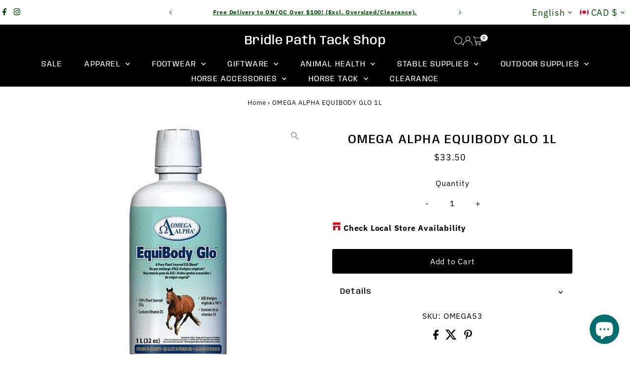

--- FILE ---
content_type: text/html; charset=utf-8
request_url: https://bridlepathtack.com/products/omega53_omega-alpha-equibody-glo-1l
body_size: 53615
content:
<!doctype html>
<html class="no-js" lang="en">
  <head>
    <meta charset="utf-8">
    <meta name="viewport" content="width=device-width,initial-scale=1">

    <!-- Establish early connection to external domains -->
    <link rel="preconnect" href="https://cdn.shopify.com" crossorigin>
    <link rel="preconnect" href="https://fonts.shopify.com" crossorigin>
    <link rel="preconnect" href="https://monorail-edge.shopifysvc.com">
    <link rel="preconnect" href="//ajax.googleapis.com" crossorigin><!-- Preload onDomain stylesheets and script libraries -->
    <link rel="preload" href="//bridlepathtack.com/cdn/shop/t/20/assets/stylesheet.css?v=57813942935398681291766165866" as="style">
    <link rel="preload" href="//bridlepathtack.com/cdn/shop/t/20/assets/vendor-flickity.css?v=10999" as="style">
    <link rel="preload" as="font" href="//bridlepathtack.com/cdn/fonts/ibm_plex_sans/ibmplexsans_n4.4633946c9236bd5cc5d0394ad07b807eb7ca1b32.woff2" type="font/woff2" crossorigin>
    <link rel="preload" as="font" href="//bridlepathtack.com/cdn/fonts/anybody/anybody_n4.ccf4240dd23726e0951f92f80cd72db2afd07b06.woff2" type="font/woff2" crossorigin>
    <link rel="preload" as="font" href="//bridlepathtack.com/cdn/fonts/anybody/anybody_n5.8609552bea6122819a7ec3843b8a27879c14501b.woff2" type="font/woff2" crossorigin>
    <link rel="preload" href="//bridlepathtack.com/cdn/shop/t/20/assets/eventemitter3.min.js?v=27939738353326123541766165867" as="script">
    <link rel="preload" href="//bridlepathtack.com/cdn/shop/t/20/assets/vendor-video.js?v=112486824910932804751766165863" as="script">
    <link rel="preload" href="//bridlepathtack.com/cdn/shop/t/20/assets/theme.js?v=170321080867918610751766165862" as="script">

    <link rel="shortcut icon" href="//bridlepathtack.com/cdn/shop/files/favicon.png?crop=center&height=32&v=1640958670&width=32" type="image/png">
    <link rel="canonical" href="https://bridlepathtack.com/products/omega53_omega-alpha-equibody-glo-1l">

    <title>
      OMEGA ALPHA EQUIBODY GLO 1L
      
      
       &ndash; Bridle Path Tack Shop
    </title>
    <meta name="description" content="MCT oil provides preferential fuel of choice for muscles (easy to digest, absorb and convert to energy)Camelina oil provides a source of omega-3 fats (highly stable)Flax seed oil provides a source of omega-3 fatsRice bran oil provides a source of gamma oryzanol (increases muscle strength, improves overall body conditio">

    
 <script type="application/ld+json">
   {"@context":"http:\/\/schema.org\/","@id":"\/products\/omega53_omega-alpha-equibody-glo-1l#product","@type":"Product","brand":{"@type":"Brand","name":"Omega Alpha"},"category":"Supplements","description":"MCT oil provides preferential fuel of choice for muscles (easy to digest, absorb and convert to energy)Camelina oil provides a source of omega-3 fats (highly stable)Flax seed oil provides a source of omega-3 fatsRice bran oil provides a source of gamma oryzanol (increases muscle strength, improves overall body condition, promotes formation of lean muscle)Vitamin D3 is essential for horses that are constantly stabledBeneficial for: arthritis, hoof quality, immune health, decreased post-exercise muscle pain, respiratory health","gtin":"826913256309","image":"https:\/\/bridlepathtack.com\/cdn\/shop\/products\/0a3f4de77b26172ac969d107fed42862.jpg?v=1629234685\u0026width=1920","name":"OMEGA ALPHA EQUIBODY GLO 1L","offers":{"@id":"\/products\/omega53_omega-alpha-equibody-glo-1l?variant=40513799356614#offer","@type":"Offer","availability":"http:\/\/schema.org\/InStock","price":"33.50","priceCurrency":"CAD","url":"https:\/\/bridlepathtack.com\/products\/omega53_omega-alpha-equibody-glo-1l?variant=40513799356614"},"sku":"OMEGA53","url":"https:\/\/bridlepathtack.com\/products\/omega53_omega-alpha-equibody-glo-1l"}
 </script>

    
<meta property="og:image" content="http://bridlepathtack.com/cdn/shop/products/0a3f4de77b26172ac969d107fed42862.jpg?v=1629234685&width=1024">
  <meta property="og:image:secure_url" content="https://bridlepathtack.com/cdn/shop/products/0a3f4de77b26172ac969d107fed42862.jpg?v=1629234685&width=1024">
  <meta property="og:image:width" content="500">
  <meta property="og:image:height" content="500">
<meta property="og:site_name" content="Bridle Path Tack Shop">



<meta name="twitter:card" content="summary">


<meta name="twitter:site" content="@">


<meta name="twitter:title" content="OMEGA ALPHA EQUIBODY GLO 1L">
<meta name="twitter:description" content="MCT oil provides preferential fuel of choice for muscles (easy to digest, absorb and convert to energy)Camelina oil provides a source of omega-3 fats (highly stable)Flax seed oil provides a source of ">
<meta name="twitter:image" content="https://bridlepathtack.com/cdn/shop/products/0a3f4de77b26172ac969d107fed42862.jpg?v=1629234685&width=1024">
<meta name="twitter:image:width" content="480">
<meta name="twitter:image:height" content="480">


    <style data-shopify>
:root {
    --main-family: "IBM Plex Sans", sans-serif;
    --main-weight: 400;
    --main-style: normal;
    --main-spacing: 0.050em;
    --nav-family: Anybody, sans-serif;
    --nav-weight: 400;
    --nav-style: normal;
    --nav-spacing: 0.075em;
    --heading-family: Anybody, sans-serif;
    --heading-weight: 500;
    --heading-style: normal;
    --heading-spacing: 0.075em;
    --font-size: 16px;
    --font-size-sm: 11px;
    --font-size-reset: 16px;
    --nav-size: 16px;
    --h1-size: 25px;
    --h2-size: 36px;
    --h3-size: 13px;
    --header-wrapper-background: #000000;
    --background: #ffffff;
    --background-darken: #f9f9f9;
    --header-link-color: #ffffff;
    --announcement-background: #ffffff;
    --announcement-text: #034606;
    --header-icons: #ffffff;
    --header-icons-hover: #ffffff;
    --cart-count-background: #f5f5f5;
    --cart-count-text: #000000;
    --text-color: #000000;
    --link-color: #000000;
    --sale-color: #c60808;
    --dotted-color: #ffffff;
    --button-color: #000000;
    --button-hover: #404040;
    --button-text: #ffffff;
    --secondary-button-color: #404040;
    --secondary-button-hover: #000000;
    --secondary-button-text: #ffffff;
    --direction-color: #a4a4a4;
    --direction-background: rgba(0,0,0,0);
    --direction-hover: rgba(0,0,0,0);
    --footer-background: #000000;
    --footer-text: #ffffff;
    --footer-icons-color: #ffffff;
    --footer-input: #ffffff;
    --footer-input-text: #000000;
    --footer-button: #000000;
    --footer-button-text: #ffffff;
    --nav-color: #ffffff;
    --nav-hover-color: #000000;
    --nav-background-color: #000000;
    --nav-hover-link-color: #ffffff;
    --nav-border-color: rgba(0,0,0,0);
    --dropdown-background-color: #000000;
    --dropdown-link-color: #ffffff;
    --dropdown-link-hover-color: #ffffff;
    --dropdown-min-width: 220px;
    --free-shipping-bg: #f7f7f7;
    --free-shipping-text: #000000;
    --error-color: #c60808;
    --error-color-light: #fdd0d0;
    --success-color: #2e8d32;
    --swatch-height: 40px;
    --swatch-width: 44px;
    --tool-tip-width: -20;
    --icon-border-color: #e6e6e6;
    --select-arrow-bg: url(//bridlepathtack.com/cdn/shop/t/20/assets/select-arrow.png?v=112595941721225094991766165872);
    --keyboard-focus-color: #f7f7f7;
    --keyboard-focus-border-style: dotted;
    --keyboard-focus-border-weight: 1;
    --price-unit-price: #999999;
    --color-filter-size: 20px;
    --color-body-text: var(--text-color);
    --color-body: var(--background);
    --color-bg: var(--background);
    --section-margins: 5px;

    --star-active: #ffd450;
    --star-inactive: rgb(204, 204, 204);
    --age-text-color: #262b2c;
    --age-bg-color: #faf4e8;

    --section-caption-space: 15px;

    
      --button-corners: 3px;
    

    --section-background: #ffffff;
    --shopify-accelerated-checkout-inline-alignment: center;

  }
  @media (max-width: 740px) {
    :root {
      --font-size: calc(16px - (16px * 0.15));
      --nav-size: calc(16px - (16px * 0.15));
      --h1-size: calc(25px - (25px * 0.15));
      --h2-size: calc(36px - (36px * 0.15));
      --h3-size: calc(13px - (13px * 0.15));
      --font-size-reset: var(--font-size);
    }
  }
</style>


    <link rel="stylesheet" href="//bridlepathtack.com/cdn/shop/t/20/assets/stylesheet.css?v=57813942935398681291766165866" type="text/css">
    <link rel="stylesheet" href="//bridlepathtack.com/cdn/shop/t/20/assets/vendor-flickity.css?v=10999" type="text/css">

    <style>
      @font-face {
  font-family: "IBM Plex Sans";
  font-weight: 400;
  font-style: normal;
  font-display: swap;
  src: url("//bridlepathtack.com/cdn/fonts/ibm_plex_sans/ibmplexsans_n4.4633946c9236bd5cc5d0394ad07b807eb7ca1b32.woff2") format("woff2"),
       url("//bridlepathtack.com/cdn/fonts/ibm_plex_sans/ibmplexsans_n4.6c6923eb6151e62a09e8a1ff83eaa1ce2a563a30.woff") format("woff");
}

      @font-face {
  font-family: Anybody;
  font-weight: 400;
  font-style: normal;
  font-display: swap;
  src: url("//bridlepathtack.com/cdn/fonts/anybody/anybody_n4.ccf4240dd23726e0951f92f80cd72db2afd07b06.woff2") format("woff2"),
       url("//bridlepathtack.com/cdn/fonts/anybody/anybody_n4.0816807d519dfe700e2ff0b049cbcb9cd3537f70.woff") format("woff");
}

      @font-face {
  font-family: Anybody;
  font-weight: 500;
  font-style: normal;
  font-display: swap;
  src: url("//bridlepathtack.com/cdn/fonts/anybody/anybody_n5.8609552bea6122819a7ec3843b8a27879c14501b.woff2") format("woff2"),
       url("//bridlepathtack.com/cdn/fonts/anybody/anybody_n5.549884ff938c642122125fae7887aee6c221e5bf.woff") format("woff");
}

      @font-face {
  font-family: "IBM Plex Sans";
  font-weight: 700;
  font-style: normal;
  font-display: swap;
  src: url("//bridlepathtack.com/cdn/fonts/ibm_plex_sans/ibmplexsans_n7.a8d2465074d254d8c167d5599b02fc2f97912fc9.woff2") format("woff2"),
       url("//bridlepathtack.com/cdn/fonts/ibm_plex_sans/ibmplexsans_n7.75e7a78a86c7afd1eb5becd99b7802136f0ed528.woff") format("woff");
}

      @font-face {
  font-family: "IBM Plex Sans";
  font-weight: 400;
  font-style: italic;
  font-display: swap;
  src: url("//bridlepathtack.com/cdn/fonts/ibm_plex_sans/ibmplexsans_i4.ef77720fc4c9ae616083d1ac737f976e4c15f75b.woff2") format("woff2"),
       url("//bridlepathtack.com/cdn/fonts/ibm_plex_sans/ibmplexsans_i4.76cc8914ac99481bd93e34f8998da7b57a578a71.woff") format("woff");
}

      @font-face {
  font-family: "IBM Plex Sans";
  font-weight: 700;
  font-style: italic;
  font-display: swap;
  src: url("//bridlepathtack.com/cdn/fonts/ibm_plex_sans/ibmplexsans_i7.25100a51254494cece6de9741984bfb7fb22bafb.woff2") format("woff2"),
       url("//bridlepathtack.com/cdn/fonts/ibm_plex_sans/ibmplexsans_i7.7da61352825d18bb0287d7bc79067d47efc4fdda.woff") format("woff");
}

    </style>

    <script src="//bridlepathtack.com/cdn/shopifycloud/storefront/assets/themes_support/shopify_common-5f594365.js" defer="defer"></script>

    <script>window.performance && window.performance.mark && window.performance.mark('shopify.content_for_header.start');</script><meta name="google-site-verification" content="UIWgFjzVvwId9uJtyEQrLvuRWwafDA4HvnozYSqjPd0">
<meta id="shopify-digital-wallet" name="shopify-digital-wallet" content="/58960380102/digital_wallets/dialog">
<meta name="shopify-checkout-api-token" content="d0a5e0ebaf11615fa010fbae3acf431b">
<meta id="in-context-paypal-metadata" data-shop-id="58960380102" data-venmo-supported="false" data-environment="production" data-locale="en_US" data-paypal-v4="true" data-currency="CAD">
<link rel="alternate" hreflang="x-default" href="https://bridlepathtack.com/products/omega53_omega-alpha-equibody-glo-1l">
<link rel="alternate" hreflang="en" href="https://bridlepathtack.com/products/omega53_omega-alpha-equibody-glo-1l">
<link rel="alternate" hreflang="fr" href="https://bridlepathtack.com/fr/products/omega53_omega-alpha-equibody-glo-1l">
<link rel="alternate" hreflang="en-US" href="https://bridlepathtack.com/en-us/products/omega53_omega-alpha-equibody-glo-1l">
<link rel="alternate" type="application/json+oembed" href="https://bridlepathtack.com/products/omega53_omega-alpha-equibody-glo-1l.oembed">
<script async="async" src="/checkouts/internal/preloads.js?locale=en-CA"></script>
<link rel="preconnect" href="https://shop.app" crossorigin="anonymous">
<script async="async" src="https://shop.app/checkouts/internal/preloads.js?locale=en-CA&shop_id=58960380102" crossorigin="anonymous"></script>
<script id="apple-pay-shop-capabilities" type="application/json">{"shopId":58960380102,"countryCode":"CA","currencyCode":"CAD","merchantCapabilities":["supports3DS"],"merchantId":"gid:\/\/shopify\/Shop\/58960380102","merchantName":"Bridle Path Tack Shop","requiredBillingContactFields":["postalAddress","email","phone"],"requiredShippingContactFields":["postalAddress","email","phone"],"shippingType":"shipping","supportedNetworks":["visa","masterCard","amex","discover","interac","jcb"],"total":{"type":"pending","label":"Bridle Path Tack Shop","amount":"1.00"},"shopifyPaymentsEnabled":true,"supportsSubscriptions":true}</script>
<script id="shopify-features" type="application/json">{"accessToken":"d0a5e0ebaf11615fa010fbae3acf431b","betas":["rich-media-storefront-analytics"],"domain":"bridlepathtack.com","predictiveSearch":true,"shopId":58960380102,"locale":"en"}</script>
<script>var Shopify = Shopify || {};
Shopify.shop = "bridle-path-tack-shop.myshopify.com";
Shopify.locale = "en";
Shopify.currency = {"active":"CAD","rate":"1.0"};
Shopify.country = "CA";
Shopify.theme = {"name":"Updated copy of Copy of Updated copy of Bridle ...","id":182700310844,"schema_name":"Testament","schema_version":"15.1.3","theme_store_id":623,"role":"main"};
Shopify.theme.handle = "null";
Shopify.theme.style = {"id":null,"handle":null};
Shopify.cdnHost = "bridlepathtack.com/cdn";
Shopify.routes = Shopify.routes || {};
Shopify.routes.root = "/";</script>
<script type="module">!function(o){(o.Shopify=o.Shopify||{}).modules=!0}(window);</script>
<script>!function(o){function n(){var o=[];function n(){o.push(Array.prototype.slice.apply(arguments))}return n.q=o,n}var t=o.Shopify=o.Shopify||{};t.loadFeatures=n(),t.autoloadFeatures=n()}(window);</script>
<script>
  window.ShopifyPay = window.ShopifyPay || {};
  window.ShopifyPay.apiHost = "shop.app\/pay";
  window.ShopifyPay.redirectState = null;
</script>
<script id="shop-js-analytics" type="application/json">{"pageType":"product"}</script>
<script defer="defer" async type="module" src="//bridlepathtack.com/cdn/shopifycloud/shop-js/modules/v2/client.init-shop-cart-sync_BT-GjEfc.en.esm.js"></script>
<script defer="defer" async type="module" src="//bridlepathtack.com/cdn/shopifycloud/shop-js/modules/v2/chunk.common_D58fp_Oc.esm.js"></script>
<script defer="defer" async type="module" src="//bridlepathtack.com/cdn/shopifycloud/shop-js/modules/v2/chunk.modal_xMitdFEc.esm.js"></script>
<script type="module">
  await import("//bridlepathtack.com/cdn/shopifycloud/shop-js/modules/v2/client.init-shop-cart-sync_BT-GjEfc.en.esm.js");
await import("//bridlepathtack.com/cdn/shopifycloud/shop-js/modules/v2/chunk.common_D58fp_Oc.esm.js");
await import("//bridlepathtack.com/cdn/shopifycloud/shop-js/modules/v2/chunk.modal_xMitdFEc.esm.js");

  window.Shopify.SignInWithShop?.initShopCartSync?.({"fedCMEnabled":true,"windoidEnabled":true});

</script>
<script defer="defer" async type="module" src="//bridlepathtack.com/cdn/shopifycloud/shop-js/modules/v2/client.payment-terms_Ci9AEqFq.en.esm.js"></script>
<script defer="defer" async type="module" src="//bridlepathtack.com/cdn/shopifycloud/shop-js/modules/v2/chunk.common_D58fp_Oc.esm.js"></script>
<script defer="defer" async type="module" src="//bridlepathtack.com/cdn/shopifycloud/shop-js/modules/v2/chunk.modal_xMitdFEc.esm.js"></script>
<script type="module">
  await import("//bridlepathtack.com/cdn/shopifycloud/shop-js/modules/v2/client.payment-terms_Ci9AEqFq.en.esm.js");
await import("//bridlepathtack.com/cdn/shopifycloud/shop-js/modules/v2/chunk.common_D58fp_Oc.esm.js");
await import("//bridlepathtack.com/cdn/shopifycloud/shop-js/modules/v2/chunk.modal_xMitdFEc.esm.js");

  
</script>
<script>
  window.Shopify = window.Shopify || {};
  if (!window.Shopify.featureAssets) window.Shopify.featureAssets = {};
  window.Shopify.featureAssets['shop-js'] = {"shop-cart-sync":["modules/v2/client.shop-cart-sync_DZOKe7Ll.en.esm.js","modules/v2/chunk.common_D58fp_Oc.esm.js","modules/v2/chunk.modal_xMitdFEc.esm.js"],"init-fed-cm":["modules/v2/client.init-fed-cm_B6oLuCjv.en.esm.js","modules/v2/chunk.common_D58fp_Oc.esm.js","modules/v2/chunk.modal_xMitdFEc.esm.js"],"shop-cash-offers":["modules/v2/client.shop-cash-offers_D2sdYoxE.en.esm.js","modules/v2/chunk.common_D58fp_Oc.esm.js","modules/v2/chunk.modal_xMitdFEc.esm.js"],"shop-login-button":["modules/v2/client.shop-login-button_QeVjl5Y3.en.esm.js","modules/v2/chunk.common_D58fp_Oc.esm.js","modules/v2/chunk.modal_xMitdFEc.esm.js"],"pay-button":["modules/v2/client.pay-button_DXTOsIq6.en.esm.js","modules/v2/chunk.common_D58fp_Oc.esm.js","modules/v2/chunk.modal_xMitdFEc.esm.js"],"shop-button":["modules/v2/client.shop-button_DQZHx9pm.en.esm.js","modules/v2/chunk.common_D58fp_Oc.esm.js","modules/v2/chunk.modal_xMitdFEc.esm.js"],"avatar":["modules/v2/client.avatar_BTnouDA3.en.esm.js"],"init-windoid":["modules/v2/client.init-windoid_CR1B-cfM.en.esm.js","modules/v2/chunk.common_D58fp_Oc.esm.js","modules/v2/chunk.modal_xMitdFEc.esm.js"],"init-shop-for-new-customer-accounts":["modules/v2/client.init-shop-for-new-customer-accounts_C_vY_xzh.en.esm.js","modules/v2/client.shop-login-button_QeVjl5Y3.en.esm.js","modules/v2/chunk.common_D58fp_Oc.esm.js","modules/v2/chunk.modal_xMitdFEc.esm.js"],"init-shop-email-lookup-coordinator":["modules/v2/client.init-shop-email-lookup-coordinator_BI7n9ZSv.en.esm.js","modules/v2/chunk.common_D58fp_Oc.esm.js","modules/v2/chunk.modal_xMitdFEc.esm.js"],"init-shop-cart-sync":["modules/v2/client.init-shop-cart-sync_BT-GjEfc.en.esm.js","modules/v2/chunk.common_D58fp_Oc.esm.js","modules/v2/chunk.modal_xMitdFEc.esm.js"],"shop-toast-manager":["modules/v2/client.shop-toast-manager_DiYdP3xc.en.esm.js","modules/v2/chunk.common_D58fp_Oc.esm.js","modules/v2/chunk.modal_xMitdFEc.esm.js"],"init-customer-accounts":["modules/v2/client.init-customer-accounts_D9ZNqS-Q.en.esm.js","modules/v2/client.shop-login-button_QeVjl5Y3.en.esm.js","modules/v2/chunk.common_D58fp_Oc.esm.js","modules/v2/chunk.modal_xMitdFEc.esm.js"],"init-customer-accounts-sign-up":["modules/v2/client.init-customer-accounts-sign-up_iGw4briv.en.esm.js","modules/v2/client.shop-login-button_QeVjl5Y3.en.esm.js","modules/v2/chunk.common_D58fp_Oc.esm.js","modules/v2/chunk.modal_xMitdFEc.esm.js"],"shop-follow-button":["modules/v2/client.shop-follow-button_CqMgW2wH.en.esm.js","modules/v2/chunk.common_D58fp_Oc.esm.js","modules/v2/chunk.modal_xMitdFEc.esm.js"],"checkout-modal":["modules/v2/client.checkout-modal_xHeaAweL.en.esm.js","modules/v2/chunk.common_D58fp_Oc.esm.js","modules/v2/chunk.modal_xMitdFEc.esm.js"],"shop-login":["modules/v2/client.shop-login_D91U-Q7h.en.esm.js","modules/v2/chunk.common_D58fp_Oc.esm.js","modules/v2/chunk.modal_xMitdFEc.esm.js"],"lead-capture":["modules/v2/client.lead-capture_BJmE1dJe.en.esm.js","modules/v2/chunk.common_D58fp_Oc.esm.js","modules/v2/chunk.modal_xMitdFEc.esm.js"],"payment-terms":["modules/v2/client.payment-terms_Ci9AEqFq.en.esm.js","modules/v2/chunk.common_D58fp_Oc.esm.js","modules/v2/chunk.modal_xMitdFEc.esm.js"]};
</script>
<script>(function() {
  var isLoaded = false;
  function asyncLoad() {
    if (isLoaded) return;
    isLoaded = true;
    var urls = ["https:\/\/api.prod-rome.ue2.breadgateway.net\/api\/shopify-plugin-backend\/messaging-app\/cart.js?shopId=d5c52741-e74d-4ffb-a735-bdd11a83abc2\u0026shop=bridle-path-tack-shop.myshopify.com","https:\/\/boostsales.apps.avada.io\/scripttag\/avada-tracking.min.js?shop=bridle-path-tack-shop.myshopify.com","https:\/\/app.bestfreecdn.com\/storage\/js\/p-58960380102.js?ver=75\u0026shop=bridle-path-tack-shop.myshopify.com"];
    for (var i = 0; i < urls.length; i++) {
      var s = document.createElement('script');
      s.type = 'text/javascript';
      s.async = true;
      s.src = urls[i];
      var x = document.getElementsByTagName('script')[0];
      x.parentNode.insertBefore(s, x);
    }
  };
  if(window.attachEvent) {
    window.attachEvent('onload', asyncLoad);
  } else {
    window.addEventListener('load', asyncLoad, false);
  }
})();</script>
<script id="__st">var __st={"a":58960380102,"offset":-18000,"reqid":"af29d737-432e-42bb-9d37-e954fcaaa0c4-1769330332","pageurl":"bridlepathtack.com\/products\/omega53_omega-alpha-equibody-glo-1l","u":"9b6665c43c65","p":"product","rtyp":"product","rid":6850767913158};</script>
<script>window.ShopifyPaypalV4VisibilityTracking = true;</script>
<script id="captcha-bootstrap">!function(){'use strict';const t='contact',e='account',n='new_comment',o=[[t,t],['blogs',n],['comments',n],[t,'customer']],c=[[e,'customer_login'],[e,'guest_login'],[e,'recover_customer_password'],[e,'create_customer']],r=t=>t.map((([t,e])=>`form[action*='/${t}']:not([data-nocaptcha='true']) input[name='form_type'][value='${e}']`)).join(','),a=t=>()=>t?[...document.querySelectorAll(t)].map((t=>t.form)):[];function s(){const t=[...o],e=r(t);return a(e)}const i='password',u='form_key',d=['recaptcha-v3-token','g-recaptcha-response','h-captcha-response',i],f=()=>{try{return window.sessionStorage}catch{return}},m='__shopify_v',_=t=>t.elements[u];function p(t,e,n=!1){try{const o=window.sessionStorage,c=JSON.parse(o.getItem(e)),{data:r}=function(t){const{data:e,action:n}=t;return t[m]||n?{data:e,action:n}:{data:t,action:n}}(c);for(const[e,n]of Object.entries(r))t.elements[e]&&(t.elements[e].value=n);n&&o.removeItem(e)}catch(o){console.error('form repopulation failed',{error:o})}}const l='form_type',E='cptcha';function T(t){t.dataset[E]=!0}const w=window,h=w.document,L='Shopify',v='ce_forms',y='captcha';let A=!1;((t,e)=>{const n=(g='f06e6c50-85a8-45c8-87d0-21a2b65856fe',I='https://cdn.shopify.com/shopifycloud/storefront-forms-hcaptcha/ce_storefront_forms_captcha_hcaptcha.v1.5.2.iife.js',D={infoText:'Protected by hCaptcha',privacyText:'Privacy',termsText:'Terms'},(t,e,n)=>{const o=w[L][v],c=o.bindForm;if(c)return c(t,g,e,D).then(n);var r;o.q.push([[t,g,e,D],n]),r=I,A||(h.body.append(Object.assign(h.createElement('script'),{id:'captcha-provider',async:!0,src:r})),A=!0)});var g,I,D;w[L]=w[L]||{},w[L][v]=w[L][v]||{},w[L][v].q=[],w[L][y]=w[L][y]||{},w[L][y].protect=function(t,e){n(t,void 0,e),T(t)},Object.freeze(w[L][y]),function(t,e,n,w,h,L){const[v,y,A,g]=function(t,e,n){const i=e?o:[],u=t?c:[],d=[...i,...u],f=r(d),m=r(i),_=r(d.filter((([t,e])=>n.includes(e))));return[a(f),a(m),a(_),s()]}(w,h,L),I=t=>{const e=t.target;return e instanceof HTMLFormElement?e:e&&e.form},D=t=>v().includes(t);t.addEventListener('submit',(t=>{const e=I(t);if(!e)return;const n=D(e)&&!e.dataset.hcaptchaBound&&!e.dataset.recaptchaBound,o=_(e),c=g().includes(e)&&(!o||!o.value);(n||c)&&t.preventDefault(),c&&!n&&(function(t){try{if(!f())return;!function(t){const e=f();if(!e)return;const n=_(t);if(!n)return;const o=n.value;o&&e.removeItem(o)}(t);const e=Array.from(Array(32),(()=>Math.random().toString(36)[2])).join('');!function(t,e){_(t)||t.append(Object.assign(document.createElement('input'),{type:'hidden',name:u})),t.elements[u].value=e}(t,e),function(t,e){const n=f();if(!n)return;const o=[...t.querySelectorAll(`input[type='${i}']`)].map((({name:t})=>t)),c=[...d,...o],r={};for(const[a,s]of new FormData(t).entries())c.includes(a)||(r[a]=s);n.setItem(e,JSON.stringify({[m]:1,action:t.action,data:r}))}(t,e)}catch(e){console.error('failed to persist form',e)}}(e),e.submit())}));const S=(t,e)=>{t&&!t.dataset[E]&&(n(t,e.some((e=>e===t))),T(t))};for(const o of['focusin','change'])t.addEventListener(o,(t=>{const e=I(t);D(e)&&S(e,y())}));const B=e.get('form_key'),M=e.get(l),P=B&&M;t.addEventListener('DOMContentLoaded',(()=>{const t=y();if(P)for(const e of t)e.elements[l].value===M&&p(e,B);[...new Set([...A(),...v().filter((t=>'true'===t.dataset.shopifyCaptcha))])].forEach((e=>S(e,t)))}))}(h,new URLSearchParams(w.location.search),n,t,e,['guest_login'])})(!0,!0)}();</script>
<script integrity="sha256-4kQ18oKyAcykRKYeNunJcIwy7WH5gtpwJnB7kiuLZ1E=" data-source-attribution="shopify.loadfeatures" defer="defer" src="//bridlepathtack.com/cdn/shopifycloud/storefront/assets/storefront/load_feature-a0a9edcb.js" crossorigin="anonymous"></script>
<script crossorigin="anonymous" defer="defer" src="//bridlepathtack.com/cdn/shopifycloud/storefront/assets/shopify_pay/storefront-65b4c6d7.js?v=20250812"></script>
<script data-source-attribution="shopify.dynamic_checkout.dynamic.init">var Shopify=Shopify||{};Shopify.PaymentButton=Shopify.PaymentButton||{isStorefrontPortableWallets:!0,init:function(){window.Shopify.PaymentButton.init=function(){};var t=document.createElement("script");t.src="https://bridlepathtack.com/cdn/shopifycloud/portable-wallets/latest/portable-wallets.en.js",t.type="module",document.head.appendChild(t)}};
</script>
<script data-source-attribution="shopify.dynamic_checkout.buyer_consent">
  function portableWalletsHideBuyerConsent(e){var t=document.getElementById("shopify-buyer-consent"),n=document.getElementById("shopify-subscription-policy-button");t&&n&&(t.classList.add("hidden"),t.setAttribute("aria-hidden","true"),n.removeEventListener("click",e))}function portableWalletsShowBuyerConsent(e){var t=document.getElementById("shopify-buyer-consent"),n=document.getElementById("shopify-subscription-policy-button");t&&n&&(t.classList.remove("hidden"),t.removeAttribute("aria-hidden"),n.addEventListener("click",e))}window.Shopify?.PaymentButton&&(window.Shopify.PaymentButton.hideBuyerConsent=portableWalletsHideBuyerConsent,window.Shopify.PaymentButton.showBuyerConsent=portableWalletsShowBuyerConsent);
</script>
<script data-source-attribution="shopify.dynamic_checkout.cart.bootstrap">document.addEventListener("DOMContentLoaded",(function(){function t(){return document.querySelector("shopify-accelerated-checkout-cart, shopify-accelerated-checkout")}if(t())Shopify.PaymentButton.init();else{new MutationObserver((function(e,n){t()&&(Shopify.PaymentButton.init(),n.disconnect())})).observe(document.body,{childList:!0,subtree:!0})}}));
</script>
<link id="shopify-accelerated-checkout-styles" rel="stylesheet" media="screen" href="https://bridlepathtack.com/cdn/shopifycloud/portable-wallets/latest/accelerated-checkout-backwards-compat.css" crossorigin="anonymous">
<style id="shopify-accelerated-checkout-cart">
        #shopify-buyer-consent {
  margin-top: 1em;
  display: inline-block;
  width: 100%;
}

#shopify-buyer-consent.hidden {
  display: none;
}

#shopify-subscription-policy-button {
  background: none;
  border: none;
  padding: 0;
  text-decoration: underline;
  font-size: inherit;
  cursor: pointer;
}

#shopify-subscription-policy-button::before {
  box-shadow: none;
}

      </style>

<script>window.performance && window.performance.mark && window.performance.mark('shopify.content_for_header.end');</script>
  <!-- BEGIN app block: shopify://apps/multi-location-inv/blocks/app-embed/982328e1-99f7-4a7e-8266-6aed71bf0021 -->


  
    <script src="https://cdn.shopify.com/extensions/019be161-3f1a-74f4-8ee1-1259a3f10fbc/inventory-info-theme-exrtensions-181/assets/common.bundle.js"></script>
  

<style>
  .iia-icon svg{height:18px;width:18px}.iia-disabled-button{pointer-events:none}.iia-hidden {display: none;}
</style>
<script>
      window.inventoryInfo = window.inventoryInfo || {};
      window.inventoryInfo.shop = window.inventoryInfo.shop || {};
      window.inventoryInfo.shop.shopifyDomain = 'bridle-path-tack-shop.myshopify.com';
      window.inventoryInfo.shop.locale = 'en';
      window.inventoryInfo.pageType = 'product';
      
        window.inventoryInfo.settings = {"templateType":2,"infoBold":true,"qtyBold":true,"locationInfo":true,"requireLocationSelection":false,"firstAsDefaultVariant":false,"incomingStock":false,"expandable":false,"initExpand":true,"infoColor":"#000000","threshold":false,"overSell":false,"clickablePhone":false,"hideLocationDetails":true,"fulfillmentSettings":{"splitFulfillments":true},"cartForm":".product__form-buttons","untracked":false,"soldOutBtnText":"","qtyColor":"#d0021b","collectionDisplayOnly":true,"marketsCountryCode":true,"hiddenLocation":{},"locationBold":true,"showLocationByRules":false,"fulfillmentPriorities":[{"locationId":64354418886},{"locationId":65553989830}],"hideBuyNow":false,"drawer":false,"stockLocationRules":{"blockCountryPurchaseRules":[{"locationId":64354418886,"countryCode":"CA"},{"locationId":65553989830,"countryCode":"CA"}],"customerTagRules":{"blockOutOfStock":true,"tags":{}}},"hideBorders":true,"hideSoldOut":false,"locationColor":"#000000","metafield":{},"storeLocationHeader":"","displayOnCartLess":true,"iconColor":"#d0021b","header":"Check Local Store Availability","offlineLocations":{},"showOnSoldOut":true,"onlineLocation":false,"hideWidget":false,"uiEnabled":true,"stockMessageRules":[{"msg":"{{location-name}} - Sold out","qty":0,"operator":"==="},{"msg":"{{location-name}} - Low stock","qty":5,"operator":"<="},{"msg":"{{location-name}} - High stock","qty":5,"operator":">="}],"productWidgetTemplate":"default","collectionFiltering":{"enabled":false,"taggingInProgress":false},"bundles":{"enabled":true,"cacheMins":5}};
        
          window.inventoryInfo.locationSettings = {"details":[{"note":"","isPrimary":false,"name":"Belleville Location","displayOrder":3,"id":64354418886,"note_locales":{}},{"note":"","isPrimary":false,"displayOrder":2,"name":"Kingston Location","id":65553989830}]};
        
      
      
</script>


  
 

 


  <script> 
      window.inventoryInfo = window.inventoryInfo || {};
      window.inventoryInfo.product = window.inventoryInfo.product || {}
      window.inventoryInfo.product.title = "OMEGA ALPHA EQUIBODY GLO 1L";
      window.inventoryInfo.product.handle = "omega53_omega-alpha-equibody-glo-1l";
      window.inventoryInfo.product.id = 6850767913158;
      window.inventoryInfo.product.selectedVairant = 40513799356614;
      window.inventoryInfo.product.defaultVariantOnly = true
      window.inventoryInfo.markets = window.inventoryInfo.markets || {};
      window.inventoryInfo.markets.isoCode = 'CA';
      window.inventoryInfo.product.variants = window.inventoryInfo.product.variants || []; 
      
          window.inventoryInfo.product.variants.push({id:40513799356614, 
                                                      title:"Default Title", 
                                                      available:true,
                                                      incoming: false,
                                                      incomingDate: null
                                                     });
      
       
    </script>

    


 
 
    
      <script src="https://cdn.shopify.com/extensions/019be161-3f1a-74f4-8ee1-1259a3f10fbc/inventory-info-theme-exrtensions-181/assets/main.bundle.js"></script>
    

<!-- END app block --><!-- BEGIN app block: shopify://apps/snap-price-design-icon/blocks/star_rating/1400a1ec-e3b3-417d-94e0-224e1cffc7c6 --><link rel='stylesheet' href='https://cdn.shopify.com/extensions/019be981-b94c-7c19-9b1f-dfb3e4a6201d/snap-price-design-icon-251/assets/style.css'>
<link rel='stylesheet' href='https://cdn.shopify.com/extensions/019be981-b94c-7c19-9b1f-dfb3e4a6201d/snap-price-design-icon-251/assets/animation.css'>
<link rel='stylesheet' href='https://cdn.shopify.com/extensions/019be981-b94c-7c19-9b1f-dfb3e4a6201d/snap-price-design-icon-251/assets/ani-shaking-label.css'>
<link rel='stylesheet' href='https://cdn.shopify.com/extensions/019be981-b94c-7c19-9b1f-dfb3e4a6201d/snap-price-design-icon-251/assets/ani-roll-out-label.css'>
<link rel='stylesheet' href='https://cdn.shopify.com/extensions/019be981-b94c-7c19-9b1f-dfb3e4a6201d/snap-price-design-icon-251/assets/ani-roll-in-label.css'>
<link rel='stylesheet' href='https://cdn.shopify.com/extensions/019be981-b94c-7c19-9b1f-dfb3e4a6201d/snap-price-design-icon-251/assets/ani-pulse-label.css'>
<link rel='stylesheet' href='https://cdn.shopify.com/extensions/019be981-b94c-7c19-9b1f-dfb3e4a6201d/snap-price-design-icon-251/assets/ani-bounce-out-label.css'>
<link rel='stylesheet' href='https://cdn.shopify.com/extensions/019be981-b94c-7c19-9b1f-dfb3e4a6201d/snap-price-design-icon-251/assets/ani-flash-label.css'>
<link rel='stylesheet' href='https://cdn.shopify.com/extensions/019be981-b94c-7c19-9b1f-dfb3e4a6201d/snap-price-design-icon-251/assets/ani-bounce-in-label.css'>

<script>
    let currentProduct;
    const templateWizz = 'product';

    // product page
    if (templateWizz.includes('product')) {
      currentProduct = {"id":6850767913158,"title":"OMEGA ALPHA EQUIBODY GLO 1L","handle":"omega53_omega-alpha-equibody-glo-1l","description":"\u003cspan style='FONT-SIZE: 13px; FONT-FAMILY: \"Open Sans\", Helvetica, Arial, sans-serif; WHITE-SPACE: normal; WORD-SPACING: 0px; TEXT-TRANSFORM: none; FLOAT: none; FONT-WEIGHT: 400; COLOR: rgb(83,83,83); FONT-STYLE: normal; ORPHANS: 2; WIDOWS: 2; DISPLAY: inline !important; LETTER-SPACING: normal; BACKGROUND-COLOR: rgb(245,245,245); TEXT-INDENT: 0px; font-variant-ligatures: normal; font-variant-caps: normal; -webkit-text-stroke-width: 0px; text-decoration-thickness: initial; text-decoration-style: initial; text-decoration-color: initial'\u003eMCT oil provides preferential fuel of choice for muscles (easy to digest, absorb and convert to energy)\u003c\/span\u003e\u003cbr style='BOX-SIZING: border-box; FONT-SIZE: 13px; FONT-FAMILY: \"Open Sans\", Helvetica, Arial, sans-serif; WHITE-SPACE: normal; WORD-SPACING: 0px; TEXT-TRANSFORM: none; FONT-WEIGHT: 400; COLOR: rgb(83,83,83); FONT-STYLE: normal; ORPHANS: 2; WIDOWS: 2; LETTER-SPACING: normal; BACKGROUND-COLOR: rgb(245,245,245); TEXT-INDENT: 0px; font-variant-ligatures: normal; font-variant-caps: normal; -webkit-text-stroke-width: 0px; text-decoration-thickness: initial; text-decoration-style: initial; text-decoration-color: initial'\u003e\u003cspan style='FONT-SIZE: 13px; FONT-FAMILY: \"Open Sans\", Helvetica, Arial, sans-serif; WHITE-SPACE: normal; WORD-SPACING: 0px; TEXT-TRANSFORM: none; FLOAT: none; FONT-WEIGHT: 400; COLOR: rgb(83,83,83); FONT-STYLE: normal; ORPHANS: 2; WIDOWS: 2; DISPLAY: inline !important; LETTER-SPACING: normal; BACKGROUND-COLOR: rgb(245,245,245); TEXT-INDENT: 0px; font-variant-ligatures: normal; font-variant-caps: normal; -webkit-text-stroke-width: 0px; text-decoration-thickness: initial; text-decoration-style: initial; text-decoration-color: initial'\u003eCamelina oil provides a source of omega-3 fats (highly stable)\u003c\/span\u003e\u003cbr style='BOX-SIZING: border-box; FONT-SIZE: 13px; FONT-FAMILY: \"Open Sans\", Helvetica, Arial, sans-serif; WHITE-SPACE: normal; WORD-SPACING: 0px; TEXT-TRANSFORM: none; FONT-WEIGHT: 400; COLOR: rgb(83,83,83); FONT-STYLE: normal; ORPHANS: 2; WIDOWS: 2; LETTER-SPACING: normal; BACKGROUND-COLOR: rgb(245,245,245); TEXT-INDENT: 0px; font-variant-ligatures: normal; font-variant-caps: normal; -webkit-text-stroke-width: 0px; text-decoration-thickness: initial; text-decoration-style: initial; text-decoration-color: initial'\u003e\u003cspan style='FONT-SIZE: 13px; FONT-FAMILY: \"Open Sans\", Helvetica, Arial, sans-serif; WHITE-SPACE: normal; WORD-SPACING: 0px; TEXT-TRANSFORM: none; FLOAT: none; FONT-WEIGHT: 400; COLOR: rgb(83,83,83); FONT-STYLE: normal; ORPHANS: 2; WIDOWS: 2; DISPLAY: inline !important; LETTER-SPACING: normal; BACKGROUND-COLOR: rgb(245,245,245); TEXT-INDENT: 0px; font-variant-ligatures: normal; font-variant-caps: normal; -webkit-text-stroke-width: 0px; text-decoration-thickness: initial; text-decoration-style: initial; text-decoration-color: initial'\u003eFlax seed oil provides a source of omega-3 fats\u003c\/span\u003e\u003cbr style='BOX-SIZING: border-box; FONT-SIZE: 13px; FONT-FAMILY: \"Open Sans\", Helvetica, Arial, sans-serif; WHITE-SPACE: normal; WORD-SPACING: 0px; TEXT-TRANSFORM: none; FONT-WEIGHT: 400; COLOR: rgb(83,83,83); FONT-STYLE: normal; ORPHANS: 2; WIDOWS: 2; LETTER-SPACING: normal; BACKGROUND-COLOR: rgb(245,245,245); TEXT-INDENT: 0px; font-variant-ligatures: normal; font-variant-caps: normal; -webkit-text-stroke-width: 0px; text-decoration-thickness: initial; text-decoration-style: initial; text-decoration-color: initial'\u003e\u003cspan style='FONT-SIZE: 13px; FONT-FAMILY: \"Open Sans\", Helvetica, Arial, sans-serif; WHITE-SPACE: normal; WORD-SPACING: 0px; TEXT-TRANSFORM: none; FLOAT: none; FONT-WEIGHT: 400; COLOR: rgb(83,83,83); FONT-STYLE: normal; ORPHANS: 2; WIDOWS: 2; DISPLAY: inline !important; LETTER-SPACING: normal; BACKGROUND-COLOR: rgb(245,245,245); TEXT-INDENT: 0px; font-variant-ligatures: normal; font-variant-caps: normal; -webkit-text-stroke-width: 0px; text-decoration-thickness: initial; text-decoration-style: initial; text-decoration-color: initial'\u003eRice bran oil provides a source of gamma oryzanol (increases muscle strength, improves overall body condition, promotes formation of lean muscle)\u003c\/span\u003e\u003cbr style='BOX-SIZING: border-box; FONT-SIZE: 13px; FONT-FAMILY: \"Open Sans\", Helvetica, Arial, sans-serif; WHITE-SPACE: normal; WORD-SPACING: 0px; TEXT-TRANSFORM: none; FONT-WEIGHT: 400; COLOR: rgb(83,83,83); FONT-STYLE: normal; ORPHANS: 2; WIDOWS: 2; LETTER-SPACING: normal; BACKGROUND-COLOR: rgb(245,245,245); TEXT-INDENT: 0px; font-variant-ligatures: normal; font-variant-caps: normal; -webkit-text-stroke-width: 0px; text-decoration-thickness: initial; text-decoration-style: initial; text-decoration-color: initial'\u003e\u003cspan style='FONT-SIZE: 13px; FONT-FAMILY: \"Open Sans\", Helvetica, Arial, sans-serif; WHITE-SPACE: normal; WORD-SPACING: 0px; TEXT-TRANSFORM: none; FLOAT: none; FONT-WEIGHT: 400; COLOR: rgb(83,83,83); FONT-STYLE: normal; ORPHANS: 2; WIDOWS: 2; DISPLAY: inline !important; LETTER-SPACING: normal; BACKGROUND-COLOR: rgb(245,245,245); TEXT-INDENT: 0px; font-variant-ligatures: normal; font-variant-caps: normal; -webkit-text-stroke-width: 0px; text-decoration-thickness: initial; text-decoration-style: initial; text-decoration-color: initial'\u003eVitamin D3 is essential for horses that are constantly stabled\u003c\/span\u003e\u003cbr style='BOX-SIZING: border-box; FONT-SIZE: 13px; FONT-FAMILY: \"Open Sans\", Helvetica, Arial, sans-serif; WHITE-SPACE: normal; WORD-SPACING: 0px; TEXT-TRANSFORM: none; FONT-WEIGHT: 400; COLOR: rgb(83,83,83); FONT-STYLE: normal; ORPHANS: 2; WIDOWS: 2; LETTER-SPACING: normal; BACKGROUND-COLOR: rgb(245,245,245); TEXT-INDENT: 0px; font-variant-ligatures: normal; font-variant-caps: normal; -webkit-text-stroke-width: 0px; text-decoration-thickness: initial; text-decoration-style: initial; text-decoration-color: initial'\u003e\u003cspan style='FONT-SIZE: 13px; FONT-FAMILY: \"Open Sans\", Helvetica, Arial, sans-serif; WHITE-SPACE: normal; WORD-SPACING: 0px; TEXT-TRANSFORM: none; FLOAT: none; FONT-WEIGHT: 400; COLOR: rgb(83,83,83); FONT-STYLE: normal; ORPHANS: 2; WIDOWS: 2; DISPLAY: inline !important; LETTER-SPACING: normal; BACKGROUND-COLOR: rgb(245,245,245); TEXT-INDENT: 0px; font-variant-ligatures: normal; font-variant-caps: normal; -webkit-text-stroke-width: 0px; text-decoration-thickness: initial; text-decoration-style: initial; text-decoration-color: initial'\u003eBeneficial for: arthritis, hoof quality, immune health, decreased post-exercise muscle pain, respiratory health\u003c\/span\u003e","published_at":"2021-08-17T17:11:02-04:00","created_at":"2021-08-17T17:11:02-04:00","vendor":"Omega Alpha","type":"Supplements","tags":["pre-migration-product","Supplements"],"price":3350,"price_min":3350,"price_max":3350,"available":true,"price_varies":false,"compare_at_price":null,"compare_at_price_min":0,"compare_at_price_max":0,"compare_at_price_varies":false,"variants":[{"id":40513799356614,"title":"Default Title","option1":"Default Title","option2":null,"option3":null,"sku":"OMEGA53","requires_shipping":true,"taxable":true,"featured_image":null,"available":true,"name":"OMEGA ALPHA EQUIBODY GLO 1L","public_title":null,"options":["Default Title"],"price":3350,"weight":0,"compare_at_price":null,"inventory_management":"shopify","barcode":"826913256309","requires_selling_plan":false,"selling_plan_allocations":[]}],"images":["\/\/bridlepathtack.com\/cdn\/shop\/products\/0a3f4de77b26172ac969d107fed42862.jpg?v=1629234685"],"featured_image":"\/\/bridlepathtack.com\/cdn\/shop\/products\/0a3f4de77b26172ac969d107fed42862.jpg?v=1629234685","options":["Title"],"media":[{"alt":"OMEGA ALPHA EQUIBODY GLO 1L","id":22594057044166,"position":1,"preview_image":{"aspect_ratio":1.0,"height":500,"width":500,"src":"\/\/bridlepathtack.com\/cdn\/shop\/products\/0a3f4de77b26172ac969d107fed42862.jpg?v=1629234685"},"aspect_ratio":1.0,"height":500,"media_type":"image","src":"\/\/bridlepathtack.com\/cdn\/shop\/products\/0a3f4de77b26172ac969d107fed42862.jpg?v=1629234685","width":500}],"requires_selling_plan":false,"selling_plan_groups":[],"content":"\u003cspan style='FONT-SIZE: 13px; FONT-FAMILY: \"Open Sans\", Helvetica, Arial, sans-serif; WHITE-SPACE: normal; WORD-SPACING: 0px; TEXT-TRANSFORM: none; FLOAT: none; FONT-WEIGHT: 400; COLOR: rgb(83,83,83); FONT-STYLE: normal; ORPHANS: 2; WIDOWS: 2; DISPLAY: inline !important; LETTER-SPACING: normal; BACKGROUND-COLOR: rgb(245,245,245); TEXT-INDENT: 0px; font-variant-ligatures: normal; font-variant-caps: normal; -webkit-text-stroke-width: 0px; text-decoration-thickness: initial; text-decoration-style: initial; text-decoration-color: initial'\u003eMCT oil provides preferential fuel of choice for muscles (easy to digest, absorb and convert to energy)\u003c\/span\u003e\u003cbr style='BOX-SIZING: border-box; FONT-SIZE: 13px; FONT-FAMILY: \"Open Sans\", Helvetica, Arial, sans-serif; WHITE-SPACE: normal; WORD-SPACING: 0px; TEXT-TRANSFORM: none; FONT-WEIGHT: 400; COLOR: rgb(83,83,83); FONT-STYLE: normal; ORPHANS: 2; WIDOWS: 2; LETTER-SPACING: normal; BACKGROUND-COLOR: rgb(245,245,245); TEXT-INDENT: 0px; font-variant-ligatures: normal; font-variant-caps: normal; -webkit-text-stroke-width: 0px; text-decoration-thickness: initial; text-decoration-style: initial; text-decoration-color: initial'\u003e\u003cspan style='FONT-SIZE: 13px; FONT-FAMILY: \"Open Sans\", Helvetica, Arial, sans-serif; WHITE-SPACE: normal; WORD-SPACING: 0px; TEXT-TRANSFORM: none; FLOAT: none; FONT-WEIGHT: 400; COLOR: rgb(83,83,83); FONT-STYLE: normal; ORPHANS: 2; WIDOWS: 2; DISPLAY: inline !important; LETTER-SPACING: normal; BACKGROUND-COLOR: rgb(245,245,245); TEXT-INDENT: 0px; font-variant-ligatures: normal; font-variant-caps: normal; -webkit-text-stroke-width: 0px; text-decoration-thickness: initial; text-decoration-style: initial; text-decoration-color: initial'\u003eCamelina oil provides a source of omega-3 fats (highly stable)\u003c\/span\u003e\u003cbr style='BOX-SIZING: border-box; FONT-SIZE: 13px; FONT-FAMILY: \"Open Sans\", Helvetica, Arial, sans-serif; WHITE-SPACE: normal; WORD-SPACING: 0px; TEXT-TRANSFORM: none; FONT-WEIGHT: 400; COLOR: rgb(83,83,83); FONT-STYLE: normal; ORPHANS: 2; WIDOWS: 2; LETTER-SPACING: normal; BACKGROUND-COLOR: rgb(245,245,245); TEXT-INDENT: 0px; font-variant-ligatures: normal; font-variant-caps: normal; -webkit-text-stroke-width: 0px; text-decoration-thickness: initial; text-decoration-style: initial; text-decoration-color: initial'\u003e\u003cspan style='FONT-SIZE: 13px; FONT-FAMILY: \"Open Sans\", Helvetica, Arial, sans-serif; WHITE-SPACE: normal; WORD-SPACING: 0px; TEXT-TRANSFORM: none; FLOAT: none; FONT-WEIGHT: 400; COLOR: rgb(83,83,83); FONT-STYLE: normal; ORPHANS: 2; WIDOWS: 2; DISPLAY: inline !important; LETTER-SPACING: normal; BACKGROUND-COLOR: rgb(245,245,245); TEXT-INDENT: 0px; font-variant-ligatures: normal; font-variant-caps: normal; -webkit-text-stroke-width: 0px; text-decoration-thickness: initial; text-decoration-style: initial; text-decoration-color: initial'\u003eFlax seed oil provides a source of omega-3 fats\u003c\/span\u003e\u003cbr style='BOX-SIZING: border-box; FONT-SIZE: 13px; FONT-FAMILY: \"Open Sans\", Helvetica, Arial, sans-serif; WHITE-SPACE: normal; WORD-SPACING: 0px; TEXT-TRANSFORM: none; FONT-WEIGHT: 400; COLOR: rgb(83,83,83); FONT-STYLE: normal; ORPHANS: 2; WIDOWS: 2; LETTER-SPACING: normal; BACKGROUND-COLOR: rgb(245,245,245); TEXT-INDENT: 0px; font-variant-ligatures: normal; font-variant-caps: normal; -webkit-text-stroke-width: 0px; text-decoration-thickness: initial; text-decoration-style: initial; text-decoration-color: initial'\u003e\u003cspan style='FONT-SIZE: 13px; FONT-FAMILY: \"Open Sans\", Helvetica, Arial, sans-serif; WHITE-SPACE: normal; WORD-SPACING: 0px; TEXT-TRANSFORM: none; FLOAT: none; FONT-WEIGHT: 400; COLOR: rgb(83,83,83); FONT-STYLE: normal; ORPHANS: 2; WIDOWS: 2; DISPLAY: inline !important; LETTER-SPACING: normal; BACKGROUND-COLOR: rgb(245,245,245); TEXT-INDENT: 0px; font-variant-ligatures: normal; font-variant-caps: normal; -webkit-text-stroke-width: 0px; text-decoration-thickness: initial; text-decoration-style: initial; text-decoration-color: initial'\u003eRice bran oil provides a source of gamma oryzanol (increases muscle strength, improves overall body condition, promotes formation of lean muscle)\u003c\/span\u003e\u003cbr style='BOX-SIZING: border-box; FONT-SIZE: 13px; FONT-FAMILY: \"Open Sans\", Helvetica, Arial, sans-serif; WHITE-SPACE: normal; WORD-SPACING: 0px; TEXT-TRANSFORM: none; FONT-WEIGHT: 400; COLOR: rgb(83,83,83); FONT-STYLE: normal; ORPHANS: 2; WIDOWS: 2; LETTER-SPACING: normal; BACKGROUND-COLOR: rgb(245,245,245); TEXT-INDENT: 0px; font-variant-ligatures: normal; font-variant-caps: normal; -webkit-text-stroke-width: 0px; text-decoration-thickness: initial; text-decoration-style: initial; text-decoration-color: initial'\u003e\u003cspan style='FONT-SIZE: 13px; FONT-FAMILY: \"Open Sans\", Helvetica, Arial, sans-serif; WHITE-SPACE: normal; WORD-SPACING: 0px; TEXT-TRANSFORM: none; FLOAT: none; FONT-WEIGHT: 400; COLOR: rgb(83,83,83); FONT-STYLE: normal; ORPHANS: 2; WIDOWS: 2; DISPLAY: inline !important; LETTER-SPACING: normal; BACKGROUND-COLOR: rgb(245,245,245); TEXT-INDENT: 0px; font-variant-ligatures: normal; font-variant-caps: normal; -webkit-text-stroke-width: 0px; text-decoration-thickness: initial; text-decoration-style: initial; text-decoration-color: initial'\u003eVitamin D3 is essential for horses that are constantly stabled\u003c\/span\u003e\u003cbr style='BOX-SIZING: border-box; FONT-SIZE: 13px; FONT-FAMILY: \"Open Sans\", Helvetica, Arial, sans-serif; WHITE-SPACE: normal; WORD-SPACING: 0px; TEXT-TRANSFORM: none; FONT-WEIGHT: 400; COLOR: rgb(83,83,83); FONT-STYLE: normal; ORPHANS: 2; WIDOWS: 2; LETTER-SPACING: normal; BACKGROUND-COLOR: rgb(245,245,245); TEXT-INDENT: 0px; font-variant-ligatures: normal; font-variant-caps: normal; -webkit-text-stroke-width: 0px; text-decoration-thickness: initial; text-decoration-style: initial; text-decoration-color: initial'\u003e\u003cspan style='FONT-SIZE: 13px; FONT-FAMILY: \"Open Sans\", Helvetica, Arial, sans-serif; WHITE-SPACE: normal; WORD-SPACING: 0px; TEXT-TRANSFORM: none; FLOAT: none; FONT-WEIGHT: 400; COLOR: rgb(83,83,83); FONT-STYLE: normal; ORPHANS: 2; WIDOWS: 2; DISPLAY: inline !important; LETTER-SPACING: normal; BACKGROUND-COLOR: rgb(245,245,245); TEXT-INDENT: 0px; font-variant-ligatures: normal; font-variant-caps: normal; -webkit-text-stroke-width: 0px; text-decoration-thickness: initial; text-decoration-style: initial; text-decoration-color: initial'\u003eBeneficial for: arthritis, hoof quality, immune health, decreased post-exercise muscle pain, respiratory health\u003c\/span\u003e"}

      
        currentProduct.variants['0'] = {
          ...currentProduct.variants['0'],
          inventory_quantity: 2,
        }
      
      currentProduct.collections = []
      
        currentProduct.collections.push(499774357820)
      
        currentProduct.collections.push(277154889926)
      
        currentProduct.collections.push(284714139846)
      
    }

    console.log(
      '%c Powered by WizzCommerce ',
      'background: linear-gradient(90deg, #FF5858, #00C9FF); color: white; font-weight: bold; padding: 8px 16px; border-radius: 20px; font-size: 16px;',
    );


    

    

    


    
    

    

    window.snapPrice = {
      currentLocale: 'en',
      template: templateWizz,
      currentProduct,
      customerTags: null,
      campaigns: [{"element":"\u003cdiv id=\"parent-label-hamsa\" class=\"ani-bounce-in-05s tooltip-wrapper-hamsa\" style=\"z-index: 10; cursor: pointer; margin: 0px; padding: 0px; top: 10px; right: 10px; position: absolute; width: 98px; height: 98px;\"\u003e\u003ca href=\"\" target=\"_self\" rel=\"noopener noreferrer\" draggable=\"false\" style=\"pointer-events: none;\"\u003e\u003cdiv class=\"top-right-hamsa label1-hamsa\"\u003e\u003csvg width=\"98\" height=\"98\" viewBox=\"0 0 98 98\" fill=\"none\" xmlns=\"http:\/\/www.w3.org\/2000\/svg\" style=\"width: 98px; height: 98px; transform: scale(1, 1); transform-origin: right top;\"\u003e\u003cpath id=\"Vector\" d=\"M49 98C46.7593 98 44.7069 96.205 42.7237 94.4677C41.1171 93.061 39.4567 91.6081 37.7041 91.143C37.1507 90.997 36.5434 90.924 35.8516 90.924C34.468 90.924 32.9536 91.2199 31.4854 91.5043C30.0518 91.7849 28.5683 92.0732 27.2461 92.0732C26.1277 92.0732 25.2245 91.8656 24.4904 91.4428C22.611 90.3551 21.7385 87.8068 20.8968 85.3431C20.1934 83.2867 19.4709 81.1651 18.1526 79.8467C16.8343 78.5284 14.7088 77.8019 12.6564 77.0986C10.1928 76.2568 7.6446 75.3843 6.55691 73.5048C5.49227 71.6637 5.99961 69.0424 6.49541 66.5133C6.91435 64.3609 7.34865 62.1355 6.85669 60.2944C6.38779 58.5456 4.93498 56.8813 3.53212 55.2747C1.79489 53.2914 0 51.2389 0 48.9981C0 46.7573 1.79489 44.7048 3.53212 42.7215C4.93882 41.1149 6.39164 39.4544 6.85669 37.7018C7.34865 35.8607 6.91435 33.6353 6.49541 31.4828C6.00345 28.9499 5.49227 26.3324 6.55691 24.4914C7.6446 22.6118 10.1928 21.7393 12.6564 20.8976C14.7127 20.1942 16.8343 19.4716 18.1526 18.1533C19.4709 16.8349 20.1973 14.7094 20.8968 12.6569C21.7385 10.1932 22.611 7.6449 24.4904 6.55716C25.2245 6.13053 26.1239 5.92682 27.2461 5.92682C28.5683 5.92682 30.0518 6.21508 31.4854 6.49567C32.9498 6.78009 34.468 7.07605 35.8516 7.07605C36.5434 7.07605 37.1507 7.00302 37.7041 6.85696C39.4529 6.38805 41.1171 4.93517 42.7237 3.53226C44.7069 1.79496 46.7593 0 49 0C51.2407 0 53.2931 1.79496 55.2763 3.53226C56.8829 4.93901 58.5433 6.39189 60.2959 6.85696C60.8493 7.00302 61.4566 7.07605 62.1484 7.07605C63.532 7.07605 65.0464 6.78009 66.5146 6.49567C67.9482 6.21508 69.4317 5.92682 70.7539 5.92682C71.8723 5.92682 72.7755 6.13437 73.5096 6.55716C75.3891 7.6449 76.2615 10.1932 77.1032 12.6569C77.8066 14.7133 78.5291 16.8349 79.8474 18.1533C81.1657 19.4716 83.2912 20.1981 85.3436 20.9014C87.8072 21.7432 90.3554 22.6157 91.4431 24.4952C92.5077 26.3363 92.0004 28.9576 91.5046 31.4867C91.0857 33.6391 90.6513 35.8645 91.1433 37.7056C91.6122 39.4544 93.065 41.1187 94.4679 42.7253C96.2051 44.7086 98 46.7611 98 49.0019C98 51.2427 96.2051 53.2952 94.4679 55.2785C93.0612 56.8851 91.6084 58.5456 91.1433 60.2982C90.6513 62.1393 91.0857 64.3647 91.5046 66.5172C91.9965 69.0501 92.5077 71.6676 91.4431 73.5086C90.3554 75.3882 87.8072 76.2607 85.3436 77.1024C83.2873 77.8058 81.1657 78.5284 79.8474 79.8467C78.5291 81.1651 77.8027 83.2906 77.1032 85.3431C76.2615 87.8068 75.3891 90.3551 73.5096 91.4428C72.7755 91.8695 71.8762 92.0732 70.7539 92.0732C69.4317 92.0732 67.9482 91.7849 66.5146 91.5043C65.0502 91.2199 63.532 90.924 62.1484 90.924C61.4566 90.924 60.8493 90.997 60.2959 91.143C58.5471 91.612 56.8829 93.0648 55.2763 94.4677C53.2931 96.205 51.2407 98 49 98Z\" fill=\"url(\u0026quot;#label1_label1_0_612066\u0026quot;)\"\u003e\u003c\/path\u003e\u003cdefs\u003e\u003clinearGradient id=\"label1_label1_0_612066\" x1=\"49\" y1=\"0\" x2=\"49\" y2=\"98\" gradientUnits=\"userSpaceOnUse\"\u003e\u003cstop stop-color=\"#e90101\"\u003e\u003c\/stop\u003e\u003cstop offset=\"1\" stop-color=\"#e90101\"\u003e\u003c\/stop\u003e\u003c\/linearGradient\u003e\u003c\/defs\u003e\u003c\/svg\u003e\u003cp class=\"label-text-hamsa tooltip-wrapper-hamsa label-text-label1-hamsa text-top-right-label1-hamsa\" style=\"margin: 0px; padding: 0px; text-align: center; font-style: normal; color: rgb(255, 255, 255); font-size: 14px; width: 98px; display: inline-block; transform: translate(50%, -50%); top: 49px; right: 49px; font-weight: 900;\"\u003e20% OFF \u003c\/p\u003e\u003c\/div\u003e\u003c\/a\u003e\u003c\/div\u003e","condition":{"displayOn":["product","collection","search","index"],"isShowOnMobile":true,"selected":["specific_products"],"selectedOptions":[{"title":"Dispensing Pump Omega Alpha","id":"gid:\/\/shopify\/Product\/10222341456188","totalVariants":1,"selectedVariants":1},{"title":"OMEGA ALPHA ADREN-FX 4L","id":"gid:\/\/shopify\/Product\/7184952721606","img":"https:\/\/cdn.shopify.com\/s\/files\/1\/0589\/6038\/0102\/products\/d9cdd70977822b6911ead4832e0b0c7f.jpg?v=1643484058","totalVariants":1,"selectedVariants":1},{"title":"Omega Alpha Airwaves 1L","id":"gid:\/\/shopify\/Product\/6850693562566","img":"https:\/\/cdn.shopify.com\/s\/files\/1\/0589\/6038\/0102\/products\/08a1acd04a5d07ca4ac529def542c07b.png?v=1733587036","totalVariants":1,"selectedVariants":1},{"title":"OMEGA ALPHA AIRWAVES 4L","id":"gid:\/\/shopify\/Product\/6850691334342","img":"https:\/\/cdn.shopify.com\/s\/files\/1\/0589\/6038\/0102\/products\/425788eeee4052a0e0bd6016671265b2.jpg?v=1731857276","totalVariants":1,"selectedVariants":1},{"title":"Omega Alpha Antiflam 1L","id":"gid:\/\/shopify\/Product\/6850703720646","img":"https:\/\/cdn.shopify.com\/s\/files\/1\/0589\/6038\/0102\/products\/e0f5b125dd232cbfff06ceb106f3000a.png?v=1629229319","totalVariants":1,"selectedVariants":1},{"title":"Omega Alpha Antiflam 4L","id":"gid:\/\/shopify\/Product\/6850718335174","img":"https:\/\/cdn.shopify.com\/s\/files\/1\/0589\/6038\/0102\/products\/97ade381babe7dc037c6feb5553bae89.jpg?v=1629230253","totalVariants":1,"selectedVariants":1},{"title":"OMEGA ALPHA ARDEN-FX 1L","id":"gid:\/\/shopify\/Product\/10222407319868","totalVariants":1,"selectedVariants":1},{"title":"Omega Alpha Biotic 8 Plus 1KG","id":"gid:\/\/shopify\/Product\/9900025807164","img":"https:\/\/cdn.shopify.com\/s\/files\/1\/0589\/6038\/0102\/files\/b92232ee5fd20d052b5dc0703a607e16.png?v=1752430805","totalVariants":1,"selectedVariants":1},{"title":"Omega Alpha Biotic 8 Plus 4KG","id":"gid:\/\/shopify\/Product\/10222407385404","totalVariants":1,"selectedVariants":1},{"title":"Omega Alpha Biotic 8 Plus 500g","id":"gid:\/\/shopify\/Product\/6850726101190","img":"https:\/\/cdn.shopify.com\/s\/files\/1\/0589\/6038\/0102\/products\/4d53c1cbd1b016ad97cb46daf0ee0347.jpg?v=1653938504","totalVariants":1,"selectedVariants":1},{"title":"Omega Alpha Chill 1L","id":"gid:\/\/shopify\/Product\/6850730262726","img":"https:\/\/cdn.shopify.com\/s\/files\/1\/0589\/6038\/0102\/products\/228e570bbe1e2cf8488d6de0d8dad557.jpg?v=1629231266","totalVariants":1,"selectedVariants":1},{"title":"Omega Alpha Chill 4L","id":"gid:\/\/shopify\/Product\/6850731114694","img":"https:\/\/cdn.shopify.com\/s\/files\/1\/0589\/6038\/0102\/products\/89079f041a9ae23b531ab4a6ae9378cc.jpg?v=1653938506","totalVariants":1,"selectedVariants":1},{"title":"Omega Alpha Chill Ultra Paste 60cc","id":"gid:\/\/shopify\/Product\/6850731901126","img":"https:\/\/cdn.shopify.com\/s\/files\/1\/0589\/6038\/0102\/products\/f704a4b4c0e0891f09a8e36fd2906f10.jpg?v=1653938507","totalVariants":1,"selectedVariants":1},{"title":"OMEGA ALPHA DMG 1KG","id":"gid:\/\/shopify\/Product\/10222407418172","totalVariants":1,"selectedVariants":1},{"title":"OMEGA ALPHA ENDURA STRESS 1L","id":"gid:\/\/shopify\/Product\/10222407483708","totalVariants":1,"selectedVariants":1},{"title":"Omega Alpha Enduragin 1L","id":"gid:\/\/shopify\/Product\/10222407450940","totalVariants":1,"selectedVariants":1},{"title":"OMEGA ALPHA EQUIBODY GLO 1L","id":"gid:\/\/shopify\/Product\/6850767913158","img":"https:\/\/cdn.shopify.com\/s\/files\/1\/0589\/6038\/0102\/products\/0a3f4de77b26172ac969d107fed42862.jpg?v=1629234685","totalVariants":1,"selectedVariants":1},{"title":"OMEGA ALPHA EQUIBODY GLO 4L","id":"gid:\/\/shopify\/Product\/6850768863430","img":"https:\/\/cdn.shopify.com\/s\/files\/1\/0589\/6038\/0102\/products\/df08963d767d293be8123e21cc593457.png?v=1629234750","totalVariants":1,"selectedVariants":1},{"title":"Omega Alpha Equine Milk Thistle 1L","id":"gid:\/\/shopify\/Product\/10222407516476","totalVariants":1,"selectedVariants":1},{"title":"Omega Alpha Equisel Lyte 1kg","id":"gid:\/\/shopify\/Product\/6850735866054","img":"https:\/\/cdn.shopify.com\/s\/files\/1\/0589\/6038\/0102\/products\/99da5ba5a9adc3a7d29be2498c53728f.png?v=1629231749","totalVariants":1,"selectedVariants":1},{"title":"OMEGA ALPHA EQUISEL-BCAA PASTE 80ML","id":"gid:\/\/shopify\/Product\/8222485807420","img":"https:\/\/cdn.shopify.com\/s\/files\/1\/0589\/6038\/0102\/products\/3891f64bff4ea82ae485588fac4a1613.png?v=1679682336","totalVariants":1,"selectedVariants":1},{"title":"Omega Alpha Gastra-FX  4L","id":"gid:\/\/shopify\/Product\/6850736488646","img":"https:\/\/cdn.shopify.com\/s\/files\/1\/0589\/6038\/0102\/products\/ba728b8fe16e19b0cd37c41a54934064.jpg?v=1653938509","totalVariants":1,"selectedVariants":1},{"title":"Omega Alpha Gastra-FX 1L","id":"gid:\/\/shopify\/Product\/6850737504454","img":"https:\/\/cdn.shopify.com\/s\/files\/1\/0589\/6038\/0102\/products\/200e3683ce6991d9ac7190420632c109.png?v=1629231923","totalVariants":1,"selectedVariants":1},{"title":"Omega Alpha Gastra-FX Ultra Paste 60cc","id":"gid:\/\/shopify\/Product\/6850739863750","img":"https:\/\/cdn.shopify.com\/s\/files\/1\/0589\/6038\/0102\/products\/7ab2ad1d5a91f30d5fd24f49bc4fd2e7.jpg?v=1629232201","totalVariants":1,"selectedVariants":1},{"title":"Omega Alpha GLS Powder 1KG","id":"gid:\/\/shopify\/Product\/6850743959750","img":"https:\/\/cdn.shopify.com\/s\/files\/1\/0589\/6038\/0102\/products\/18c9b3304b3ecd3c6b5647efa3ad2e21.jpg?v=1629232593","totalVariants":1,"selectedVariants":1},{"title":"Omega Alpha GlucosaPet 1L","id":"gid:\/\/shopify\/Product\/10222407549244","totalVariants":1,"selectedVariants":1},{"title":"Omega Alpha GlucosaPet 500ml","id":"gid:\/\/shopify\/Product\/10222407582012","totalVariants":1,"selectedVariants":1},{"title":"Omega Alpha HA-180 - 1L","id":"gid:\/\/shopify\/Product\/9907349029180","img":"https:\/\/cdn.shopify.com\/s\/files\/1\/0589\/6038\/0102\/files\/31da76fe982972f6747806ecb829581c.webp?v=1738952785","totalVariants":1,"selectedVariants":1},{"title":"OMEGA ALPHA HA-180 - 4L","id":"gid:\/\/shopify\/Product\/9907349651772","img":"https:\/\/cdn.shopify.com\/s\/files\/1\/0589\/6038\/0102\/files\/31da76fe982972f6747806ecb829581c_36dc59db-722e-4d56-9573-b6cad400e7cc.webp?v=1738952823","totalVariants":1,"selectedVariants":1},{"title":"Omega Alpha Healthy Horse 4L","id":"gid:\/\/shopify\/Product\/6850694774982","img":"https:\/\/cdn.shopify.com\/s\/files\/1\/0589\/6038\/0102\/products\/e8945563eaeec0785b38149631084db8.jpg?v=1653938510","totalVariants":1,"selectedVariants":1},{"title":"Omega Alpha Hemex 1L","id":"gid:\/\/shopify\/Product\/10222407614780","totalVariants":1,"selectedVariants":1},{"title":"Omega Alpha Hemex 4L","id":"gid:\/\/shopify\/Product\/10222407647548","totalVariants":1,"selectedVariants":1},{"title":"OMEGA ALPHA HERBA COFF 4L","id":"gid:\/\/shopify\/Product\/10222407680316","totalVariants":1,"selectedVariants":1},{"title":"OMEGA ALPHA HERBACOAT 1L for horses","id":"gid:\/\/shopify\/Product\/7592801272006","img":"https:\/\/cdn.shopify.com\/s\/files\/1\/0589\/6038\/0102\/products\/55d7d371dfb288a840a627c1e759449b.webp?v=1655735540","totalVariants":1,"selectedVariants":1},{"title":"Omega Alpha HerbaCoff 1L","id":"gid:\/\/shopify\/Product\/6850770731206","img":"https:\/\/cdn.shopify.com\/s\/files\/1\/0589\/6038\/0102\/products\/018aeca4b3e7032c2edc6e2f1d8f8e4f.png?v=1629234873","totalVariants":1,"selectedVariants":1},{"title":"Omega Alpha Immune Plus 1L","id":"gid:\/\/shopify\/Product\/10222407713084","totalVariants":1,"selectedVariants":1},{"title":"Omega Alpha Immune Plus 4L","id":"gid:\/\/shopify\/Product\/10222407745852","totalVariants":1,"selectedVariants":1},{"title":"Omega Alpha Kidney Flush 1L","id":"gid:\/\/shopify\/Product\/6850745794758","img":"https:\/\/cdn.shopify.com\/s\/files\/1\/0589\/6038\/0102\/products\/bdd0cb125eacbc9e461b9c2dd3bc1a69.jpg?v=1629232728","totalVariants":1,"selectedVariants":1},{"title":"Omega Alpha Liver Flush 1L","id":"gid:\/\/shopify\/Product\/6850746417350","img":"https:\/\/cdn.shopify.com\/s\/files\/1\/0589\/6038\/0102\/products\/25e3689fda85da18e16ec67be57a505d.jpg?v=1629232795","totalVariants":1,"selectedVariants":1},{"title":"Omega Alpha Lung Flush 1L","id":"gid:\/\/shopify\/Product\/6850746745030","img":"https:\/\/cdn.shopify.com\/s\/files\/1\/0589\/6038\/0102\/products\/7697257c0f3e716f8839b8cdd5927fb3.jpg?v=1629232833","totalVariants":1,"selectedVariants":1},{"title":"OMEGA ALPHA LUNG FLUSH 500ML - HUMAN","id":"gid:\/\/shopify\/Product\/10222407778620","totalVariants":1,"selectedVariants":1},{"title":"OMEGA ALPHA LUNG TONE 120ML - DOGS OR CATS","id":"gid:\/\/shopify\/Product\/10222407844156","totalVariants":1,"selectedVariants":1},{"title":"Omega Alpha Minereq 1Kg","id":"gid:\/\/shopify\/Product\/8826618806588","img":"https:\/\/cdn.shopify.com\/s\/files\/1\/0589\/6038\/0102\/files\/826c8fba32e9ac52e5c5b54ce5a2fc9e.png?v=1696439065","totalVariants":1,"selectedVariants":1},{"title":"Omega Alpha Minereq 500g","id":"gid:\/\/shopify\/Product\/10222407876924","totalVariants":1,"selectedVariants":1},{"title":"Omega Alpha PreMare 1L","id":"gid:\/\/shopify\/Product\/6850696937670","img":"https:\/\/cdn.shopify.com\/s\/files\/1\/0589\/6038\/0102\/products\/19b2d05492159fe068379e7b7c477687.jpg?v=1629228909","totalVariants":1,"selectedVariants":1},{"title":"Omega Alpha PreMare 4L","id":"gid:\/\/shopify\/Product\/6850698019014","img":"https:\/\/cdn.shopify.com\/s\/files\/1\/0589\/6038\/0102\/products\/397e0ce7cf786834841122c861d58c59.jpg?v=1629228986","totalVariants":1,"selectedVariants":1},{"title":"Omega Alpha PRO Biotic 8 Plus 1KG - PET","id":"gid:\/\/shopify\/Product\/10222407909692","totalVariants":1,"selectedVariants":1},{"title":"Omega Alpha RegenerEQ 500ml","id":"gid:\/\/shopify\/Product\/10222407942460","totalVariants":1,"selectedVariants":1},{"title":"Omega Alpha Respi-Free 1L","id":"gid:\/\/shopify\/Product\/6850749694150","img":"https:\/\/cdn.shopify.com\/s\/files\/1\/0589\/6038\/0102\/products\/1e5ff032b577aafbb1d6562a264faa2d.jpg?v=1733586653","totalVariants":1,"selectedVariants":1},{"title":"Omega Alpha Respi-Free 4L","id":"gid:\/\/shopify\/Product\/6850750709958","img":"https:\/\/cdn.shopify.com\/s\/files\/1\/0589\/6038\/0102\/products\/243ababdeecddcfb95ce63f1f5b89397.png?v=1629233252","totalVariants":1,"selectedVariants":1},{"title":"Omega Alpha Sinew-X 1L","id":"gid:\/\/shopify\/Product\/6850760802502","img":"https:\/\/cdn.shopify.com\/s\/files\/1\/0589\/6038\/0102\/products\/49e134f3705fca27a32deed437f837d8.jpg?v=1629234120","totalVariants":1,"selectedVariants":1},{"title":"Omega Alpha Sinew-X 4L","id":"gid:\/\/shopify\/Product\/6850761228486","img":"https:\/\/cdn.shopify.com\/s\/files\/1\/0589\/6038\/0102\/products\/9d0713376594e6c3f4d8e299899efec9.png?v=1629234148","totalVariants":1,"selectedVariants":1},{"title":"Omega Alpha Sinew-X Plus 1L","id":"gid:\/\/shopify\/Product\/6850761720006","img":"https:\/\/cdn.shopify.com\/s\/files\/1\/0589\/6038\/0102\/products\/e5d5557ea1eb542570ae6165027286a2.png?v=1629234200","totalVariants":1,"selectedVariants":1},{"title":"Omega Alpha Sinew-X Plus 4L","id":"gid:\/\/shopify\/Product\/6850762440902","img":"https:\/\/cdn.shopify.com\/s\/files\/1\/0589\/6038\/0102\/products\/ff8430e0e5c28e4cab35c1997f1d43f4.png?v=1629234300","totalVariants":1,"selectedVariants":1},{"title":"OMEGA ALPHA TETDA","id":"gid:\/\/shopify\/Product\/10222407975228","totalVariants":1,"selectedVariants":1},{"title":"OMEGA ALPHA TETDA 4L","id":"gid:\/\/shopify\/Product\/10222408007996","totalVariants":1,"selectedVariants":1},{"title":"Omega Alpha Vantiox 1Kg","id":"gid:\/\/shopify\/Product\/10222408073532","totalVariants":1,"selectedVariants":1},{"title":"OMEGA Disposable Syringe 60ml","id":"gid:\/\/shopify\/Product\/10222408106300","totalVariants":1,"selectedVariants":1}],"selectedId":[{"id":"gid:\/\/shopify\/Product\/10222341456188","variants":[{"id":"gid:\/\/shopify\/ProductVariant\/52438151135548"}]},{"id":"gid:\/\/shopify\/Product\/7184952721606","variants":[{"id":"gid:\/\/shopify\/ProductVariant\/41513738436806"}]},{"id":"gid:\/\/shopify\/Product\/6850693562566","variants":[{"id":"gid:\/\/shopify\/ProductVariant\/40513316585670"}]},{"id":"gid:\/\/shopify\/Product\/6850691334342","variants":[{"id":"gid:\/\/shopify\/ProductVariant\/40513303314630"}]},{"id":"gid:\/\/shopify\/Product\/6850703720646","variants":[{"id":"gid:\/\/shopify\/ProductVariant\/40513380647110"}]},{"id":"gid:\/\/shopify\/Product\/6850718335174","variants":[{"id":"gid:\/\/shopify\/ProductVariant\/40513488126150"}]},{"id":"gid:\/\/shopify\/Product\/10222407319868","variants":[{"id":"gid:\/\/shopify\/ProductVariant\/52438368649532"}]},{"id":"gid:\/\/shopify\/Product\/9900025807164","variants":[{"id":"gid:\/\/shopify\/ProductVariant\/50947331162428"}]},{"id":"gid:\/\/shopify\/Product\/10222407385404","variants":[{"id":"gid:\/\/shopify\/ProductVariant\/52438368715068"}]},{"id":"gid:\/\/shopify\/Product\/6850726101190","variants":[{"id":"gid:\/\/shopify\/ProductVariant\/40513536065734"}]},{"id":"gid:\/\/shopify\/Product\/6850730262726","variants":[{"id":"gid:\/\/shopify\/ProductVariant\/40513555071174"}]},{"id":"gid:\/\/shopify\/Product\/6850731114694","variants":[{"id":"gid:\/\/shopify\/ProductVariant\/40513557037254"}]},{"id":"gid:\/\/shopify\/Product\/6850731901126","variants":[{"id":"gid:\/\/shopify\/ProductVariant\/40513563951302"}]},{"id":"gid:\/\/shopify\/Product\/10222407418172","variants":[{"id":"gid:\/\/shopify\/ProductVariant\/52438368747836"}]},{"id":"gid:\/\/shopify\/Product\/10222407483708","variants":[{"id":"gid:\/\/shopify\/ProductVariant\/52438368944444"}]},{"id":"gid:\/\/shopify\/Product\/10222407450940","variants":[{"id":"gid:\/\/shopify\/ProductVariant\/52438368911676"}]},{"id":"gid:\/\/shopify\/Product\/6850767913158","variants":[{"id":"gid:\/\/shopify\/ProductVariant\/40513799356614"}]},{"id":"gid:\/\/shopify\/Product\/6850768863430","variants":[{"id":"gid:\/\/shopify\/ProductVariant\/40513805418694"}]},{"id":"gid:\/\/shopify\/Product\/10222407516476","variants":[{"id":"gid:\/\/shopify\/ProductVariant\/52438368977212"}]},{"id":"gid:\/\/shopify\/Product\/6850735866054","variants":[{"id":"gid:\/\/shopify\/ProductVariant\/40513588363462"}]},{"id":"gid:\/\/shopify\/Product\/8222485807420","variants":[{"id":"gid:\/\/shopify\/ProductVariant\/44810456793404"}]},{"id":"gid:\/\/shopify\/Product\/6850736488646","variants":[{"id":"gid:\/\/shopify\/ProductVariant\/40513595539654"}]},{"id":"gid:\/\/shopify\/Product\/6850737504454","variants":[{"id":"gid:\/\/shopify\/ProductVariant\/40513601339590"}]},{"id":"gid:\/\/shopify\/Product\/6850739863750","variants":[{"id":"gid:\/\/shopify\/ProductVariant\/40513613889734"}]},{"id":"gid:\/\/shopify\/Product\/6850743959750","variants":[{"id":"gid:\/\/shopify\/ProductVariant\/40513654620358"}]},{"id":"gid:\/\/shopify\/Product\/10222407549244","variants":[{"id":"gid:\/\/shopify\/ProductVariant\/52438369042748"}]},{"id":"gid:\/\/shopify\/Product\/10222407582012","variants":[{"id":"gid:\/\/shopify\/ProductVariant\/52438369075516"}]},{"id":"gid:\/\/shopify\/Product\/9907349029180","variants":[{"id":"gid:\/\/shopify\/ProductVariant\/50980773036348"}]},{"id":"gid:\/\/shopify\/Product\/9907349651772","variants":[{"id":"gid:\/\/shopify\/ProductVariant\/50980775395644"}]},{"id":"gid:\/\/shopify\/Product\/6850694774982","variants":[{"id":"gid:\/\/shopify\/ProductVariant\/40513323303110"}]},{"id":"gid:\/\/shopify\/Product\/10222407614780","variants":[{"id":"gid:\/\/shopify\/ProductVariant\/52438369108284"}]},{"id":"gid:\/\/shopify\/Product\/10222407647548","variants":[{"id":"gid:\/\/shopify\/ProductVariant\/52438369173820"}]},{"id":"gid:\/\/shopify\/Product\/10222407680316","variants":[{"id":"gid:\/\/shopify\/ProductVariant\/52438369206588"}]},{"id":"gid:\/\/shopify\/Product\/7592801272006","variants":[{"id":"gid:\/\/shopify\/ProductVariant\/42204300705990"}]},{"id":"gid:\/\/shopify\/Product\/6850770731206","variants":[{"id":"gid:\/\/shopify\/ProductVariant\/40513814528198"}]},{"id":"gid:\/\/shopify\/Product\/10222407713084","variants":[{"id":"gid:\/\/shopify\/ProductVariant\/52438369239356"}]},{"id":"gid:\/\/shopify\/Product\/10222407745852","variants":[{"id":"gid:\/\/shopify\/ProductVariant\/52438369272124"}]},{"id":"gid:\/\/shopify\/Product\/6850745794758","variants":[{"id":"gid:\/\/shopify\/ProductVariant\/40513660944582"}]},{"id":"gid:\/\/shopify\/Product\/6850746417350","variants":[{"id":"gid:\/\/shopify\/ProductVariant\/40513668612294"}]},{"id":"gid:\/\/shopify\/Product\/6850746745030","variants":[{"id":"gid:\/\/shopify\/ProductVariant\/40513670971590"}]},{"id":"gid:\/\/shopify\/Product\/10222407778620","variants":[{"id":"gid:\/\/shopify\/ProductVariant\/52438369304892"}]},{"id":"gid:\/\/shopify\/Product\/10222407844156","variants":[{"id":"gid:\/\/shopify\/ProductVariant\/52438369403196"}]},{"id":"gid:\/\/shopify\/Product\/8826618806588","variants":[{"id":"gid:\/\/shopify\/ProductVariant\/47282094833980"}]},{"id":"gid:\/\/shopify\/Product\/10222407876924","variants":[{"id":"gid:\/\/shopify\/ProductVariant\/52438369468732"}]},{"id":"gid:\/\/shopify\/Product\/6850696937670","variants":[{"id":"gid:\/\/shopify\/ProductVariant\/40513337098438"}]},{"id":"gid:\/\/shopify\/Product\/6850698019014","variants":[{"id":"gid:\/\/shopify\/ProductVariant\/40513342668998"}]},{"id":"gid:\/\/shopify\/Product\/10222407909692","variants":[{"id":"gid:\/\/shopify\/ProductVariant\/52438369534268"}]},{"id":"gid:\/\/shopify\/Product\/10222407942460","variants":[{"id":"gid:\/\/shopify\/ProductVariant\/52438369567036"}]},{"id":"gid:\/\/shopify\/Product\/6850749694150","variants":[{"id":"gid:\/\/shopify\/ProductVariant\/40513691123910"}]},{"id":"gid:\/\/shopify\/Product\/6850750709958","variants":[{"id":"gid:\/\/shopify\/ProductVariant\/40513697415366"}]},{"id":"gid:\/\/shopify\/Product\/6850760802502","variants":[{"id":"gid:\/\/shopify\/ProductVariant\/40513756889286"}]},{"id":"gid:\/\/shopify\/Product\/6850761228486","variants":[{"id":"gid:\/\/shopify\/ProductVariant\/40513758462150"}]},{"id":"gid:\/\/shopify\/Product\/6850761720006","variants":[{"id":"gid:\/\/shopify\/ProductVariant\/40513766064326"}]},{"id":"gid:\/\/shopify\/Product\/6850762440902","variants":[{"id":"gid:\/\/shopify\/ProductVariant\/40513770684614"}]},{"id":"gid:\/\/shopify\/Product\/10222407975228","variants":[{"id":"gid:\/\/shopify\/ProductVariant\/52438369599804"}]},{"id":"gid:\/\/shopify\/Product\/10222408007996","variants":[{"id":"gid:\/\/shopify\/ProductVariant\/52438369632572"}]},{"id":"gid:\/\/shopify\/Product\/10222408073532","variants":[{"id":"gid:\/\/shopify\/ProductVariant\/52438369730876"}]},{"id":"gid:\/\/shopify\/Product\/10222408106300","variants":[{"id":"gid:\/\/shopify\/ProductVariant\/52438369796412"}]}],"options":[{"title":"Dispensing Pump Omega Alpha","id":"gid:\/\/shopify\/Product\/10222341456188","totalVariants":1,"selectedVariants":1},{"title":"OMEGA ALPHA ADREN-FX 4L","id":"gid:\/\/shopify\/Product\/7184952721606","img":"https:\/\/cdn.shopify.com\/s\/files\/1\/0589\/6038\/0102\/products\/d9cdd70977822b6911ead4832e0b0c7f.jpg?v=1643484058","totalVariants":1,"selectedVariants":1},{"title":"Omega Alpha Airwaves 1L","id":"gid:\/\/shopify\/Product\/6850693562566","img":"https:\/\/cdn.shopify.com\/s\/files\/1\/0589\/6038\/0102\/products\/08a1acd04a5d07ca4ac529def542c07b.png?v=1733587036","totalVariants":1,"selectedVariants":1},{"title":"OMEGA ALPHA AIRWAVES 4L","id":"gid:\/\/shopify\/Product\/6850691334342","img":"https:\/\/cdn.shopify.com\/s\/files\/1\/0589\/6038\/0102\/products\/425788eeee4052a0e0bd6016671265b2.jpg?v=1731857276","totalVariants":1,"selectedVariants":1},{"title":"Omega Alpha Antiflam 1L","id":"gid:\/\/shopify\/Product\/6850703720646","img":"https:\/\/cdn.shopify.com\/s\/files\/1\/0589\/6038\/0102\/products\/e0f5b125dd232cbfff06ceb106f3000a.png?v=1629229319","totalVariants":1,"selectedVariants":1},{"title":"Omega Alpha Antiflam 4L","id":"gid:\/\/shopify\/Product\/6850718335174","img":"https:\/\/cdn.shopify.com\/s\/files\/1\/0589\/6038\/0102\/products\/97ade381babe7dc037c6feb5553bae89.jpg?v=1629230253","totalVariants":1,"selectedVariants":1},{"title":"OMEGA ALPHA ARDEN-FX 1L","id":"gid:\/\/shopify\/Product\/10222407319868","totalVariants":1,"selectedVariants":1},{"title":"Omega Alpha Biotic 8 Plus 1KG","id":"gid:\/\/shopify\/Product\/9900025807164","img":"https:\/\/cdn.shopify.com\/s\/files\/1\/0589\/6038\/0102\/files\/b92232ee5fd20d052b5dc0703a607e16.png?v=1752430805","totalVariants":1,"selectedVariants":1},{"title":"Omega Alpha Biotic 8 Plus 4KG","id":"gid:\/\/shopify\/Product\/10222407385404","totalVariants":1,"selectedVariants":1},{"title":"Omega Alpha Biotic 8 Plus 500g","id":"gid:\/\/shopify\/Product\/6850726101190","img":"https:\/\/cdn.shopify.com\/s\/files\/1\/0589\/6038\/0102\/products\/4d53c1cbd1b016ad97cb46daf0ee0347.jpg?v=1653938504","totalVariants":1,"selectedVariants":1},{"title":"Omega Alpha Chill 1L","id":"gid:\/\/shopify\/Product\/6850730262726","img":"https:\/\/cdn.shopify.com\/s\/files\/1\/0589\/6038\/0102\/products\/228e570bbe1e2cf8488d6de0d8dad557.jpg?v=1629231266","totalVariants":1,"selectedVariants":1},{"title":"Omega Alpha Chill 4L","id":"gid:\/\/shopify\/Product\/6850731114694","img":"https:\/\/cdn.shopify.com\/s\/files\/1\/0589\/6038\/0102\/products\/89079f041a9ae23b531ab4a6ae9378cc.jpg?v=1653938506","totalVariants":1,"selectedVariants":1},{"title":"Omega Alpha Chill Ultra Paste 60cc","id":"gid:\/\/shopify\/Product\/6850731901126","img":"https:\/\/cdn.shopify.com\/s\/files\/1\/0589\/6038\/0102\/products\/f704a4b4c0e0891f09a8e36fd2906f10.jpg?v=1653938507","totalVariants":1,"selectedVariants":1},{"title":"OMEGA ALPHA DMG 1KG","id":"gid:\/\/shopify\/Product\/10222407418172","totalVariants":1,"selectedVariants":1},{"title":"OMEGA ALPHA ENDURA STRESS 1L","id":"gid:\/\/shopify\/Product\/10222407483708","totalVariants":1,"selectedVariants":1},{"title":"Omega Alpha Enduragin 1L","id":"gid:\/\/shopify\/Product\/10222407450940","totalVariants":1,"selectedVariants":1},{"title":"OMEGA ALPHA EQUIBODY GLO 1L","id":"gid:\/\/shopify\/Product\/6850767913158","img":"https:\/\/cdn.shopify.com\/s\/files\/1\/0589\/6038\/0102\/products\/0a3f4de77b26172ac969d107fed42862.jpg?v=1629234685","totalVariants":1,"selectedVariants":1},{"title":"OMEGA ALPHA EQUIBODY GLO 4L","id":"gid:\/\/shopify\/Product\/6850768863430","img":"https:\/\/cdn.shopify.com\/s\/files\/1\/0589\/6038\/0102\/products\/df08963d767d293be8123e21cc593457.png?v=1629234750","totalVariants":1,"selectedVariants":1},{"title":"Omega Alpha Equine Milk Thistle 1L","id":"gid:\/\/shopify\/Product\/10222407516476","totalVariants":1,"selectedVariants":1},{"title":"Omega Alpha Equisel Lyte 1kg","id":"gid:\/\/shopify\/Product\/6850735866054","img":"https:\/\/cdn.shopify.com\/s\/files\/1\/0589\/6038\/0102\/products\/99da5ba5a9adc3a7d29be2498c53728f.png?v=1629231749","totalVariants":1,"selectedVariants":1},{"title":"OMEGA ALPHA EQUISEL-BCAA PASTE 80ML","id":"gid:\/\/shopify\/Product\/8222485807420","img":"https:\/\/cdn.shopify.com\/s\/files\/1\/0589\/6038\/0102\/products\/3891f64bff4ea82ae485588fac4a1613.png?v=1679682336","totalVariants":1,"selectedVariants":1},{"title":"Omega Alpha Gastra-FX  4L","id":"gid:\/\/shopify\/Product\/6850736488646","img":"https:\/\/cdn.shopify.com\/s\/files\/1\/0589\/6038\/0102\/products\/ba728b8fe16e19b0cd37c41a54934064.jpg?v=1653938509","totalVariants":1,"selectedVariants":1},{"title":"Omega Alpha Gastra-FX 1L","id":"gid:\/\/shopify\/Product\/6850737504454","img":"https:\/\/cdn.shopify.com\/s\/files\/1\/0589\/6038\/0102\/products\/200e3683ce6991d9ac7190420632c109.png?v=1629231923","totalVariants":1,"selectedVariants":1},{"title":"Omega Alpha Gastra-FX Ultra Paste 60cc","id":"gid:\/\/shopify\/Product\/6850739863750","img":"https:\/\/cdn.shopify.com\/s\/files\/1\/0589\/6038\/0102\/products\/7ab2ad1d5a91f30d5fd24f49bc4fd2e7.jpg?v=1629232201","totalVariants":1,"selectedVariants":1},{"title":"Omega Alpha GLS Powder 1KG","id":"gid:\/\/shopify\/Product\/6850743959750","img":"https:\/\/cdn.shopify.com\/s\/files\/1\/0589\/6038\/0102\/products\/18c9b3304b3ecd3c6b5647efa3ad2e21.jpg?v=1629232593","totalVariants":1,"selectedVariants":1},{"title":"Omega Alpha GlucosaPet 1L","id":"gid:\/\/shopify\/Product\/10222407549244","totalVariants":1,"selectedVariants":1},{"title":"Omega Alpha GlucosaPet 500ml","id":"gid:\/\/shopify\/Product\/10222407582012","totalVariants":1,"selectedVariants":1},{"title":"Omega Alpha HA-180 - 1L","id":"gid:\/\/shopify\/Product\/9907349029180","img":"https:\/\/cdn.shopify.com\/s\/files\/1\/0589\/6038\/0102\/files\/31da76fe982972f6747806ecb829581c.webp?v=1738952785","totalVariants":1,"selectedVariants":1},{"title":"OMEGA ALPHA HA-180 - 4L","id":"gid:\/\/shopify\/Product\/9907349651772","img":"https:\/\/cdn.shopify.com\/s\/files\/1\/0589\/6038\/0102\/files\/31da76fe982972f6747806ecb829581c_36dc59db-722e-4d56-9573-b6cad400e7cc.webp?v=1738952823","totalVariants":1,"selectedVariants":1},{"title":"Omega Alpha Healthy Horse 4L","id":"gid:\/\/shopify\/Product\/6850694774982","img":"https:\/\/cdn.shopify.com\/s\/files\/1\/0589\/6038\/0102\/products\/e8945563eaeec0785b38149631084db8.jpg?v=1653938510","totalVariants":1,"selectedVariants":1},{"title":"Omega Alpha Hemex 1L","id":"gid:\/\/shopify\/Product\/10222407614780","totalVariants":1,"selectedVariants":1},{"title":"Omega Alpha Hemex 4L","id":"gid:\/\/shopify\/Product\/10222407647548","totalVariants":1,"selectedVariants":1},{"title":"OMEGA ALPHA HERBA COFF 4L","id":"gid:\/\/shopify\/Product\/10222407680316","totalVariants":1,"selectedVariants":1},{"title":"OMEGA ALPHA HERBACOAT 1L for horses","id":"gid:\/\/shopify\/Product\/7592801272006","img":"https:\/\/cdn.shopify.com\/s\/files\/1\/0589\/6038\/0102\/products\/55d7d371dfb288a840a627c1e759449b.webp?v=1655735540","totalVariants":1,"selectedVariants":1},{"title":"Omega Alpha HerbaCoff 1L","id":"gid:\/\/shopify\/Product\/6850770731206","img":"https:\/\/cdn.shopify.com\/s\/files\/1\/0589\/6038\/0102\/products\/018aeca4b3e7032c2edc6e2f1d8f8e4f.png?v=1629234873","totalVariants":1,"selectedVariants":1},{"title":"Omega Alpha Immune Plus 1L","id":"gid:\/\/shopify\/Product\/10222407713084","totalVariants":1,"selectedVariants":1},{"title":"Omega Alpha Immune Plus 4L","id":"gid:\/\/shopify\/Product\/10222407745852","totalVariants":1,"selectedVariants":1},{"title":"Omega Alpha Kidney Flush 1L","id":"gid:\/\/shopify\/Product\/6850745794758","img":"https:\/\/cdn.shopify.com\/s\/files\/1\/0589\/6038\/0102\/products\/bdd0cb125eacbc9e461b9c2dd3bc1a69.jpg?v=1629232728","totalVariants":1,"selectedVariants":1},{"title":"Omega Alpha Liver Flush 1L","id":"gid:\/\/shopify\/Product\/6850746417350","img":"https:\/\/cdn.shopify.com\/s\/files\/1\/0589\/6038\/0102\/products\/25e3689fda85da18e16ec67be57a505d.jpg?v=1629232795","totalVariants":1,"selectedVariants":1},{"title":"Omega Alpha Lung Flush 1L","id":"gid:\/\/shopify\/Product\/6850746745030","img":"https:\/\/cdn.shopify.com\/s\/files\/1\/0589\/6038\/0102\/products\/7697257c0f3e716f8839b8cdd5927fb3.jpg?v=1629232833","totalVariants":1,"selectedVariants":1},{"title":"OMEGA ALPHA LUNG FLUSH 500ML - HUMAN","id":"gid:\/\/shopify\/Product\/10222407778620","totalVariants":1,"selectedVariants":1},{"title":"OMEGA ALPHA LUNG TONE 120ML - DOGS OR CATS","id":"gid:\/\/shopify\/Product\/10222407844156","totalVariants":1,"selectedVariants":1},{"title":"Omega Alpha Minereq 1Kg","id":"gid:\/\/shopify\/Product\/8826618806588","img":"https:\/\/cdn.shopify.com\/s\/files\/1\/0589\/6038\/0102\/files\/826c8fba32e9ac52e5c5b54ce5a2fc9e.png?v=1696439065","totalVariants":1,"selectedVariants":1},{"title":"Omega Alpha Minereq 500g","id":"gid:\/\/shopify\/Product\/10222407876924","totalVariants":1,"selectedVariants":1},{"title":"Omega Alpha PreMare 1L","id":"gid:\/\/shopify\/Product\/6850696937670","img":"https:\/\/cdn.shopify.com\/s\/files\/1\/0589\/6038\/0102\/products\/19b2d05492159fe068379e7b7c477687.jpg?v=1629228909","totalVariants":1,"selectedVariants":1},{"title":"Omega Alpha PreMare 4L","id":"gid:\/\/shopify\/Product\/6850698019014","img":"https:\/\/cdn.shopify.com\/s\/files\/1\/0589\/6038\/0102\/products\/397e0ce7cf786834841122c861d58c59.jpg?v=1629228986","totalVariants":1,"selectedVariants":1},{"title":"Omega Alpha PRO Biotic 8 Plus 1KG - PET","id":"gid:\/\/shopify\/Product\/10222407909692","totalVariants":1,"selectedVariants":1},{"title":"Omega Alpha RegenerEQ 500ml","id":"gid:\/\/shopify\/Product\/10222407942460","totalVariants":1,"selectedVariants":1},{"title":"Omega Alpha Respi-Free 1L","id":"gid:\/\/shopify\/Product\/6850749694150","img":"https:\/\/cdn.shopify.com\/s\/files\/1\/0589\/6038\/0102\/products\/1e5ff032b577aafbb1d6562a264faa2d.jpg?v=1733586653","totalVariants":1,"selectedVariants":1},{"title":"Omega Alpha Respi-Free 4L","id":"gid:\/\/shopify\/Product\/6850750709958","img":"https:\/\/cdn.shopify.com\/s\/files\/1\/0589\/6038\/0102\/products\/243ababdeecddcfb95ce63f1f5b89397.png?v=1629233252","totalVariants":1,"selectedVariants":1},{"title":"Omega Alpha Sinew-X 1L","id":"gid:\/\/shopify\/Product\/6850760802502","img":"https:\/\/cdn.shopify.com\/s\/files\/1\/0589\/6038\/0102\/products\/49e134f3705fca27a32deed437f837d8.jpg?v=1629234120","totalVariants":1,"selectedVariants":1},{"title":"Omega Alpha Sinew-X 4L","id":"gid:\/\/shopify\/Product\/6850761228486","img":"https:\/\/cdn.shopify.com\/s\/files\/1\/0589\/6038\/0102\/products\/9d0713376594e6c3f4d8e299899efec9.png?v=1629234148","totalVariants":1,"selectedVariants":1},{"title":"Omega Alpha Sinew-X Plus 1L","id":"gid:\/\/shopify\/Product\/6850761720006","img":"https:\/\/cdn.shopify.com\/s\/files\/1\/0589\/6038\/0102\/products\/e5d5557ea1eb542570ae6165027286a2.png?v=1629234200","totalVariants":1,"selectedVariants":1},{"title":"Omega Alpha Sinew-X Plus 4L","id":"gid:\/\/shopify\/Product\/6850762440902","img":"https:\/\/cdn.shopify.com\/s\/files\/1\/0589\/6038\/0102\/products\/ff8430e0e5c28e4cab35c1997f1d43f4.png?v=1629234300","totalVariants":1,"selectedVariants":1},{"title":"OMEGA ALPHA TETDA","id":"gid:\/\/shopify\/Product\/10222407975228","totalVariants":1,"selectedVariants":1},{"title":"OMEGA ALPHA TETDA 4L","id":"gid:\/\/shopify\/Product\/10222408007996","totalVariants":1,"selectedVariants":1},{"title":"Omega Alpha Vantiox 1Kg","id":"gid:\/\/shopify\/Product\/10222408073532","totalVariants":1,"selectedVariants":1},{"title":"OMEGA Disposable Syringe 60ml","id":"gid:\/\/shopify\/Product\/10222408106300","totalVariants":1,"selectedVariants":1}],"checked":false,"value":"","suggestion":"","excludeSelected":[""],"variantsId":[],"productName":["dispensing-pump-omega-alpha","omega55_omega-alpha-adren-fx-4l","omega12_omega-alpha-airwaves-1l","82691_omega-alpha-airwaves-4l","omega14_omega-alpha-antiflam-1l","omega15_omega-alpha-antiflam-4l","omega-alpha-arden-fx-1l","omega16_omega-alpha-biotic-8-plus-1kg","omega-alpha-biotic-8-plus-4kg","omega17_omega-alpha-biotic-8-plus-500g","omega18_omega-alpha-chill-1l","omega19_omega-alpha-chill-4l","omega20_omega-alpha-chill-ultra-paste-60cc","omega-alpha-dmg-1kg","omega-alpha-endura-stress-1l","omega-alpha-enduragin-1l","omega53_omega-alpha-equibody-glo-1l","omega47_omega-alpha-equibody-glo-4l","omega-alpha-equine-milk-thistle-1l","omega23_omega-alpha-equisel-lyte-1kg","bcaa-80_omega-alpha-equisel-bcaa-paste-60ml","omega24_omega-alpha-gastra-fx-4l","omega25_omega-alpha-gastra-fx-1l","v2667_omega-alpha-gastra-fx-ultra-paste-60cc","omega26_omega-alpha-gls-powder-1kg","omega-alpha-glucosapet-1l","omega-alpha-glucosapet-500ml","omega27_omega-alpha-ha-180-1l","omega49_omega-alpha-ha-180-4l","g305_omega-alpha-healthy-horse-4l","omega-alpha-hemex-1l","omega-alpha-hemex-4l","omega-alpha-herba-coff-4l","omhc_omega-alpha-herbacoat-1l","omega30_omega-alpha-herbacoff-1l","omega-alpha-immune-plus-1l","omega-alpha-immune-plus-4l","omega33_omega-alpha-kidney-flush-1l","omega34_omega-alpha-liver-flush-1l","omega35_omega-alpha-lung-flush-1l","omega-alpha-lung-flush-500ml-human","omega-alpha-lung-tone-120ml-dogs-or-cats","omega36_omega-alpha-minereq-1kg","omega-alpha-minereq-500g","g363_omega-alpha-premare-1l","omega38_omega-alpha-premare-4l","omega-alpha-pro-biotic-8-plus-1kg-pet","omega-alpha-regenereq-500ml","omega40_omega-alpha-respi-free-1l","omega41_omega-alpha-respi-free-4l","omega42_omega-alpha-sinew-x-1l","omega43_omega-alpha-sinew-x-4l","omega44_omega-alpha-sinew-x-plus-1l","omega45_omega-alpha-sinew-x-plus-4l","omega-alpha-tetda","omega-alpha-tetda-4l","omega-alpha-vantiox-1kg","omega-disposable-syringe-60ml"],"collectionName":["on-sale"],"inventory":{"selected":["any"],"quantity":"50"},"targetCustomer":{"selected":["all-customers"],"countries":[],"tags":[]}},"autoTrans":{"shopPublicLanguages":[{"name":"English","primary":true,"locale":"en"},{"name":"French","primary":false,"locale":"fr"}],"visibility":false,"selected":[],"isSelectAll":false},"name":"20% Off Omega","type":"price-label","content":"Black Friday promotions","isActive":false,"isOn":true,"id":"692dd898cc7b10e489ebf75f","createdAt":"2025-12-01T18:04:08.707Z","isOverrideCents":false,"priceType":"regular","priority":7},{"element":"\u003cdiv id=\"custom-price-wrapper\"\u003e\u003cdiv class=\"Polaris-Box\" style=\"--pc-box-padding-block-start-xs: var(--p-space-300); --pc-box-padding-block-end-xs: var(--p-space-400); --pc-box-padding-inline-start-xs: var(--p-space-400); --pc-box-padding-inline-end-xs: var(--p-space-400);\"\u003e\u003cdiv class=\"layout layout6\" style=\"grid-template-areas: \u0026quot;message compare .\u0026quot; \u0026quot;message product .\u0026quot;;\"\u003e\u003cdiv class=\"message-hamsa\"\u003e\u003cdiv class=\"wizz-message-box ani-pulse\" style=\"width: fit-content; display: flex; align-items: center; background: rgb(0, 0, 0); padding: 2px 6px; border-radius: 6px; gap: 4px; perspective: 1000px;\"\u003e\u003cdiv class=\"wizz-message-icon\" style=\"flex-grow: 2; min-width: 16px; width: 16px;\"\u003e\u003cimg alt=\"icon\" src=\"https:\/\/cdn.jsdelivr.net\/npm\/emoji-datasource-apple\/img\/apple\/64\/1f44d.png\" style=\"width: 100%;\"\u003e\u003c\/div\u003e\u003cdiv id=\"message-price\" class=\"wizz-message-text\" style=\"width: fit-content; font-size: 14px; color: rgb(255, 0, 0); font-style: normal; font-weight: bold;\"\u003eBlack Friday Deals\u003c\/div\u003e\u003c\/div\u003e\u003c\/div\u003e\u003cdiv class=\"compare-hamsa\"\u003e\u003cdiv class=\"wizz-compare-box \" style=\"width: fit-content; display: inline-block; border-radius: 6px; gap: 4px; perspective: 1000px;\"\u003e\u003cdiv id=\"compare-price\" class=\"wizz-compare-text\" style=\"width: fit-content; font-size: 12px; color: rgb(97, 97, 97); font-style: normal; font-weight: 650; text-decoration: line-through;\"\u003e$800.00\u003c\/div\u003e\u003c\/div\u003e\u003c\/div\u003e\u003cdiv class=\"product-hamsa\"\u003e\u003cdiv class=\"wizz-product-box \" style=\"width: fit-content; display: inline-block; border-radius: 6px; gap: 4px; perspective: 1000px;\"\u003e\u003cdiv id=\"product-price\" class=\"wizz-product-text\" style=\"width: fit-content; font-size: 14px; color: rgb(0, 0, 0); font-style: normal; font-weight: 650;\"\u003e$400.00\u003c\/div\u003e\u003c\/div\u003e\u003c\/div\u003e\u003c\/div\u003e\u003cdiv class=\"watermark-wrapper\"\u003e\u003c\/div\u003e\u003c\/div\u003e\u003c\/div\u003e","condition":{"displayOn":["product","collection","search"],"isShowOnMobile":true,"selected":["specific_collections"],"selectedOptions":[{"id":"gid:\/\/shopify\/Collection\/511903465788","title":"Black Friday","img":"https:\/\/cdn.shopify.com\/s\/files\/1\/0589\/6038\/0102\/collections\/horse-with-a-child.png?v=1763213052","productsCount":177},{"id":"gid:\/\/shopify\/Collection\/498634588476","title":"Black Friday Early Bird Deal","img":"https:\/\/cdn.shopify.com\/s\/files\/1\/0589\/6038\/0102\/collections\/black_Friday.png?v=1732390541","productsCount":5},{"id":"gid:\/\/shopify\/Collection\/493684162876","title":"CLEARANCE","productsCount":178},{"id":"gid:\/\/shopify\/Collection\/284715745478","title":"Nordic Star","img":"https:\/\/cdn.shopify.com\/s\/files\/1\/0589\/6038\/0102\/collections\/a925086a-7d82-4b71-9bc3-5f4da203b951.jpg?v=1702146664","productsCount":25},{"id":"gid:\/\/shopify\/Collection\/279108387014","title":"Rain Sheets","img":"https:\/\/cdn.shopify.com\/s\/files\/1\/0589\/6038\/0102\/collections\/Amigo-Stock-Horse.jpg?v=1664286471","productsCount":21},{"id":"gid:\/\/shopify\/Collection\/279104487622","title":"Stable Blanket, Cooler Blanket, Summer Blankets","img":"https:\/\/cdn.shopify.com\/s\/files\/1\/0589\/6038\/0102\/collections\/351511_black.jpg?v=1664286324","productsCount":18},{"id":"gid:\/\/shopify\/Collection\/279108518086","title":"Winter Turnouts","img":"https:\/\/cdn.shopify.com\/s\/files\/1\/0589\/6038\/0102\/collections\/bd844e50-34ff-405a-98e1-c1a589ae7523.jpg?v=1702146658","productsCount":42}],"selectedId":[{"id":"gid:\/\/shopify\/Collection\/511903465788"},{"id":"gid:\/\/shopify\/Collection\/498634588476"},{"id":"gid:\/\/shopify\/Collection\/493684162876"},{"id":"gid:\/\/shopify\/Collection\/284715745478"},{"id":"gid:\/\/shopify\/Collection\/279108387014"},{"id":"gid:\/\/shopify\/Collection\/279104487622"},{"id":"gid:\/\/shopify\/Collection\/279108518086"}],"options":[{"id":"gid:\/\/shopify\/Collection\/511903465788","title":"Black Friday","img":"https:\/\/cdn.shopify.com\/s\/files\/1\/0589\/6038\/0102\/collections\/horse-with-a-child.png?v=1763213052","productsCount":177},{"id":"gid:\/\/shopify\/Collection\/498634588476","title":"Black Friday Early Bird Deal","img":"https:\/\/cdn.shopify.com\/s\/files\/1\/0589\/6038\/0102\/collections\/black_Friday.png?v=1732390541","productsCount":5},{"id":"gid:\/\/shopify\/Collection\/493684162876","title":"CLEARANCE","productsCount":178},{"id":"gid:\/\/shopify\/Collection\/284715745478","title":"Nordic Star","img":"https:\/\/cdn.shopify.com\/s\/files\/1\/0589\/6038\/0102\/collections\/a925086a-7d82-4b71-9bc3-5f4da203b951.jpg?v=1702146664","productsCount":25},{"id":"gid:\/\/shopify\/Collection\/279108387014","title":"Rain Sheets","img":"https:\/\/cdn.shopify.com\/s\/files\/1\/0589\/6038\/0102\/collections\/Amigo-Stock-Horse.jpg?v=1664286471","productsCount":21},{"id":"gid:\/\/shopify\/Collection\/279104487622","title":"Stable Blanket, Cooler Blanket, Summer Blankets","img":"https:\/\/cdn.shopify.com\/s\/files\/1\/0589\/6038\/0102\/collections\/351511_black.jpg?v=1664286324","productsCount":18},{"id":"gid:\/\/shopify\/Collection\/279108518086","title":"Winter Turnouts","img":"https:\/\/cdn.shopify.com\/s\/files\/1\/0589\/6038\/0102\/collections\/bd844e50-34ff-405a-98e1-c1a589ae7523.jpg?v=1702146658","productsCount":42}],"checked":false,"value":"","suggestion":"","excludeSelected":[""],"variantsId":[],"productName":["2268-11_century-reflective-splatter-turnout-600d-300g-black"],"collectionName":["black-friday","black-friday-early-bird-deal","sale-and-clearance","nordic-star","rain-sheets","stable-blankets-1","winter-turnouts"],"inventory":{"selected":["in-stock"],"quantity":"50"},"targetCustomer":{"selected":["all-customers"],"countries":[],"tags":[]}},"autoTrans":{"shopPublicLanguages":[{"name":"English","primary":true,"locale":"en"},{"name":"French","primary":false,"locale":"fr"}],"visibility":false,"selected":[],"isSelectAll":false,"autoTranslateLanguages":[]},"name":"Black Friday","type":"price-display","content":"Black Friday Deals","isActive":false,"isOn":false,"id":"6907e3d63ace4e7dbe105f5e","createdAt":"2025-11-02T23:05:58.741Z","isOverrideCents":false,"priceType":"discount","priority":null},{"element":"\u003cdiv id=\"custom-price-wrapper\"\u003e\u003cdiv class=\"Polaris-Box\" style=\"--pc-box-padding-block-start-xs: var(--p-space-300); --pc-box-padding-block-end-xs: var(--p-space-400); --pc-box-padding-inline-start-xs: var(--p-space-400); --pc-box-padding-inline-end-xs: var(--p-space-400);\"\u003e\u003cdiv class=\"layout layout2\" style=\"grid-template-areas: \u0026quot;product\u0026quot; \u0026quot;message\u0026quot; \u0026quot;cell2\u0026quot;;\"\u003e\u003cdiv class=\"product-hamsa\"\u003e\u003cdiv class=\"wizz-product-box \" style=\"width: fit-content; display: inline-block; border-radius: 6px; gap: 4px; perspective: 1000px;\"\u003e\u003cdiv id=\"product-price\" class=\"wizz-product-text\" style=\"width: fit-content; font-size: 14px; color: rgb(0, 0, 0); font-style: normal; font-weight: 650;\"\u003e$400.00\u003c\/div\u003e\u003c\/div\u003e\u003c\/div\u003e\u003cdiv class=\"message-hamsa\"\u003e\u003cdiv class=\"wizz-message-box none\" style=\"width: fit-content; display: flex; align-items: center; background: rgb(0, 0, 0); padding: 2px 6px; border-radius: 6px; gap: 4px; perspective: 1000px;\"\u003e\u003cdiv class=\"wizz-message-icon\" style=\"flex-grow: 2; min-width: 16px; width: 16px;\"\u003e\u003cimg alt=\"icon\" src=\"https:\/\/cdn.jsdelivr.net\/npm\/emoji-datasource-apple\/img\/apple\/64\/1f4e3.png\" style=\"width: 100%;\"\u003e\u003c\/div\u003e\u003cdiv id=\"message-price\" class=\"wizz-message-text\" style=\"width: fit-content; font-size: 14px; color: rgb(253, 247, 247); font-style: normal; font-weight: bold;\"\u003e20% Off will show in cart\u003c\/div\u003e\u003c\/div\u003e\u003c\/div\u003e\u003c\/div\u003e\u003cdiv class=\"watermark-wrapper\"\u003e\u003c\/div\u003e\u003c\/div\u003e\u003c\/div\u003e","condition":{"displayOn":["product","collection","search"],"isShowOnMobile":true,"selected":["specific_collections"],"selectedOptions":[{"id":"gid:\/\/shopify\/Collection\/284714139846","title":"Omega Alpha","img":"https:\/\/cdn.shopify.com\/s\/files\/1\/0589\/6038\/0102\/collections\/Omega-Alpha-logo-1280x720.jpg?v=1644865503","productsCount":56}],"selectedId":[{"id":"gid:\/\/shopify\/Collection\/284714139846"}],"options":[{"id":"gid:\/\/shopify\/Collection\/284714139846","title":"Omega Alpha","img":"https:\/\/cdn.shopify.com\/s\/files\/1\/0589\/6038\/0102\/collections\/Omega-Alpha-logo-1280x720.jpg?v=1644865503","productsCount":56}],"checked":false,"value":"","suggestion":"","excludeSelected":[""],"variantsId":[],"productName":["omega17_omega-alpha-biotic-8-plus-500g"],"collectionName":["omega-alpha"],"inventory":{"selected":["any"],"quantity":"50"},"targetCustomer":{"selected":["all-customers"],"countries":[],"tags":[]}},"autoTrans":{"shopPublicLanguages":[{"name":"English","primary":true,"locale":"en"},{"name":"French","primary":false,"locale":"fr"}],"visibility":false,"selected":[],"isSelectAll":false,"autoTranslateLanguages":[]},"name":"Omega","type":"price-display","content":"20% Off will show in cart","isActive":false,"isOn":true,"id":"692dee9bcc7b10e489ebf76b","createdAt":"2025-12-01T19:38:03.274Z","isOverrideCents":false,"priceType":"regular","priority":null},{"element":"\u003cdiv id=\"custom-price-wrapper\"\u003e\u003cdiv class=\"Polaris-Box\" style=\"--pc-box-padding-block-start-xs: var(--p-space-300); --pc-box-padding-block-end-xs: var(--p-space-400); --pc-box-padding-inline-start-xs: var(--p-space-400); --pc-box-padding-inline-end-xs: var(--p-space-400);\"\u003e\u003cdiv class=\"layout layout1\" style=\"grid-template-areas: \u0026quot;message compare product .\u0026quot;;\"\u003e\u003cdiv class=\"message-hamsa\"\u003e\u003cdiv class=\"wizz-message-box none\" style=\"width: fit-content; display: flex; align-items: center; background: rgb(252, 252, 252); padding: 2px 6px; border-radius: 6px; gap: 4px; perspective: 1000px;\"\u003e\u003cdiv class=\"wizz-message-icon\" style=\"flex-grow: 2; min-width: 16px; width: 16px;\"\u003e\u003cimg alt=\"icon\" src=\"https:\/\/cdn.jsdelivr.net\/npm\/emoji-datasource-apple\/img\/apple\/64\/1f440.png\" style=\"width: 100%;\"\u003e\u003c\/div\u003e\u003cdiv id=\"message-price\" class=\"wizz-message-text\" style=\"width: fit-content; font-size: 13px; color: rgb(216, 0, 242); font-style: normal; font-weight: bold;\"\u003eLast Chance\u003c\/div\u003e\u003c\/div\u003e\u003c\/div\u003e\u003cdiv class=\"compare-hamsa\"\u003e\u003cdiv class=\"wizz-compare-box \" style=\"width: fit-content; display: inline-block; border-radius: 6px; gap: 4px; perspective: 1000px;\"\u003e\u003cdiv id=\"compare-price\" class=\"wizz-compare-text\" style=\"width: fit-content; font-size: 12px; color: rgb(97, 97, 97); font-style: normal; font-weight: 650; text-decoration: line-through;\"\u003e$800.00\u003c\/div\u003e\u003c\/div\u003e\u003c\/div\u003e\u003cdiv class=\"product-hamsa\"\u003e\u003cdiv class=\"wizz-product-box \" style=\"width: fit-content; display: inline-block; border-radius: 6px; gap: 4px; perspective: 1000px;\"\u003e\u003cdiv id=\"product-price\" class=\"wizz-product-text\" style=\"width: fit-content; font-size: 16px; color: rgb(250, 0, 0); font-style: normal; font-weight: 650;\"\u003e$400.00\u003c\/div\u003e\u003c\/div\u003e\u003c\/div\u003e\u003c\/div\u003e\u003cdiv class=\"watermark-wrapper\"\u003e\u003c\/div\u003e\u003c\/div\u003e\u003c\/div\u003e","condition":{"displayOn":["product","collection","search"],"isShowOnMobile":true,"selected":["specific_collections"],"selectedOptions":[{"id":"gid:\/\/shopify\/Collection\/493684162876","title":"CLEARANCE","productsCount":171}],"selectedId":[{"id":"gid:\/\/shopify\/Collection\/493684162876"}],"options":[{"id":"gid:\/\/shopify\/Collection\/493684162876","title":"CLEARANCE","productsCount":171}],"checked":false,"value":"","suggestion":"","excludeSelected":[""],"variantsId":[],"productName":["hercules-mini-hi-neck-rain-sheet-blrdtn-check-clearance"],"collectionName":["sale-and-clearance"],"inventory":{"selected":["any"],"quantity":"50"},"targetCustomer":{"selected":["all-customers"],"countries":[],"tags":[]}},"autoTrans":{"shopPublicLanguages":[{"name":"English","primary":true,"locale":"en"},{"name":"French","primary":false,"locale":"fr"}],"visibility":false,"selected":[],"isSelectAll":false,"autoTranslateLanguages":[]},"name":"Last Chance","type":"price-display","content":"Last Chance","schedule":{"monday":{"active":false,"allDay":false,"start":"2025-01-15T05:00:00.000Z","end":"2025-01-16T04:59:59.000Z"},"tuesday":{"active":false,"allDay":false,"start":"2025-01-15T05:00:00.000Z","end":"2025-01-16T04:59:59.000Z"},"wednesday":{"active":false,"allDay":false,"start":"2025-01-15T05:00:00.000Z","end":"2025-01-16T04:59:59.000Z"},"thursday":{"active":false,"allDay":false,"start":"2025-01-15T05:00:00.000Z","end":"2025-01-16T04:59:59.000Z"},"friday":{"active":false,"allDay":false,"start":"2025-01-15T05:00:00.000Z","end":"2025-01-16T04:59:59.000Z"},"saturday":{"active":false,"allDay":false,"start":"2025-01-15T05:00:00.000Z","end":"2025-01-16T04:59:59.000Z"},"sunday":{"active":false,"allDay":false,"start":"2025-01-15T05:00:00.000Z","end":"2025-01-16T04:59:59.000Z"},"id":"69357b089110efe06155eacf","campaignId":"69357b089110efe06155eace","isSchedule":false,"hasEnd":false,"start":"2025-12-07T12:57:20.900Z","end":"2025-12-19T18:28:45.043Z","createdAt":"2025-12-07T13:03:04.291Z","updatedAt":"2025-12-19T18:28:45.178Z"},"isActive":true,"isOn":true,"id":"69357b089110efe06155eace","createdAt":"2025-12-07T13:03:04.291Z","isOverrideCents":false,"priceType":"discount","priority":null},{"element":"\u003cdiv id=\"custom-price-wrapper\"\u003e\u003cdiv class=\"Polaris-Box\" style=\"--pc-box-padding-block-start-xs: var(--p-space-300); --pc-box-padding-block-end-xs: var(--p-space-400); --pc-box-padding-inline-start-xs: var(--p-space-400); --pc-box-padding-inline-end-xs: var(--p-space-400);\"\u003e\u003cdiv class=\"layout layout1\" style=\"grid-template-areas: \u0026quot;product message cell2 .\u0026quot;;\"\u003e\u003cdiv class=\"product-hamsa\"\u003e\u003cdiv class=\"wizz-product-box \" style=\"width: fit-content; display: inline-block; border-radius: 6px; gap: 4px; perspective: 1000px;\"\u003e\u003cdiv id=\"product-price\" class=\"wizz-product-text\" style=\"width: fit-content; font-size: 14px; color: rgb(0, 0, 0); font-style: normal; font-weight: 650;\"\u003e$400.00\u003c\/div\u003e\u003c\/div\u003e\u003c\/div\u003e\u003cdiv class=\"message-hamsa\"\u003e\u003cdiv class=\"wizz-message-box none\" style=\"width: fit-content; display: flex; align-items: center; background: rgb(208, 0, 0); padding: 2px 6px; border-radius: 6px; gap: 4px; perspective: 1000px;\"\u003e\u003cdiv class=\"wizz-message-icon\" style=\"flex-grow: 2; min-width: 16px; width: 16px;\"\u003e\u003cimg alt=\"icon\" src=\"https:\/\/cdn.jsdelivr.net\/npm\/emoji-datasource-apple\/img\/apple\/64\/1f4b8.png\" style=\"width: 100%;\"\u003e\u003c\/div\u003e\u003cdiv id=\"message-price\" class=\"wizz-message-text\" style=\"width: fit-content; font-size: 14px; color: rgb(247, 247, 247); font-style: normal;\"\u003eBoxing Week 10% Off  at chechout\u003c\/div\u003e\u003c\/div\u003e\u003c\/div\u003e\u003c\/div\u003e\u003cdiv class=\"watermark-wrapper\"\u003e\u003c\/div\u003e\u003c\/div\u003e\u003c\/div\u003e","condition":{"displayOn":["product","collection","search"],"isShowOnMobile":true,"selected":["specific_collections"],"selectedOptions":[{"id":"gid:\/\/shopify\/Collection\/508492742972","title":"ActivoMed Canada","img":"https:\/\/cdn.shopify.com\/s\/files\/1\/0589\/6038\/0102\/collections\/ACTIVOMED-RELAX-2022-14.jpg?v=1766182512","productsCount":5},{"id":"gid:\/\/shopify\/Collection\/276193738950","title":"Back On Track","img":"https:\/\/cdn.shopify.com\/s\/files\/1\/0589\/6038\/0102\/collections\/backontrack2.webp?v=1766182328","productsCount":11},{"id":"gid:\/\/shopify\/Collection\/276193804486","title":"Barn Supplies","img":"https:\/\/cdn.shopify.com\/s\/files\/1\/0589\/6038\/0102\/collections\/4cb3f90c-e910-4fb9-bb1e-292345fa5254.jpg?v=1702146642","productsCount":119},{"id":"gid:\/\/shopify\/Collection\/276193968326","title":"Belts","productsCount":36},{"id":"gid:\/\/shopify\/Collection\/282106921158","title":"Bits","img":"https:\/\/cdn.shopify.com\/s\/files\/1\/0589\/6038\/0102\/collections\/0U5A7420_600x_749c6cc8-7d6b-4c68-b251-b99101fcad5e.webp?v=1766182366","productsCount":162},{"id":"gid:\/\/shopify\/Collection\/284717154502","title":"Boulet","img":"https:\/\/cdn.shopify.com\/s\/files\/1\/0589\/6038\/0102\/collections\/Boulet_Boots_Logo_text.png?v=1766182499","productsCount":40},{"id":"gid:\/\/shopify\/Collection\/509257154876","title":"Breast Collar","productsCount":27},{"id":"gid:\/\/shopify\/Collection\/278494937286","title":"Breeches","img":"https:\/\/cdn.shopify.com\/s\/files\/1\/0589\/6038\/0102\/collections\/50225-2.jpg?v=1655770368","productsCount":27},{"id":"gid:\/\/shopify\/Collection\/284712599750","title":"Breyer","img":"https:\/\/cdn.shopify.com\/s\/files\/1\/0589\/6038\/0102\/collections\/Breyer.jpg?v=1766182377","productsCount":28},{"id":"gid:\/\/shopify\/Collection\/281562546374","title":"Breyer Horses","productsCount":56},{"id":"gid:\/\/shopify\/Collection\/284713681094","title":"Bucas","img":"https:\/\/cdn.shopify.com\/s\/files\/1\/0589\/6038\/0102\/collections\/Bucas-Logo-transparent.png?v=1766182391","productsCount":7},{"id":"gid:\/\/shopify\/Collection\/284714434758","title":"Cashel","img":"https:\/\/cdn.shopify.com\/s\/files\/1\/0589\/6038\/0102\/collections\/cashel-color.jpg?v=1766182414","productsCount":13},{"id":"gid:\/\/shopify\/Collection\/276200685766","title":"Casual Apparel","productsCount":484},{"id":"gid:\/\/shopify\/Collection\/278493298886","title":"Casual Footwear","img":"https:\/\/cdn.shopify.com\/s\/files\/1\/0589\/6038\/0102\/collections\/5971e739-4b70-4ecb-b778-257e7dc89463.jpg?v=1702146660","productsCount":35},{"id":"gid:\/\/shopify\/Collection\/284716171462","title":"Cavalor","img":"https:\/\/cdn.shopify.com\/s\/files\/1\/0589\/6038\/0102\/collections\/cavalor.png?v=1766182485","productsCount":3},{"id":"gid:\/\/shopify\/Collection\/284715188422","title":"Circle Y Saddles","img":"https:\/\/cdn.shopify.com\/s\/files\/1\/0589\/6038\/0102\/collections\/circle-y_main-logo_2x_b337c831-1b72-4032-b135-30e8206e848e.png?v=1766182457","productsCount":9},{"id":"gid:\/\/shopify\/Collection\/284714991814","title":"Collegiate Saddles","img":"https:\/\/cdn.shopify.com\/s\/files\/1\/0589\/6038\/0102\/collections\/collegiate-header.jpg?v=1766182447","productsCount":8},{"id":"gid:\/\/shopify\/Collection\/284715417798","title":"Coopersridge","img":"https:\/\/cdn.shopify.com\/s\/files\/1\/0589\/6038\/0102\/collections\/coopersridge.png?v=1766182463","productsCount":21},{"id":"gid:\/\/shopify\/Collection\/284715286726","title":"Corral Boots","img":"https:\/\/cdn.shopify.com\/s\/files\/1\/0589\/6038\/0102\/collections\/corral_boots.jpg?v=1644868831","productsCount":0},{"id":"gid:\/\/shopify\/Collection\/278493233350","title":"Cowboy Boots","img":"https:\/\/cdn.shopify.com\/s\/files\/1\/0589\/6038\/0102\/collections\/2ef6db73-0377-4eb7-b357-999cb1c61106.jpg?v=1702146644","productsCount":178},{"id":"gid:\/\/shopify\/Collection\/282674692294","title":"Cowboy Hats","img":"https:\/\/cdn.shopify.com\/s\/files\/1\/0589\/6038\/0102\/collections\/Ladies-Men-CowboyHat.webp?v=1766182368","productsCount":36},{"id":"gid:\/\/shopify\/Collection\/284712403142","title":"Cowgirl Tuff","img":"https:\/\/cdn.shopify.com\/s\/files\/1\/0589\/6038\/0102\/collections\/Cowgirl_Tuff.jpg?v=1644862734","productsCount":8},{"id":"gid:\/\/shopify\/Collection\/276195344582","title":"Dog Supplies","img":"https:\/\/cdn.shopify.com\/s\/files\/1\/0589\/6038\/0102\/collections\/016efa5f-556d-4595-951b-89b09bc5cda5.jpg?v=1702146648","productsCount":7},{"id":"gid:\/\/shopify\/Collection\/284716073158","title":"DSB Boots","img":"https:\/\/cdn.shopify.com\/s\/files\/1\/0589\/6038\/0102\/collections\/DSB_Logo_B_W.png?v=1766182479","productsCount":0},{"id":"gid:\/\/shopify\/Collection\/284711616710","title":"Durango","img":"https:\/\/cdn.shopify.com\/s\/files\/1\/0589\/6038\/0102\/collections\/Durango.png?v=1766182370","productsCount":9},{"id":"gid:\/\/shopify\/Collection\/276194427078","title":"English Riding Apparel","img":"https:\/\/cdn.shopify.com\/s\/files\/1\/0589\/6038\/0102\/collections\/e325d2c0-03a0-4f55-8642-dfc9a0de08fc.jpg?v=1702146647","productsCount":195},{"id":"gid:\/\/shopify\/Collection\/278493364422","title":"English Riding Boots","img":"https:\/\/cdn.shopify.com\/s\/files\/1\/0589\/6038\/0102\/collections\/eb6b0f25-4d03-4bcf-b6f5-a2af5b5a2813.jpg?v=1702146659","productsCount":33},{"id":"gid:\/\/shopify\/Collection\/276195410118","title":"English Saddles","img":"https:\/\/cdn.shopify.com\/s\/files\/1\/0589\/6038\/0102\/collections\/ok_609ea7f59e1f6.jpg?v=1766182330","productsCount":40},{"id":"gid:\/\/shopify\/Collection\/276195475654","title":"English Tack","img":"https:\/\/cdn.shopify.com\/s\/files\/1\/0589\/6038\/0102\/collections\/english_bridle.webp?v=1732984738","productsCount":154},{"id":"gid:\/\/shopify\/Collection\/284715483334","title":"Equine Choice","img":"https:\/\/cdn.shopify.com\/s\/files\/1\/0589\/6038\/0102\/collections\/equinechoicelogo.jpg?v=1766182467","productsCount":2},{"id":"gid:\/\/shopify\/Collection\/284715516102","title":"EQyss Products","img":"https:\/\/cdn.shopify.com\/s\/files\/1\/0589\/6038\/0102\/collections\/eqyss-logo.jpg?v=1644869746","productsCount":4},{"id":"gid:\/\/shopify\/Collection\/284716269766","title":"Farm Innovators","img":"https:\/\/cdn.shopify.com\/s\/files\/1\/0589\/6038\/0102\/collections\/farminnovatorslogo2.png?v=1766182487","productsCount":7},{"id":"gid:\/\/shopify\/Collection\/284714336454","title":"Farnam","img":"https:\/\/cdn.shopify.com\/s\/files\/1\/0589\/6038\/0102\/collections\/farnam.png?v=1766182409","productsCount":10},{"id":"gid:\/\/shopify\/Collection\/276195377350","title":"Fencing Supplies","img":"https:\/\/cdn.shopify.com\/s\/files\/1\/0589\/6038\/0102\/collections\/SN-PRODUCT-2_intro_EquiRope-v1-oudgo1irxw4nkzdrbxjs5a428cc7rye7j3lghiouo0.jpg?v=1658233274","productsCount":34},{"id":"gid:\/\/shopify\/Collection\/284716499142","title":"Finish Line Products","img":"https:\/\/cdn.shopify.com\/s\/files\/1\/0589\/6038\/0102\/collections\/finish_line.png?v=1766182491","productsCount":4},{"id":"gid:\/\/shopify\/Collection\/276575617222","title":"Fly Sheets","img":"https:\/\/cdn.shopify.com\/s\/files\/1\/0589\/6038\/0102\/collections\/fly_sheet.jpg?v=1658061336","productsCount":16},{"id":"gid:\/\/shopify\/Collection\/279108452550","title":"Fly Sheets","img":"https:\/\/cdn.shopify.com\/s\/files\/1\/0589\/6038\/0102\/collections\/Camofly-250x300.jpg?v=1766182364","productsCount":9},{"id":"gid:\/\/shopify\/Collection\/276196098246","title":"Giftware","img":"https:\/\/cdn.shopify.com\/s\/files\/1\/0589\/6038\/0102\/collections\/04c6a9dc-6fa3-4ce3-854e-e4afb98ad534.jpg?v=1702146663","productsCount":131},{"id":"gid:\/\/shopify\/Collection\/276196360390","title":"Gloves","img":"https:\/\/cdn.shopify.com\/s\/files\/1\/0589\/6038\/0102\/collections\/Gloves.webp?v=1766182335","productsCount":38},{"id":"gid:\/\/shopify\/Collection\/284713648326","title":"Grace In La","img":"https:\/\/cdn.shopify.com\/s\/files\/1\/0589\/6038\/0102\/collections\/1519797953808.jpg?v=1766182389","productsCount":5},{"id":"gid:\/\/shopify\/Collection\/281179488454","title":"Grooming Supplies","img":"https:\/\/cdn.shopify.com\/s\/files\/1\/0589\/6038\/0102\/collections\/96c5eb9f7e6304a6fefc74e4ec0c77b76590a52e_original.jpg?v=1659267306","productsCount":83},{"id":"gid:\/\/shopify\/Collection\/276196524230","title":"Horse Accessories","img":"https:\/\/cdn.shopify.com\/s\/files\/1\/0589\/6038\/0102\/collections\/d63229c8-910a-4db4-ade2-eb0658585f88.jpg?v=1766182337","productsCount":128},{"id":"gid:\/\/shopify\/Collection\/277154889926","title":"Horse Health","img":"https:\/\/cdn.shopify.com\/s\/files\/1\/0589\/6038\/0102\/collections\/8049ca60-944f-428e-95d6-1487b00f7feb.jpg?v=1702146645","productsCount":279},{"id":"gid:\/\/shopify\/Collection\/284713222342","title":"Horseware Ireland","img":"https:\/\/cdn.shopify.com\/s\/files\/1\/0589\/6038\/0102\/collections\/horsewareireland.png?v=1766182381","productsCount":28},{"id":"gid:\/\/shopify\/Collection\/284713451718","title":"Horze","img":"https:\/\/cdn.shopify.com\/s\/files\/1\/0589\/6038\/0102\/collections\/677660f7-8d36-4dcb-960e-d6092a2e3d67.jpg?v=1702146669","productsCount":60},{"id":"gid:\/\/shopify\/Collection\/499907789116","title":"Jackets","img":"https:\/\/cdn.shopify.com\/s\/files\/1\/0589\/6038\/0102\/collections\/western_jacket_14311f3f-6b44-43e1-80c9-1e32ca48f7e8.webp?v=1734536837","productsCount":50},{"id":"gid:\/\/shopify\/Collection\/276196688070","title":"Jewellery\/Belt Buckels","img":"https:\/\/cdn.shopify.com\/s\/files\/1\/0589\/6038\/0102\/collections\/belt_buckle_on_belt.jpg?v=1766182341","productsCount":107},{"id":"gid:\/\/shopify\/Collection\/284716335302","title":"Jin Stirrup","img":"https:\/\/cdn.shopify.com\/s\/files\/1\/0589\/6038\/0102\/collections\/download_4.png?v=1644872340","productsCount":4},{"id":"gid:\/\/shopify\/Collection\/284716138694","title":"Keratex","img":"https:\/\/cdn.shopify.com\/s\/files\/1\/0589\/6038\/0102\/collections\/keratex.gif?v=1766182483","productsCount":5},{"id":"gid:\/\/shopify\/Collection\/512068682044","title":"Kids Collection","productsCount":124},{"id":"gid:\/\/shopify\/Collection\/284712272070","title":"Kimes Ranch","img":"https:\/\/cdn.shopify.com\/s\/files\/1\/0589\/6038\/0102\/collections\/667c8ce3-2368-409c-af25-e4523e238124.jpg?v=1702146673","productsCount":17},{"id":"gid:\/\/shopify\/Collection\/284712992966","title":"Lemieux","img":"https:\/\/cdn.shopify.com\/s\/files\/1\/0589\/6038\/0102\/collections\/6a9b9466-898f-4131-b56b-6eb799424faf.jpg?v=1702146671","productsCount":161},{"id":"gid:\/\/shopify\/Collection\/284715057350","title":"Little Giant","img":"https:\/\/cdn.shopify.com\/s\/files\/1\/0589\/6038\/0102\/collections\/015aad84-694a-40a3-8c1f-32d4ebeb0df3.jpg?v=1702146665","productsCount":11},{"id":"gid:\/\/shopify\/Collection\/284714270918","title":"Mad Barn","img":"https:\/\/cdn.shopify.com\/s\/files\/1\/0589\/6038\/0102\/collections\/714d536e-08a2-4da2-8cc0-4608df46abac.jpg?v=1702146668","productsCount":34},{"id":"gid:\/\/shopify\/Collection\/279180378310","title":"Mini\/Pony Blankets","img":"https:\/\/cdn.shopify.com\/s\/files\/1\/0589\/6038\/0102\/collections\/4a7bbd3b182f62bf23edf9d6d7427d7b.jpg?v=1766283141","productsCount":12},{"id":"gid:\/\/shopify\/Collection\/284715122886","title":"Mountain Horse","img":"https:\/\/cdn.shopify.com\/s\/files\/1\/0589\/6038\/0102\/collections\/mountainhorse_logo.jpg?v=1766182452","productsCount":13},{"id":"gid:\/\/shopify\/Collection\/278493397190","title":"Muck Boots","img":"https:\/\/cdn.shopify.com\/s\/files\/1\/0589\/6038\/0102\/collections\/MBC_HP_BannerCA_DT_1800x900_7a04a287-d8fe-4a45-98d6-8e1ee608985b.jpg?v=1766182345","productsCount":5},{"id":"gid:\/\/shopify\/Collection\/284714631366","title":"Myler Bits","img":"https:\/\/cdn.shopify.com\/s\/files\/1\/0589\/6038\/0102\/collections\/myler.png?v=1766182424","productsCount":0},{"id":"gid:\/\/shopify\/Collection\/284714041542","title":"Noble Outfitters","img":"https:\/\/cdn.shopify.com\/s\/files\/1\/0589\/6038\/0102\/collections\/noble-outfitters-logo.png?v=1644865109","productsCount":0},{"id":"gid:\/\/shopify\/Collection\/284715745478","title":"Nordic Star","img":"https:\/\/cdn.shopify.com\/s\/files\/1\/0589\/6038\/0102\/collections\/a925086a-7d82-4b71-9bc3-5f4da203b951.jpg?v=1702146664","productsCount":24},{"id":"gid:\/\/shopify\/Collection\/509257613628","title":"Noseband and Tie Downs","productsCount":13},{"id":"gid:\/\/shopify\/Collection\/284714139846","title":"Omega Alpha","img":"https:\/\/cdn.shopify.com\/s\/files\/1\/0589\/6038\/0102\/collections\/Omega-Alpha-logo-1280x720.jpg?v=1766182407","productsCount":56},{"id":"gid:\/\/shopify\/Collection\/284716662982","title":"Oster","img":"https:\/\/cdn.shopify.com\/s\/files\/1\/0589\/6038\/0102\/collections\/osterlogoCF89C0550Dseeklogo_20C40673EAECE.jpg?v=1766182496","productsCount":2},{"id":"gid:\/\/shopify\/Collection\/284714729670","title":"Outback Trading Company","img":"https:\/\/cdn.shopify.com\/s\/files\/1\/0589\/6038\/0102\/collections\/outback_footer_logo__30630.original.jpg?v=1766182430","productsCount":2},{"id":"gid:\/\/shopify\/Collection\/284714598598","title":"Ovation","img":"https:\/\/cdn.shopify.com\/s\/files\/1\/0589\/6038\/0102\/collections\/ovation-logo.png?v=1766182422","productsCount":33},{"id":"gid:\/\/shopify\/Collection\/284716105926","title":"Patriot","img":"https:\/\/cdn.shopify.com\/s\/files\/1\/0589\/6038\/0102\/collections\/patriot_fence.jpg?v=1766182482","productsCount":19},{"id":"gid:\/\/shopify\/Collection\/284714795206","title":"Prestige","img":"https:\/\/cdn.shopify.com\/s\/files\/1\/0589\/6038\/0102\/collections\/Prestige.png?v=1766182434","productsCount":15},{"id":"gid:\/\/shopify\/Collection\/284714762438","title":"Professional's Choice","img":"https:\/\/cdn.shopify.com\/s\/files\/1\/0589\/6038\/0102\/collections\/pc.png?v=1766182432","productsCount":36},{"id":"gid:\/\/shopify\/Collection\/284714074310","title":"Pureform","img":"https:\/\/cdn.shopify.com\/s\/files\/1\/0589\/6038\/0102\/collections\/PureformEquineHealth_480x480_2x_db4b3ae7-bd23-41eb-8ae0-3c4b29bb0cd8.jpg?v=1766182405","productsCount":0},{"id":"gid:\/\/shopify\/Collection\/276196622534","title":"Purses \u0026 Wallets","img":"https:\/\/cdn.shopify.com\/s\/files\/1\/0589\/6038\/0102\/collections\/81d6M6bjq0L._AC_UL320.jpg?v=1766182339","productsCount":93},{"id":"gid:\/\/shopify\/Collection\/279108387014","title":"Rain Sheets","img":"https:\/\/cdn.shopify.com\/s\/files\/1\/0589\/6038\/0102\/collections\/adc0e579fd8d4b6149721ece3ca089fc.webp?v=1766282951","productsCount":18},{"id":"gid:\/\/shopify\/Collection\/284714860742","title":"Reinsman","img":"https:\/\/cdn.shopify.com\/s\/files\/1\/0589\/6038\/0102\/collections\/Reinsman.png?v=1766182438","productsCount":23},{"id":"gid:\/\/shopify\/Collection\/284713976006","title":"Resistol","img":"https:\/\/cdn.shopify.com\/s\/files\/1\/0589\/6038\/0102\/collections\/resistol.png?v=1766182402","productsCount":2},{"id":"gid:\/\/shopify\/Collection\/284399108294","title":"Roper","img":"https:\/\/cdn.shopify.com\/s\/files\/1\/0589\/6038\/0102\/collections\/3094393d-eb97-4f1a-a8ec-d9cfb935d387.jpg?v=1702146655","productsCount":369},{"id":"gid:\/\/shopify\/Collection\/278493429958","title":"Safety Boots","img":"https:\/\/cdn.shopify.com\/s\/files\/1\/0589\/6038\/0102\/collections\/0bbfb723e1e258325f4590c9ccb2fcfb.jpg?v=1766182348","productsCount":17},{"id":"gid:\/\/shopify\/Collection\/284713287878","title":"Schockemohle","img":"https:\/\/cdn.shopify.com\/s\/files\/1\/0589\/6038\/0102\/collections\/d4360591-1720-419e-815f-228426a98923.jpg?v=1702146670","productsCount":55},{"id":"gid:\/\/shopify\/Collection\/284714401990","title":"Shires","img":"https:\/\/cdn.shopify.com\/s\/files\/1\/0589\/6038\/0102\/collections\/Shires.png?v=1644866349","productsCount":24},{"id":"gid:\/\/shopify\/Collection\/284711977158","title":"Silver Jeans","img":"https:\/\/cdn.shopify.com\/s\/files\/1\/0589\/6038\/0102\/collections\/Silver_Jeans.jpg?v=1766182375","productsCount":39},{"id":"gid:\/\/shopify\/Collection\/284715876550","title":"Smoky Mountain","img":"https:\/\/cdn.shopify.com\/s\/files\/1\/0589\/6038\/0102\/collections\/smoky_mountain.png?v=1766182477","productsCount":14},{"id":"gid:\/\/shopify\/Collection\/277348417734","title":"Socks","productsCount":3},{"id":"gid:\/\/shopify\/Collection\/509257908540","title":"spur\/spur Straps","img":"https:\/\/cdn.shopify.com\/s\/files\/1\/0589\/6038\/0102\/collections\/d86cb64379a996fc29ebd0f82aaa0e9d.jpg?v=1755972738","productsCount":27},{"id":"gid:\/\/shopify\/Collection\/284716368070","title":"SSG Gloves","img":"https:\/\/cdn.shopify.com\/s\/files\/1\/0589\/6038\/0102\/collections\/ssg_Gloves.jpg?v=1766182489","productsCount":15},{"id":"gid:\/\/shopify\/Collection\/287343640774","title":"STABLE ACCESSORIES","productsCount":1},{"id":"gid:\/\/shopify\/Collection\/279104487622","title":"Stable Blanket, Cooler Blanket, Summer Blankets","img":"https:\/\/cdn.shopify.com\/s\/files\/1\/0589\/6038\/0102\/collections\/351511_black.jpg?v=1664286324","productsCount":18},{"id":"gid:\/\/shopify\/Collection\/509258334524","title":"Stirrup","img":"https:\/\/cdn.shopify.com\/s\/files\/1\/0589\/6038\/0102\/collections\/wooden-western-stirrup.jpg?v=1755973377","productsCount":31},{"id":"gid:\/\/shopify\/Collection\/284715024582","title":"Tekna Saddles","img":"https:\/\/cdn.shopify.com\/s\/files\/1\/0589\/6038\/0102\/collections\/Tekna.jpg?v=1644867972","productsCount":1},{"id":"gid:\/\/shopify\/Collection\/284714696902","title":"The Muck Boot Company","img":"https:\/\/cdn.shopify.com\/s\/files\/1\/0589\/6038\/0102\/collections\/the-original-muck-boot-company-vector-logo.png?v=1766182427","productsCount":3},{"id":"gid:\/\/shopify\/Collection\/284713582790","title":"Tiger Safety","img":"https:\/\/cdn.shopify.com\/s\/files\/1\/0589\/6038\/0102\/collections\/tiger-safety-logo-1.png?v=1766182386","productsCount":4},{"id":"gid:\/\/shopify\/Collection\/284714500294","title":"Tipperary","img":"https:\/\/cdn.shopify.com\/s\/files\/1\/0589\/6038\/0102\/collections\/1474eb9d-1369-40cb-b0e5-b14833cd681f.png?v=1702146666","productsCount":12},{"id":"gid:\/\/shopify\/Collection\/284714369222","title":"Tory Leather","img":"https:\/\/cdn.shopify.com\/s\/files\/1\/0589\/6038\/0102\/collections\/Tory_Leather.jpg?v=1766182411","productsCount":27},{"id":"gid:\/\/shopify\/Collection\/509258432828","title":"Trail Riding Gear","img":"https:\/\/cdn.shopify.com\/s\/files\/1\/0589\/6038\/0102\/collections\/horse_with_trail_bag.webp?v=1766182518","productsCount":16},{"id":"gid:\/\/shopify\/Collection\/276197408966","title":"Trailer Accessories","img":"https:\/\/cdn.shopify.com\/s\/files\/1\/0589\/6038\/0102\/collections\/2890010-black_1.jpg?v=1658318053","productsCount":11},{"id":"gid:\/\/shopify\/Collection\/284713746630","title":"Twisted X","img":"https:\/\/cdn.shopify.com\/s\/files\/1\/0589\/6038\/0102\/collections\/twisted-x.png?v=1766182396","productsCount":4},{"id":"gid:\/\/shopify\/Collection\/284716630214","title":"Wahl","img":"https:\/\/cdn.shopify.com\/s\/files\/1\/0589\/6038\/0102\/collections\/wahl-logo.jpg?v=1766182494","productsCount":19},{"id":"gid:\/\/shopify\/Collection\/284716466374","title":"Watson Gloves","img":"https:\/\/cdn.shopify.com\/s\/files\/1\/0589\/6038\/0102\/collections\/Watson-Glove-Circle-Logo.png?v=1644872489","productsCount":7},{"id":"gid:\/\/shopify\/Collection\/284713058502","title":"Weatherbeeta","img":"https:\/\/cdn.shopify.com\/s\/files\/1\/0589\/6038\/0102\/collections\/weatherbeeta-logo-vector.png?v=1766182379","productsCount":275},{"id":"gid:\/\/shopify\/Collection\/284710338758","title":"Weaver Leather","img":"https:\/\/cdn.shopify.com\/s\/files\/1\/0589\/6038\/0102\/collections\/Weaver_Leather.png?v=1644861745","productsCount":333},{"id":"gid:\/\/shopify\/Collection\/276197015750","title":"Western Apparel Children","img":"https:\/\/cdn.shopify.com\/s\/files\/1\/0589\/6038\/0102\/collections\/4fc8a9f3-d197-4992-880b-99fc4dea9c3d.webp?v=1702146661","productsCount":99},{"id":"gid:\/\/shopify\/Collection\/276196950214","title":"Western Apparel Men","productsCount":243},{"id":"gid:\/\/shopify\/Collection\/276196851910","title":"Western Apparel Women","productsCount":196},{"id":"gid:\/\/shopify\/Collection\/276197179590","title":"Western Saddles","img":"https:\/\/cdn.shopify.com\/s\/files\/1\/0589\/6038\/0102\/collections\/saddle-main-uses.jpg?v=1766182343","productsCount":56},{"id":"gid:\/\/shopify\/Collection\/282106691782","title":"Western Tack","img":"https:\/\/cdn.shopify.com\/s\/files\/1\/0589\/6038\/0102\/collections\/T143868724.jpg?v=1658064774","productsCount":304},{"id":"gid:\/\/shopify\/Collection\/284714959046","title":"Wintec Saddles","img":"https:\/\/cdn.shopify.com\/s\/files\/1\/0589\/6038\/0102\/collections\/wintec-logo.png?v=1766182445","productsCount":10},{"id":"gid:\/\/shopify\/Collection\/499907658044","title":"Winter Breeches","productsCount":14},{"id":"gid:\/\/shopify\/Collection\/279108518086","title":"Winter Turnouts","img":"https:\/\/cdn.shopify.com\/s\/files\/1\/0589\/6038\/0102\/collections\/bd844e50-34ff-405a-98e1-c1a589ae7523.jpg?v=1764618250","productsCount":39},{"id":"gid:\/\/shopify\/Collection\/284712206534","title":"Wrangler","img":"https:\/\/cdn.shopify.com\/s\/files\/1\/0589\/6038\/0102\/collections\/3e6b8fcf-2732-4a9a-84e8-59e0a81303fa.jpg?v=1702146653","productsCount":584}],"selectedId":[{"id":"gid:\/\/shopify\/Collection\/508492742972"},{"id":"gid:\/\/shopify\/Collection\/276193738950"},{"id":"gid:\/\/shopify\/Collection\/276193804486"},{"id":"gid:\/\/shopify\/Collection\/276193968326"},{"id":"gid:\/\/shopify\/Collection\/282106921158"},{"id":"gid:\/\/shopify\/Collection\/284717154502"},{"id":"gid:\/\/shopify\/Collection\/509257154876"},{"id":"gid:\/\/shopify\/Collection\/278494937286"},{"id":"gid:\/\/shopify\/Collection\/284712599750"},{"id":"gid:\/\/shopify\/Collection\/281562546374"},{"id":"gid:\/\/shopify\/Collection\/284713681094"},{"id":"gid:\/\/shopify\/Collection\/284714434758"},{"id":"gid:\/\/shopify\/Collection\/276200685766"},{"id":"gid:\/\/shopify\/Collection\/278493298886"},{"id":"gid:\/\/shopify\/Collection\/284716171462"},{"id":"gid:\/\/shopify\/Collection\/284715188422"},{"id":"gid:\/\/shopify\/Collection\/284714991814"},{"id":"gid:\/\/shopify\/Collection\/284715417798"},{"id":"gid:\/\/shopify\/Collection\/284715286726"},{"id":"gid:\/\/shopify\/Collection\/278493233350"},{"id":"gid:\/\/shopify\/Collection\/282674692294"},{"id":"gid:\/\/shopify\/Collection\/284712403142"},{"id":"gid:\/\/shopify\/Collection\/276195344582"},{"id":"gid:\/\/shopify\/Collection\/284716073158"},{"id":"gid:\/\/shopify\/Collection\/284711616710"},{"id":"gid:\/\/shopify\/Collection\/276194427078"},{"id":"gid:\/\/shopify\/Collection\/278493364422"},{"id":"gid:\/\/shopify\/Collection\/276195410118"},{"id":"gid:\/\/shopify\/Collection\/276195475654"},{"id":"gid:\/\/shopify\/Collection\/284715483334"},{"id":"gid:\/\/shopify\/Collection\/284715516102"},{"id":"gid:\/\/shopify\/Collection\/284716269766"},{"id":"gid:\/\/shopify\/Collection\/284714336454"},{"id":"gid:\/\/shopify\/Collection\/276195377350"},{"id":"gid:\/\/shopify\/Collection\/284716499142"},{"id":"gid:\/\/shopify\/Collection\/276575617222"},{"id":"gid:\/\/shopify\/Collection\/279108452550"},{"id":"gid:\/\/shopify\/Collection\/276196098246"},{"id":"gid:\/\/shopify\/Collection\/276196360390"},{"id":"gid:\/\/shopify\/Collection\/284713648326"},{"id":"gid:\/\/shopify\/Collection\/281179488454"},{"id":"gid:\/\/shopify\/Collection\/276196524230"},{"id":"gid:\/\/shopify\/Collection\/277154889926"},{"id":"gid:\/\/shopify\/Collection\/284713222342"},{"id":"gid:\/\/shopify\/Collection\/284713451718"},{"id":"gid:\/\/shopify\/Collection\/499907789116"},{"id":"gid:\/\/shopify\/Collection\/276196688070"},{"id":"gid:\/\/shopify\/Collection\/284716335302"},{"id":"gid:\/\/shopify\/Collection\/284716138694"},{"id":"gid:\/\/shopify\/Collection\/512068682044"},{"id":"gid:\/\/shopify\/Collection\/284712272070"},{"id":"gid:\/\/shopify\/Collection\/284712992966"},{"id":"gid:\/\/shopify\/Collection\/284715057350"},{"id":"gid:\/\/shopify\/Collection\/284714270918"},{"id":"gid:\/\/shopify\/Collection\/279180378310"},{"id":"gid:\/\/shopify\/Collection\/284715122886"},{"id":"gid:\/\/shopify\/Collection\/278493397190"},{"id":"gid:\/\/shopify\/Collection\/284714631366"},{"id":"gid:\/\/shopify\/Collection\/284714041542"},{"id":"gid:\/\/shopify\/Collection\/284715745478"},{"id":"gid:\/\/shopify\/Collection\/509257613628"},{"id":"gid:\/\/shopify\/Collection\/284714139846"},{"id":"gid:\/\/shopify\/Collection\/284716662982"},{"id":"gid:\/\/shopify\/Collection\/284714729670"},{"id":"gid:\/\/shopify\/Collection\/284714598598"},{"id":"gid:\/\/shopify\/Collection\/284716105926"},{"id":"gid:\/\/shopify\/Collection\/284714795206"},{"id":"gid:\/\/shopify\/Collection\/284714762438"},{"id":"gid:\/\/shopify\/Collection\/284714074310"},{"id":"gid:\/\/shopify\/Collection\/276196622534"},{"id":"gid:\/\/shopify\/Collection\/279108387014"},{"id":"gid:\/\/shopify\/Collection\/284714860742"},{"id":"gid:\/\/shopify\/Collection\/284713976006"},{"id":"gid:\/\/shopify\/Collection\/284399108294"},{"id":"gid:\/\/shopify\/Collection\/278493429958"},{"id":"gid:\/\/shopify\/Collection\/284713287878"},{"id":"gid:\/\/shopify\/Collection\/284714401990"},{"id":"gid:\/\/shopify\/Collection\/284711977158"},{"id":"gid:\/\/shopify\/Collection\/284715876550"},{"id":"gid:\/\/shopify\/Collection\/277348417734"},{"id":"gid:\/\/shopify\/Collection\/509257908540"},{"id":"gid:\/\/shopify\/Collection\/284716368070"},{"id":"gid:\/\/shopify\/Collection\/287343640774"},{"id":"gid:\/\/shopify\/Collection\/279104487622"},{"id":"gid:\/\/shopify\/Collection\/509258334524"},{"id":"gid:\/\/shopify\/Collection\/284715024582"},{"id":"gid:\/\/shopify\/Collection\/284714696902"},{"id":"gid:\/\/shopify\/Collection\/284713582790"},{"id":"gid:\/\/shopify\/Collection\/284714500294"},{"id":"gid:\/\/shopify\/Collection\/284714369222"},{"id":"gid:\/\/shopify\/Collection\/509258432828"},{"id":"gid:\/\/shopify\/Collection\/276197408966"},{"id":"gid:\/\/shopify\/Collection\/284713746630"},{"id":"gid:\/\/shopify\/Collection\/284716630214"},{"id":"gid:\/\/shopify\/Collection\/284716466374"},{"id":"gid:\/\/shopify\/Collection\/284713058502"},{"id":"gid:\/\/shopify\/Collection\/284710338758"},{"id":"gid:\/\/shopify\/Collection\/276197015750"},{"id":"gid:\/\/shopify\/Collection\/276196950214"},{"id":"gid:\/\/shopify\/Collection\/276196851910"},{"id":"gid:\/\/shopify\/Collection\/276197179590"},{"id":"gid:\/\/shopify\/Collection\/282106691782"},{"id":"gid:\/\/shopify\/Collection\/284714959046"},{"id":"gid:\/\/shopify\/Collection\/499907658044"},{"id":"gid:\/\/shopify\/Collection\/279108518086"},{"id":"gid:\/\/shopify\/Collection\/284712206534"}],"options":[{"id":"gid:\/\/shopify\/Collection\/508492742972","title":"ActivoMed Canada","img":"https:\/\/cdn.shopify.com\/s\/files\/1\/0589\/6038\/0102\/collections\/ACTIVOMED-RELAX-2022-14.jpg?v=1766182512","productsCount":5},{"id":"gid:\/\/shopify\/Collection\/276193738950","title":"Back On Track","img":"https:\/\/cdn.shopify.com\/s\/files\/1\/0589\/6038\/0102\/collections\/backontrack2.webp?v=1766182328","productsCount":11},{"id":"gid:\/\/shopify\/Collection\/276193804486","title":"Barn Supplies","img":"https:\/\/cdn.shopify.com\/s\/files\/1\/0589\/6038\/0102\/collections\/4cb3f90c-e910-4fb9-bb1e-292345fa5254.jpg?v=1702146642","productsCount":119},{"id":"gid:\/\/shopify\/Collection\/276193968326","title":"Belts","productsCount":36},{"id":"gid:\/\/shopify\/Collection\/282106921158","title":"Bits","img":"https:\/\/cdn.shopify.com\/s\/files\/1\/0589\/6038\/0102\/collections\/0U5A7420_600x_749c6cc8-7d6b-4c68-b251-b99101fcad5e.webp?v=1766182366","productsCount":162},{"id":"gid:\/\/shopify\/Collection\/284717154502","title":"Boulet","img":"https:\/\/cdn.shopify.com\/s\/files\/1\/0589\/6038\/0102\/collections\/Boulet_Boots_Logo_text.png?v=1766182499","productsCount":40},{"id":"gid:\/\/shopify\/Collection\/509257154876","title":"Breast Collar","productsCount":27},{"id":"gid:\/\/shopify\/Collection\/278494937286","title":"Breeches","img":"https:\/\/cdn.shopify.com\/s\/files\/1\/0589\/6038\/0102\/collections\/50225-2.jpg?v=1655770368","productsCount":27},{"id":"gid:\/\/shopify\/Collection\/284712599750","title":"Breyer","img":"https:\/\/cdn.shopify.com\/s\/files\/1\/0589\/6038\/0102\/collections\/Breyer.jpg?v=1766182377","productsCount":28},{"id":"gid:\/\/shopify\/Collection\/281562546374","title":"Breyer Horses","productsCount":56},{"id":"gid:\/\/shopify\/Collection\/284713681094","title":"Bucas","img":"https:\/\/cdn.shopify.com\/s\/files\/1\/0589\/6038\/0102\/collections\/Bucas-Logo-transparent.png?v=1766182391","productsCount":7},{"id":"gid:\/\/shopify\/Collection\/284714434758","title":"Cashel","img":"https:\/\/cdn.shopify.com\/s\/files\/1\/0589\/6038\/0102\/collections\/cashel-color.jpg?v=1766182414","productsCount":13},{"id":"gid:\/\/shopify\/Collection\/276200685766","title":"Casual Apparel","productsCount":484},{"id":"gid:\/\/shopify\/Collection\/278493298886","title":"Casual Footwear","img":"https:\/\/cdn.shopify.com\/s\/files\/1\/0589\/6038\/0102\/collections\/5971e739-4b70-4ecb-b778-257e7dc89463.jpg?v=1702146660","productsCount":35},{"id":"gid:\/\/shopify\/Collection\/284716171462","title":"Cavalor","img":"https:\/\/cdn.shopify.com\/s\/files\/1\/0589\/6038\/0102\/collections\/cavalor.png?v=1766182485","productsCount":3},{"id":"gid:\/\/shopify\/Collection\/284715188422","title":"Circle Y Saddles","img":"https:\/\/cdn.shopify.com\/s\/files\/1\/0589\/6038\/0102\/collections\/circle-y_main-logo_2x_b337c831-1b72-4032-b135-30e8206e848e.png?v=1766182457","productsCount":9},{"id":"gid:\/\/shopify\/Collection\/284714991814","title":"Collegiate Saddles","img":"https:\/\/cdn.shopify.com\/s\/files\/1\/0589\/6038\/0102\/collections\/collegiate-header.jpg?v=1766182447","productsCount":8},{"id":"gid:\/\/shopify\/Collection\/284715417798","title":"Coopersridge","img":"https:\/\/cdn.shopify.com\/s\/files\/1\/0589\/6038\/0102\/collections\/coopersridge.png?v=1766182463","productsCount":21},{"id":"gid:\/\/shopify\/Collection\/284715286726","title":"Corral Boots","img":"https:\/\/cdn.shopify.com\/s\/files\/1\/0589\/6038\/0102\/collections\/corral_boots.jpg?v=1644868831","productsCount":0},{"id":"gid:\/\/shopify\/Collection\/278493233350","title":"Cowboy Boots","img":"https:\/\/cdn.shopify.com\/s\/files\/1\/0589\/6038\/0102\/collections\/2ef6db73-0377-4eb7-b357-999cb1c61106.jpg?v=1702146644","productsCount":178},{"id":"gid:\/\/shopify\/Collection\/282674692294","title":"Cowboy Hats","img":"https:\/\/cdn.shopify.com\/s\/files\/1\/0589\/6038\/0102\/collections\/Ladies-Men-CowboyHat.webp?v=1766182368","productsCount":36},{"id":"gid:\/\/shopify\/Collection\/284712403142","title":"Cowgirl Tuff","img":"https:\/\/cdn.shopify.com\/s\/files\/1\/0589\/6038\/0102\/collections\/Cowgirl_Tuff.jpg?v=1644862734","productsCount":8},{"id":"gid:\/\/shopify\/Collection\/276195344582","title":"Dog Supplies","img":"https:\/\/cdn.shopify.com\/s\/files\/1\/0589\/6038\/0102\/collections\/016efa5f-556d-4595-951b-89b09bc5cda5.jpg?v=1702146648","productsCount":7},{"id":"gid:\/\/shopify\/Collection\/284716073158","title":"DSB Boots","img":"https:\/\/cdn.shopify.com\/s\/files\/1\/0589\/6038\/0102\/collections\/DSB_Logo_B_W.png?v=1766182479","productsCount":0},{"id":"gid:\/\/shopify\/Collection\/284711616710","title":"Durango","img":"https:\/\/cdn.shopify.com\/s\/files\/1\/0589\/6038\/0102\/collections\/Durango.png?v=1766182370","productsCount":9},{"id":"gid:\/\/shopify\/Collection\/276194427078","title":"English Riding Apparel","img":"https:\/\/cdn.shopify.com\/s\/files\/1\/0589\/6038\/0102\/collections\/e325d2c0-03a0-4f55-8642-dfc9a0de08fc.jpg?v=1702146647","productsCount":195},{"id":"gid:\/\/shopify\/Collection\/278493364422","title":"English Riding Boots","img":"https:\/\/cdn.shopify.com\/s\/files\/1\/0589\/6038\/0102\/collections\/eb6b0f25-4d03-4bcf-b6f5-a2af5b5a2813.jpg?v=1702146659","productsCount":33},{"id":"gid:\/\/shopify\/Collection\/276195410118","title":"English Saddles","img":"https:\/\/cdn.shopify.com\/s\/files\/1\/0589\/6038\/0102\/collections\/ok_609ea7f59e1f6.jpg?v=1766182330","productsCount":40},{"id":"gid:\/\/shopify\/Collection\/276195475654","title":"English Tack","img":"https:\/\/cdn.shopify.com\/s\/files\/1\/0589\/6038\/0102\/collections\/english_bridle.webp?v=1732984738","productsCount":154},{"id":"gid:\/\/shopify\/Collection\/284715483334","title":"Equine Choice","img":"https:\/\/cdn.shopify.com\/s\/files\/1\/0589\/6038\/0102\/collections\/equinechoicelogo.jpg?v=1766182467","productsCount":2},{"id":"gid:\/\/shopify\/Collection\/284715516102","title":"EQyss Products","img":"https:\/\/cdn.shopify.com\/s\/files\/1\/0589\/6038\/0102\/collections\/eqyss-logo.jpg?v=1644869746","productsCount":4},{"id":"gid:\/\/shopify\/Collection\/284716269766","title":"Farm Innovators","img":"https:\/\/cdn.shopify.com\/s\/files\/1\/0589\/6038\/0102\/collections\/farminnovatorslogo2.png?v=1766182487","productsCount":7},{"id":"gid:\/\/shopify\/Collection\/284714336454","title":"Farnam","img":"https:\/\/cdn.shopify.com\/s\/files\/1\/0589\/6038\/0102\/collections\/farnam.png?v=1766182409","productsCount":10},{"id":"gid:\/\/shopify\/Collection\/276195377350","title":"Fencing Supplies","img":"https:\/\/cdn.shopify.com\/s\/files\/1\/0589\/6038\/0102\/collections\/SN-PRODUCT-2_intro_EquiRope-v1-oudgo1irxw4nkzdrbxjs5a428cc7rye7j3lghiouo0.jpg?v=1658233274","productsCount":34},{"id":"gid:\/\/shopify\/Collection\/284716499142","title":"Finish Line Products","img":"https:\/\/cdn.shopify.com\/s\/files\/1\/0589\/6038\/0102\/collections\/finish_line.png?v=1766182491","productsCount":4},{"id":"gid:\/\/shopify\/Collection\/276575617222","title":"Fly Sheets","img":"https:\/\/cdn.shopify.com\/s\/files\/1\/0589\/6038\/0102\/collections\/fly_sheet.jpg?v=1658061336","productsCount":16},{"id":"gid:\/\/shopify\/Collection\/279108452550","title":"Fly Sheets","img":"https:\/\/cdn.shopify.com\/s\/files\/1\/0589\/6038\/0102\/collections\/Camofly-250x300.jpg?v=1766182364","productsCount":9},{"id":"gid:\/\/shopify\/Collection\/276196098246","title":"Giftware","img":"https:\/\/cdn.shopify.com\/s\/files\/1\/0589\/6038\/0102\/collections\/04c6a9dc-6fa3-4ce3-854e-e4afb98ad534.jpg?v=1702146663","productsCount":131},{"id":"gid:\/\/shopify\/Collection\/276196360390","title":"Gloves","img":"https:\/\/cdn.shopify.com\/s\/files\/1\/0589\/6038\/0102\/collections\/Gloves.webp?v=1766182335","productsCount":38},{"id":"gid:\/\/shopify\/Collection\/284713648326","title":"Grace In La","img":"https:\/\/cdn.shopify.com\/s\/files\/1\/0589\/6038\/0102\/collections\/1519797953808.jpg?v=1766182389","productsCount":5},{"id":"gid:\/\/shopify\/Collection\/281179488454","title":"Grooming Supplies","img":"https:\/\/cdn.shopify.com\/s\/files\/1\/0589\/6038\/0102\/collections\/96c5eb9f7e6304a6fefc74e4ec0c77b76590a52e_original.jpg?v=1659267306","productsCount":83},{"id":"gid:\/\/shopify\/Collection\/276196524230","title":"Horse Accessories","img":"https:\/\/cdn.shopify.com\/s\/files\/1\/0589\/6038\/0102\/collections\/d63229c8-910a-4db4-ade2-eb0658585f88.jpg?v=1766182337","productsCount":128},{"id":"gid:\/\/shopify\/Collection\/277154889926","title":"Horse Health","img":"https:\/\/cdn.shopify.com\/s\/files\/1\/0589\/6038\/0102\/collections\/8049ca60-944f-428e-95d6-1487b00f7feb.jpg?v=1702146645","productsCount":279},{"id":"gid:\/\/shopify\/Collection\/284713222342","title":"Horseware Ireland","img":"https:\/\/cdn.shopify.com\/s\/files\/1\/0589\/6038\/0102\/collections\/horsewareireland.png?v=1766182381","productsCount":28},{"id":"gid:\/\/shopify\/Collection\/284713451718","title":"Horze","img":"https:\/\/cdn.shopify.com\/s\/files\/1\/0589\/6038\/0102\/collections\/677660f7-8d36-4dcb-960e-d6092a2e3d67.jpg?v=1702146669","productsCount":60},{"id":"gid:\/\/shopify\/Collection\/499907789116","title":"Jackets","img":"https:\/\/cdn.shopify.com\/s\/files\/1\/0589\/6038\/0102\/collections\/western_jacket_14311f3f-6b44-43e1-80c9-1e32ca48f7e8.webp?v=1734536837","productsCount":50},{"id":"gid:\/\/shopify\/Collection\/276196688070","title":"Jewellery\/Belt Buckels","img":"https:\/\/cdn.shopify.com\/s\/files\/1\/0589\/6038\/0102\/collections\/belt_buckle_on_belt.jpg?v=1766182341","productsCount":107},{"id":"gid:\/\/shopify\/Collection\/284716335302","title":"Jin Stirrup","img":"https:\/\/cdn.shopify.com\/s\/files\/1\/0589\/6038\/0102\/collections\/download_4.png?v=1644872340","productsCount":4},{"id":"gid:\/\/shopify\/Collection\/284716138694","title":"Keratex","img":"https:\/\/cdn.shopify.com\/s\/files\/1\/0589\/6038\/0102\/collections\/keratex.gif?v=1766182483","productsCount":5},{"id":"gid:\/\/shopify\/Collection\/512068682044","title":"Kids Collection","productsCount":124},{"id":"gid:\/\/shopify\/Collection\/284712272070","title":"Kimes Ranch","img":"https:\/\/cdn.shopify.com\/s\/files\/1\/0589\/6038\/0102\/collections\/667c8ce3-2368-409c-af25-e4523e238124.jpg?v=1702146673","productsCount":17},{"id":"gid:\/\/shopify\/Collection\/284712992966","title":"Lemieux","img":"https:\/\/cdn.shopify.com\/s\/files\/1\/0589\/6038\/0102\/collections\/6a9b9466-898f-4131-b56b-6eb799424faf.jpg?v=1702146671","productsCount":161},{"id":"gid:\/\/shopify\/Collection\/284715057350","title":"Little Giant","img":"https:\/\/cdn.shopify.com\/s\/files\/1\/0589\/6038\/0102\/collections\/015aad84-694a-40a3-8c1f-32d4ebeb0df3.jpg?v=1702146665","productsCount":11},{"id":"gid:\/\/shopify\/Collection\/284714270918","title":"Mad Barn","img":"https:\/\/cdn.shopify.com\/s\/files\/1\/0589\/6038\/0102\/collections\/714d536e-08a2-4da2-8cc0-4608df46abac.jpg?v=1702146668","productsCount":34},{"id":"gid:\/\/shopify\/Collection\/279180378310","title":"Mini\/Pony Blankets","img":"https:\/\/cdn.shopify.com\/s\/files\/1\/0589\/6038\/0102\/collections\/4a7bbd3b182f62bf23edf9d6d7427d7b.jpg?v=1766283141","productsCount":12},{"id":"gid:\/\/shopify\/Collection\/284715122886","title":"Mountain Horse","img":"https:\/\/cdn.shopify.com\/s\/files\/1\/0589\/6038\/0102\/collections\/mountainhorse_logo.jpg?v=1766182452","productsCount":13},{"id":"gid:\/\/shopify\/Collection\/278493397190","title":"Muck Boots","img":"https:\/\/cdn.shopify.com\/s\/files\/1\/0589\/6038\/0102\/collections\/MBC_HP_BannerCA_DT_1800x900_7a04a287-d8fe-4a45-98d6-8e1ee608985b.jpg?v=1766182345","productsCount":5},{"id":"gid:\/\/shopify\/Collection\/284714631366","title":"Myler Bits","img":"https:\/\/cdn.shopify.com\/s\/files\/1\/0589\/6038\/0102\/collections\/myler.png?v=1766182424","productsCount":0},{"id":"gid:\/\/shopify\/Collection\/284714041542","title":"Noble Outfitters","img":"https:\/\/cdn.shopify.com\/s\/files\/1\/0589\/6038\/0102\/collections\/noble-outfitters-logo.png?v=1644865109","productsCount":0},{"id":"gid:\/\/shopify\/Collection\/284715745478","title":"Nordic Star","img":"https:\/\/cdn.shopify.com\/s\/files\/1\/0589\/6038\/0102\/collections\/a925086a-7d82-4b71-9bc3-5f4da203b951.jpg?v=1702146664","productsCount":24},{"id":"gid:\/\/shopify\/Collection\/509257613628","title":"Noseband and Tie Downs","productsCount":13},{"id":"gid:\/\/shopify\/Collection\/284714139846","title":"Omega Alpha","img":"https:\/\/cdn.shopify.com\/s\/files\/1\/0589\/6038\/0102\/collections\/Omega-Alpha-logo-1280x720.jpg?v=1766182407","productsCount":56},{"id":"gid:\/\/shopify\/Collection\/284716662982","title":"Oster","img":"https:\/\/cdn.shopify.com\/s\/files\/1\/0589\/6038\/0102\/collections\/osterlogoCF89C0550Dseeklogo_20C40673EAECE.jpg?v=1766182496","productsCount":2},{"id":"gid:\/\/shopify\/Collection\/284714729670","title":"Outback Trading Company","img":"https:\/\/cdn.shopify.com\/s\/files\/1\/0589\/6038\/0102\/collections\/outback_footer_logo__30630.original.jpg?v=1766182430","productsCount":2},{"id":"gid:\/\/shopify\/Collection\/284714598598","title":"Ovation","img":"https:\/\/cdn.shopify.com\/s\/files\/1\/0589\/6038\/0102\/collections\/ovation-logo.png?v=1766182422","productsCount":33},{"id":"gid:\/\/shopify\/Collection\/284716105926","title":"Patriot","img":"https:\/\/cdn.shopify.com\/s\/files\/1\/0589\/6038\/0102\/collections\/patriot_fence.jpg?v=1766182482","productsCount":19},{"id":"gid:\/\/shopify\/Collection\/284714795206","title":"Prestige","img":"https:\/\/cdn.shopify.com\/s\/files\/1\/0589\/6038\/0102\/collections\/Prestige.png?v=1766182434","productsCount":15},{"id":"gid:\/\/shopify\/Collection\/284714762438","title":"Professional's Choice","img":"https:\/\/cdn.shopify.com\/s\/files\/1\/0589\/6038\/0102\/collections\/pc.png?v=1766182432","productsCount":36},{"id":"gid:\/\/shopify\/Collection\/284714074310","title":"Pureform","img":"https:\/\/cdn.shopify.com\/s\/files\/1\/0589\/6038\/0102\/collections\/PureformEquineHealth_480x480_2x_db4b3ae7-bd23-41eb-8ae0-3c4b29bb0cd8.jpg?v=1766182405","productsCount":0},{"id":"gid:\/\/shopify\/Collection\/276196622534","title":"Purses \u0026 Wallets","img":"https:\/\/cdn.shopify.com\/s\/files\/1\/0589\/6038\/0102\/collections\/81d6M6bjq0L._AC_UL320.jpg?v=1766182339","productsCount":93},{"id":"gid:\/\/shopify\/Collection\/279108387014","title":"Rain Sheets","img":"https:\/\/cdn.shopify.com\/s\/files\/1\/0589\/6038\/0102\/collections\/adc0e579fd8d4b6149721ece3ca089fc.webp?v=1766282951","productsCount":18},{"id":"gid:\/\/shopify\/Collection\/284714860742","title":"Reinsman","img":"https:\/\/cdn.shopify.com\/s\/files\/1\/0589\/6038\/0102\/collections\/Reinsman.png?v=1766182438","productsCount":23},{"id":"gid:\/\/shopify\/Collection\/284713976006","title":"Resistol","img":"https:\/\/cdn.shopify.com\/s\/files\/1\/0589\/6038\/0102\/collections\/resistol.png?v=1766182402","productsCount":2},{"id":"gid:\/\/shopify\/Collection\/284399108294","title":"Roper","img":"https:\/\/cdn.shopify.com\/s\/files\/1\/0589\/6038\/0102\/collections\/3094393d-eb97-4f1a-a8ec-d9cfb935d387.jpg?v=1702146655","productsCount":369},{"id":"gid:\/\/shopify\/Collection\/278493429958","title":"Safety Boots","img":"https:\/\/cdn.shopify.com\/s\/files\/1\/0589\/6038\/0102\/collections\/0bbfb723e1e258325f4590c9ccb2fcfb.jpg?v=1766182348","productsCount":17},{"id":"gid:\/\/shopify\/Collection\/284713287878","title":"Schockemohle","img":"https:\/\/cdn.shopify.com\/s\/files\/1\/0589\/6038\/0102\/collections\/d4360591-1720-419e-815f-228426a98923.jpg?v=1702146670","productsCount":55},{"id":"gid:\/\/shopify\/Collection\/284714401990","title":"Shires","img":"https:\/\/cdn.shopify.com\/s\/files\/1\/0589\/6038\/0102\/collections\/Shires.png?v=1644866349","productsCount":24},{"id":"gid:\/\/shopify\/Collection\/284711977158","title":"Silver Jeans","img":"https:\/\/cdn.shopify.com\/s\/files\/1\/0589\/6038\/0102\/collections\/Silver_Jeans.jpg?v=1766182375","productsCount":39},{"id":"gid:\/\/shopify\/Collection\/284715876550","title":"Smoky Mountain","img":"https:\/\/cdn.shopify.com\/s\/files\/1\/0589\/6038\/0102\/collections\/smoky_mountain.png?v=1766182477","productsCount":14},{"id":"gid:\/\/shopify\/Collection\/277348417734","title":"Socks","productsCount":3},{"id":"gid:\/\/shopify\/Collection\/509257908540","title":"spur\/spur Straps","img":"https:\/\/cdn.shopify.com\/s\/files\/1\/0589\/6038\/0102\/collections\/d86cb64379a996fc29ebd0f82aaa0e9d.jpg?v=1755972738","productsCount":27},{"id":"gid:\/\/shopify\/Collection\/284716368070","title":"SSG Gloves","img":"https:\/\/cdn.shopify.com\/s\/files\/1\/0589\/6038\/0102\/collections\/ssg_Gloves.jpg?v=1766182489","productsCount":15},{"id":"gid:\/\/shopify\/Collection\/287343640774","title":"STABLE ACCESSORIES","productsCount":1},{"id":"gid:\/\/shopify\/Collection\/279104487622","title":"Stable Blanket, Cooler Blanket, Summer Blankets","img":"https:\/\/cdn.shopify.com\/s\/files\/1\/0589\/6038\/0102\/collections\/351511_black.jpg?v=1664286324","productsCount":18},{"id":"gid:\/\/shopify\/Collection\/509258334524","title":"Stirrup","img":"https:\/\/cdn.shopify.com\/s\/files\/1\/0589\/6038\/0102\/collections\/wooden-western-stirrup.jpg?v=1755973377","productsCount":31},{"id":"gid:\/\/shopify\/Collection\/284715024582","title":"Tekna Saddles","img":"https:\/\/cdn.shopify.com\/s\/files\/1\/0589\/6038\/0102\/collections\/Tekna.jpg?v=1644867972","productsCount":1},{"id":"gid:\/\/shopify\/Collection\/284714696902","title":"The Muck Boot Company","img":"https:\/\/cdn.shopify.com\/s\/files\/1\/0589\/6038\/0102\/collections\/the-original-muck-boot-company-vector-logo.png?v=1766182427","productsCount":3},{"id":"gid:\/\/shopify\/Collection\/284713582790","title":"Tiger Safety","img":"https:\/\/cdn.shopify.com\/s\/files\/1\/0589\/6038\/0102\/collections\/tiger-safety-logo-1.png?v=1766182386","productsCount":4},{"id":"gid:\/\/shopify\/Collection\/284714500294","title":"Tipperary","img":"https:\/\/cdn.shopify.com\/s\/files\/1\/0589\/6038\/0102\/collections\/1474eb9d-1369-40cb-b0e5-b14833cd681f.png?v=1702146666","productsCount":12},{"id":"gid:\/\/shopify\/Collection\/284714369222","title":"Tory Leather","img":"https:\/\/cdn.shopify.com\/s\/files\/1\/0589\/6038\/0102\/collections\/Tory_Leather.jpg?v=1766182411","productsCount":27},{"id":"gid:\/\/shopify\/Collection\/509258432828","title":"Trail Riding Gear","img":"https:\/\/cdn.shopify.com\/s\/files\/1\/0589\/6038\/0102\/collections\/horse_with_trail_bag.webp?v=1766182518","productsCount":16},{"id":"gid:\/\/shopify\/Collection\/276197408966","title":"Trailer Accessories","img":"https:\/\/cdn.shopify.com\/s\/files\/1\/0589\/6038\/0102\/collections\/2890010-black_1.jpg?v=1658318053","productsCount":11},{"id":"gid:\/\/shopify\/Collection\/284713746630","title":"Twisted X","img":"https:\/\/cdn.shopify.com\/s\/files\/1\/0589\/6038\/0102\/collections\/twisted-x.png?v=1766182396","productsCount":4},{"id":"gid:\/\/shopify\/Collection\/284716630214","title":"Wahl","img":"https:\/\/cdn.shopify.com\/s\/files\/1\/0589\/6038\/0102\/collections\/wahl-logo.jpg?v=1766182494","productsCount":19},{"id":"gid:\/\/shopify\/Collection\/284716466374","title":"Watson Gloves","img":"https:\/\/cdn.shopify.com\/s\/files\/1\/0589\/6038\/0102\/collections\/Watson-Glove-Circle-Logo.png?v=1644872489","productsCount":7},{"id":"gid:\/\/shopify\/Collection\/284713058502","title":"Weatherbeeta","img":"https:\/\/cdn.shopify.com\/s\/files\/1\/0589\/6038\/0102\/collections\/weatherbeeta-logo-vector.png?v=1766182379","productsCount":275},{"id":"gid:\/\/shopify\/Collection\/284710338758","title":"Weaver Leather","img":"https:\/\/cdn.shopify.com\/s\/files\/1\/0589\/6038\/0102\/collections\/Weaver_Leather.png?v=1644861745","productsCount":333},{"id":"gid:\/\/shopify\/Collection\/276197015750","title":"Western Apparel Children","img":"https:\/\/cdn.shopify.com\/s\/files\/1\/0589\/6038\/0102\/collections\/4fc8a9f3-d197-4992-880b-99fc4dea9c3d.webp?v=1702146661","productsCount":99},{"id":"gid:\/\/shopify\/Collection\/276196950214","title":"Western Apparel Men","productsCount":243},{"id":"gid:\/\/shopify\/Collection\/276196851910","title":"Western Apparel Women","productsCount":196},{"id":"gid:\/\/shopify\/Collection\/276197179590","title":"Western Saddles","img":"https:\/\/cdn.shopify.com\/s\/files\/1\/0589\/6038\/0102\/collections\/saddle-main-uses.jpg?v=1766182343","productsCount":56},{"id":"gid:\/\/shopify\/Collection\/282106691782","title":"Western Tack","img":"https:\/\/cdn.shopify.com\/s\/files\/1\/0589\/6038\/0102\/collections\/T143868724.jpg?v=1658064774","productsCount":304},{"id":"gid:\/\/shopify\/Collection\/284714959046","title":"Wintec Saddles","img":"https:\/\/cdn.shopify.com\/s\/files\/1\/0589\/6038\/0102\/collections\/wintec-logo.png?v=1766182445","productsCount":10},{"id":"gid:\/\/shopify\/Collection\/499907658044","title":"Winter Breeches","productsCount":14},{"id":"gid:\/\/shopify\/Collection\/279108518086","title":"Winter Turnouts","img":"https:\/\/cdn.shopify.com\/s\/files\/1\/0589\/6038\/0102\/collections\/bd844e50-34ff-405a-98e1-c1a589ae7523.jpg?v=1764618250","productsCount":39},{"id":"gid:\/\/shopify\/Collection\/284712206534","title":"Wrangler","img":"https:\/\/cdn.shopify.com\/s\/files\/1\/0589\/6038\/0102\/collections\/3e6b8fcf-2732-4a9a-84e8-59e0a81303fa.jpg?v=1702146653","productsCount":584}],"checked":false,"value":"","suggestion":"","excludeSelected":["specific_collections"],"variantsId":[],"productName":["impulseline-relax-solo-complete-copy"],"collectionName":["activomed-canada","back-on-track","barn-supplies","belts","bits","boulet","breast-collar","breeches","breyer","breyer-horses","bucas","cashel","casual-apparel","casual-footwear","cavalor","circle-y-saddles","collegiate-saddles","coppersridge","corral-boots","cowboy-boots","cowboy-hats","cowgirl-tuff","dog-supplies","dsb-boots","durango","english-apparel","english-boots","english-saddles","english-tack","equine-choice","eqyss-products","farm-innovators","farnam","electric-fencing","finish-line-products","fly-sheets","fly-sheets-1","gift-ware","gloves","grace-in-la","grooming-supplies","horse-accessories","horse-health","horseware-ireland","horze","jackets","jewellery","jin-stirrup","keratex","kids-collection","kimes","lemieux","little-giant","mad-barn","mini-pony-blankets","mountain-horse","muck-boots","myler-bits","noble-outfitters","nordic-star","noseband-and-tie-downs","omega-alpha","oster","outback-trading-company","ovation","patriot","prestige","professionals-choice","pureform","purses-wallets","rain-sheets","reinsman","resistol","roper","safety-boots","schockemohle","shires","silver-jeans","smoky-mountain","socks","spur-spur-straps","ssg-gloves","stable-accessories","stable-blankets-1","stirrup","tekna-saddles","the-muck-boot-company","tiger-safety","tipperary","tory-leather","trail-riding-gear","trailer-accessories","twisted-x","wahl","watson-gloves","weatherbeeta","weaver-leather","western-apparel-children","western-apparel-men","western-apparel-women","western-saddles","western-tack","wintec-saddles","winter-breeches","winter-turnouts","wrangler"],"inventory":{"selected":["any"],"quantity":"50"},"targetCustomer":{"selected":["all-customers"],"countries":[],"tags":[]}},"autoTrans":{"shopPublicLanguages":[{"name":"English","primary":true,"locale":"en"},{"name":"French","primary":false,"locale":"fr"}],"visibility":false,"selected":[],"isSelectAll":false,"autoTranslateLanguages":[]},"name":"Boxing Week Sale","type":"price-display","content":"Boxing Week 10% Off  at chechout","isActive":false,"isOn":true,"id":"69513203bf0bca21a01fe575","createdAt":"2025-12-28T13:34:59.842Z","isOverrideCents":false,"priceType":"regular","priority":null},{"element":"\u003cdiv id=\"custom-price-wrapper\"\u003e\u003cdiv class=\"Polaris-Box\" style=\"--pc-box-padding-block-start-xs: var(--p-space-300); --pc-box-padding-block-end-xs: var(--p-space-400); --pc-box-padding-inline-start-xs: var(--p-space-400); --pc-box-padding-inline-end-xs: var(--p-space-400);\"\u003e\u003cdiv class=\"layout4\" style=\"\"\u003e\u003cdiv class=\"p-row row1\"\u003e\u003cdiv class=\"compare-hamsa\"\u003e\u003cdiv class=\"wizz-compare-box \" style=\"width: fit-content; display: inline-block; border-radius: 6px; gap: 4px; perspective: 1000px;\"\u003e\u003cdiv id=\"compare-price\" class=\"wizz-compare-text\" style=\"width: fit-content; font-size: 12px; color: rgb(97, 97, 97); font-style: normal; font-weight: 650; text-decoration: line-through;\"\u003e$800.00\u003c\/div\u003e\u003c\/div\u003e\u003c\/div\u003e\u003c\/div\u003e\u003cdiv class=\"p-row row2\"\u003e\u003cdiv class=\"message-hamsa\"\u003e\u003cdiv class=\"wizz-message-box ani-pulse\" style=\"width: fit-content; display: flex; border-radius: 6px; gap: 4px; perspective: 1000px; align-items: center; background: rgb(38, 6, 236); padding: 2px 6px;\"\u003e\u003cdiv class=\"wizz-message-icon\" style=\"flex-grow: 2; min-width: 16px; width: 16px;\"\u003e\u003cimg alt=\"icon\" src=\"https:\/\/cdn.jsdelivr.net\/npm\/emoji-datasource-apple\/img\/apple\/64\/1f4e2.png\" style=\"width: 100%;\"\u003e\u003c\/div\u003e\u003cdiv id=\"message-price\" class=\"wizz-message-text\" style=\"width: fit-content; font-size: 14px; color: rgb(247, 246, 255); font-style: normal; font-weight: bold;\"\u003eRoyal Super SHOCKING DEAL!\u003c\/div\u003e\u003c\/div\u003e\u003c\/div\u003e\u003cdiv class=\"product-hamsa\"\u003e\u003cdiv class=\"wizz-product-box \" style=\"width: fit-content; display: inline-block; align-items: center; border-radius: 6px; gap: 4px; perspective: 1000px;\"\u003e\u003cdiv id=\"product-price\" class=\"wizz-product-text\" style=\"width: fit-content; font-size: 14px; color: rgb(0, 0, 0); font-style: normal; font-weight: 650;\"\u003e$400.00\u003c\/div\u003e\u003c\/div\u003e\u003c\/div\u003e\u003c\/div\u003e\u003c\/div\u003e\u003cdiv class=\"watermark-wrapper\"\u003e\u003c\/div\u003e\u003c\/div\u003e\u003c\/div\u003e","condition":{"displayOn":["product","collection","search"],"isShowOnMobile":true,"selected":["all_products"],"selectedOptions":[],"selectedId":[],"options":[],"checked":false,"value":"","suggestion":"","excludeSelected":[""],"variantsId":[],"productName":[],"collectionName":[],"inventory":{"selected":["any"],"quantity":"50"},"targetCustomer":{"selected":["all-customers"],"countries":[],"tags":[]}},"autoTrans":{"shopPublicLanguages":[{"name":"English","primary":true,"locale":"en"},{"name":"French","primary":false,"locale":"fr"}],"visibility":false,"selected":[],"isSelectAll":false,"autoTranslateLanguages":[]},"name":"Royal Sale DEALS","type":"price-display","content":"Royal Super SHOCKING DEAL!","schedule":{"monday":{"active":false,"allDay":false,"start":"2025-01-15T05:00:00.000Z","end":"2025-01-16T04:59:59.000Z"},"tuesday":{"active":false,"allDay":false,"start":"2025-01-15T05:00:00.000Z","end":"2025-01-16T04:59:59.000Z"},"wednesday":{"active":false,"allDay":false,"start":"2025-01-15T05:00:00.000Z","end":"2025-01-16T04:59:59.000Z"},"thursday":{"active":false,"allDay":false,"start":"2025-01-15T05:00:00.000Z","end":"2025-01-16T04:59:59.000Z"},"friday":{"active":false,"allDay":false,"start":"2025-01-15T05:00:00.000Z","end":"2025-01-16T04:59:59.000Z"},"saturday":{"active":false,"allDay":false,"start":"2025-01-15T05:00:00.000Z","end":"2025-01-16T04:59:59.000Z"},"sunday":{"active":false,"allDay":false,"start":"2025-01-15T05:00:00.000Z","end":"2025-01-16T04:59:59.000Z"},"id":"690ca321bdc8c706589e46fb","campaignId":"690ca321bdc8c706589e46fa","isSchedule":false,"hasEnd":false,"start":"2025-11-06T13:27:23.846Z","end":"2025-11-06T13:31:12.854Z","createdAt":"2025-11-06T13:31:13.150Z","updatedAt":"2025-11-06T13:31:13.150Z"},"isActive":true,"isOn":false,"id":"690ca321bdc8c706589e46fa","createdAt":"2025-11-06T13:31:13.150Z","isOverrideCents":false,"priceType":"discount","priority":null},{"element":"\u003cdiv id=\"parent-label-hamsa\" class=\"ani-bounce-in-05s tooltip-wrapper-hamsa\" style=\"z-index: 10; cursor: pointer; margin: 0px; padding: 0px; top: 10px; left: 10px; position: absolute; width: 136px; height: 64.5px;\"\u003e\u003ca href=\"\" target=\"_self\" rel=\"noopener noreferrer\" draggable=\"false\" style=\"pointer-events: none;\"\u003e\u003cdiv class=\"top-left-hamsa label6-hamsa\"\u003e\u003csvg xmlns=\"http:\/\/www.w3.org\/2000\/svg\" width=\"136\" height=\"43\" viewBox=\"0 0 136 43\" fill=\"none\" style=\"width: 136px; height: 43px; transform: scale(1, 1.5); transform-origin: left top;\"\u003e\u003cpath d=\"M0 6C0 2.68629 2.68629 0 6 0H129.552C133.683 0 136.578 4.07625 135.218 7.97623L124.404 38.9762C123.563 41.3858 121.29 43 118.738 43H6C2.68629 43 0 40.3137 0 37V6Z\" fill=\"url(\u0026quot;#label6_label1_0_995807\u0026quot;)\"\u003e\u003c\/path\u003e\u003cdefs\u003e\u003clinearGradient id=\"label6_label1_0_995807\" x1=\"93.5\" y1=\"0\" x2=\"93.5\" y2=\"43\" gradientUnits=\"userSpaceOnUse\"\u003e\u003cstop stop-color=\"#000000\"\u003e\u003c\/stop\u003e\u003cstop offset=\"1\" stop-color=\"#000000\"\u003e\u003c\/stop\u003e\u003c\/linearGradient\u003e\u003c\/defs\u003e\u003c\/svg\u003e\u003cp class=\"label-text-hamsa tooltip-wrapper-hamsa label-text-label6-hamsa text-top-left-label6-hamsa\" style=\"margin: 0px; padding: 0px; text-align: center; font-weight: 900; font-style: normal; color: rgb(255, 0, 0); font-size: 20px; width: 136px; display: inline-block; transform: translate(-50%, -50%); top: 32.25px; left: 68px;\"\u003eDoor Crasher\u003c\/p\u003e\u003c\/div\u003e\u003c\/a\u003e\u003c\/div\u003e","condition":{"displayOn":["product","collection","search","index"],"isShowOnMobile":true,"selected":["specific_products"],"selectedOptions":[{"title":"BLACK FRIDAY Door Crasher - CENTURY SYMMETRY WINTER TURNOUT 600D - 300G GREY\/BROWN CHECK","id":"gid:\/\/shopify\/Product\/10221399179580","img":"https:\/\/cdn.shopify.com\/s\/files\/1\/0589\/6038\/0102\/files\/e45c1ad6920f93ef53a41fd121a12453.jpg?v=1763154108","totalVariants":9,"selectedVariants":9},{"title":"BLACK FRIDAY Door Crasher - CENTURY SYMMETRY WINTER TURNOUT 600D - 300G GREY\/CIRCLE CHECK","id":"gid:\/\/shopify\/Product\/10221412614460","img":"https:\/\/cdn.shopify.com\/s\/files\/1\/0589\/6038\/0102\/files\/4cda4ddc-66d4-4213-9e14-bfc16381f0b2.jpg?v=1764261411","totalVariants":9,"selectedVariants":9},{"title":"BLACK FRIDAY Door Crasher 8 PC. STUBBY INTERCHANGEABLE SCREWDRIVER SET","id":"gid:\/\/shopify\/Product\/10241497039164","img":"https:\/\/cdn.shopify.com\/s\/files\/1\/0589\/6038\/0102\/files\/db6bf8cc0b085cee8bfd0f99b8120249.jpg?v=1764264002","totalVariants":1,"selectedVariants":1},{"title":"BLACK FRIDAY Door Crasher HOT OR COLD COLOUR GRAPHIC CHANGING MUG","id":"gid:\/\/shopify\/Product\/10241498054972","img":"https:\/\/cdn.shopify.com\/s\/files\/1\/0589\/6038\/0102\/files\/HotorColdColour_GraphicChangingMug.jpg?v=1764264695","totalVariants":1,"selectedVariants":1}],"selectedId":[{"id":"gid:\/\/shopify\/Product\/10221399179580","variants":[{"id":"gid:\/\/shopify\/ProductVariant\/52434779898172"},{"id":"gid:\/\/shopify\/ProductVariant\/52434779930940"},{"id":"gid:\/\/shopify\/ProductVariant\/52434779963708"},{"id":"gid:\/\/shopify\/ProductVariant\/52434779996476"},{"id":"gid:\/\/shopify\/ProductVariant\/52434780029244"},{"id":"gid:\/\/shopify\/ProductVariant\/52434780062012"},{"id":"gid:\/\/shopify\/ProductVariant\/52434780094780"},{"id":"gid:\/\/shopify\/ProductVariant\/52434780127548"},{"id":"gid:\/\/shopify\/ProductVariant\/52434780160316"}]},{"id":"gid:\/\/shopify\/Product\/10221412614460","variants":[{"id":"gid:\/\/shopify\/ProductVariant\/52434840158524"},{"id":"gid:\/\/shopify\/ProductVariant\/52434840191292"},{"id":"gid:\/\/shopify\/ProductVariant\/52434840224060"},{"id":"gid:\/\/shopify\/ProductVariant\/52434840256828"},{"id":"gid:\/\/shopify\/ProductVariant\/52434840289596"},{"id":"gid:\/\/shopify\/ProductVariant\/52434840322364"},{"id":"gid:\/\/shopify\/ProductVariant\/52434840355132"},{"id":"gid:\/\/shopify\/ProductVariant\/52434840387900"},{"id":"gid:\/\/shopify\/ProductVariant\/52434840420668"}]},{"id":"gid:\/\/shopify\/Product\/10241497039164","variants":[{"id":"gid:\/\/shopify\/ProductVariant\/52508779839804"}]},{"id":"gid:\/\/shopify\/Product\/10241498054972","variants":[{"id":"gid:\/\/shopify\/ProductVariant\/52508784460092"}]}],"options":[{"title":"BLACK FRIDAY Door Crasher - CENTURY SYMMETRY WINTER TURNOUT 600D - 300G GREY\/BROWN CHECK","id":"gid:\/\/shopify\/Product\/10221399179580","img":"https:\/\/cdn.shopify.com\/s\/files\/1\/0589\/6038\/0102\/files\/e45c1ad6920f93ef53a41fd121a12453.jpg?v=1763154108","totalVariants":9,"selectedVariants":9},{"title":"BLACK FRIDAY Door Crasher - CENTURY SYMMETRY WINTER TURNOUT 600D - 300G GREY\/CIRCLE CHECK","id":"gid:\/\/shopify\/Product\/10221412614460","img":"https:\/\/cdn.shopify.com\/s\/files\/1\/0589\/6038\/0102\/files\/4cda4ddc-66d4-4213-9e14-bfc16381f0b2.jpg?v=1764261411","totalVariants":9,"selectedVariants":9},{"title":"BLACK FRIDAY Door Crasher 8 PC. STUBBY INTERCHANGEABLE SCREWDRIVER SET","id":"gid:\/\/shopify\/Product\/10241497039164","img":"https:\/\/cdn.shopify.com\/s\/files\/1\/0589\/6038\/0102\/files\/db6bf8cc0b085cee8bfd0f99b8120249.jpg?v=1764264002","totalVariants":1,"selectedVariants":1},{"title":"BLACK FRIDAY Door Crasher HOT OR COLD COLOUR GRAPHIC CHANGING MUG","id":"gid:\/\/shopify\/Product\/10241498054972","img":"https:\/\/cdn.shopify.com\/s\/files\/1\/0589\/6038\/0102\/files\/HotorColdColour_GraphicChangingMug.jpg?v=1764264695","totalVariants":1,"selectedVariants":1}],"checked":false,"value":"door crasher","suggestion":"","excludeSelected":[""],"variantsId":[],"productName":["862270-72_black-friday-century-symmetry-winter-turnout-600d-300g-grey-brown-check","862270-73_black-friday-century-symmetry-winter-turnout-600d-300g-grey-circle-check","12pcsc_12-pc-stubby-interchangeable-screwdriver-set","mugcold_hot-or-cold-colour-graphic-changing-mug"],"collectionName":["winter-turnouts"],"inventory":{"selected":["any"],"quantity":"50"},"targetCustomer":{"selected":["all-customers"],"countries":[],"tags":[]}},"autoTrans":{"shopPublicLanguages":[{"name":"English","primary":true,"locale":"en"},{"name":"French","primary":false,"locale":"fr"}],"visibility":false,"selected":[],"isSelectAll":false},"name":"BF Door Crasher","type":"price-label","content":"Black Friday promotions","isActive":false,"isOn":true,"id":"69277c21cc7b10e489ebf45f","createdAt":"2025-11-26T22:16:01.056Z","isOverrideCents":false,"priceType":"discount","priority":7},{"element":"\u003cdiv id=\"custom-price-wrapper\"\u003e\u003cdiv class=\"Polaris-Box\" style=\"--pc-box-padding-block-start-xs: var(--p-space-300); --pc-box-padding-block-end-xs: var(--p-space-400); --pc-box-padding-inline-start-xs: var(--p-space-400); --pc-box-padding-inline-end-xs: var(--p-space-400);\"\u003e\u003cdiv class=\"layout layout1\" style=\"grid-template-areas: \u0026quot;product compare message .\u0026quot;;\"\u003e\u003cdiv class=\"product-hamsa\"\u003e\u003cdiv class=\"wizz-product-box \" style=\"width: fit-content; display: inline-block; border-radius: 6px; gap: 4px; perspective: 1000px;\"\u003e\u003cdiv id=\"product-price\" class=\"wizz-product-text\" style=\"width: fit-content; font-size: 14px; color: rgb(0, 0, 0); font-style: normal; font-weight: 650;\"\u003e$400.00\u003c\/div\u003e\u003c\/div\u003e\u003c\/div\u003e\u003cdiv class=\"compare-hamsa\"\u003e\u003cdiv class=\"wizz-compare-box \" style=\"width: fit-content; display: inline-block; border-radius: 6px; gap: 4px; perspective: 1000px;\"\u003e\u003cdiv id=\"compare-price\" class=\"wizz-compare-text\" style=\"width: fit-content; font-size: 12px; color: rgb(97, 97, 97); font-style: normal; font-weight: 650; text-decoration: line-through;\"\u003e$800.00\u003c\/div\u003e\u003c\/div\u003e\u003c\/div\u003e\u003cdiv class=\"message-hamsa\"\u003e\u003cdiv class=\"wizz-message-box none\" style=\"width: fit-content; display: flex; align-items: center; background: rgb(215, 0, 0); padding: 2px 6px; border-radius: 6px; gap: 4px; perspective: 1000px;\"\u003e\u003cdiv class=\"wizz-message-icon\" style=\"flex-grow: 2; min-width: 15px; width: 15px;\"\u003e\u003cimg alt=\"icon\" src=\"https:\/\/cdn.jsdelivr.net\/npm\/emoji-datasource-apple\/img\/apple\/64\/1f389.png\" style=\"width: 100%;\"\u003e\u003c\/div\u003e\u003cdiv id=\"message-price\" class=\"wizz-message-text\" style=\"width: fit-content; font-size: 15px; color: rgb(255, 255, 255); font-style: normal;\"\u003eBoxing Week 10% Off at chechout\u003c\/div\u003e\u003c\/div\u003e\u003c\/div\u003e\u003c\/div\u003e\u003cdiv class=\"watermark-wrapper\"\u003e\u003c\/div\u003e\u003c\/div\u003e\u003c\/div\u003e","condition":{"displayOn":["product","collection","search"],"isShowOnMobile":true,"selected":["specific_collections"],"selectedOptions":[{"id":"gid:\/\/shopify\/Collection\/508492742972","title":"ActivoMed Canada","img":"https:\/\/cdn.shopify.com\/s\/files\/1\/0589\/6038\/0102\/collections\/ACTIVOMED-RELAX-2022-14.jpg?v=1766182512","productsCount":5},{"id":"gid:\/\/shopify\/Collection\/276193738950","title":"Back On Track","img":"https:\/\/cdn.shopify.com\/s\/files\/1\/0589\/6038\/0102\/collections\/backontrack2.webp?v=1766182328","productsCount":11},{"id":"gid:\/\/shopify\/Collection\/276193804486","title":"Barn Supplies","img":"https:\/\/cdn.shopify.com\/s\/files\/1\/0589\/6038\/0102\/collections\/4cb3f90c-e910-4fb9-bb1e-292345fa5254.jpg?v=1702146642","productsCount":119},{"id":"gid:\/\/shopify\/Collection\/276193968326","title":"Belts","productsCount":36},{"id":"gid:\/\/shopify\/Collection\/282106921158","title":"Bits","img":"https:\/\/cdn.shopify.com\/s\/files\/1\/0589\/6038\/0102\/collections\/0U5A7420_600x_749c6cc8-7d6b-4c68-b251-b99101fcad5e.webp?v=1766182366","productsCount":162},{"id":"gid:\/\/shopify\/Collection\/278494937286","title":"Breeches","img":"https:\/\/cdn.shopify.com\/s\/files\/1\/0589\/6038\/0102\/collections\/50225-2.jpg?v=1655770368","productsCount":27},{"id":"gid:\/\/shopify\/Collection\/276200685766","title":"Casual Apparel","productsCount":484},{"id":"gid:\/\/shopify\/Collection\/278493298886","title":"Casual Footwear","img":"https:\/\/cdn.shopify.com\/s\/files\/1\/0589\/6038\/0102\/collections\/5971e739-4b70-4ecb-b778-257e7dc89463.jpg?v=1702146660","productsCount":35},{"id":"gid:\/\/shopify\/Collection\/493684162876","title":"CLEARANCE","productsCount":176},{"id":"gid:\/\/shopify\/Collection\/278493233350","title":"Cowboy Boots","img":"https:\/\/cdn.shopify.com\/s\/files\/1\/0589\/6038\/0102\/collections\/2ef6db73-0377-4eb7-b357-999cb1c61106.jpg?v=1702146644","productsCount":178},{"id":"gid:\/\/shopify\/Collection\/282674692294","title":"Cowboy Hats","img":"https:\/\/cdn.shopify.com\/s\/files\/1\/0589\/6038\/0102\/collections\/Ladies-Men-CowboyHat.webp?v=1766182368","productsCount":36},{"id":"gid:\/\/shopify\/Collection\/276195344582","title":"Dog Supplies","img":"https:\/\/cdn.shopify.com\/s\/files\/1\/0589\/6038\/0102\/collections\/016efa5f-556d-4595-951b-89b09bc5cda5.jpg?v=1702146648","productsCount":7},{"id":"gid:\/\/shopify\/Collection\/284711616710","title":"Durango","img":"https:\/\/cdn.shopify.com\/s\/files\/1\/0589\/6038\/0102\/collections\/Durango.png?v=1766182370","productsCount":9},{"id":"gid:\/\/shopify\/Collection\/276194427078","title":"English Riding Apparel","img":"https:\/\/cdn.shopify.com\/s\/files\/1\/0589\/6038\/0102\/collections\/e325d2c0-03a0-4f55-8642-dfc9a0de08fc.jpg?v=1702146647","productsCount":195},{"id":"gid:\/\/shopify\/Collection\/278493364422","title":"English Riding Boots","img":"https:\/\/cdn.shopify.com\/s\/files\/1\/0589\/6038\/0102\/collections\/eb6b0f25-4d03-4bcf-b6f5-a2af5b5a2813.jpg?v=1702146659","productsCount":33},{"id":"gid:\/\/shopify\/Collection\/276195410118","title":"English Saddles","img":"https:\/\/cdn.shopify.com\/s\/files\/1\/0589\/6038\/0102\/collections\/ok_609ea7f59e1f6.jpg?v=1766182330","productsCount":40},{"id":"gid:\/\/shopify\/Collection\/276195475654","title":"English Tack","img":"https:\/\/cdn.shopify.com\/s\/files\/1\/0589\/6038\/0102\/collections\/english_bridle.webp?v=1732984738","productsCount":154},{"id":"gid:\/\/shopify\/Collection\/276195377350","title":"Fencing Supplies","img":"https:\/\/cdn.shopify.com\/s\/files\/1\/0589\/6038\/0102\/collections\/SN-PRODUCT-2_intro_EquiRope-v1-oudgo1irxw4nkzdrbxjs5a428cc7rye7j3lghiouo0.jpg?v=1658233274","productsCount":34},{"id":"gid:\/\/shopify\/Collection\/276575617222","title":"Fly Sheets","img":"https:\/\/cdn.shopify.com\/s\/files\/1\/0589\/6038\/0102\/collections\/fly_sheet.jpg?v=1658061336","productsCount":16},{"id":"gid:\/\/shopify\/Collection\/279108452550","title":"Fly Sheets","img":"https:\/\/cdn.shopify.com\/s\/files\/1\/0589\/6038\/0102\/collections\/Camofly-250x300.jpg?v=1766182364","productsCount":9},{"id":"gid:\/\/shopify\/Collection\/276196098246","title":"Giftware","img":"https:\/\/cdn.shopify.com\/s\/files\/1\/0589\/6038\/0102\/collections\/04c6a9dc-6fa3-4ce3-854e-e4afb98ad534.jpg?v=1702146663","productsCount":131},{"id":"gid:\/\/shopify\/Collection\/276196360390","title":"Gloves","img":"https:\/\/cdn.shopify.com\/s\/files\/1\/0589\/6038\/0102\/collections\/Gloves.webp?v=1766182335","productsCount":38},{"id":"gid:\/\/shopify\/Collection\/281179488454","title":"Grooming Supplies","img":"https:\/\/cdn.shopify.com\/s\/files\/1\/0589\/6038\/0102\/collections\/96c5eb9f7e6304a6fefc74e4ec0c77b76590a52e_original.jpg?v=1659267306","productsCount":83},{"id":"gid:\/\/shopify\/Collection\/276196524230","title":"Horse Accessories","img":"https:\/\/cdn.shopify.com\/s\/files\/1\/0589\/6038\/0102\/collections\/d63229c8-910a-4db4-ade2-eb0658585f88.jpg?v=1766182337","productsCount":128},{"id":"gid:\/\/shopify\/Collection\/277154889926","title":"Horse Health","img":"https:\/\/cdn.shopify.com\/s\/files\/1\/0589\/6038\/0102\/collections\/8049ca60-944f-428e-95d6-1487b00f7feb.jpg?v=1702146645","productsCount":279},{"id":"gid:\/\/shopify\/Collection\/499907789116","title":"Jackets","img":"https:\/\/cdn.shopify.com\/s\/files\/1\/0589\/6038\/0102\/collections\/western_jacket_14311f3f-6b44-43e1-80c9-1e32ca48f7e8.webp?v=1734536837","productsCount":50},{"id":"gid:\/\/shopify\/Collection\/276196688070","title":"Jewellery\/Belt Buckels","img":"https:\/\/cdn.shopify.com\/s\/files\/1\/0589\/6038\/0102\/collections\/belt_buckle_on_belt.jpg?v=1766182341","productsCount":107},{"id":"gid:\/\/shopify\/Collection\/512068682044","title":"Kids Collection","productsCount":124},{"id":"gid:\/\/shopify\/Collection\/279180378310","title":"Mini\/Pony Blankets","img":"https:\/\/cdn.shopify.com\/s\/files\/1\/0589\/6038\/0102\/collections\/4a7bbd3b182f62bf23edf9d6d7427d7b.jpg?v=1766283141","productsCount":12},{"id":"gid:\/\/shopify\/Collection\/278493397190","title":"Muck Boots","img":"https:\/\/cdn.shopify.com\/s\/files\/1\/0589\/6038\/0102\/collections\/MBC_HP_BannerCA_DT_1800x900_7a04a287-d8fe-4a45-98d6-8e1ee608985b.jpg?v=1766182345","productsCount":5},{"id":"gid:\/\/shopify\/Collection\/284715745478","title":"Nordic Star","img":"https:\/\/cdn.shopify.com\/s\/files\/1\/0589\/6038\/0102\/collections\/a925086a-7d82-4b71-9bc3-5f4da203b951.jpg?v=1702146664","productsCount":24},{"id":"gid:\/\/shopify\/Collection\/509257613628","title":"Noseband and Tie Downs","productsCount":13},{"id":"gid:\/\/shopify\/Collection\/284714139846","title":"Omega Alpha","img":"https:\/\/cdn.shopify.com\/s\/files\/1\/0589\/6038\/0102\/collections\/Omega-Alpha-logo-1280x720.jpg?v=1766182407","productsCount":56},{"id":"gid:\/\/shopify\/Collection\/276196622534","title":"Purses \u0026 Wallets","img":"https:\/\/cdn.shopify.com\/s\/files\/1\/0589\/6038\/0102\/collections\/81d6M6bjq0L._AC_UL320.jpg?v=1766182339","productsCount":93},{"id":"gid:\/\/shopify\/Collection\/279108387014","title":"Rain Sheets","img":"https:\/\/cdn.shopify.com\/s\/files\/1\/0589\/6038\/0102\/collections\/adc0e579fd8d4b6149721ece3ca089fc.webp?v=1766282951","productsCount":18},{"id":"gid:\/\/shopify\/Collection\/278493429958","title":"Safety Boots","img":"https:\/\/cdn.shopify.com\/s\/files\/1\/0589\/6038\/0102\/collections\/0bbfb723e1e258325f4590c9ccb2fcfb.jpg?v=1766182348","productsCount":17},{"id":"gid:\/\/shopify\/Collection\/509257908540","title":"spur\/spur Straps","img":"https:\/\/cdn.shopify.com\/s\/files\/1\/0589\/6038\/0102\/collections\/d86cb64379a996fc29ebd0f82aaa0e9d.jpg?v=1755972738","productsCount":27},{"id":"gid:\/\/shopify\/Collection\/287343640774","title":"STABLE ACCESSORIES","productsCount":1},{"id":"gid:\/\/shopify\/Collection\/279104487622","title":"Stable Blanket, Cooler Blanket, Summer Blankets","img":"https:\/\/cdn.shopify.com\/s\/files\/1\/0589\/6038\/0102\/collections\/351511_black.jpg?v=1664286324","productsCount":18},{"id":"gid:\/\/shopify\/Collection\/509258334524","title":"Stirrup","img":"https:\/\/cdn.shopify.com\/s\/files\/1\/0589\/6038\/0102\/collections\/wooden-western-stirrup.jpg?v=1755973377","productsCount":31},{"id":"gid:\/\/shopify\/Collection\/284714369222","title":"Tory Leather","img":"https:\/\/cdn.shopify.com\/s\/files\/1\/0589\/6038\/0102\/collections\/Tory_Leather.jpg?v=1766182411","productsCount":27},{"id":"gid:\/\/shopify\/Collection\/509258432828","title":"Trail Riding Gear","img":"https:\/\/cdn.shopify.com\/s\/files\/1\/0589\/6038\/0102\/collections\/horse_with_trail_bag.webp?v=1766182518","productsCount":16},{"id":"gid:\/\/shopify\/Collection\/276197408966","title":"Trailer Accessories","img":"https:\/\/cdn.shopify.com\/s\/files\/1\/0589\/6038\/0102\/collections\/2890010-black_1.jpg?v=1658318053","productsCount":11},{"id":"gid:\/\/shopify\/Collection\/276197015750","title":"Western Apparel Children","img":"https:\/\/cdn.shopify.com\/s\/files\/1\/0589\/6038\/0102\/collections\/4fc8a9f3-d197-4992-880b-99fc4dea9c3d.webp?v=1702146661","productsCount":99},{"id":"gid:\/\/shopify\/Collection\/276196950214","title":"Western Apparel Men","productsCount":243},{"id":"gid:\/\/shopify\/Collection\/276196851910","title":"Western Apparel Women","productsCount":196},{"id":"gid:\/\/shopify\/Collection\/276197179590","title":"Western Saddles","img":"https:\/\/cdn.shopify.com\/s\/files\/1\/0589\/6038\/0102\/collections\/saddle-main-uses.jpg?v=1766182343","productsCount":56},{"id":"gid:\/\/shopify\/Collection\/282106691782","title":"Western Tack","img":"https:\/\/cdn.shopify.com\/s\/files\/1\/0589\/6038\/0102\/collections\/T143868724.jpg?v=1658064774","productsCount":304},{"id":"gid:\/\/shopify\/Collection\/499907658044","title":"Winter Breeches","productsCount":14},{"id":"gid:\/\/shopify\/Collection\/279108518086","title":"Winter Turnouts","img":"https:\/\/cdn.shopify.com\/s\/files\/1\/0589\/6038\/0102\/collections\/bd844e50-34ff-405a-98e1-c1a589ae7523.jpg?v=1764618250","productsCount":39},{"id":"gid:\/\/shopify\/Collection\/284712206534","title":"Wrangler","img":"https:\/\/cdn.shopify.com\/s\/files\/1\/0589\/6038\/0102\/collections\/3e6b8fcf-2732-4a9a-84e8-59e0a81303fa.jpg?v=1702146653","productsCount":584}],"selectedId":[{"id":"gid:\/\/shopify\/Collection\/508492742972"},{"id":"gid:\/\/shopify\/Collection\/276193738950"},{"id":"gid:\/\/shopify\/Collection\/276193804486"},{"id":"gid:\/\/shopify\/Collection\/276193968326"},{"id":"gid:\/\/shopify\/Collection\/282106921158"},{"id":"gid:\/\/shopify\/Collection\/278494937286"},{"id":"gid:\/\/shopify\/Collection\/276200685766"},{"id":"gid:\/\/shopify\/Collection\/278493298886"},{"id":"gid:\/\/shopify\/Collection\/493684162876"},{"id":"gid:\/\/shopify\/Collection\/278493233350"},{"id":"gid:\/\/shopify\/Collection\/282674692294"},{"id":"gid:\/\/shopify\/Collection\/276195344582"},{"id":"gid:\/\/shopify\/Collection\/284711616710"},{"id":"gid:\/\/shopify\/Collection\/276194427078"},{"id":"gid:\/\/shopify\/Collection\/278493364422"},{"id":"gid:\/\/shopify\/Collection\/276195410118"},{"id":"gid:\/\/shopify\/Collection\/276195475654"},{"id":"gid:\/\/shopify\/Collection\/276195377350"},{"id":"gid:\/\/shopify\/Collection\/276575617222"},{"id":"gid:\/\/shopify\/Collection\/279108452550"},{"id":"gid:\/\/shopify\/Collection\/276196098246"},{"id":"gid:\/\/shopify\/Collection\/276196360390"},{"id":"gid:\/\/shopify\/Collection\/281179488454"},{"id":"gid:\/\/shopify\/Collection\/276196524230"},{"id":"gid:\/\/shopify\/Collection\/277154889926"},{"id":"gid:\/\/shopify\/Collection\/499907789116"},{"id":"gid:\/\/shopify\/Collection\/276196688070"},{"id":"gid:\/\/shopify\/Collection\/512068682044"},{"id":"gid:\/\/shopify\/Collection\/279180378310"},{"id":"gid:\/\/shopify\/Collection\/278493397190"},{"id":"gid:\/\/shopify\/Collection\/284715745478"},{"id":"gid:\/\/shopify\/Collection\/509257613628"},{"id":"gid:\/\/shopify\/Collection\/284714139846"},{"id":"gid:\/\/shopify\/Collection\/276196622534"},{"id":"gid:\/\/shopify\/Collection\/279108387014"},{"id":"gid:\/\/shopify\/Collection\/278493429958"},{"id":"gid:\/\/shopify\/Collection\/509257908540"},{"id":"gid:\/\/shopify\/Collection\/287343640774"},{"id":"gid:\/\/shopify\/Collection\/279104487622"},{"id":"gid:\/\/shopify\/Collection\/509258334524"},{"id":"gid:\/\/shopify\/Collection\/284714369222"},{"id":"gid:\/\/shopify\/Collection\/509258432828"},{"id":"gid:\/\/shopify\/Collection\/276197408966"},{"id":"gid:\/\/shopify\/Collection\/276197015750"},{"id":"gid:\/\/shopify\/Collection\/276196950214"},{"id":"gid:\/\/shopify\/Collection\/276196851910"},{"id":"gid:\/\/shopify\/Collection\/276197179590"},{"id":"gid:\/\/shopify\/Collection\/282106691782"},{"id":"gid:\/\/shopify\/Collection\/499907658044"},{"id":"gid:\/\/shopify\/Collection\/279108518086"},{"id":"gid:\/\/shopify\/Collection\/284712206534"}],"options":[{"id":"gid:\/\/shopify\/Collection\/508492742972","title":"ActivoMed Canada","img":"https:\/\/cdn.shopify.com\/s\/files\/1\/0589\/6038\/0102\/collections\/ACTIVOMED-RELAX-2022-14.jpg?v=1766182512","productsCount":5},{"id":"gid:\/\/shopify\/Collection\/276193738950","title":"Back On Track","img":"https:\/\/cdn.shopify.com\/s\/files\/1\/0589\/6038\/0102\/collections\/backontrack2.webp?v=1766182328","productsCount":11},{"id":"gid:\/\/shopify\/Collection\/276193804486","title":"Barn Supplies","img":"https:\/\/cdn.shopify.com\/s\/files\/1\/0589\/6038\/0102\/collections\/4cb3f90c-e910-4fb9-bb1e-292345fa5254.jpg?v=1702146642","productsCount":119},{"id":"gid:\/\/shopify\/Collection\/276193968326","title":"Belts","productsCount":36},{"id":"gid:\/\/shopify\/Collection\/282106921158","title":"Bits","img":"https:\/\/cdn.shopify.com\/s\/files\/1\/0589\/6038\/0102\/collections\/0U5A7420_600x_749c6cc8-7d6b-4c68-b251-b99101fcad5e.webp?v=1766182366","productsCount":162},{"id":"gid:\/\/shopify\/Collection\/278494937286","title":"Breeches","img":"https:\/\/cdn.shopify.com\/s\/files\/1\/0589\/6038\/0102\/collections\/50225-2.jpg?v=1655770368","productsCount":27},{"id":"gid:\/\/shopify\/Collection\/276200685766","title":"Casual Apparel","productsCount":484},{"id":"gid:\/\/shopify\/Collection\/278493298886","title":"Casual Footwear","img":"https:\/\/cdn.shopify.com\/s\/files\/1\/0589\/6038\/0102\/collections\/5971e739-4b70-4ecb-b778-257e7dc89463.jpg?v=1702146660","productsCount":35},{"id":"gid:\/\/shopify\/Collection\/493684162876","title":"CLEARANCE","productsCount":176},{"id":"gid:\/\/shopify\/Collection\/278493233350","title":"Cowboy Boots","img":"https:\/\/cdn.shopify.com\/s\/files\/1\/0589\/6038\/0102\/collections\/2ef6db73-0377-4eb7-b357-999cb1c61106.jpg?v=1702146644","productsCount":178},{"id":"gid:\/\/shopify\/Collection\/282674692294","title":"Cowboy Hats","img":"https:\/\/cdn.shopify.com\/s\/files\/1\/0589\/6038\/0102\/collections\/Ladies-Men-CowboyHat.webp?v=1766182368","productsCount":36},{"id":"gid:\/\/shopify\/Collection\/276195344582","title":"Dog Supplies","img":"https:\/\/cdn.shopify.com\/s\/files\/1\/0589\/6038\/0102\/collections\/016efa5f-556d-4595-951b-89b09bc5cda5.jpg?v=1702146648","productsCount":7},{"id":"gid:\/\/shopify\/Collection\/284711616710","title":"Durango","img":"https:\/\/cdn.shopify.com\/s\/files\/1\/0589\/6038\/0102\/collections\/Durango.png?v=1766182370","productsCount":9},{"id":"gid:\/\/shopify\/Collection\/276194427078","title":"English Riding Apparel","img":"https:\/\/cdn.shopify.com\/s\/files\/1\/0589\/6038\/0102\/collections\/e325d2c0-03a0-4f55-8642-dfc9a0de08fc.jpg?v=1702146647","productsCount":195},{"id":"gid:\/\/shopify\/Collection\/278493364422","title":"English Riding Boots","img":"https:\/\/cdn.shopify.com\/s\/files\/1\/0589\/6038\/0102\/collections\/eb6b0f25-4d03-4bcf-b6f5-a2af5b5a2813.jpg?v=1702146659","productsCount":33},{"id":"gid:\/\/shopify\/Collection\/276195410118","title":"English Saddles","img":"https:\/\/cdn.shopify.com\/s\/files\/1\/0589\/6038\/0102\/collections\/ok_609ea7f59e1f6.jpg?v=1766182330","productsCount":40},{"id":"gid:\/\/shopify\/Collection\/276195475654","title":"English Tack","img":"https:\/\/cdn.shopify.com\/s\/files\/1\/0589\/6038\/0102\/collections\/english_bridle.webp?v=1732984738","productsCount":154},{"id":"gid:\/\/shopify\/Collection\/276195377350","title":"Fencing Supplies","img":"https:\/\/cdn.shopify.com\/s\/files\/1\/0589\/6038\/0102\/collections\/SN-PRODUCT-2_intro_EquiRope-v1-oudgo1irxw4nkzdrbxjs5a428cc7rye7j3lghiouo0.jpg?v=1658233274","productsCount":34},{"id":"gid:\/\/shopify\/Collection\/276575617222","title":"Fly Sheets","img":"https:\/\/cdn.shopify.com\/s\/files\/1\/0589\/6038\/0102\/collections\/fly_sheet.jpg?v=1658061336","productsCount":16},{"id":"gid:\/\/shopify\/Collection\/279108452550","title":"Fly Sheets","img":"https:\/\/cdn.shopify.com\/s\/files\/1\/0589\/6038\/0102\/collections\/Camofly-250x300.jpg?v=1766182364","productsCount":9},{"id":"gid:\/\/shopify\/Collection\/276196098246","title":"Giftware","img":"https:\/\/cdn.shopify.com\/s\/files\/1\/0589\/6038\/0102\/collections\/04c6a9dc-6fa3-4ce3-854e-e4afb98ad534.jpg?v=1702146663","productsCount":131},{"id":"gid:\/\/shopify\/Collection\/276196360390","title":"Gloves","img":"https:\/\/cdn.shopify.com\/s\/files\/1\/0589\/6038\/0102\/collections\/Gloves.webp?v=1766182335","productsCount":38},{"id":"gid:\/\/shopify\/Collection\/281179488454","title":"Grooming Supplies","img":"https:\/\/cdn.shopify.com\/s\/files\/1\/0589\/6038\/0102\/collections\/96c5eb9f7e6304a6fefc74e4ec0c77b76590a52e_original.jpg?v=1659267306","productsCount":83},{"id":"gid:\/\/shopify\/Collection\/276196524230","title":"Horse Accessories","img":"https:\/\/cdn.shopify.com\/s\/files\/1\/0589\/6038\/0102\/collections\/d63229c8-910a-4db4-ade2-eb0658585f88.jpg?v=1766182337","productsCount":128},{"id":"gid:\/\/shopify\/Collection\/277154889926","title":"Horse Health","img":"https:\/\/cdn.shopify.com\/s\/files\/1\/0589\/6038\/0102\/collections\/8049ca60-944f-428e-95d6-1487b00f7feb.jpg?v=1702146645","productsCount":279},{"id":"gid:\/\/shopify\/Collection\/499907789116","title":"Jackets","img":"https:\/\/cdn.shopify.com\/s\/files\/1\/0589\/6038\/0102\/collections\/western_jacket_14311f3f-6b44-43e1-80c9-1e32ca48f7e8.webp?v=1734536837","productsCount":50},{"id":"gid:\/\/shopify\/Collection\/276196688070","title":"Jewellery\/Belt Buckels","img":"https:\/\/cdn.shopify.com\/s\/files\/1\/0589\/6038\/0102\/collections\/belt_buckle_on_belt.jpg?v=1766182341","productsCount":107},{"id":"gid:\/\/shopify\/Collection\/512068682044","title":"Kids Collection","productsCount":124},{"id":"gid:\/\/shopify\/Collection\/279180378310","title":"Mini\/Pony Blankets","img":"https:\/\/cdn.shopify.com\/s\/files\/1\/0589\/6038\/0102\/collections\/4a7bbd3b182f62bf23edf9d6d7427d7b.jpg?v=1766283141","productsCount":12},{"id":"gid:\/\/shopify\/Collection\/278493397190","title":"Muck Boots","img":"https:\/\/cdn.shopify.com\/s\/files\/1\/0589\/6038\/0102\/collections\/MBC_HP_BannerCA_DT_1800x900_7a04a287-d8fe-4a45-98d6-8e1ee608985b.jpg?v=1766182345","productsCount":5},{"id":"gid:\/\/shopify\/Collection\/284715745478","title":"Nordic Star","img":"https:\/\/cdn.shopify.com\/s\/files\/1\/0589\/6038\/0102\/collections\/a925086a-7d82-4b71-9bc3-5f4da203b951.jpg?v=1702146664","productsCount":24},{"id":"gid:\/\/shopify\/Collection\/509257613628","title":"Noseband and Tie Downs","productsCount":13},{"id":"gid:\/\/shopify\/Collection\/284714139846","title":"Omega Alpha","img":"https:\/\/cdn.shopify.com\/s\/files\/1\/0589\/6038\/0102\/collections\/Omega-Alpha-logo-1280x720.jpg?v=1766182407","productsCount":56},{"id":"gid:\/\/shopify\/Collection\/276196622534","title":"Purses \u0026 Wallets","img":"https:\/\/cdn.shopify.com\/s\/files\/1\/0589\/6038\/0102\/collections\/81d6M6bjq0L._AC_UL320.jpg?v=1766182339","productsCount":93},{"id":"gid:\/\/shopify\/Collection\/279108387014","title":"Rain Sheets","img":"https:\/\/cdn.shopify.com\/s\/files\/1\/0589\/6038\/0102\/collections\/adc0e579fd8d4b6149721ece3ca089fc.webp?v=1766282951","productsCount":18},{"id":"gid:\/\/shopify\/Collection\/278493429958","title":"Safety Boots","img":"https:\/\/cdn.shopify.com\/s\/files\/1\/0589\/6038\/0102\/collections\/0bbfb723e1e258325f4590c9ccb2fcfb.jpg?v=1766182348","productsCount":17},{"id":"gid:\/\/shopify\/Collection\/509257908540","title":"spur\/spur Straps","img":"https:\/\/cdn.shopify.com\/s\/files\/1\/0589\/6038\/0102\/collections\/d86cb64379a996fc29ebd0f82aaa0e9d.jpg?v=1755972738","productsCount":27},{"id":"gid:\/\/shopify\/Collection\/287343640774","title":"STABLE ACCESSORIES","productsCount":1},{"id":"gid:\/\/shopify\/Collection\/279104487622","title":"Stable Blanket, Cooler Blanket, Summer Blankets","img":"https:\/\/cdn.shopify.com\/s\/files\/1\/0589\/6038\/0102\/collections\/351511_black.jpg?v=1664286324","productsCount":18},{"id":"gid:\/\/shopify\/Collection\/509258334524","title":"Stirrup","img":"https:\/\/cdn.shopify.com\/s\/files\/1\/0589\/6038\/0102\/collections\/wooden-western-stirrup.jpg?v=1755973377","productsCount":31},{"id":"gid:\/\/shopify\/Collection\/284714369222","title":"Tory Leather","img":"https:\/\/cdn.shopify.com\/s\/files\/1\/0589\/6038\/0102\/collections\/Tory_Leather.jpg?v=1766182411","productsCount":27},{"id":"gid:\/\/shopify\/Collection\/509258432828","title":"Trail Riding Gear","img":"https:\/\/cdn.shopify.com\/s\/files\/1\/0589\/6038\/0102\/collections\/horse_with_trail_bag.webp?v=1766182518","productsCount":16},{"id":"gid:\/\/shopify\/Collection\/276197408966","title":"Trailer Accessories","img":"https:\/\/cdn.shopify.com\/s\/files\/1\/0589\/6038\/0102\/collections\/2890010-black_1.jpg?v=1658318053","productsCount":11},{"id":"gid:\/\/shopify\/Collection\/276197015750","title":"Western Apparel Children","img":"https:\/\/cdn.shopify.com\/s\/files\/1\/0589\/6038\/0102\/collections\/4fc8a9f3-d197-4992-880b-99fc4dea9c3d.webp?v=1702146661","productsCount":99},{"id":"gid:\/\/shopify\/Collection\/276196950214","title":"Western Apparel Men","productsCount":243},{"id":"gid:\/\/shopify\/Collection\/276196851910","title":"Western Apparel Women","productsCount":196},{"id":"gid:\/\/shopify\/Collection\/276197179590","title":"Western Saddles","img":"https:\/\/cdn.shopify.com\/s\/files\/1\/0589\/6038\/0102\/collections\/saddle-main-uses.jpg?v=1766182343","productsCount":56},{"id":"gid:\/\/shopify\/Collection\/282106691782","title":"Western Tack","img":"https:\/\/cdn.shopify.com\/s\/files\/1\/0589\/6038\/0102\/collections\/T143868724.jpg?v=1658064774","productsCount":304},{"id":"gid:\/\/shopify\/Collection\/499907658044","title":"Winter Breeches","productsCount":14},{"id":"gid:\/\/shopify\/Collection\/279108518086","title":"Winter Turnouts","img":"https:\/\/cdn.shopify.com\/s\/files\/1\/0589\/6038\/0102\/collections\/bd844e50-34ff-405a-98e1-c1a589ae7523.jpg?v=1764618250","productsCount":39},{"id":"gid:\/\/shopify\/Collection\/284712206534","title":"Wrangler","img":"https:\/\/cdn.shopify.com\/s\/files\/1\/0589\/6038\/0102\/collections\/3e6b8fcf-2732-4a9a-84e8-59e0a81303fa.jpg?v=1702146653","productsCount":584}],"checked":false,"value":"","suggestion":"","excludeSelected":["specific_collections"],"variantsId":[],"productName":["impulseline-relax-solo-complete-copy"],"collectionName":["activomed-canada","back-on-track","barn-supplies","belts","bits","breeches","casual-apparel","casual-footwear","sale-and-clearance","cowboy-boots","cowboy-hats","dog-supplies","durango","english-apparel","english-boots","english-saddles","english-tack","electric-fencing","fly-sheets","fly-sheets-1","gift-ware","gloves","grooming-supplies","horse-accessories","horse-health","jackets","jewellery","kids-collection","mini-pony-blankets","muck-boots","nordic-star","noseband-and-tie-downs","omega-alpha","purses-wallets","rain-sheets","safety-boots","spur-spur-straps","stable-accessories","stable-blankets-1","stirrup","tory-leather","trail-riding-gear","trailer-accessories","western-apparel-children","western-apparel-men","western-apparel-women","western-saddles","western-tack","winter-breeches","winter-turnouts","wrangler"],"inventory":{"selected":["any"],"quantity":"50"},"targetCustomer":{"selected":["all-customers"],"countries":[],"tags":[]}},"autoTrans":{"shopPublicLanguages":[{"name":"English","primary":true,"locale":"en"},{"name":"French","primary":false,"locale":"fr"}],"visibility":false,"selected":[],"isSelectAll":false,"autoTranslateLanguages":[]},"name":"Boxing week 2","type":"price-display","content":"Boxing Week 10% Off at chechout","isActive":false,"isOn":true,"id":"6951c2d2bf0bca21a01fe59f","createdAt":"2025-12-28T23:52:50.428Z","isOverrideCents":false,"priceType":"discount","priority":null},{"element":"\u003cdiv id=\"parent-label-hamsa\" tabindex=\"1\" class=\"ani-flash-label-05s tooltip-wrapper-hamsa\" style=\"z-index: 10; cursor: pointer; margin: 0px; padding: 0px; top: 10px; right: 10px; position: absolute; width: 90px; height: 67.5px;\"\u003e\u003ca href=\"\" target=\"_self\" rel=\"noopener noreferrer\" draggable=\"false\" tabindex=\"1\" style=\"pointer-events: none;\"\u003e\u003cdiv class=\"top-right-hamsa label2-hamsa\"\u003e\u003csvg xmlns=\"http:\/\/www.w3.org\/2000\/svg\" width=\"90\" height=\"90\" viewBox=\"0 0 90 90\" fill=\"none\" style=\"width: 90px; height: 90px; transform: scale(1, 0.75); transform-origin: left top;\"\u003e\u003cpath d=\"M-1.96701e-06 45C-3.05257e-06 69.8346 20.1654 90 45 90L90 90L90 45C90 20.1654 69.8346 3.05257e-06 45 1.96701e-06C20.1654 8.81457e-07 -8.81457e-07 20.1654 -1.96701e-06 45Z\" fill=\"url(\u0026quot;#label2_label1_0_830200\u0026quot;)\"\u003e\u003c\/path\u003e\u003cdefs\u003e\u003clinearGradient id=\"label2_label1_0_830200\" x1=\"-1.96701e-06\" y1=\"45\" x2=\"90\" y2=\"45\" gradientUnits=\"userSpaceOnUse\"\u003e\u003cstop stop-color=\"#ff0000\"\u003e\u003c\/stop\u003e\u003cstop offset=\"1\" stop-color=\"#ff0000\"\u003e\u003c\/stop\u003e\u003c\/linearGradient\u003e\u003c\/defs\u003e\u003c\/svg\u003e\u003cp class=\"label-text-hamsa tooltip-wrapper-hamsa label-text-label2-hamsa text-top-right-label2-hamsa\" style=\"margin: 0px; padding: 0px; text-align: center; font-weight: 900; font-style: italic; color: rgb(255, 255, 255); font-size: 14px; width: 90px; display: inline-block; transform: translate(-50%, -50%) scaleX(-1); top: 33.75px; left: 45px;\"\u003eClearance\u003c\/p\u003e\u003c\/div\u003e\u003c\/a\u003e\u003c\/div\u003e","condition":{"displayOn":["product","collection","search","index"],"isShowOnMobile":true,"selected":["specific_collections"],"selectedOptions":[{"id":"gid:\/\/shopify\/Collection\/493684162876","title":"CLEARANCE","productsCount":37}],"selectedId":[{"id":"gid:\/\/shopify\/Collection\/493684162876"}],"options":[{"id":"gid:\/\/shopify\/Collection\/493684162876","title":"CLEARANCE","productsCount":37}],"checked":false,"value":"","suggestion":"","excludeSelected":[""],"variantsId":[],"productName":["112355922_wrangler-girls-icons-fleece-jacket-pink"],"collectionName":["sale-and-clearance"],"inventory":{"selected":["any"],"quantity":"50"},"targetCustomer":{"selected":["all-customers"],"countries":[],"tags":[]}},"autoTrans":{"shopPublicLanguages":[{"name":"English","primary":true,"locale":"en"},{"name":"French","primary":false,"locale":"fr"}],"visibility":false,"selected":[],"isSelectAll":false},"name":"Clearance","type":"price-label","content":"Black Friday promotions","schedule":{"monday":{"active":false,"allDay":false,"start":"2025-01-15T05:00:00.000Z","end":"2025-01-16T04:59:59.000Z"},"tuesday":{"active":false,"allDay":false,"start":"2025-01-15T05:00:00.000Z","end":"2025-01-16T04:59:59.000Z"},"wednesday":{"active":false,"allDay":false,"start":"2025-01-15T05:00:00.000Z","end":"2025-01-16T04:59:59.000Z"},"thursday":{"active":false,"allDay":false,"start":"2025-01-15T05:00:00.000Z","end":"2025-01-16T04:59:59.000Z"},"friday":{"active":false,"allDay":false,"start":"2025-01-15T05:00:00.000Z","end":"2025-01-16T04:59:59.000Z"},"saturday":{"active":false,"allDay":false,"start":"2025-01-15T05:00:00.000Z","end":"2025-01-16T04:59:59.000Z"},"sunday":{"active":false,"allDay":false,"start":"2025-01-15T05:00:00.000Z","end":"2025-01-16T04:59:59.000Z"},"id":"6907df173ace4e7dbe105f5a","campaignId":"6907df173ace4e7dbe105f59","isSchedule":false,"hasEnd":false,"start":"2025-11-02T22:39:18.769Z","end":"2025-12-07T12:56:51.101Z","createdAt":"2025-11-02T22:45:43.840Z","updatedAt":"2025-12-07T12:56:49.802Z"},"isActive":true,"isOn":true,"id":"6907df173ace4e7dbe105f59","createdAt":"2025-11-02T22:45:43.840Z","isOverrideCents":false,"priceType":"discount","priority":2}],
      moneyFormat: '${{amount}}',
      moneyWithCurrencyFormat: '${{amount}} CAD',
      customCss: null,
      storefrontAccessToken: null,
      customSelectors: {
        productCard: "",
        price: "",
        productInfo: ""
      }
    };
</script>

<script defer src='https://cdn.shopify.com/extensions/019be981-b94c-7c19-9b1f-dfb3e4a6201d/snap-price-design-icon-251/assets/app.js'></script>


<!-- END app block --><script src="https://cdn.shopify.com/extensions/fa05f86a-adfb-4614-8d8b-db090f573298/payplan-by-rbc-messaging-1/assets/rbc-payplan.js" type="text/javascript" defer="defer"></script>
<link href="https://cdn.shopify.com/extensions/fa05f86a-adfb-4614-8d8b-db090f573298/payplan-by-rbc-messaging-1/assets/rbc-payplan.css" rel="stylesheet" type="text/css" media="all">
<script src="https://cdn.shopify.com/extensions/e8878072-2f6b-4e89-8082-94b04320908d/inbox-1254/assets/inbox-chat-loader.js" type="text/javascript" defer="defer"></script>
<link href="https://monorail-edge.shopifysvc.com" rel="dns-prefetch">
<script>(function(){if ("sendBeacon" in navigator && "performance" in window) {try {var session_token_from_headers = performance.getEntriesByType('navigation')[0].serverTiming.find(x => x.name == '_s').description;} catch {var session_token_from_headers = undefined;}var session_cookie_matches = document.cookie.match(/_shopify_s=([^;]*)/);var session_token_from_cookie = session_cookie_matches && session_cookie_matches.length === 2 ? session_cookie_matches[1] : "";var session_token = session_token_from_headers || session_token_from_cookie || "";function handle_abandonment_event(e) {var entries = performance.getEntries().filter(function(entry) {return /monorail-edge.shopifysvc.com/.test(entry.name);});if (!window.abandonment_tracked && entries.length === 0) {window.abandonment_tracked = true;var currentMs = Date.now();var navigation_start = performance.timing.navigationStart;var payload = {shop_id: 58960380102,url: window.location.href,navigation_start,duration: currentMs - navigation_start,session_token,page_type: "product"};window.navigator.sendBeacon("https://monorail-edge.shopifysvc.com/v1/produce", JSON.stringify({schema_id: "online_store_buyer_site_abandonment/1.1",payload: payload,metadata: {event_created_at_ms: currentMs,event_sent_at_ms: currentMs}}));}}window.addEventListener('pagehide', handle_abandonment_event);}}());</script>
<script id="web-pixels-manager-setup">(function e(e,d,r,n,o){if(void 0===o&&(o={}),!Boolean(null===(a=null===(i=window.Shopify)||void 0===i?void 0:i.analytics)||void 0===a?void 0:a.replayQueue)){var i,a;window.Shopify=window.Shopify||{};var t=window.Shopify;t.analytics=t.analytics||{};var s=t.analytics;s.replayQueue=[],s.publish=function(e,d,r){return s.replayQueue.push([e,d,r]),!0};try{self.performance.mark("wpm:start")}catch(e){}var l=function(){var e={modern:/Edge?\/(1{2}[4-9]|1[2-9]\d|[2-9]\d{2}|\d{4,})\.\d+(\.\d+|)|Firefox\/(1{2}[4-9]|1[2-9]\d|[2-9]\d{2}|\d{4,})\.\d+(\.\d+|)|Chrom(ium|e)\/(9{2}|\d{3,})\.\d+(\.\d+|)|(Maci|X1{2}).+ Version\/(15\.\d+|(1[6-9]|[2-9]\d|\d{3,})\.\d+)([,.]\d+|)( \(\w+\)|)( Mobile\/\w+|) Safari\/|Chrome.+OPR\/(9{2}|\d{3,})\.\d+\.\d+|(CPU[ +]OS|iPhone[ +]OS|CPU[ +]iPhone|CPU IPhone OS|CPU iPad OS)[ +]+(15[._]\d+|(1[6-9]|[2-9]\d|\d{3,})[._]\d+)([._]\d+|)|Android:?[ /-](13[3-9]|1[4-9]\d|[2-9]\d{2}|\d{4,})(\.\d+|)(\.\d+|)|Android.+Firefox\/(13[5-9]|1[4-9]\d|[2-9]\d{2}|\d{4,})\.\d+(\.\d+|)|Android.+Chrom(ium|e)\/(13[3-9]|1[4-9]\d|[2-9]\d{2}|\d{4,})\.\d+(\.\d+|)|SamsungBrowser\/([2-9]\d|\d{3,})\.\d+/,legacy:/Edge?\/(1[6-9]|[2-9]\d|\d{3,})\.\d+(\.\d+|)|Firefox\/(5[4-9]|[6-9]\d|\d{3,})\.\d+(\.\d+|)|Chrom(ium|e)\/(5[1-9]|[6-9]\d|\d{3,})\.\d+(\.\d+|)([\d.]+$|.*Safari\/(?![\d.]+ Edge\/[\d.]+$))|(Maci|X1{2}).+ Version\/(10\.\d+|(1[1-9]|[2-9]\d|\d{3,})\.\d+)([,.]\d+|)( \(\w+\)|)( Mobile\/\w+|) Safari\/|Chrome.+OPR\/(3[89]|[4-9]\d|\d{3,})\.\d+\.\d+|(CPU[ +]OS|iPhone[ +]OS|CPU[ +]iPhone|CPU IPhone OS|CPU iPad OS)[ +]+(10[._]\d+|(1[1-9]|[2-9]\d|\d{3,})[._]\d+)([._]\d+|)|Android:?[ /-](13[3-9]|1[4-9]\d|[2-9]\d{2}|\d{4,})(\.\d+|)(\.\d+|)|Mobile Safari.+OPR\/([89]\d|\d{3,})\.\d+\.\d+|Android.+Firefox\/(13[5-9]|1[4-9]\d|[2-9]\d{2}|\d{4,})\.\d+(\.\d+|)|Android.+Chrom(ium|e)\/(13[3-9]|1[4-9]\d|[2-9]\d{2}|\d{4,})\.\d+(\.\d+|)|Android.+(UC? ?Browser|UCWEB|U3)[ /]?(15\.([5-9]|\d{2,})|(1[6-9]|[2-9]\d|\d{3,})\.\d+)\.\d+|SamsungBrowser\/(5\.\d+|([6-9]|\d{2,})\.\d+)|Android.+MQ{2}Browser\/(14(\.(9|\d{2,})|)|(1[5-9]|[2-9]\d|\d{3,})(\.\d+|))(\.\d+|)|K[Aa][Ii]OS\/(3\.\d+|([4-9]|\d{2,})\.\d+)(\.\d+|)/},d=e.modern,r=e.legacy,n=navigator.userAgent;return n.match(d)?"modern":n.match(r)?"legacy":"unknown"}(),u="modern"===l?"modern":"legacy",c=(null!=n?n:{modern:"",legacy:""})[u],f=function(e){return[e.baseUrl,"/wpm","/b",e.hashVersion,"modern"===e.buildTarget?"m":"l",".js"].join("")}({baseUrl:d,hashVersion:r,buildTarget:u}),m=function(e){var d=e.version,r=e.bundleTarget,n=e.surface,o=e.pageUrl,i=e.monorailEndpoint;return{emit:function(e){var a=e.status,t=e.errorMsg,s=(new Date).getTime(),l=JSON.stringify({metadata:{event_sent_at_ms:s},events:[{schema_id:"web_pixels_manager_load/3.1",payload:{version:d,bundle_target:r,page_url:o,status:a,surface:n,error_msg:t},metadata:{event_created_at_ms:s}}]});if(!i)return console&&console.warn&&console.warn("[Web Pixels Manager] No Monorail endpoint provided, skipping logging."),!1;try{return self.navigator.sendBeacon.bind(self.navigator)(i,l)}catch(e){}var u=new XMLHttpRequest;try{return u.open("POST",i,!0),u.setRequestHeader("Content-Type","text/plain"),u.send(l),!0}catch(e){return console&&console.warn&&console.warn("[Web Pixels Manager] Got an unhandled error while logging to Monorail."),!1}}}}({version:r,bundleTarget:l,surface:e.surface,pageUrl:self.location.href,monorailEndpoint:e.monorailEndpoint});try{o.browserTarget=l,function(e){var d=e.src,r=e.async,n=void 0===r||r,o=e.onload,i=e.onerror,a=e.sri,t=e.scriptDataAttributes,s=void 0===t?{}:t,l=document.createElement("script"),u=document.querySelector("head"),c=document.querySelector("body");if(l.async=n,l.src=d,a&&(l.integrity=a,l.crossOrigin="anonymous"),s)for(var f in s)if(Object.prototype.hasOwnProperty.call(s,f))try{l.dataset[f]=s[f]}catch(e){}if(o&&l.addEventListener("load",o),i&&l.addEventListener("error",i),u)u.appendChild(l);else{if(!c)throw new Error("Did not find a head or body element to append the script");c.appendChild(l)}}({src:f,async:!0,onload:function(){if(!function(){var e,d;return Boolean(null===(d=null===(e=window.Shopify)||void 0===e?void 0:e.analytics)||void 0===d?void 0:d.initialized)}()){var d=window.webPixelsManager.init(e)||void 0;if(d){var r=window.Shopify.analytics;r.replayQueue.forEach((function(e){var r=e[0],n=e[1],o=e[2];d.publishCustomEvent(r,n,o)})),r.replayQueue=[],r.publish=d.publishCustomEvent,r.visitor=d.visitor,r.initialized=!0}}},onerror:function(){return m.emit({status:"failed",errorMsg:"".concat(f," has failed to load")})},sri:function(e){var d=/^sha384-[A-Za-z0-9+/=]+$/;return"string"==typeof e&&d.test(e)}(c)?c:"",scriptDataAttributes:o}),m.emit({status:"loading"})}catch(e){m.emit({status:"failed",errorMsg:(null==e?void 0:e.message)||"Unknown error"})}}})({shopId: 58960380102,storefrontBaseUrl: "https://bridlepathtack.com",extensionsBaseUrl: "https://extensions.shopifycdn.com/cdn/shopifycloud/web-pixels-manager",monorailEndpoint: "https://monorail-edge.shopifysvc.com/unstable/produce_batch",surface: "storefront-renderer",enabledBetaFlags: ["2dca8a86"],webPixelsConfigList: [{"id":"746291516","configuration":"{\"config\":\"{\\\"google_tag_ids\\\":[\\\"AW-686237810\\\",\\\"GT-KDTB35R\\\",\\\"G-8BWFEXMCC9\\\"],\\\"target_country\\\":\\\"CA\\\",\\\"gtag_events\\\":[{\\\"type\\\":\\\"search\\\",\\\"action_label\\\":[\\\"G-Y8PL7TZN80\\\",\\\"AW-686237810\\\/mb6ACIffr7cBEPLQnMcC\\\",\\\"G-8BWFEXMCC9\\\"]},{\\\"type\\\":\\\"begin_checkout\\\",\\\"action_label\\\":[\\\"G-Y8PL7TZN80\\\",\\\"AW-686237810\\\/fC3nCITfr7cBEPLQnMcC\\\",\\\"G-8BWFEXMCC9\\\"]},{\\\"type\\\":\\\"view_item\\\",\\\"action_label\\\":[\\\"G-Y8PL7TZN80\\\",\\\"AW-686237810\\\/EaczCP7er7cBEPLQnMcC\\\",\\\"MC-57JV4XKYMX\\\",\\\"G-8BWFEXMCC9\\\"]},{\\\"type\\\":\\\"purchase\\\",\\\"action_label\\\":[\\\"G-Y8PL7TZN80\\\",\\\"AW-686237810\\\/F0veCPver7cBEPLQnMcC\\\",\\\"MC-57JV4XKYMX\\\",\\\"G-8BWFEXMCC9\\\"]},{\\\"type\\\":\\\"page_view\\\",\\\"action_label\\\":[\\\"G-Y8PL7TZN80\\\",\\\"AW-686237810\\\/qs3oCPjer7cBEPLQnMcC\\\",\\\"MC-57JV4XKYMX\\\",\\\"G-8BWFEXMCC9\\\"]},{\\\"type\\\":\\\"add_payment_info\\\",\\\"action_label\\\":[\\\"G-Y8PL7TZN80\\\",\\\"AW-686237810\\\/0kGsCIrfr7cBEPLQnMcC\\\",\\\"G-8BWFEXMCC9\\\"]},{\\\"type\\\":\\\"add_to_cart\\\",\\\"action_label\\\":[\\\"G-Y8PL7TZN80\\\",\\\"AW-686237810\\\/0-FVCIHfr7cBEPLQnMcC\\\",\\\"G-8BWFEXMCC9\\\"]}],\\\"enable_monitoring_mode\\\":false}\"}","eventPayloadVersion":"v1","runtimeContext":"OPEN","scriptVersion":"b2a88bafab3e21179ed38636efcd8a93","type":"APP","apiClientId":1780363,"privacyPurposes":[],"dataSharingAdjustments":{"protectedCustomerApprovalScopes":["read_customer_address","read_customer_email","read_customer_name","read_customer_personal_data","read_customer_phone"]}},{"id":"326566204","configuration":"{\"pixel_id\":\"247608323288543\",\"pixel_type\":\"facebook_pixel\",\"metaapp_system_user_token\":\"EAAebkZAyNHbgBAGKgHplLFgKHsUZAXFjxIblOrEYz68rCL6cBg0ONEcDKzgnRyJ7yXn7vAnN8e1TrYzsFc5UjOjj3yVRixbxfeZCSsrVwBWGvZAbmurmKmUkNPdZBBqyighLtBZA9Qv7AqXwbK5iCqD2j0ZAyZBrcGlsiEK2Cr0uZCyb8sCQuZCadb\"}","eventPayloadVersion":"v1","runtimeContext":"OPEN","scriptVersion":"ca16bc87fe92b6042fbaa3acc2fbdaa6","type":"APP","apiClientId":2329312,"privacyPurposes":["ANALYTICS","MARKETING","SALE_OF_DATA"],"dataSharingAdjustments":{"protectedCustomerApprovalScopes":["read_customer_address","read_customer_email","read_customer_name","read_customer_personal_data","read_customer_phone"]}},{"id":"156664124","eventPayloadVersion":"v1","runtimeContext":"LAX","scriptVersion":"1","type":"CUSTOM","privacyPurposes":["ANALYTICS"],"name":"Google Analytics tag (migrated)"},{"id":"shopify-app-pixel","configuration":"{}","eventPayloadVersion":"v1","runtimeContext":"STRICT","scriptVersion":"0450","apiClientId":"shopify-pixel","type":"APP","privacyPurposes":["ANALYTICS","MARKETING"]},{"id":"shopify-custom-pixel","eventPayloadVersion":"v1","runtimeContext":"LAX","scriptVersion":"0450","apiClientId":"shopify-pixel","type":"CUSTOM","privacyPurposes":["ANALYTICS","MARKETING"]}],isMerchantRequest: false,initData: {"shop":{"name":"Bridle Path Tack Shop","paymentSettings":{"currencyCode":"CAD"},"myshopifyDomain":"bridle-path-tack-shop.myshopify.com","countryCode":"CA","storefrontUrl":"https:\/\/bridlepathtack.com"},"customer":null,"cart":null,"checkout":null,"productVariants":[{"price":{"amount":33.5,"currencyCode":"CAD"},"product":{"title":"OMEGA ALPHA EQUIBODY GLO 1L","vendor":"Omega Alpha","id":"6850767913158","untranslatedTitle":"OMEGA ALPHA EQUIBODY GLO 1L","url":"\/products\/omega53_omega-alpha-equibody-glo-1l","type":"Supplements"},"id":"40513799356614","image":{"src":"\/\/bridlepathtack.com\/cdn\/shop\/products\/0a3f4de77b26172ac969d107fed42862.jpg?v=1629234685"},"sku":"OMEGA53","title":"Default Title","untranslatedTitle":"Default Title"}],"purchasingCompany":null},},"https://bridlepathtack.com/cdn","fcfee988w5aeb613cpc8e4bc33m6693e112",{"modern":"","legacy":""},{"shopId":"58960380102","storefrontBaseUrl":"https:\/\/bridlepathtack.com","extensionBaseUrl":"https:\/\/extensions.shopifycdn.com\/cdn\/shopifycloud\/web-pixels-manager","surface":"storefront-renderer","enabledBetaFlags":"[\"2dca8a86\"]","isMerchantRequest":"false","hashVersion":"fcfee988w5aeb613cpc8e4bc33m6693e112","publish":"custom","events":"[[\"page_viewed\",{}],[\"product_viewed\",{\"productVariant\":{\"price\":{\"amount\":33.5,\"currencyCode\":\"CAD\"},\"product\":{\"title\":\"OMEGA ALPHA EQUIBODY GLO 1L\",\"vendor\":\"Omega Alpha\",\"id\":\"6850767913158\",\"untranslatedTitle\":\"OMEGA ALPHA EQUIBODY GLO 1L\",\"url\":\"\/products\/omega53_omega-alpha-equibody-glo-1l\",\"type\":\"Supplements\"},\"id\":\"40513799356614\",\"image\":{\"src\":\"\/\/bridlepathtack.com\/cdn\/shop\/products\/0a3f4de77b26172ac969d107fed42862.jpg?v=1629234685\"},\"sku\":\"OMEGA53\",\"title\":\"Default Title\",\"untranslatedTitle\":\"Default Title\"}}]]"});</script><script>
  window.ShopifyAnalytics = window.ShopifyAnalytics || {};
  window.ShopifyAnalytics.meta = window.ShopifyAnalytics.meta || {};
  window.ShopifyAnalytics.meta.currency = 'CAD';
  var meta = {"product":{"id":6850767913158,"gid":"gid:\/\/shopify\/Product\/6850767913158","vendor":"Omega Alpha","type":"Supplements","handle":"omega53_omega-alpha-equibody-glo-1l","variants":[{"id":40513799356614,"price":3350,"name":"OMEGA ALPHA EQUIBODY GLO 1L","public_title":null,"sku":"OMEGA53"}],"remote":false},"page":{"pageType":"product","resourceType":"product","resourceId":6850767913158,"requestId":"af29d737-432e-42bb-9d37-e954fcaaa0c4-1769330332"}};
  for (var attr in meta) {
    window.ShopifyAnalytics.meta[attr] = meta[attr];
  }
</script>
<script class="analytics">
  (function () {
    var customDocumentWrite = function(content) {
      var jquery = null;

      if (window.jQuery) {
        jquery = window.jQuery;
      } else if (window.Checkout && window.Checkout.$) {
        jquery = window.Checkout.$;
      }

      if (jquery) {
        jquery('body').append(content);
      }
    };

    var hasLoggedConversion = function(token) {
      if (token) {
        return document.cookie.indexOf('loggedConversion=' + token) !== -1;
      }
      return false;
    }

    var setCookieIfConversion = function(token) {
      if (token) {
        var twoMonthsFromNow = new Date(Date.now());
        twoMonthsFromNow.setMonth(twoMonthsFromNow.getMonth() + 2);

        document.cookie = 'loggedConversion=' + token + '; expires=' + twoMonthsFromNow;
      }
    }

    var trekkie = window.ShopifyAnalytics.lib = window.trekkie = window.trekkie || [];
    if (trekkie.integrations) {
      return;
    }
    trekkie.methods = [
      'identify',
      'page',
      'ready',
      'track',
      'trackForm',
      'trackLink'
    ];
    trekkie.factory = function(method) {
      return function() {
        var args = Array.prototype.slice.call(arguments);
        args.unshift(method);
        trekkie.push(args);
        return trekkie;
      };
    };
    for (var i = 0; i < trekkie.methods.length; i++) {
      var key = trekkie.methods[i];
      trekkie[key] = trekkie.factory(key);
    }
    trekkie.load = function(config) {
      trekkie.config = config || {};
      trekkie.config.initialDocumentCookie = document.cookie;
      var first = document.getElementsByTagName('script')[0];
      var script = document.createElement('script');
      script.type = 'text/javascript';
      script.onerror = function(e) {
        var scriptFallback = document.createElement('script');
        scriptFallback.type = 'text/javascript';
        scriptFallback.onerror = function(error) {
                var Monorail = {
      produce: function produce(monorailDomain, schemaId, payload) {
        var currentMs = new Date().getTime();
        var event = {
          schema_id: schemaId,
          payload: payload,
          metadata: {
            event_created_at_ms: currentMs,
            event_sent_at_ms: currentMs
          }
        };
        return Monorail.sendRequest("https://" + monorailDomain + "/v1/produce", JSON.stringify(event));
      },
      sendRequest: function sendRequest(endpointUrl, payload) {
        // Try the sendBeacon API
        if (window && window.navigator && typeof window.navigator.sendBeacon === 'function' && typeof window.Blob === 'function' && !Monorail.isIos12()) {
          var blobData = new window.Blob([payload], {
            type: 'text/plain'
          });

          if (window.navigator.sendBeacon(endpointUrl, blobData)) {
            return true;
          } // sendBeacon was not successful

        } // XHR beacon

        var xhr = new XMLHttpRequest();

        try {
          xhr.open('POST', endpointUrl);
          xhr.setRequestHeader('Content-Type', 'text/plain');
          xhr.send(payload);
        } catch (e) {
          console.log(e);
        }

        return false;
      },
      isIos12: function isIos12() {
        return window.navigator.userAgent.lastIndexOf('iPhone; CPU iPhone OS 12_') !== -1 || window.navigator.userAgent.lastIndexOf('iPad; CPU OS 12_') !== -1;
      }
    };
    Monorail.produce('monorail-edge.shopifysvc.com',
      'trekkie_storefront_load_errors/1.1',
      {shop_id: 58960380102,
      theme_id: 182700310844,
      app_name: "storefront",
      context_url: window.location.href,
      source_url: "//bridlepathtack.com/cdn/s/trekkie.storefront.8d95595f799fbf7e1d32231b9a28fd43b70c67d3.min.js"});

        };
        scriptFallback.async = true;
        scriptFallback.src = '//bridlepathtack.com/cdn/s/trekkie.storefront.8d95595f799fbf7e1d32231b9a28fd43b70c67d3.min.js';
        first.parentNode.insertBefore(scriptFallback, first);
      };
      script.async = true;
      script.src = '//bridlepathtack.com/cdn/s/trekkie.storefront.8d95595f799fbf7e1d32231b9a28fd43b70c67d3.min.js';
      first.parentNode.insertBefore(script, first);
    };
    trekkie.load(
      {"Trekkie":{"appName":"storefront","development":false,"defaultAttributes":{"shopId":58960380102,"isMerchantRequest":null,"themeId":182700310844,"themeCityHash":"8551864703793692943","contentLanguage":"en","currency":"CAD","eventMetadataId":"e1411ba1-e83f-47cd-88b2-29a4085e827a"},"isServerSideCookieWritingEnabled":true,"monorailRegion":"shop_domain","enabledBetaFlags":["65f19447"]},"Session Attribution":{},"S2S":{"facebookCapiEnabled":true,"source":"trekkie-storefront-renderer","apiClientId":580111}}
    );

    var loaded = false;
    trekkie.ready(function() {
      if (loaded) return;
      loaded = true;

      window.ShopifyAnalytics.lib = window.trekkie;

      var originalDocumentWrite = document.write;
      document.write = customDocumentWrite;
      try { window.ShopifyAnalytics.merchantGoogleAnalytics.call(this); } catch(error) {};
      document.write = originalDocumentWrite;

      window.ShopifyAnalytics.lib.page(null,{"pageType":"product","resourceType":"product","resourceId":6850767913158,"requestId":"af29d737-432e-42bb-9d37-e954fcaaa0c4-1769330332","shopifyEmitted":true});

      var match = window.location.pathname.match(/checkouts\/(.+)\/(thank_you|post_purchase)/)
      var token = match? match[1]: undefined;
      if (!hasLoggedConversion(token)) {
        setCookieIfConversion(token);
        window.ShopifyAnalytics.lib.track("Viewed Product",{"currency":"CAD","variantId":40513799356614,"productId":6850767913158,"productGid":"gid:\/\/shopify\/Product\/6850767913158","name":"OMEGA ALPHA EQUIBODY GLO 1L","price":"33.50","sku":"OMEGA53","brand":"Omega Alpha","variant":null,"category":"Supplements","nonInteraction":true,"remote":false},undefined,undefined,{"shopifyEmitted":true});
      window.ShopifyAnalytics.lib.track("monorail:\/\/trekkie_storefront_viewed_product\/1.1",{"currency":"CAD","variantId":40513799356614,"productId":6850767913158,"productGid":"gid:\/\/shopify\/Product\/6850767913158","name":"OMEGA ALPHA EQUIBODY GLO 1L","price":"33.50","sku":"OMEGA53","brand":"Omega Alpha","variant":null,"category":"Supplements","nonInteraction":true,"remote":false,"referer":"https:\/\/bridlepathtack.com\/products\/omega53_omega-alpha-equibody-glo-1l"});
      }
    });


        var eventsListenerScript = document.createElement('script');
        eventsListenerScript.async = true;
        eventsListenerScript.src = "//bridlepathtack.com/cdn/shopifycloud/storefront/assets/shop_events_listener-3da45d37.js";
        document.getElementsByTagName('head')[0].appendChild(eventsListenerScript);

})();</script>
  <script>
  if (!window.ga || (window.ga && typeof window.ga !== 'function')) {
    window.ga = function ga() {
      (window.ga.q = window.ga.q || []).push(arguments);
      if (window.Shopify && window.Shopify.analytics && typeof window.Shopify.analytics.publish === 'function') {
        window.Shopify.analytics.publish("ga_stub_called", {}, {sendTo: "google_osp_migration"});
      }
      console.error("Shopify's Google Analytics stub called with:", Array.from(arguments), "\nSee https://help.shopify.com/manual/promoting-marketing/pixels/pixel-migration#google for more information.");
    };
    if (window.Shopify && window.Shopify.analytics && typeof window.Shopify.analytics.publish === 'function') {
      window.Shopify.analytics.publish("ga_stub_initialized", {}, {sendTo: "google_osp_migration"});
    }
  }
</script>
<script
  defer
  src="https://bridlepathtack.com/cdn/shopifycloud/perf-kit/shopify-perf-kit-3.0.4.min.js"
  data-application="storefront-renderer"
  data-shop-id="58960380102"
  data-render-region="gcp-us-east1"
  data-page-type="product"
  data-theme-instance-id="182700310844"
  data-theme-name="Testament"
  data-theme-version="15.1.3"
  data-monorail-region="shop_domain"
  data-resource-timing-sampling-rate="10"
  data-shs="true"
  data-shs-beacon="true"
  data-shs-export-with-fetch="true"
  data-shs-logs-sample-rate="1"
  data-shs-beacon-endpoint="https://bridlepathtack.com/api/collect"
></script>
</head>
  <body class="template-product product js-slideout-toggle-wrapper js-modal-toggle-wrapper product-variant-type--swatches  theme-buttons-curved theme-image-hover ">
    <a class="skip-link button visually-hidden" href="#main-content">Skip to content</a>
    
    <div class="js-modal-overlay site-overlay"></div>

    <!-- BEGIN sections: mobile-navigation-group -->
<div id="shopify-section-sections--25691112767804__mobile-navigation" class="shopify-section shopify-section-group-mobile-navigation-group"><link href="//bridlepathtack.com/cdn/shop/t/20/assets/section-mobile-navigation.css?v=129138389509833498171766165871" rel="stylesheet" type="text/css" media="all" />
<link href="//bridlepathtack.com/cdn/shop/t/20/assets/component-accordions.css?v=4956838204852423541766165862" rel="stylesheet" type="text/css" media="all" />

  <link href="//bridlepathtack.com/cdn/shop/t/20/assets/component-mobile-nav-disclosures.css?v=127612326407751740631766165863" rel="stylesheet" type="text/css" media="all" />


<aside
  popover="auto"
  class="slideout slideout__drawer-left"
  id="slideout-mobile-navigation"
>
  <style>
    #shopify-section-sections--25691112767804__mobile-navigation {
      --text-color: #000000;
      --background: #ffffff;
      --dotted-color: #e5e5e5;
      --accordion-border-color: var(--dotted-color);
      --accordion-color: var(--text-color);
      --accordion-background-color: var(--background);
    }
  </style>
  <div class="slideout__trigger--close">
    <button
      class="slideout__trigger-mobile-menu js-slideout-close"
      aria-label="Close navigation"
      tabindex="0"
      type="button"
      name="button"
      popovertarget="slideout-mobile-navigation"
      popovertargetaction="hide"
    >
      
  
    <svg role="img" aria-hidden="true" class="testament--apollo-close " height="15px" version="1.1" xmlns="http://www.w3.org/2000/svg" xmlns:xlink="http://www.w3.org/1999/xlink" x="0px" y="0px"
    	 viewBox="0 0 20 20" xml:space="preserve">
       <g class="hover-fill" fill="var(--text-color)">
         <polygon points="20,2 18,0 10,8 2,0 0,2 8,10 0,18 2,20 10,12 18,20 20,18 12,10 "/>
       </g>
       <style>.icn-close .testament--apollo-close:hover .hover-fill { fill: var(--text-color);}</style>
    </svg>
  






    </button>
  </div>
  <nav class="mobile-menu" data-section-id="sections--25691112767804__mobile-navigation" data-section-type="mobile-navigation">
    
      
          <div class="mobile-menu__block mobile-menu__cart-status" >
            <a class="mobile-menu__cart-icon" href="/cart">
              <span class="vib-center">Cart</span>
              <span class="mobile-menu__cart-count js-cart-count vib-center">0</span>

              <svg role="img" aria-hidden="true" class="testament--icon-theme-bag bag--icon vib-center" version="1.1" xmlns="http://www.w3.org/2000/svg" xmlns:xlink="http://www.w3.org/1999/xlink" x="0px" y="0px"
       viewBox="0 0 22 20" height="18px" xml:space="preserve">
      <g class="hover-fill" fill="var(--text-color)">
        <path d="M21.9,4.2C21.8,4.1,21.6,4,21.5,4H15c0-2.2-1.8-4-4-4C8.8,0,7,1.8,7,4v2.2C6.7,6.3,6.5,6.6,6.5,7c0,0.6,0.4,1,1,1s1-0.4,1-1
        c0-0.4-0.2-0.7-0.5-0.8V5h5V4H8c0-1.7,1.3-3,3-3s3,1.3,3,3v2.2c-0.3,0.2-0.5,0.5-0.5,0.8c0,0.6,0.4,1,1,1s1-0.4,1-1
        c0-0.4-0.2-0.7-0.5-0.8V5h5.9l-2.3,13.6c0,0.2-0.2,0.4-0.5,0.4H3.8c-0.2,0-0.5-0.2-0.5-0.4L1.1,5H6V4H0.5C0.4,4,0.2,4.1,0.1,4.2
        C0,4.3,0,4.4,0,4.6l2.4,14.2C2.5,19.5,3.1,20,3.8,20h14.3c0.7,0,1.4-0.5,1.5-1.3L22,4.6C22,4.4,22,4.3,21.9,4.2z"/>
      </g>
      <style>.mobile-menu__cart-icon .testament--icon-theme-bag:hover .hover-fill { fill: var(--text-color);}</style>
    </svg>





              <svg role="img" aria-hidden="true" class="testament--icon-theme-cart cart--icon vib-center" version="1.1" xmlns="http://www.w3.org/2000/svg" xmlns:xlink="http://www.w3.org/1999/xlink" x="0px" y="0px"
       viewBox="0 0 20.8 20" height="18px" xml:space="preserve">
      <g class="hover-fill" fill="var(--text-color)">
        <path class="st0" d="M0,0.5C0,0.2,0.2,0,0.5,0h1.6c0.7,0,1.2,0.4,1.4,1.1l0.4,1.8h15.4c0.9,0,1.6,0.9,1.4,1.8l-1.6,6.7
          c-0.2,0.6-0.7,1.1-1.4,1.1h-12l0.3,1.5c0,0.2,0.2,0.4,0.5,0.4h10.1c0.3,0,0.5,0.2,0.5,0.5s-0.2,0.5-0.5,0.5H6.5
          c-0.7,0-1.3-0.5-1.4-1.2L4.8,12L3.1,3.4L2.6,1.3C2.5,1.1,2.3,1,2.1,1H0.5C0.2,1,0,0.7,0,0.5z M4.1,3.8l1.5,7.6h12.2
          c0.2,0,0.4-0.2,0.5-0.4l1.6-6.7c0.1-0.3-0.2-0.6-0.5-0.6H4.1z"/>
        <path class="st0" d="M7.6,17.1c-0.5,0-1,0.4-1,1s0.4,1,1,1s1-0.4,1-1S8.1,17.1,7.6,17.1z M5.7,18.1c0-1.1,0.9-1.9,1.9-1.9
          c1.1,0,1.9,0.9,1.9,1.9c0,1.1-0.9,1.9-1.9,1.9C6.6,20,5.7,19.1,5.7,18.1z"/>
        <path class="st0" d="M15.2,17.1c-0.5,0-1,0.4-1,1s0.4,1,1,1c0.5,0,1-0.4,1-1S15.8,17.1,15.2,17.1z M13.3,18.1c0-1.1,0.9-1.9,1.9-1.9
          c1.1,0,1.9,0.9,1.9,1.9c0,1.1-0.9,1.9-1.9,1.9C14.2,20,13.3,19.1,13.3,18.1z"/>
      </g>
      <style>.mobile-menu__cart-icon .testament--icon-theme-cart:hover .hover-fill { fill: var(--text-color);}</style>
    </svg>





            </a>
          </div>
      
    
      
          <div class="mobile-menu__block mobile-menu__navigation" >
            
              <ul class="menu__list">
                
                  
                    
                    
                      <li class="menu__item">
                        <a class="menu__link" href="/collections/on-sale">SALE</a>
                      </li>
                    
                  
                    
                    
                      <li class="menu__item">
                        <details
                          class="details details--no-padding"
                          
                            name="level--1"
                          
                        >
                          <summary class="details__summary">
                            <a class="details__link" href="#">Apparel</a>
                            <div class="details__icon">
                              
  
    <svg role="img" aria-hidden="true" class="testament--apollo-down-carrot details__svg vib-center" height="6px" version="1.1" xmlns="http://www.w3.org/2000/svg" xmlns:xlink="http://www.w3.org/1999/xlink" x="0px" y="0px"
    	 viewBox="0 0 20 13.3" xml:space="preserve">
      <g class="hover-fill" fill="var(--accordion-color)">
        <polygon points="17.7,0 10,8.3 2.3,0 0,2.5 10,13.3 20,2.5 "/>
      </g>
      <style> .testament--apollo-down-carrot:hover .hover-fill { fill: var(--accordion-color);}</style>
    </svg>
  






                            </div>
                          </summary>
                          <div class="details__content">
                            <ul class="menu__list">
                              
                                
                                
                                  <li class="menu__item">
                                    <details
                                      class="details details--no-padding"
                                      
                                        name="level--1--2"
                                      
                                    >
                                      <summary class="details__summary">
                                        <a class="details__link" href="/collections/western-apparel-women">Western Apparel Women</a>
                                        <div class="details__icon">
                                          
  
    <svg role="img" aria-hidden="true" class="testament--apollo-down-carrot details__svg vib-center" height="6px" version="1.1" xmlns="http://www.w3.org/2000/svg" xmlns:xlink="http://www.w3.org/1999/xlink" x="0px" y="0px"
    	 viewBox="0 0 20 13.3" xml:space="preserve">
      <g class="hover-fill" fill="var(--accordion-color)">
        <polygon points="17.7,0 10,8.3 2.3,0 0,2.5 10,13.3 20,2.5 "/>
      </g>
      <style> .testament--apollo-down-carrot:hover .hover-fill { fill: var(--accordion-color);}</style>
    </svg>
  






                                        </div>
                                      </summary>
                                      <div class="details__content">
                                        <ul class="menu__list">
                                          
                                            <li class="menu__item">
                                              <a class="menu__link" href="https://bridlepathtack.com/collections/western-apparel-women?filter.p.product_type=Shirts">Shirts</a>
                                            </li>
                                          
                                            <li class="menu__item">
                                              <a class="menu__link" href="https://bridlepathtack.com/collections/western-apparel-women?filter.p.product_type=Capris&filter.p.product_type=Jeans">Jeans</a>
                                            </li>
                                          
                                            <li class="menu__item">
                                              <a class="menu__link" href="https://bridlepathtack.com/collections/western-apparel-women?filter.p.product_type=Capris&filter.p.product_type=Shorts&filter.p.product_type=Western+Fashion">Western Fashion</a>
                                            </li>
                                          
                                            <li class="menu__item">
                                              <a class="menu__link" href="https://bridlepathtack.com/collections/casual-apparel?filter.p.product_type=Work+Clothing&filter.p.m.my_fields.gender=Women">Workwear</a>
                                            </li>
                                          
                                        </ul>
                                      </div>
                                    </details>
                                  </li>
                                
                              
                                
                                
                                  <li class="menu__item">
                                    <details
                                      class="details details--no-padding"
                                      
                                        name="level--1--2"
                                      
                                    >
                                      <summary class="details__summary">
                                        <a class="details__link" href="/collections/western-apparel-men">Western Apparel Men</a>
                                        <div class="details__icon">
                                          
  
    <svg role="img" aria-hidden="true" class="testament--apollo-down-carrot details__svg vib-center" height="6px" version="1.1" xmlns="http://www.w3.org/2000/svg" xmlns:xlink="http://www.w3.org/1999/xlink" x="0px" y="0px"
    	 viewBox="0 0 20 13.3" xml:space="preserve">
      <g class="hover-fill" fill="var(--accordion-color)">
        <polygon points="17.7,0 10,8.3 2.3,0 0,2.5 10,13.3 20,2.5 "/>
      </g>
      <style> .testament--apollo-down-carrot:hover .hover-fill { fill: var(--accordion-color);}</style>
    </svg>
  






                                        </div>
                                      </summary>
                                      <div class="details__content">
                                        <ul class="menu__list">
                                          
                                            <li class="menu__item">
                                              <a class="menu__link" href="https://bridlepathtack.com/collections/western-apparel-men?filter.p.product_type=Jeans">Jeans</a>
                                            </li>
                                          
                                            <li class="menu__item">
                                              <a class="menu__link" href="https://bridlepathtack.com/collections/western-apparel-men?filter.p.product_type=Shirts">Shirts</a>
                                            </li>
                                          
                                            <li class="menu__item">
                                              <a class="menu__link" href="https://bridlepathtack.com/collections/casual-apparel?filter.p.product_type=Work+Clothing&filter.p.m.my_fields.gender=Men">Workwear</a>
                                            </li>
                                          
                                        </ul>
                                      </div>
                                    </details>
                                  </li>
                                
                              
                                
                                
                                  <li class="menu__item">
                                    <details
                                      class="details details--no-padding"
                                      
                                        name="level--1--2"
                                      
                                    >
                                      <summary class="details__summary">
                                        <a class="details__link" href="/collections/western-apparel-children">Western Apparel Children</a>
                                        <div class="details__icon">
                                          
  
    <svg role="img" aria-hidden="true" class="testament--apollo-down-carrot details__svg vib-center" height="6px" version="1.1" xmlns="http://www.w3.org/2000/svg" xmlns:xlink="http://www.w3.org/1999/xlink" x="0px" y="0px"
    	 viewBox="0 0 20 13.3" xml:space="preserve">
      <g class="hover-fill" fill="var(--accordion-color)">
        <polygon points="17.7,0 10,8.3 2.3,0 0,2.5 10,13.3 20,2.5 "/>
      </g>
      <style> .testament--apollo-down-carrot:hover .hover-fill { fill: var(--accordion-color);}</style>
    </svg>
  






                                        </div>
                                      </summary>
                                      <div class="details__content">
                                        <ul class="menu__list">
                                          
                                            <li class="menu__item">
                                              <a class="menu__link" href="https://bridlepathtack.com/collections/western-apparel-children?filter.p.product_type=Shirts">Shirts</a>
                                            </li>
                                          
                                            <li class="menu__item">
                                              <a class="menu__link" href="https://bridlepathtack.com/collections/western-apparel-children?filter.p.product_type=Jeans">Jeans</a>
                                            </li>
                                          
                                        </ul>
                                      </div>
                                    </details>
                                  </li>
                                
                              
                                
                                
                                  <li class="menu__item">
                                    <details
                                      class="details details--no-padding"
                                      
                                        name="level--1--2"
                                      
                                    >
                                      <summary class="details__summary">
                                        <a class="details__link" href="/collections/cowboy-hats">Western Hats</a>
                                        <div class="details__icon">
                                          
  
    <svg role="img" aria-hidden="true" class="testament--apollo-down-carrot details__svg vib-center" height="6px" version="1.1" xmlns="http://www.w3.org/2000/svg" xmlns:xlink="http://www.w3.org/1999/xlink" x="0px" y="0px"
    	 viewBox="0 0 20 13.3" xml:space="preserve">
      <g class="hover-fill" fill="var(--accordion-color)">
        <polygon points="17.7,0 10,8.3 2.3,0 0,2.5 10,13.3 20,2.5 "/>
      </g>
      <style> .testament--apollo-down-carrot:hover .hover-fill { fill: var(--accordion-color);}</style>
    </svg>
  






                                        </div>
                                      </summary>
                                      <div class="details__content">
                                        <ul class="menu__list">
                                          
                                            <li class="menu__item">
                                              <a class="menu__link" href="https://bridlepathtack.com/collections/cowboy-hats?filter.p.m.my_fields.gender=Adult">Adult</a>
                                            </li>
                                          
                                            <li class="menu__item">
                                              <a class="menu__link" href="https://bridlepathtack.com/collections/cowboy-hats?filter.p.m.my_fields.gender=Youth">Youth</a>
                                            </li>
                                          
                                        </ul>
                                      </div>
                                    </details>
                                  </li>
                                
                              
                                
                                
                                  <li class="menu__item">
                                    <details
                                      class="details details--no-padding"
                                      
                                        name="level--1--2"
                                      
                                    >
                                      <summary class="details__summary">
                                        <a class="details__link" href="/collections/casual-apparel">Casual Apparel</a>
                                        <div class="details__icon">
                                          
  
    <svg role="img" aria-hidden="true" class="testament--apollo-down-carrot details__svg vib-center" height="6px" version="1.1" xmlns="http://www.w3.org/2000/svg" xmlns:xlink="http://www.w3.org/1999/xlink" x="0px" y="0px"
    	 viewBox="0 0 20 13.3" xml:space="preserve">
      <g class="hover-fill" fill="var(--accordion-color)">
        <polygon points="17.7,0 10,8.3 2.3,0 0,2.5 10,13.3 20,2.5 "/>
      </g>
      <style> .testament--apollo-down-carrot:hover .hover-fill { fill: var(--accordion-color);}</style>
    </svg>
  






                                        </div>
                                      </summary>
                                      <div class="details__content">
                                        <ul class="menu__list">
                                          
                                            <li class="menu__item">
                                              <a class="menu__link" href="https://bridlepathtack.com/collections/casual-apparel?filter.p.product_type=Ball+Caps">Ball Caps</a>
                                            </li>
                                          
                                            <li class="menu__item">
                                              <a class="menu__link" href="https://bridlepathtack.com/collections/casual-apparel?filter.p.product_type=Western+Fashion">Western Fashion</a>
                                            </li>
                                          
                                            <li class="menu__item">
                                              <a class="menu__link" href="https://bridlepathtack.com/collections/casual-apparel?filter.p.product_type=Hats">Outback Hats</a>
                                            </li>
                                          
                                            <li class="menu__item">
                                              <a class="menu__link" href="https://bridlepathtack.com/collections/casual-apparel?filter.p.product_type=Winter+Hats">Winter Hats</a>
                                            </li>
                                          
                                            <li class="menu__item">
                                              <a class="menu__link" href="https://bridlepathtack.com/collections/casual-apparel?filter.p.product_type=Jackets"> Jackets</a>
                                            </li>
                                          
                                            <li class="menu__item">
                                              <a class="menu__link" href="https://bridlepathtack.com/collections/casual-apparel?filter.p.product_type=Winter+Coats">Winter Jackets</a>
                                            </li>
                                          
                                            <li class="menu__item">
                                              <a class="menu__link" href="https://bridlepathtack.com/collections/casual-apparel?filter.p.product_type=Vests">Vests</a>
                                            </li>
                                          
                                            <li class="menu__item">
                                              <a class="menu__link" href="https://bridlepathtack.com/collections/casual-apparel?filter.p.product_type=Hoodies">Hoodies</a>
                                            </li>
                                          
                                            <li class="menu__item">
                                              <a class="menu__link" href="https://bridlepathtack.com/collections/casual-apparel?filter.p.product_type=Sweaters">Sweaters</a>
                                            </li>
                                          
                                            <li class="menu__item">
                                              <a class="menu__link" href="https://bridlepathtack.com/collections/casual-apparel?filter.p.product_type=Work+Clothing">Work Clothing </a>
                                            </li>
                                          
                                            <li class="menu__item">
                                              <a class="menu__link" href="https://bridlepathtack.com/collections/casual-apparel?filter.p.product_type=Socks">Socks</a>
                                            </li>
                                          
                                            <li class="menu__item">
                                              <a class="menu__link" href="https://bridlepathtack.com/collections/casual-apparel?filter.p.product_type=Shorts">Shorts</a>
                                            </li>
                                          
                                            <li class="menu__item">
                                              <a class="menu__link" href="https://bridlepathtack.com/collections/casual-apparel?filter.p.product_type=Dresses">Dresses</a>
                                            </li>
                                          
                                            <li class="menu__item">
                                              <a class="menu__link" href="https://bridlepathtack.com/collections/casual-apparel?filter.p.product_type=Tank+Tops">Tank Tops</a>
                                            </li>
                                          
                                            <li class="menu__item">
                                              <a class="menu__link" href="https://bridlepathtack.com/collections/casual-apparel?filter.p.product_type=Tee+Shirts">Tee Shirts</a>
                                            </li>
                                          
                                            <li class="menu__item">
                                              <a class="menu__link" href="https://bridlepathtack.com/collections/casual-apparel?filter.p.product_type=Long+Sleeve+Tees">Long Sleeve Tee's</a>
                                            </li>
                                          
                                        </ul>
                                      </div>
                                    </details>
                                  </li>
                                
                              
                                
                                
                                  <li class="menu__item">
                                    <details
                                      class="details details--no-padding"
                                      
                                        name="level--1--2"
                                      
                                    >
                                      <summary class="details__summary">
                                        <a class="details__link" href="/collections/english-apparel">English Riding Apparel</a>
                                        <div class="details__icon">
                                          
  
    <svg role="img" aria-hidden="true" class="testament--apollo-down-carrot details__svg vib-center" height="6px" version="1.1" xmlns="http://www.w3.org/2000/svg" xmlns:xlink="http://www.w3.org/1999/xlink" x="0px" y="0px"
    	 viewBox="0 0 20 13.3" xml:space="preserve">
      <g class="hover-fill" fill="var(--accordion-color)">
        <polygon points="17.7,0 10,8.3 2.3,0 0,2.5 10,13.3 20,2.5 "/>
      </g>
      <style> .testament--apollo-down-carrot:hover .hover-fill { fill: var(--accordion-color);}</style>
    </svg>
  






                                        </div>
                                      </summary>
                                      <div class="details__content">
                                        <ul class="menu__list">
                                          
                                            <li class="menu__item">
                                              <a class="menu__link" href="https://bridlepathtack.com/collections/english-apparel?filter.p.product_type=Breeches">Breeches</a>
                                            </li>
                                          
                                            <li class="menu__item">
                                              <a class="menu__link" href="https://bridlepathtack.com/collections/english-apparel?filter.p.product_type=Winter+Breeches">Winter Breeches</a>
                                            </li>
                                          
                                            <li class="menu__item">
                                              <a class="menu__link" href="https://bridlepathtack.com/collections/casual-apparel?filter.p.product_type=Socks">Socks</a>
                                            </li>
                                          
                                            <li class="menu__item">
                                              <a class="menu__link" href="https://bridlepathtack.com/collections/english-apparel?filter.p.product_type=Technical+Shirts">Technical Shirts</a>
                                            </li>
                                          
                                            <li class="menu__item">
                                              <a class="menu__link" href="https://bridlepathtack.com/collections/english-apparel?filter.p.product_type=Show+Shirts">Show Shirts</a>
                                            </li>
                                          
                                            <li class="menu__item">
                                              <a class="menu__link" href="https://bridlepathtack.com/collections/english-apparel?filter.p.product_type=Show+Jackets">Show Jackets</a>
                                            </li>
                                          
                                            <li class="menu__item">
                                              <a class="menu__link" href="https://bridlepathtack.com/collections/english-apparel?filter.p.product_type=Safety+Vests">Safety Vests</a>
                                            </li>
                                          
                                            <li class="menu__item">
                                              <a class="menu__link" href="https://bridlepathtack.com/collections/english-apparel?filter.p.product_type=Helmets">Helmets</a>
                                            </li>
                                          
                                            <li class="menu__item">
                                              <a class="menu__link" href="https://bridlepathtack.com/collections/english-apparel?filter.p.product_type=Half+Chaps">Half Chaps</a>
                                            </li>
                                          
                                        </ul>
                                      </div>
                                    </details>
                                  </li>
                                
                              
                                
                                
                                  <li class="menu__item">
                                    <details
                                      class="details details--no-padding"
                                      
                                        name="level--1--2"
                                      
                                    >
                                      <summary class="details__summary">
                                        <a class="details__link" href="/collections/belts">Belts</a>
                                        <div class="details__icon">
                                          
  
    <svg role="img" aria-hidden="true" class="testament--apollo-down-carrot details__svg vib-center" height="6px" version="1.1" xmlns="http://www.w3.org/2000/svg" xmlns:xlink="http://www.w3.org/1999/xlink" x="0px" y="0px"
    	 viewBox="0 0 20 13.3" xml:space="preserve">
      <g class="hover-fill" fill="var(--accordion-color)">
        <polygon points="17.7,0 10,8.3 2.3,0 0,2.5 10,13.3 20,2.5 "/>
      </g>
      <style> .testament--apollo-down-carrot:hover .hover-fill { fill: var(--accordion-color);}</style>
    </svg>
  






                                        </div>
                                      </summary>
                                      <div class="details__content">
                                        <ul class="menu__list">
                                          
                                            <li class="menu__item">
                                              <a class="menu__link" href="https://bridlepathtack.com/collections/belts?filter.p.product_type=Women">Women</a>
                                            </li>
                                          
                                            <li class="menu__item">
                                              <a class="menu__link" href="https://bridlepathtack.com/collections/belts?filter.p.product_type=Men">Men</a>
                                            </li>
                                          
                                            <li class="menu__item">
                                              <a class="menu__link" href="https://bridlepathtack.com/collections/belts?filter.p.product_type=Children">Children</a>
                                            </li>
                                          
                                        </ul>
                                      </div>
                                    </details>
                                  </li>
                                
                              
                                
                                
                                  <li class="menu__item">
                                    <details
                                      class="details details--no-padding"
                                      
                                        name="level--1--2"
                                      
                                    >
                                      <summary class="details__summary">
                                        <a class="details__link" href="/collections/gloves">Gloves</a>
                                        <div class="details__icon">
                                          
  
    <svg role="img" aria-hidden="true" class="testament--apollo-down-carrot details__svg vib-center" height="6px" version="1.1" xmlns="http://www.w3.org/2000/svg" xmlns:xlink="http://www.w3.org/1999/xlink" x="0px" y="0px"
    	 viewBox="0 0 20 13.3" xml:space="preserve">
      <g class="hover-fill" fill="var(--accordion-color)">
        <polygon points="17.7,0 10,8.3 2.3,0 0,2.5 10,13.3 20,2.5 "/>
      </g>
      <style> .testament--apollo-down-carrot:hover .hover-fill { fill: var(--accordion-color);}</style>
    </svg>
  






                                        </div>
                                      </summary>
                                      <div class="details__content">
                                        <ul class="menu__list">
                                          
                                            <li class="menu__item">
                                              <a class="menu__link" href="https://bridlepathtack.com/collections/gloves?filter.p.product_type=Work">Work</a>
                                            </li>
                                          
                                            <li class="menu__item">
                                              <a class="menu__link" href="https://bridlepathtack.com/collections/gloves?filter.p.product_type=Summer">Summer</a>
                                            </li>
                                          
                                            <li class="menu__item">
                                              <a class="menu__link" href="https://bridlepathtack.com/collections/gloves?filter.p.product_type=Winter+Riding">Winter Riding</a>
                                            </li>
                                          
                                        </ul>
                                      </div>
                                    </details>
                                  </li>
                                
                              
                            </ul>
                          </div>
                        </details>
                      </li>
                    
                  
                    
                    
                      <li class="menu__item">
                        <details
                          class="details details--no-padding"
                          
                            name="level--1"
                          
                        >
                          <summary class="details__summary">
                            <a class="details__link" href="#">Footwear</a>
                            <div class="details__icon">
                              
  
    <svg role="img" aria-hidden="true" class="testament--apollo-down-carrot details__svg vib-center" height="6px" version="1.1" xmlns="http://www.w3.org/2000/svg" xmlns:xlink="http://www.w3.org/1999/xlink" x="0px" y="0px"
    	 viewBox="0 0 20 13.3" xml:space="preserve">
      <g class="hover-fill" fill="var(--accordion-color)">
        <polygon points="17.7,0 10,8.3 2.3,0 0,2.5 10,13.3 20,2.5 "/>
      </g>
      <style> .testament--apollo-down-carrot:hover .hover-fill { fill: var(--accordion-color);}</style>
    </svg>
  






                            </div>
                          </summary>
                          <div class="details__content">
                            <ul class="menu__list">
                              
                                
                                
                                  <li class="menu__item">
                                    <details
                                      class="details details--no-padding"
                                      
                                        name="level--1--3"
                                      
                                    >
                                      <summary class="details__summary">
                                        <a class="details__link" href="/collections/cowboy-boots">Western Boots</a>
                                        <div class="details__icon">
                                          
  
    <svg role="img" aria-hidden="true" class="testament--apollo-down-carrot details__svg vib-center" height="6px" version="1.1" xmlns="http://www.w3.org/2000/svg" xmlns:xlink="http://www.w3.org/1999/xlink" x="0px" y="0px"
    	 viewBox="0 0 20 13.3" xml:space="preserve">
      <g class="hover-fill" fill="var(--accordion-color)">
        <polygon points="17.7,0 10,8.3 2.3,0 0,2.5 10,13.3 20,2.5 "/>
      </g>
      <style> .testament--apollo-down-carrot:hover .hover-fill { fill: var(--accordion-color);}</style>
    </svg>
  






                                        </div>
                                      </summary>
                                      <div class="details__content">
                                        <ul class="menu__list">
                                          
                                            <li class="menu__item">
                                              <a class="menu__link" href="https://bridlepathtack.com/collections/cowboy-boots?filter.p.product_type=Women">Women</a>
                                            </li>
                                          
                                            <li class="menu__item">
                                              <a class="menu__link" href="https://bridlepathtack.com/collections/cowboy-boots?filter.p.product_type=Men">Men</a>
                                            </li>
                                          
                                            <li class="menu__item">
                                              <a class="menu__link" href="https://bridlepathtack.com/collections/cowboy-boots?filter.p.product_type=Children">Children</a>
                                            </li>
                                          
                                        </ul>
                                      </div>
                                    </details>
                                  </li>
                                
                              
                                
                                
                                  <li class="menu__item">
                                    <details
                                      class="details details--no-padding"
                                      
                                        name="level--1--3"
                                      
                                    >
                                      <summary class="details__summary">
                                        <a class="details__link" href="/collections/casual-footwear">Casual Footwear</a>
                                        <div class="details__icon">
                                          
  
    <svg role="img" aria-hidden="true" class="testament--apollo-down-carrot details__svg vib-center" height="6px" version="1.1" xmlns="http://www.w3.org/2000/svg" xmlns:xlink="http://www.w3.org/1999/xlink" x="0px" y="0px"
    	 viewBox="0 0 20 13.3" xml:space="preserve">
      <g class="hover-fill" fill="var(--accordion-color)">
        <polygon points="17.7,0 10,8.3 2.3,0 0,2.5 10,13.3 20,2.5 "/>
      </g>
      <style> .testament--apollo-down-carrot:hover .hover-fill { fill: var(--accordion-color);}</style>
    </svg>
  






                                        </div>
                                      </summary>
                                      <div class="details__content">
                                        <ul class="menu__list">
                                          
                                            <li class="menu__item">
                                              <a class="menu__link" href="https://bridlepathtack.com/collections/casual-footwear?filter.p.product_type=Women">Women</a>
                                            </li>
                                          
                                            <li class="menu__item">
                                              <a class="menu__link" href="https://bridlepathtack.com/collections/casual-footwear?filter.p.product_type=Men">Men</a>
                                            </li>
                                          
                                            <li class="menu__item">
                                              <a class="menu__link" href="https://bridlepathtack.com/collections/casual-footwear?filter.p.product_type=Children">Children</a>
                                            </li>
                                          
                                        </ul>
                                      </div>
                                    </details>
                                  </li>
                                
                              
                                
                                
                                  <li class="menu__item">
                                    <details
                                      class="details details--no-padding"
                                      
                                        name="level--1--3"
                                      
                                    >
                                      <summary class="details__summary">
                                        <a class="details__link" href="/collections/english-boots">English Boots</a>
                                        <div class="details__icon">
                                          
  
    <svg role="img" aria-hidden="true" class="testament--apollo-down-carrot details__svg vib-center" height="6px" version="1.1" xmlns="http://www.w3.org/2000/svg" xmlns:xlink="http://www.w3.org/1999/xlink" x="0px" y="0px"
    	 viewBox="0 0 20 13.3" xml:space="preserve">
      <g class="hover-fill" fill="var(--accordion-color)">
        <polygon points="17.7,0 10,8.3 2.3,0 0,2.5 10,13.3 20,2.5 "/>
      </g>
      <style> .testament--apollo-down-carrot:hover .hover-fill { fill: var(--accordion-color);}</style>
    </svg>
  






                                        </div>
                                      </summary>
                                      <div class="details__content">
                                        <ul class="menu__list">
                                          
                                            <li class="menu__item">
                                              <a class="menu__link" href="https://bridlepathtack.com/collections/english-boots?filter.p.product_type=Paddock+Boots&filter.p.product_type=Tall+Boots&filter.p.product_type=Winter+Boots&filter.p.m.my_fields.gender=Women">Women</a>
                                            </li>
                                          
                                            <li class="menu__item">
                                              <a class="menu__link" href="https://bridlepathtack.com/collections/english-boots?filter.p.product_type=Men">Men</a>
                                            </li>
                                          
                                            <li class="menu__item">
                                              <a class="menu__link" href="https://bridlepathtack.com/collections/english-boots?filter.p.product_type=Paddock+Boots&filter.p.product_type=Tall+Boots&filter.p.product_type=Winter+Boots&filter.p.m.my_fields.gender=Girls">Children</a>
                                            </li>
                                          
                                        </ul>
                                      </div>
                                    </details>
                                  </li>
                                
                              
                                
                                
                                  <li class="menu__item">
                                    <details
                                      class="details details--no-padding"
                                      
                                        name="level--1--3"
                                      
                                    >
                                      <summary class="details__summary">
                                        <a class="details__link" href="/collections/safety-boots">Safety Boots</a>
                                        <div class="details__icon">
                                          
  
    <svg role="img" aria-hidden="true" class="testament--apollo-down-carrot details__svg vib-center" height="6px" version="1.1" xmlns="http://www.w3.org/2000/svg" xmlns:xlink="http://www.w3.org/1999/xlink" x="0px" y="0px"
    	 viewBox="0 0 20 13.3" xml:space="preserve">
      <g class="hover-fill" fill="var(--accordion-color)">
        <polygon points="17.7,0 10,8.3 2.3,0 0,2.5 10,13.3 20,2.5 "/>
      </g>
      <style> .testament--apollo-down-carrot:hover .hover-fill { fill: var(--accordion-color);}</style>
    </svg>
  






                                        </div>
                                      </summary>
                                      <div class="details__content">
                                        <ul class="menu__list">
                                          
                                            <li class="menu__item">
                                              <a class="menu__link" href="https://bridlepathtack.com/collections/safety-boots?filter.p.product_type=Women">Women</a>
                                            </li>
                                          
                                            <li class="menu__item">
                                              <a class="menu__link" href="https://bridlepathtack.com/collections/safety-boots?filter.p.product_type=Men">Men</a>
                                            </li>
                                          
                                        </ul>
                                      </div>
                                    </details>
                                  </li>
                                
                              
                                
                                
                                  <li class="menu__item">
                                    <details
                                      class="details details--no-padding"
                                      
                                        name="level--1--3"
                                      
                                    >
                                      <summary class="details__summary">
                                        <a class="details__link" href="/collections/muck-boots">Muck Boots</a>
                                        <div class="details__icon">
                                          
  
    <svg role="img" aria-hidden="true" class="testament--apollo-down-carrot details__svg vib-center" height="6px" version="1.1" xmlns="http://www.w3.org/2000/svg" xmlns:xlink="http://www.w3.org/1999/xlink" x="0px" y="0px"
    	 viewBox="0 0 20 13.3" xml:space="preserve">
      <g class="hover-fill" fill="var(--accordion-color)">
        <polygon points="17.7,0 10,8.3 2.3,0 0,2.5 10,13.3 20,2.5 "/>
      </g>
      <style> .testament--apollo-down-carrot:hover .hover-fill { fill: var(--accordion-color);}</style>
    </svg>
  






                                        </div>
                                      </summary>
                                      <div class="details__content">
                                        <ul class="menu__list">
                                          
                                            <li class="menu__item">
                                              <a class="menu__link" href="https://bridlepathtack.com/collections/muck-boots?filter.p.m.my_fields.gender=Women">Women</a>
                                            </li>
                                          
                                            <li class="menu__item">
                                              <a class="menu__link" href="https://bridlepathtack.com/collections/muck-boots?filter.p.product_type=Muck+Boots&filter.p.m.my_fields.gender=Men">Men</a>
                                            </li>
                                          
                                            <li class="menu__item">
                                              <a class="menu__link" href="https://bridlepathtack.com/collections/muck-boots?filter.p.product_type=Children">Children</a>
                                            </li>
                                          
                                        </ul>
                                      </div>
                                    </details>
                                  </li>
                                
                              
                            </ul>
                          </div>
                        </details>
                      </li>
                    
                  
                    
                    
                      <li class="menu__item">
                        <details
                          class="details details--no-padding"
                          
                            name="level--1"
                          
                        >
                          <summary class="details__summary">
                            <a class="details__link" href="/collections/gift-ware">Giftware</a>
                            <div class="details__icon">
                              
  
    <svg role="img" aria-hidden="true" class="testament--apollo-down-carrot details__svg vib-center" height="6px" version="1.1" xmlns="http://www.w3.org/2000/svg" xmlns:xlink="http://www.w3.org/1999/xlink" x="0px" y="0px"
    	 viewBox="0 0 20 13.3" xml:space="preserve">
      <g class="hover-fill" fill="var(--accordion-color)">
        <polygon points="17.7,0 10,8.3 2.3,0 0,2.5 10,13.3 20,2.5 "/>
      </g>
      <style> .testament--apollo-down-carrot:hover .hover-fill { fill: var(--accordion-color);}</style>
    </svg>
  






                            </div>
                          </summary>
                          <div class="details__content">
                            <ul class="menu__list">
                              
                                
                                
                                  <li class="menu__item">
                                    <a class="menu__link" href="/collections/jewellery">Jewellery</a>
                                  </li>
                                
                              
                                
                                
                                  <li class="menu__item">
                                    <a class="menu__link" href="/collections/breyer-horses">Breyer Horses</a>
                                  </li>
                                
                              
                                
                                
                                  <li class="menu__item">
                                    <a class="menu__link" href="/collections/purses-wallets">Purses & Wallets</a>
                                  </li>
                                
                              
                                
                                
                                  <li class="menu__item">
                                    <a class="menu__link" href="https://bridlepathtack.com/collections/gift-ware?filter.p.product_type=Home+Decor">Home Décor</a>
                                  </li>
                                
                              
                                
                                
                                  <li class="menu__item">
                                    <a class="menu__link" href="https://bridlepathtack.com/collections/gift-ware?filter.p.product_type=Kitchen+Accessories">Kitchen Accessories</a>
                                  </li>
                                
                              
                                
                                
                                  <li class="menu__item">
                                    <a class="menu__link" href="https://bridlepathtack.com/collections/gift-ware?filter.p.product_type=Bathroom+Accessories">Bathroom Accessories</a>
                                  </li>
                                
                              
                                
                                
                                  <li class="menu__item">
                                    <a class="menu__link" href="https://bridlepathtack.com/collections/gift-ware?filter.p.product_type=Plush+Toys">Plush Toys</a>
                                  </li>
                                
                              
                                
                                
                                  <li class="menu__item">
                                    <a class="menu__link" href="https://bridlepathtack.com/collections/gift-ware?filter.p.product_type=Novelty">Novelty</a>
                                  </li>
                                
                              
                                
                                
                                  <li class="menu__item">
                                    <a class="menu__link" href="https://bridlepathtack.com/collections/gift-ware?filter.p.product_type=Children%27s+Toys%2FCrafts">Children's Toys/Crafts</a>
                                  </li>
                                
                              
                                
                                
                                  <li class="menu__item">
                                    <a class="menu__link" href="https://bridlepathtack.com/collections/gift-ware?filter.p.product_type=Bedding">Bedding</a>
                                  </li>
                                
                              
                            </ul>
                          </div>
                        </details>
                      </li>
                    
                  
                    
                    
                      <li class="menu__item">
                        <details
                          class="details details--no-padding"
                          
                            name="level--1"
                          
                        >
                          <summary class="details__summary">
                            <a class="details__link" href="#">Animal Health</a>
                            <div class="details__icon">
                              
  
    <svg role="img" aria-hidden="true" class="testament--apollo-down-carrot details__svg vib-center" height="6px" version="1.1" xmlns="http://www.w3.org/2000/svg" xmlns:xlink="http://www.w3.org/1999/xlink" x="0px" y="0px"
    	 viewBox="0 0 20 13.3" xml:space="preserve">
      <g class="hover-fill" fill="var(--accordion-color)">
        <polygon points="17.7,0 10,8.3 2.3,0 0,2.5 10,13.3 20,2.5 "/>
      </g>
      <style> .testament--apollo-down-carrot:hover .hover-fill { fill: var(--accordion-color);}</style>
    </svg>
  






                            </div>
                          </summary>
                          <div class="details__content">
                            <ul class="menu__list">
                              
                                
                                
                                  <li class="menu__item">
                                    <details
                                      class="details details--no-padding"
                                      
                                        name="level--1--5"
                                      
                                    >
                                      <summary class="details__summary">
                                        <a class="details__link" href="/collections/horse-health">Horse Health</a>
                                        <div class="details__icon">
                                          
  
    <svg role="img" aria-hidden="true" class="testament--apollo-down-carrot details__svg vib-center" height="6px" version="1.1" xmlns="http://www.w3.org/2000/svg" xmlns:xlink="http://www.w3.org/1999/xlink" x="0px" y="0px"
    	 viewBox="0 0 20 13.3" xml:space="preserve">
      <g class="hover-fill" fill="var(--accordion-color)">
        <polygon points="17.7,0 10,8.3 2.3,0 0,2.5 10,13.3 20,2.5 "/>
      </g>
      <style> .testament--apollo-down-carrot:hover .hover-fill { fill: var(--accordion-color);}</style>
    </svg>
  






                                        </div>
                                      </summary>
                                      <div class="details__content">
                                        <ul class="menu__list">
                                          
                                            <li class="menu__item">
                                              <a class="menu__link" href="https://bridlepathtack.com/collections/horse-health?filter.p.product_type=Detanglers">Detangler and Shine</a>
                                            </li>
                                          
                                            <li class="menu__item">
                                              <a class="menu__link" href="https://bridlepathtack.com/collections/horse-health?filter.p.product_type=De-wormers">De-Wormers</a>
                                            </li>
                                          
                                            <li class="menu__item">
                                              <a class="menu__link" href="https://bridlepathtack.com/collections/horse-health?filter.p.product_type=Digestive+Gut+Health">Digestive Gut Health</a>
                                            </li>
                                          
                                            <li class="menu__item">
                                              <a class="menu__link" href="https://bridlepathtack.com/collections/horse-health?filter.p.product_type=Calmers">Calmers</a>
                                            </li>
                                          
                                            <li class="menu__item">
                                              <a class="menu__link" href="https://bridlepathtack.com/collections/horse-health?filter.p.product_type=Fly+Control">Fly Control</a>
                                            </li>
                                          
                                            <li class="menu__item">
                                              <a class="menu__link" href="https://bridlepathtack.com/collections/horse-health?filter.p.product_type=Hoof+Treatment">Hoof Treatment</a>
                                            </li>
                                          
                                            <li class="menu__item">
                                              <a class="menu__link" href="https://bridlepathtack.com/collections/horse-health?filter.p.product_type=Joint+Health">Joint Health</a>
                                            </li>
                                          
                                            <li class="menu__item">
                                              <a class="menu__link" href="https://bridlepathtack.com/collections/horse-health?filter.p.product_type=Leather+Care">Leather Care</a>
                                            </li>
                                          
                                            <li class="menu__item">
                                              <a class="menu__link" href="https://bridlepathtack.com/collections/horse-health?filter.p.product_type=Liniment">Liniment</a>
                                            </li>
                                          
                                            <li class="menu__item">
                                              <a class="menu__link" href="https://bridlepathtack.com/collections/horse-health?filter.p.product_type=Medical+Supplies">Medical Supplies</a>
                                            </li>
                                          
                                            <li class="menu__item">
                                              <a class="menu__link" href="https://bridlepathtack.com/collections/horse-health?filter.p.product_type=Respitory+Health">Respiratory Health</a>
                                            </li>
                                          
                                            <li class="menu__item">
                                              <a class="menu__link" href="https://bridlepathtack.com/collections/horse-health?filter.p.product_type=Shampoos">Shampoos</a>
                                            </li>
                                          
                                            <li class="menu__item">
                                              <a class="menu__link" href="https://bridlepathtack.com/collections/horse-health?filter.p.product_type=Supplements">Supplements</a>
                                            </li>
                                          
                                        </ul>
                                      </div>
                                    </details>
                                  </li>
                                
                              
                                
                                
                                  <li class="menu__item">
                                    <details
                                      class="details details--no-padding"
                                      
                                        name="level--1--5"
                                      
                                    >
                                      <summary class="details__summary">
                                        <a class="details__link" href="/collections/dog-supplies">Dog Supplies</a>
                                        <div class="details__icon">
                                          
  
    <svg role="img" aria-hidden="true" class="testament--apollo-down-carrot details__svg vib-center" height="6px" version="1.1" xmlns="http://www.w3.org/2000/svg" xmlns:xlink="http://www.w3.org/1999/xlink" x="0px" y="0px"
    	 viewBox="0 0 20 13.3" xml:space="preserve">
      <g class="hover-fill" fill="var(--accordion-color)">
        <polygon points="17.7,0 10,8.3 2.3,0 0,2.5 10,13.3 20,2.5 "/>
      </g>
      <style> .testament--apollo-down-carrot:hover .hover-fill { fill: var(--accordion-color);}</style>
    </svg>
  






                                        </div>
                                      </summary>
                                      <div class="details__content">
                                        <ul class="menu__list">
                                          
                                            <li class="menu__item">
                                              <a class="menu__link" href="https://bridlepathtack.com/collections/dog-supplies?filter.p.product_type=Blankets+%26+Coats">Blankets & Coats</a>
                                            </li>
                                          
                                            <li class="menu__item">
                                              <a class="menu__link" href="https://bridlepathtack.com/collections/dog-supplies?filter.p.product_type=Feed">Feed</a>
                                            </li>
                                          
                                            <li class="menu__item">
                                              <a class="menu__link" href="https://bridlepathtack.com/collections/dog-supplies?filter.p.product_type=Toys">Toys</a>
                                            </li>
                                          
                                        </ul>
                                      </div>
                                    </details>
                                  </li>
                                
                              
                                
                                
                                  <li class="menu__item">
                                    <details
                                      class="details details--no-padding"
                                      
                                        name="level--1--5"
                                      
                                    >
                                      <summary class="details__summary">
                                        <a class="details__link" href="/collections/horse-feed">Horse Feed</a>
                                        <div class="details__icon">
                                          
  
    <svg role="img" aria-hidden="true" class="testament--apollo-down-carrot details__svg vib-center" height="6px" version="1.1" xmlns="http://www.w3.org/2000/svg" xmlns:xlink="http://www.w3.org/1999/xlink" x="0px" y="0px"
    	 viewBox="0 0 20 13.3" xml:space="preserve">
      <g class="hover-fill" fill="var(--accordion-color)">
        <polygon points="17.7,0 10,8.3 2.3,0 0,2.5 10,13.3 20,2.5 "/>
      </g>
      <style> .testament--apollo-down-carrot:hover .hover-fill { fill: var(--accordion-color);}</style>
    </svg>
  






                                        </div>
                                      </summary>
                                      <div class="details__content">
                                        <ul class="menu__list">
                                          
                                            <li class="menu__item">
                                              <a class="menu__link" href="https://bridlepathtack.com/collections/horse-feed?filter.p.product_type=Feed">Feed</a>
                                            </li>
                                          
                                            <li class="menu__item">
                                              <a class="menu__link" href="https://bridlepathtack.com/collections/horse-feed?filter.p.product_type=Horse+Treats">Horse Treats</a>
                                            </li>
                                          
                                            <li class="menu__item">
                                              <a class="menu__link" href="https://bridlepathtack.com/collections/horse-feed?filter.p.product_type=Horse+Toys">Horse Toys</a>
                                            </li>
                                          
                                        </ul>
                                      </div>
                                    </details>
                                  </li>
                                
                              
                            </ul>
                          </div>
                        </details>
                      </li>
                    
                  
                    
                    
                      <li class="menu__item">
                        <details
                          class="details details--no-padding"
                          
                            name="level--1"
                          
                        >
                          <summary class="details__summary">
                            <a class="details__link" href="#">Stable Supplies</a>
                            <div class="details__icon">
                              
  
    <svg role="img" aria-hidden="true" class="testament--apollo-down-carrot details__svg vib-center" height="6px" version="1.1" xmlns="http://www.w3.org/2000/svg" xmlns:xlink="http://www.w3.org/1999/xlink" x="0px" y="0px"
    	 viewBox="0 0 20 13.3" xml:space="preserve">
      <g class="hover-fill" fill="var(--accordion-color)">
        <polygon points="17.7,0 10,8.3 2.3,0 0,2.5 10,13.3 20,2.5 "/>
      </g>
      <style> .testament--apollo-down-carrot:hover .hover-fill { fill: var(--accordion-color);}</style>
    </svg>
  






                            </div>
                          </summary>
                          <div class="details__content">
                            <ul class="menu__list">
                              
                                
                                
                                  <li class="menu__item">
                                    <details
                                      class="details details--no-padding"
                                      
                                        name="level--1--6"
                                      
                                    >
                                      <summary class="details__summary">
                                        <a class="details__link" href="https://bridlepathtack.com/collections/barn-supplies?filter.p.product_type=Stable+Accessories">Stable Accessories</a>
                                        <div class="details__icon">
                                          
  
    <svg role="img" aria-hidden="true" class="testament--apollo-down-carrot details__svg vib-center" height="6px" version="1.1" xmlns="http://www.w3.org/2000/svg" xmlns:xlink="http://www.w3.org/1999/xlink" x="0px" y="0px"
    	 viewBox="0 0 20 13.3" xml:space="preserve">
      <g class="hover-fill" fill="var(--accordion-color)">
        <polygon points="17.7,0 10,8.3 2.3,0 0,2.5 10,13.3 20,2.5 "/>
      </g>
      <style> .testament--apollo-down-carrot:hover .hover-fill { fill: var(--accordion-color);}</style>
    </svg>
  






                                        </div>
                                      </summary>
                                      <div class="details__content">
                                        <ul class="menu__list">
                                          
                                            <li class="menu__item">
                                              <a class="menu__link" href="https://bridlepathtack.com/collections/barn-supplies?filter.p.product_type=Hardware">Hardware</a>
                                            </li>
                                          
                                            <li class="menu__item">
                                              <a class="menu__link" href="/search">Tack Racks and hardware</a>
                                            </li>
                                          
                                        </ul>
                                      </div>
                                    </details>
                                  </li>
                                
                              
                                
                                
                                  <li class="menu__item">
                                    <details
                                      class="details details--no-padding"
                                      
                                        name="level--1--6"
                                      
                                    >
                                      <summary class="details__summary">
                                        <a class="details__link" href="/collections/barn-supplies">Barn Supplies</a>
                                        <div class="details__icon">
                                          
  
    <svg role="img" aria-hidden="true" class="testament--apollo-down-carrot details__svg vib-center" height="6px" version="1.1" xmlns="http://www.w3.org/2000/svg" xmlns:xlink="http://www.w3.org/1999/xlink" x="0px" y="0px"
    	 viewBox="0 0 20 13.3" xml:space="preserve">
      <g class="hover-fill" fill="var(--accordion-color)">
        <polygon points="17.7,0 10,8.3 2.3,0 0,2.5 10,13.3 20,2.5 "/>
      </g>
      <style> .testament--apollo-down-carrot:hover .hover-fill { fill: var(--accordion-color);}</style>
    </svg>
  






                                        </div>
                                      </summary>
                                      <div class="details__content">
                                        <ul class="menu__list">
                                          
                                            <li class="menu__item">
                                              <a class="menu__link" href="https://bridlepathtack.com/collections/barn-supplies?filter.p.product_type=Buckets">Buckets</a>
                                            </li>
                                          
                                            <li class="menu__item">
                                              <a class="menu__link" href="https://bridlepathtack.com/collections/barn-supplies?filter.p.product_type=Hay+Nets">Hay Nets</a>
                                            </li>
                                          
                                            <li class="menu__item">
                                              <a class="menu__link" href="https://bridlepathtack.com/collections/barn-supplies?filter.p.product_type=Farrier+Supplies">Farrier Supplies</a>
                                            </li>
                                          
                                            <li class="menu__item">
                                              <a class="menu__link" href="https://bridlepathtack.com/collections/barn-supplies?filter.p.product_type=Manure+Forks">Manure Fork</a>
                                            </li>
                                          
                                        </ul>
                                      </div>
                                    </details>
                                  </li>
                                
                              
                                
                                
                                  <li class="menu__item">
                                    <details
                                      class="details details--no-padding"
                                      
                                        name="level--1--6"
                                      
                                    >
                                      <summary class="details__summary">
                                        <a class="details__link" href="/collections/grooming-supplies">Grooming Supplies</a>
                                        <div class="details__icon">
                                          
  
    <svg role="img" aria-hidden="true" class="testament--apollo-down-carrot details__svg vib-center" height="6px" version="1.1" xmlns="http://www.w3.org/2000/svg" xmlns:xlink="http://www.w3.org/1999/xlink" x="0px" y="0px"
    	 viewBox="0 0 20 13.3" xml:space="preserve">
      <g class="hover-fill" fill="var(--accordion-color)">
        <polygon points="17.7,0 10,8.3 2.3,0 0,2.5 10,13.3 20,2.5 "/>
      </g>
      <style> .testament--apollo-down-carrot:hover .hover-fill { fill: var(--accordion-color);}</style>
    </svg>
  






                                        </div>
                                      </summary>
                                      <div class="details__content">
                                        <ul class="menu__list">
                                          
                                            <li class="menu__item">
                                              <a class="menu__link" href="https://bridlepathtack.com/collections/grooming-supplies?filter.p.product_type=Accessories">Accessories</a>
                                            </li>
                                          
                                            <li class="menu__item">
                                              <a class="menu__link" href="https://bridlepathtack.com/collections/grooming-supplies?filter.p.product_type=Brushes">Brushes</a>
                                            </li>
                                          
                                            <li class="menu__item">
                                              <a class="menu__link" href="https://bridlepathtack.com/collections/grooming-supplies?filter.p.product_type=Caddies+Totes">Caddies Totes</a>
                                            </li>
                                          
                                            <li class="menu__item">
                                              <a class="menu__link" href="https://bridlepathtack.com/collections/grooming-supplies?filter.p.product_type=Clippers">Clippers</a>
                                            </li>
                                          
                                            <li class="menu__item">
                                              <a class="menu__link" href="https://bridlepathtack.com/collections/grooming-supplies?filter.p.product_type=Hoof+Picks">Hoof Picks</a>
                                            </li>
                                          
                                        </ul>
                                      </div>
                                    </details>
                                  </li>
                                
                              
                            </ul>
                          </div>
                        </details>
                      </li>
                    
                  
                    
                    
                      <li class="menu__item">
                        <details
                          class="details details--no-padding"
                          
                            name="level--1"
                          
                        >
                          <summary class="details__summary">
                            <a class="details__link" href="#">Outdoor Supplies</a>
                            <div class="details__icon">
                              
  
    <svg role="img" aria-hidden="true" class="testament--apollo-down-carrot details__svg vib-center" height="6px" version="1.1" xmlns="http://www.w3.org/2000/svg" xmlns:xlink="http://www.w3.org/1999/xlink" x="0px" y="0px"
    	 viewBox="0 0 20 13.3" xml:space="preserve">
      <g class="hover-fill" fill="var(--accordion-color)">
        <polygon points="17.7,0 10,8.3 2.3,0 0,2.5 10,13.3 20,2.5 "/>
      </g>
      <style> .testament--apollo-down-carrot:hover .hover-fill { fill: var(--accordion-color);}</style>
    </svg>
  






                            </div>
                          </summary>
                          <div class="details__content">
                            <ul class="menu__list">
                              
                                
                                
                                  <li class="menu__item">
                                    <details
                                      class="details details--no-padding"
                                      
                                        name="level--1--7"
                                      
                                    >
                                      <summary class="details__summary">
                                        <a class="details__link" href="/collections/gates-1">Gates</a>
                                        <div class="details__icon">
                                          
  
    <svg role="img" aria-hidden="true" class="testament--apollo-down-carrot details__svg vib-center" height="6px" version="1.1" xmlns="http://www.w3.org/2000/svg" xmlns:xlink="http://www.w3.org/1999/xlink" x="0px" y="0px"
    	 viewBox="0 0 20 13.3" xml:space="preserve">
      <g class="hover-fill" fill="var(--accordion-color)">
        <polygon points="17.7,0 10,8.3 2.3,0 0,2.5 10,13.3 20,2.5 "/>
      </g>
      <style> .testament--apollo-down-carrot:hover .hover-fill { fill: var(--accordion-color);}</style>
    </svg>
  






                                        </div>
                                      </summary>
                                      <div class="details__content">
                                        <ul class="menu__list">
                                          
                                            <li class="menu__item">
                                              <a class="menu__link" href="/collections/economy-tube-gatered/Reg-gates">Tube Gate - Red</a>
                                            </li>
                                          
                                            <li class="menu__item">
                                              <a class="menu__link" href="/collections/economy-tube-gategalvanized">Tube Gate - Galvanized</a>
                                            </li>
                                          
                                            <li class="menu__item">
                                              <a class="menu__link" href="/collections/diamond-style-gategreen">Diamond Style Gate - Green</a>
                                            </li>
                                          
                                            <li class="menu__item">
                                              <a class="menu__link" href="/collections/wire-filled-gategalvanized">Wire Filled Gate - Galvanized </a>
                                            </li>
                                          
                                            <li class="menu__item">
                                              <a class="menu__link" href="/collections/wire-filled-gatesdark-grey">Wire Filled Gates - Red</a>
                                            </li>
                                          
                                        </ul>
                                      </div>
                                    </details>
                                  </li>
                                
                              
                                
                                
                                  <li class="menu__item">
                                    <details
                                      class="details details--no-padding"
                                      
                                        name="level--1--7"
                                      
                                    >
                                      <summary class="details__summary">
                                        <a class="details__link" href="/collections/round-pens-1">Round Pens</a>
                                        <div class="details__icon">
                                          
  
    <svg role="img" aria-hidden="true" class="testament--apollo-down-carrot details__svg vib-center" height="6px" version="1.1" xmlns="http://www.w3.org/2000/svg" xmlns:xlink="http://www.w3.org/1999/xlink" x="0px" y="0px"
    	 viewBox="0 0 20 13.3" xml:space="preserve">
      <g class="hover-fill" fill="var(--accordion-color)">
        <polygon points="17.7,0 10,8.3 2.3,0 0,2.5 10,13.3 20,2.5 "/>
      </g>
      <style> .testament--apollo-down-carrot:hover .hover-fill { fill: var(--accordion-color);}</style>
    </svg>
  






                                        </div>
                                      </summary>
                                      <div class="details__content">
                                        <ul class="menu__list">
                                          
                                            <li class="menu__item">
                                              <a class="menu__link" href="/collections/galvanized-round-pen">Round Pen - Galvanized</a>
                                            </li>
                                          
                                            <li class="menu__item">
                                              <a class="menu__link" href="/collections/premier-6-round-pen">Premier 6' Round Pen</a>
                                            </li>
                                          
                                            <li class="menu__item">
                                              <a class="menu__link" href="/collections/travel-panels/galvanize+light-weight">Travel Panels</a>
                                            </li>
                                          
                                        </ul>
                                      </div>
                                    </details>
                                  </li>
                                
                              
                                
                                
                                  <li class="menu__item">
                                    <details
                                      class="details details--no-padding"
                                      
                                        name="level--1--7"
                                      
                                    >
                                      <summary class="details__summary">
                                        <a class="details__link" href="/collections/outdoor-barn-supplies">Outdoor Barn Supplies</a>
                                        <div class="details__icon">
                                          
  
    <svg role="img" aria-hidden="true" class="testament--apollo-down-carrot details__svg vib-center" height="6px" version="1.1" xmlns="http://www.w3.org/2000/svg" xmlns:xlink="http://www.w3.org/1999/xlink" x="0px" y="0px"
    	 viewBox="0 0 20 13.3" xml:space="preserve">
      <g class="hover-fill" fill="var(--accordion-color)">
        <polygon points="17.7,0 10,8.3 2.3,0 0,2.5 10,13.3 20,2.5 "/>
      </g>
      <style> .testament--apollo-down-carrot:hover .hover-fill { fill: var(--accordion-color);}</style>
    </svg>
  






                                        </div>
                                      </summary>
                                      <div class="details__content">
                                        <ul class="menu__list">
                                          
                                            <li class="menu__item">
                                              <a class="menu__link" href="https://bridlepathtack.com/collections/outdoor-barn-supplies?filter.p.product_type=3+Point">3 Point</a>
                                            </li>
                                          
                                            <li class="menu__item">
                                              <a class="menu__link" href="https://bridlepathtack.com/collections/outdoor-barn-supplies?filter.p.product_type=Arena+Supplies">Arena Supplies</a>
                                            </li>
                                          
                                            <li class="menu__item">
                                              <a class="menu__link" href="https://bridlepathtack.com/collections/outdoor-barn-supplies?filter.p.product_type=Hay+Feeders">Hay Feeders</a>
                                            </li>
                                          
                                        </ul>
                                      </div>
                                    </details>
                                  </li>
                                
                              
                                
                                
                                  <li class="menu__item">
                                    <details
                                      class="details details--no-padding"
                                      
                                        name="level--1--7"
                                      
                                    >
                                      <summary class="details__summary">
                                        <a class="details__link" href="/collections/electric-fencing">Fencing Supplies</a>
                                        <div class="details__icon">
                                          
  
    <svg role="img" aria-hidden="true" class="testament--apollo-down-carrot details__svg vib-center" height="6px" version="1.1" xmlns="http://www.w3.org/2000/svg" xmlns:xlink="http://www.w3.org/1999/xlink" x="0px" y="0px"
    	 viewBox="0 0 20 13.3" xml:space="preserve">
      <g class="hover-fill" fill="var(--accordion-color)">
        <polygon points="17.7,0 10,8.3 2.3,0 0,2.5 10,13.3 20,2.5 "/>
      </g>
      <style> .testament--apollo-down-carrot:hover .hover-fill { fill: var(--accordion-color);}</style>
    </svg>
  






                                        </div>
                                      </summary>
                                      <div class="details__content">
                                        <ul class="menu__list">
                                          
                                            <li class="menu__item">
                                              <a class="menu__link" href="https://bridlepathtack.com/collections/electric-fencing?filter.p.product_type=Electric+Rope">Electric Rope</a>
                                            </li>
                                          
                                            <li class="menu__item">
                                              <a class="menu__link" href="https://bridlepathtack.com/collections/electric-fencing?filter.p.product_type=Fencers">Fencers</a>
                                            </li>
                                          
                                            <li class="menu__item">
                                              <a class="menu__link" href="https://bridlepathtack.com/collections/electric-fencing?filter.p.product_type=Insulators">Insulators</a>
                                            </li>
                                          
                                        </ul>
                                      </div>
                                    </details>
                                  </li>
                                
                              
                                
                                
                                  <li class="menu__item">
                                    <details
                                      class="details details--no-padding"
                                      
                                        name="level--1--7"
                                      
                                    >
                                      <summary class="details__summary">
                                        <a class="details__link" href="/collections/stock-tanks-de-icers">Stock Tanks & De-Icers</a>
                                        <div class="details__icon">
                                          
  
    <svg role="img" aria-hidden="true" class="testament--apollo-down-carrot details__svg vib-center" height="6px" version="1.1" xmlns="http://www.w3.org/2000/svg" xmlns:xlink="http://www.w3.org/1999/xlink" x="0px" y="0px"
    	 viewBox="0 0 20 13.3" xml:space="preserve">
      <g class="hover-fill" fill="var(--accordion-color)">
        <polygon points="17.7,0 10,8.3 2.3,0 0,2.5 10,13.3 20,2.5 "/>
      </g>
      <style> .testament--apollo-down-carrot:hover .hover-fill { fill: var(--accordion-color);}</style>
    </svg>
  






                                        </div>
                                      </summary>
                                      <div class="details__content">
                                        <ul class="menu__list">
                                          
                                            <li class="menu__item">
                                              <a class="menu__link" href="https://bridlepathtack.com/collections/stock-tanks-de-icers?filter.p.product_type=Stock+Tanks">Stock Tanks</a>
                                            </li>
                                          
                                            <li class="menu__item">
                                              <a class="menu__link" href="https://bridlepathtack.com/collections/stock-tanks-de-icers?filter.p.product_type=De-Icers">De-Icers</a>
                                            </li>
                                          
                                        </ul>
                                      </div>
                                    </details>
                                  </li>
                                
                              
                                
                                
                                  <li class="menu__item">
                                    <details
                                      class="details details--no-padding"
                                      
                                        name="level--1--7"
                                      
                                    >
                                      <summary class="details__summary">
                                        <a class="details__link" href="/collections/trailer-accessories">Trailer Accessories</a>
                                        <div class="details__icon">
                                          
  
    <svg role="img" aria-hidden="true" class="testament--apollo-down-carrot details__svg vib-center" height="6px" version="1.1" xmlns="http://www.w3.org/2000/svg" xmlns:xlink="http://www.w3.org/1999/xlink" x="0px" y="0px"
    	 viewBox="0 0 20 13.3" xml:space="preserve">
      <g class="hover-fill" fill="var(--accordion-color)">
        <polygon points="17.7,0 10,8.3 2.3,0 0,2.5 10,13.3 20,2.5 "/>
      </g>
      <style> .testament--apollo-down-carrot:hover .hover-fill { fill: var(--accordion-color);}</style>
    </svg>
  






                                        </div>
                                      </summary>
                                      <div class="details__content">
                                        <ul class="menu__list">
                                          
                                            <li class="menu__item">
                                              <a class="menu__link" href="https://bridlepathtack.com/collections/trailer-accessories?filter.p.product_type=Water+Caddies">Water Caddies</a>
                                            </li>
                                          
                                        </ul>
                                      </div>
                                    </details>
                                  </li>
                                
                              
                                
                                
                                  <li class="menu__item">
                                    <details
                                      class="details details--no-padding"
                                      
                                        name="level--1--7"
                                      
                                    >
                                      <summary class="details__summary">
                                        <a class="details__link" href="https://bridlepathtack.com/collections/stalls">Stalls</a>
                                        <div class="details__icon">
                                          
  
    <svg role="img" aria-hidden="true" class="testament--apollo-down-carrot details__svg vib-center" height="6px" version="1.1" xmlns="http://www.w3.org/2000/svg" xmlns:xlink="http://www.w3.org/1999/xlink" x="0px" y="0px"
    	 viewBox="0 0 20 13.3" xml:space="preserve">
      <g class="hover-fill" fill="var(--accordion-color)">
        <polygon points="17.7,0 10,8.3 2.3,0 0,2.5 10,13.3 20,2.5 "/>
      </g>
      <style> .testament--apollo-down-carrot:hover .hover-fill { fill: var(--accordion-color);}</style>
    </svg>
  






                                        </div>
                                      </summary>
                                      <div class="details__content">
                                        <ul class="menu__list">
                                          
                                            <li class="menu__item">
                                              <a class="menu__link" href="https://bridlepathtack.com/collections/stalls?filter.p.product_type=Rubber+Mats">Stall Mats</a>
                                            </li>
                                          
                                            <li class="menu__item">
                                              <a class="menu__link" href="https://bridlepathtack.com/collections/stalls?filter.p.product_type=Bedding">Bedding</a>
                                            </li>
                                          
                                            <li class="menu__item">
                                              <a class="menu__link" href="https://bridlepathtack.com/collections/stalls?filter.p.product_type=Legacy">Legacy Stalls</a>
                                            </li>
                                          
                                        </ul>
                                      </div>
                                    </details>
                                  </li>
                                
                              
                            </ul>
                          </div>
                        </details>
                      </li>
                    
                  
                    
                    
                      <li class="menu__item">
                        <details
                          class="details details--no-padding"
                          
                            name="level--1"
                          
                        >
                          <summary class="details__summary">
                            <a class="details__link" href="#">Horse Accessories </a>
                            <div class="details__icon">
                              
  
    <svg role="img" aria-hidden="true" class="testament--apollo-down-carrot details__svg vib-center" height="6px" version="1.1" xmlns="http://www.w3.org/2000/svg" xmlns:xlink="http://www.w3.org/1999/xlink" x="0px" y="0px"
    	 viewBox="0 0 20 13.3" xml:space="preserve">
      <g class="hover-fill" fill="var(--accordion-color)">
        <polygon points="17.7,0 10,8.3 2.3,0 0,2.5 10,13.3 20,2.5 "/>
      </g>
      <style> .testament--apollo-down-carrot:hover .hover-fill { fill: var(--accordion-color);}</style>
    </svg>
  






                            </div>
                          </summary>
                          <div class="details__content">
                            <ul class="menu__list">
                              
                                
                                
                                  <li class="menu__item">
                                    <details
                                      class="details details--no-padding"
                                      
                                        name="level--1--8"
                                      
                                    >
                                      <summary class="details__summary">
                                        <a class="details__link" href="/collections/fly-sheets">Blankets</a>
                                        <div class="details__icon">
                                          
  
    <svg role="img" aria-hidden="true" class="testament--apollo-down-carrot details__svg vib-center" height="6px" version="1.1" xmlns="http://www.w3.org/2000/svg" xmlns:xlink="http://www.w3.org/1999/xlink" x="0px" y="0px"
    	 viewBox="0 0 20 13.3" xml:space="preserve">
      <g class="hover-fill" fill="var(--accordion-color)">
        <polygon points="17.7,0 10,8.3 2.3,0 0,2.5 10,13.3 20,2.5 "/>
      </g>
      <style> .testament--apollo-down-carrot:hover .hover-fill { fill: var(--accordion-color);}</style>
    </svg>
  






                                        </div>
                                      </summary>
                                      <div class="details__content">
                                        <ul class="menu__list">
                                          
                                            <li class="menu__item">
                                              <a class="menu__link" href="/collections/activomed-canada/Activomed">ACTIVOMED magnetic therapy</a>
                                            </li>
                                          
                                            <li class="menu__item">
                                              <a class="menu__link" href="/collections/fly-sheets">Fly Sheets</a>
                                            </li>
                                          
                                            <li class="menu__item">
                                              <a class="menu__link" href="/collections/stable-blankets-1">Stable Blankets</a>
                                            </li>
                                          
                                            <li class="menu__item">
                                              <a class="menu__link" href="/collections/rain-sheets">Rain Sheets</a>
                                            </li>
                                          
                                            <li class="menu__item">
                                              <a class="menu__link" href="/collections/mini-pony-blankets">Mini/Pony Blankets</a>
                                            </li>
                                          
                                            <li class="menu__item">
                                              <a class="menu__link" href="/collections/winter-turnouts">Winter Turnouts</a>
                                            </li>
                                          
                                        </ul>
                                      </div>
                                    </details>
                                  </li>
                                
                              
                                
                                
                                  <li class="menu__item">
                                    <details
                                      class="details details--no-padding"
                                      
                                        name="level--1--8"
                                      
                                    >
                                      <summary class="details__summary">
                                        <a class="details__link" href="/collections/horse-accessories">Accessories</a>
                                        <div class="details__icon">
                                          
  
    <svg role="img" aria-hidden="true" class="testament--apollo-down-carrot details__svg vib-center" height="6px" version="1.1" xmlns="http://www.w3.org/2000/svg" xmlns:xlink="http://www.w3.org/1999/xlink" x="0px" y="0px"
    	 viewBox="0 0 20 13.3" xml:space="preserve">
      <g class="hover-fill" fill="var(--accordion-color)">
        <polygon points="17.7,0 10,8.3 2.3,0 0,2.5 10,13.3 20,2.5 "/>
      </g>
      <style> .testament--apollo-down-carrot:hover .hover-fill { fill: var(--accordion-color);}</style>
    </svg>
  






                                        </div>
                                      </summary>
                                      <div class="details__content">
                                        <ul class="menu__list">
                                          
                                            <li class="menu__item">
                                              <a class="menu__link" href="https://bridlepathtack.com/collections/horse-accessories?filter.p.product_type=Horse+Boots">Horse Boots</a>
                                            </li>
                                          
                                            <li class="menu__item">
                                              <a class="menu__link" href="https://bridlepathtack.com/collections/horse-accessories?filter.p.product_type=Leads">Leads</a>
                                            </li>
                                          
                                            <li class="menu__item">
                                              <a class="menu__link" href="https://bridlepathtack.com/collections/horse-accessories?filter.p.product_type=Nylon+Halters">Nylon Halters</a>
                                            </li>
                                          
                                            <li class="menu__item">
                                              <a class="menu__link" href="https://bridlepathtack.com/collections/horse-accessories?filter.p.product_type=Leather+Halters">Leather Halters</a>
                                            </li>
                                          
                                            <li class="menu__item">
                                              <a class="menu__link" href="https://bridlepathtack.com/collections/horse-accessories?filter.p.product_type=Leg+Wraps">Leg Wraps</a>
                                            </li>
                                          
                                            <li class="menu__item">
                                              <a class="menu__link" href="https://bridlepathtack.com/collections/horse-accessories?filter.p.product_type=Fly+Masks">Fly Masks</a>
                                            </li>
                                          
                                            <li class="menu__item">
                                              <a class="menu__link" href="https://bridlepathtack.com/collections/horse-accessories?filter.p.product_type=Fly+Veils">Fly Veils</a>
                                            </li>
                                          
                                        </ul>
                                      </div>
                                    </details>
                                  </li>
                                
                              
                            </ul>
                          </div>
                        </details>
                      </li>
                    
                  
                    
                    
                      <li class="menu__item">
                        <details
                          class="details details--no-padding"
                          
                            name="level--1"
                          
                        >
                          <summary class="details__summary">
                            <a class="details__link" href="#">Horse Tack</a>
                            <div class="details__icon">
                              
  
    <svg role="img" aria-hidden="true" class="testament--apollo-down-carrot details__svg vib-center" height="6px" version="1.1" xmlns="http://www.w3.org/2000/svg" xmlns:xlink="http://www.w3.org/1999/xlink" x="0px" y="0px"
    	 viewBox="0 0 20 13.3" xml:space="preserve">
      <g class="hover-fill" fill="var(--accordion-color)">
        <polygon points="17.7,0 10,8.3 2.3,0 0,2.5 10,13.3 20,2.5 "/>
      </g>
      <style> .testament--apollo-down-carrot:hover .hover-fill { fill: var(--accordion-color);}</style>
    </svg>
  






                            </div>
                          </summary>
                          <div class="details__content">
                            <ul class="menu__list">
                              
                                
                                
                                  <li class="menu__item">
                                    <details
                                      class="details details--no-padding"
                                      
                                        name="level--1--9"
                                      
                                    >
                                      <summary class="details__summary">
                                        <a class="details__link" href="/collections/english-tack">English Tack</a>
                                        <div class="details__icon">
                                          
  
    <svg role="img" aria-hidden="true" class="testament--apollo-down-carrot details__svg vib-center" height="6px" version="1.1" xmlns="http://www.w3.org/2000/svg" xmlns:xlink="http://www.w3.org/1999/xlink" x="0px" y="0px"
    	 viewBox="0 0 20 13.3" xml:space="preserve">
      <g class="hover-fill" fill="var(--accordion-color)">
        <polygon points="17.7,0 10,8.3 2.3,0 0,2.5 10,13.3 20,2.5 "/>
      </g>
      <style> .testament--apollo-down-carrot:hover .hover-fill { fill: var(--accordion-color);}</style>
    </svg>
  






                                        </div>
                                      </summary>
                                      <div class="details__content">
                                        <ul class="menu__list">
                                          
                                            <li class="menu__item">
                                              <a class="menu__link" href="https://bridlepathtack.com/collections/english-tack?filter.p.product_type=Bridles">Bridles</a>
                                            </li>
                                          
                                            <li class="menu__item">
                                              <a class="menu__link" href="https://bridlepathtack.com/collections/english-tack?filter.p.product_type=Crops">Crops</a>
                                            </li>
                                          
                                            <li class="menu__item">
                                              <a class="menu__link" href="https://bridlepathtack.com/collections/english-tack?filter.p.product_type=Saddle+Pads">Saddle Pads</a>
                                            </li>
                                          
                                            <li class="menu__item">
                                              <a class="menu__link" href="https://bridlepathtack.com/collections/english-tack?filter.p.product_type=Girths">Girths</a>
                                            </li>
                                          
                                            <li class="menu__item">
                                              <a class="menu__link" href="https://bridlepathtack.com/collections/english-tack?filter.p.product_type=Irons">Irons</a>
                                            </li>
                                          
                                            <li class="menu__item">
                                              <a class="menu__link" href="https://bridlepathtack.com/collections/english-tack?filter.p.product_type=Leathers">Leathers</a>
                                            </li>
                                          
                                            <li class="menu__item">
                                              <a class="menu__link" href="https://bridlepathtack.com/collections/english-tack?filter.p.product_type=Reins">Reins</a>
                                            </li>
                                          
                                            <li class="menu__item">
                                              <a class="menu__link" href="https://bridlepathtack.com/collections/english-tack?filter.p.product_type=Spurs">Spurs</a>
                                            </li>
                                          
                                            <li class="menu__item">
                                              <a class="menu__link" href="https://bridlepathtack.com/collections/english-tack?filter.p.product_type=Tack+Accessories">English Tack Accessories</a>
                                            </li>
                                          
                                        </ul>
                                      </div>
                                    </details>
                                  </li>
                                
                              
                                
                                
                                  <li class="menu__item">
                                    <details
                                      class="details details--no-padding"
                                      
                                        name="level--1--9"
                                      
                                    >
                                      <summary class="details__summary">
                                        <a class="details__link" href="/collections/western-tack">Western Tack</a>
                                        <div class="details__icon">
                                          
  
    <svg role="img" aria-hidden="true" class="testament--apollo-down-carrot details__svg vib-center" height="6px" version="1.1" xmlns="http://www.w3.org/2000/svg" xmlns:xlink="http://www.w3.org/1999/xlink" x="0px" y="0px"
    	 viewBox="0 0 20 13.3" xml:space="preserve">
      <g class="hover-fill" fill="var(--accordion-color)">
        <polygon points="17.7,0 10,8.3 2.3,0 0,2.5 10,13.3 20,2.5 "/>
      </g>
      <style> .testament--apollo-down-carrot:hover .hover-fill { fill: var(--accordion-color);}</style>
    </svg>
  






                                        </div>
                                      </summary>
                                      <div class="details__content">
                                        <ul class="menu__list">
                                          
                                            <li class="menu__item">
                                              <a class="menu__link" href="/collections/breast-collar">Breast Collar </a>
                                            </li>
                                          
                                            <li class="menu__item">
                                              <a class="menu__link" href="https://bridlepathtack.com/collections/western-tack?filter.p.product_type=Cinches">Cinches</a>
                                            </li>
                                          
                                            <li class="menu__item">
                                              <a class="menu__link" href="https://bridlepathtack.com/collections/western-tack?filter.p.product_type=Curb+Straps">Curb Straps</a>
                                            </li>
                                          
                                            <li class="menu__item">
                                              <a class="menu__link" href="https://bridlepathtack.com/collections/western-tack?filter.p.product_type=Gaming+Set">Gaming Set</a>
                                            </li>
                                          
                                            <li class="menu__item">
                                              <a class="menu__link" href="https://bridlepathtack.com/collections/western-tack?filter.p.product_type=Headstall">Headstall</a>
                                            </li>
                                          
                                            <li class="menu__item">
                                              <a class="menu__link" href="/collections/noseband-and-tie-downs">Noseband and Tie Downs</a>
                                            </li>
                                          
                                            <li class="menu__item">
                                              <a class="menu__link" href="https://bridlepathtack.com/collections/western-tack?filter.p.product_type=Ranch+Ropes">Ranch Ropes</a>
                                            </li>
                                          
                                            <li class="menu__item">
                                              <a class="menu__link" href="https://bridlepathtack.com/collections/western-tack?filter.p.product_type=Reins">Reins</a>
                                            </li>
                                          
                                            <li class="menu__item">
                                              <a class="menu__link" href="https://bridlepathtack.com/collections/western-tack?filter.p.product_type=Saddle+Blankets%2FPad">Saddle Blankets/Pad</a>
                                            </li>
                                          
                                            <li class="menu__item">
                                              <a class="menu__link" href="/collections/spur-spur-straps">Spur/spur straps</a>
                                            </li>
                                          
                                            <li class="menu__item">
                                              <a class="menu__link" href="https://bridlepathtack.com/collections/western-tack?filter.p.product_type=Stirrup">Stirrup</a>
                                            </li>
                                          
                                            <li class="menu__item">
                                              <a class="menu__link" href="/collections/trail-riding-gear">Trail Riding Gear</a>
                                            </li>
                                          
                                            <li class="menu__item">
                                              <a class="menu__link" href="https://bridlepathtack.com/collections/western-tack?filter.p.product_type=Tack+Accessories">Western Tack Accessories</a>
                                            </li>
                                          
                                        </ul>
                                      </div>
                                    </details>
                                  </li>
                                
                              
                                
                                
                                  <li class="menu__item">
                                    <details
                                      class="details details--no-padding"
                                      
                                        name="level--1--9"
                                      
                                    >
                                      <summary class="details__summary">
                                        <a class="details__link" href="/collections/english-saddles">English Saddles</a>
                                        <div class="details__icon">
                                          
  
    <svg role="img" aria-hidden="true" class="testament--apollo-down-carrot details__svg vib-center" height="6px" version="1.1" xmlns="http://www.w3.org/2000/svg" xmlns:xlink="http://www.w3.org/1999/xlink" x="0px" y="0px"
    	 viewBox="0 0 20 13.3" xml:space="preserve">
      <g class="hover-fill" fill="var(--accordion-color)">
        <polygon points="17.7,0 10,8.3 2.3,0 0,2.5 10,13.3 20,2.5 "/>
      </g>
      <style> .testament--apollo-down-carrot:hover .hover-fill { fill: var(--accordion-color);}</style>
    </svg>
  






                                        </div>
                                      </summary>
                                      <div class="details__content">
                                        <ul class="menu__list">
                                          
                                            <li class="menu__item">
                                              <a class="menu__link" href="https://bridlepathtack.com/collections/english-saddles?filter.p.product_type=Close+Contact">Close Contact</a>
                                            </li>
                                          
                                            <li class="menu__item">
                                              <a class="menu__link" href="https://bridlepathtack.com/collections/english-saddles?filter.p.product_type=Dressage">Dressage</a>
                                            </li>
                                          
                                            <li class="menu__item">
                                              <a class="menu__link" href="https://bridlepathtack.com/collections/english-saddles?filter.p.product_type=All+Purpose">All Purpose</a>
                                            </li>
                                          
                                            <li class="menu__item">
                                              <a class="menu__link" href="https://bridlepathtack.com/collections/english-saddles?filter.p.product_type=Jump">Jumping</a>
                                            </li>
                                          
                                            <li class="menu__item">
                                              <a class="menu__link" href="https://bridlepathtack.com/collections/english-saddles?filter.p.product_type=Accessories">Accessories</a>
                                            </li>
                                          
                                        </ul>
                                      </div>
                                    </details>
                                  </li>
                                
                              
                                
                                
                                  <li class="menu__item">
                                    <details
                                      class="details details--no-padding"
                                      
                                        name="level--1--9"
                                      
                                    >
                                      <summary class="details__summary">
                                        <a class="details__link" href="/collections/western-saddles">Western Saddles</a>
                                        <div class="details__icon">
                                          
  
    <svg role="img" aria-hidden="true" class="testament--apollo-down-carrot details__svg vib-center" height="6px" version="1.1" xmlns="http://www.w3.org/2000/svg" xmlns:xlink="http://www.w3.org/1999/xlink" x="0px" y="0px"
    	 viewBox="0 0 20 13.3" xml:space="preserve">
      <g class="hover-fill" fill="var(--accordion-color)">
        <polygon points="17.7,0 10,8.3 2.3,0 0,2.5 10,13.3 20,2.5 "/>
      </g>
      <style> .testament--apollo-down-carrot:hover .hover-fill { fill: var(--accordion-color);}</style>
    </svg>
  






                                        </div>
                                      </summary>
                                      <div class="details__content">
                                        <ul class="menu__list">
                                          
                                            <li class="menu__item">
                                              <a class="menu__link" href="https://bridlepathtack.com/collections/western-saddles?filter.p.product_type=Barrel">Barrel</a>
                                            </li>
                                          
                                            <li class="menu__item">
                                              <a class="menu__link" href="https://bridlepathtack.com/collections/western-saddles?filter.p.product_type=Trail+Pleasure">Trail Pleasure</a>
                                            </li>
                                          
                                            <li class="menu__item">
                                              <a class="menu__link" href="https://bridlepathtack.com/collections/western-saddles?filter.p.product_type=Show">Show</a>
                                            </li>
                                          
                                            <li class="menu__item">
                                              <a class="menu__link" href="https://bridlepathtack.com/collections/western-saddles?filter.p.product_type=Pony">Pony</a>
                                            </li>
                                          
                                        </ul>
                                      </div>
                                    </details>
                                  </li>
                                
                              
                                
                                
                                  <li class="menu__item">
                                    <details
                                      class="details details--no-padding"
                                      
                                        name="level--1--9"
                                      
                                    >
                                      <summary class="details__summary">
                                        <a class="details__link" href="/collections/back-on-track">Back On Track</a>
                                        <div class="details__icon">
                                          
  
    <svg role="img" aria-hidden="true" class="testament--apollo-down-carrot details__svg vib-center" height="6px" version="1.1" xmlns="http://www.w3.org/2000/svg" xmlns:xlink="http://www.w3.org/1999/xlink" x="0px" y="0px"
    	 viewBox="0 0 20 13.3" xml:space="preserve">
      <g class="hover-fill" fill="var(--accordion-color)">
        <polygon points="17.7,0 10,8.3 2.3,0 0,2.5 10,13.3 20,2.5 "/>
      </g>
      <style> .testament--apollo-down-carrot:hover .hover-fill { fill: var(--accordion-color);}</style>
    </svg>
  






                                        </div>
                                      </summary>
                                      <div class="details__content">
                                        <ul class="menu__list">
                                          
                                            <li class="menu__item">
                                              <a class="menu__link" href="https://bridlepathtack.com/collections/back-on-track?filter.p.product_type=Horses">Horses</a>
                                            </li>
                                          
                                            <li class="menu__item">
                                              <a class="menu__link" href="https://bridlepathtack.com/collections/back-on-track?filter.p.product_type=Dogs">Dogs</a>
                                            </li>
                                          
                                            <li class="menu__item">
                                              <a class="menu__link" href="https://bridlepathtack.com/collections/back-on-track?filter.p.product_type=Human">Human</a>
                                            </li>
                                          
                                        </ul>
                                      </div>
                                    </details>
                                  </li>
                                
                              
                                
                                
                                  <li class="menu__item">
                                    <details
                                      class="details details--no-padding"
                                      
                                        name="level--1--9"
                                      
                                    >
                                      <summary class="details__summary">
                                        <a class="details__link" href="/collections/bits">Bits</a>
                                        <div class="details__icon">
                                          
  
    <svg role="img" aria-hidden="true" class="testament--apollo-down-carrot details__svg vib-center" height="6px" version="1.1" xmlns="http://www.w3.org/2000/svg" xmlns:xlink="http://www.w3.org/1999/xlink" x="0px" y="0px"
    	 viewBox="0 0 20 13.3" xml:space="preserve">
      <g class="hover-fill" fill="var(--accordion-color)">
        <polygon points="17.7,0 10,8.3 2.3,0 0,2.5 10,13.3 20,2.5 "/>
      </g>
      <style> .testament--apollo-down-carrot:hover .hover-fill { fill: var(--accordion-color);}</style>
    </svg>
  






                                        </div>
                                      </summary>
                                      <div class="details__content">
                                        <ul class="menu__list">
                                          
                                            <li class="menu__item">
                                              <a class="menu__link" href="https://bridlepathtack.com/collections/bits?filter.p.product_type=English">English</a>
                                            </li>
                                          
                                            <li class="menu__item">
                                              <a class="menu__link" href="https://bridlepathtack.com/collections/bits?filter.p.product_type=Western">Western</a>
                                            </li>
                                          
                                            <li class="menu__item">
                                              <a class="menu__link" href="https://bridlepathtack.com/collections/bits?filter.p.product_type=Mini">Mini</a>
                                            </li>
                                          
                                        </ul>
                                      </div>
                                    </details>
                                  </li>
                                
                              
                            </ul>
                          </div>
                        </details>
                      </li>
                    
                  
                    
                    
                      <li class="menu__item">
                        <a class="menu__link" href="/collections/sale-and-clearance">CLEARANCE</a>
                      </li>
                    
                  
                  
                    
                      <li class="mobile-menu__item menu__item">
                        <a class="vib-center menu__link" href="https://bridlepathtack.com/customer_authentication/redirect?locale=en&region_country=CA">
                          <svg role="img" aria-hidden="true" class="testament--icon-theme-user mobile-menu__item--icon vib-center" version="1.1" xmlns="http://www.w3.org/2000/svg" xmlns:xlink="http://www.w3.org/1999/xlink" x="0px" y="0px"
       viewBox="0 0 20.5 20" height="18px" xml:space="preserve">
       <g class="hover-fill" fill="var(--text-color)">
         <path d="M12.7,9.6c1.6-0.9,2.7-2.6,2.7-4.5c0-2.8-2.3-5.1-5.1-5.1C7.4,0,5.1,2.3,5.1,5.1c0,1.9,1.1,3.6,2.7,4.5
           C3.3,10.7,0,14.7,0,19.5C0,19.8,0.2,20,0.5,20s0.5-0.2,0.5-0.5c0-5.1,4.2-9.3,9.3-9.3s9.3,4.2,9.3,9.3c0,0.3,0.2,0.5,0.5,0.5
           s0.5-0.2,0.5-0.5C20.5,14.7,17.1,10.7,12.7,9.6z M6,5.1c0-2.3,1.9-4.2,4.2-4.2s4.2,1.9,4.2,4.2s-1.9,4.2-4.2,4.2S6,7.4,6,5.1z"/>
       </g>
       <style>.mobile-menu__item .testament--icon-theme-user:hover .hover-fill { fill: var(--text-color);}</style>
    </svg>





                          <span class="vib-center">&nbsp;&nbsp; Log In/Create Account</span>
                        </a>
                      </li>
                    
                  
                
              </ul>
            </div>

        
    
      
          <link href="//bridlepathtack.com/cdn/shop/t/20/assets/component-predictive-search.css?v=38821108325745073751766165861" rel="stylesheet" type="text/css" media="all" />
          <div class="mobile-menu__block mobile-menu__search" ><predictive-search
                data-routes="/search/suggest"
                data-input-selector='input[name="q"]'
                data-results-selector="#predictive-search-mobile"
              ><form action="/search" method="get">
              <label class="visually-hidden" for="q--sections--25691112767804__mobile-navigation">Search</label>
              <input
                type="text"
                name="q"
                id="q--sections--25691112767804__mobile-navigation"
                placeholder="Search"
                value=""
                
                  role="combobox"
                  aria-expanded="false"
                  aria-owns="predictive-search-results-list"
                  aria-controls="predictive-search-results-list"
                  aria-haspopup="listbox"
                  aria-autocomplete="list"
                  autocorrect="off"
                  autocomplete="off"
                  autocapitalize="off"
                  spellcheck="false"
                
              >
              <input name="options[prefix]" type="hidden" value="last">

              
                <input type="hidden" name="type" value="product">
              
<div id="predictive-search-mobile" class="predictive-search" tabindex="-1"></div></form></predictive-search></div>
        
    

    
      <div class="mobile-menu__block mobile-menu__locales">
        <div class="selectors-form"><div class="selectors-form__item">
              <noscript><form method="post" action="/localization" id="MobileNavLanguageFormNoScript" accept-charset="UTF-8" class="localization-form selectors-form" enctype="multipart/form-data" data-disclosure-form=""><input type="hidden" name="form_type" value="localization" /><input type="hidden" name="utf8" value="✓" /><input type="hidden" name="_method" value="put" /><input type="hidden" name="return_to" value="/products/omega53_omega-alpha-equibody-glo-1l" /><h2 class="visually-hidden" id="MobileNavLanguageLabelNoScript">
                    Currency
                  </h2>
                  <div class="selectors-form__select">
                    <select
                      name="locale_code"
                      class="localization-selector button"
                      aria-labelledby="MobileNavLanguageLabelNoScript"
                    >
                      <option value="" disabled>Language</option><option
                          value="en"
                          lang="en"
                            selected
                          
                        >
                          English
                        </option><option
                          value="fr"
                          lang="fr"
                        >
                          Français
                        </option></select>
                    
  
    <svg role="img" aria-hidden="true" class="testament--apollo-down-carrot " height="5px" version="1.1" xmlns="http://www.w3.org/2000/svg" xmlns:xlink="http://www.w3.org/1999/xlink" x="0px" y="0px"
    	 viewBox="0 0 20 13.3" xml:space="preserve">
      <g class="hover-fill" fill="var(--text-color)">
        <polygon points="17.7,0 10,8.3 2.3,0 0,2.5 10,13.3 20,2.5 "/>
      </g>
      <style> .testament--apollo-down-carrot:hover .hover-fill { fill: var(--text-color);}</style>
    </svg>
  






                  </div>
                  <!-- /.selectors-form__select -->
                  <button class="localization-form__noscript-btn">
                    
  
    <svg role="img" aria-hidden="true" class="testament--apollo-checkmark " height="12px" version="1.1" xmlns="http://www.w3.org/2000/svg" xmlns:xlink="http://www.w3.org/1999/xlink" x="0px" y="0px"
    	 viewBox="0 0 25.7 20" xml:space="preserve">
       <g class="hover-fill" fill="var(--text-color)">
         <polygon points="8.2,15.8 2,9.6 0,11.6 8.2,20 25.7,2.1 23.7,0 "/>
       </g>
       <style> .testament--apollo-checkmark:hover .hover-fill { fill: var(--text-color);}</style>
    </svg>
  






                  </button></form></noscript><form method="post" action="/localization" id="MobileNavLanguageForm" accept-charset="UTF-8" class="localization-form selectors-form" enctype="multipart/form-data" data-disclosure-form=""><input type="hidden" name="form_type" value="localization" /><input type="hidden" name="utf8" value="✓" /><input type="hidden" name="_method" value="put" /><input type="hidden" name="return_to" value="/products/omega53_omega-alpha-equibody-glo-1l" /><div class="disclosure" data-disclosure-locale>
                  <div class="no-js-hidden">
                    <h2 class="visually-hidden" id="MobileNavLanguageLabel">
                      Language
                    </h2>
                    <button
                      type="button"
                      class="disclosure__toggle"
                      aria-expanded="false"
                      aria-controls="MobileNavLanguageList"
                      aria-describedby="MobileNavLanguageLabel"
                      data-disclosure-toggle
                    >
                      English
                      
  
    <svg role="img" aria-hidden="true" class="testament--apollo-down-carrot " height="5px" version="1.1" xmlns="http://www.w3.org/2000/svg" xmlns:xlink="http://www.w3.org/1999/xlink" x="0px" y="0px"
    	 viewBox="0 0 20 13.3" xml:space="preserve">
      <g class="hover-fill" fill="var(--text-color)">
        <polygon points="17.7,0 10,8.3 2.3,0 0,2.5 10,13.3 20,2.5 "/>
      </g>
      <style> .testament--apollo-down-carrot:hover .hover-fill { fill: var(--text-color);}</style>
    </svg>
  






                    </button>
                    <div id="MobileNavLanguageList" class="disclosure-list" data-disclosure-list>
                      <ul class="disclosure--list_ul"><li
                            class="disclosure-list__item disclosure-list__item--current"
                          >
                            <a
                              class="disclosure-list__option"
                              href="#"
                              hreflang="en"
                              title="English"
                              lang="en"
                              
                                aria-current="true"
                              
                              data-value="En"
                              data-disclosure-option
                            >
                              <span class="country--name_container">
                                English
                              </span>
                            </a>
                          </li><li
                            class="disclosure-list__item "
                          >
                            <a
                              class="disclosure-list__option"
                              href="#"
                              hreflang="fr"
                              title="Français"
                              lang="fr"
                              
                              data-value="Fr"
                              data-disclosure-option
                            >
                              <span class="country--name_container">
                                Français
                              </span>
                            </a>
                          </li></ul>
                    </div>
                    <input
                      type="hidden"
                      name="locale_code"
                      value="en"
                      data-disclosure-input
                    >
                  </div>
                  <!-- /.no-js-hidden -->
                </div>
                <!-- /.disclosure --></form></div>
            <!-- /.selectors-form__item --><div class="selectors-form__item">
              <noscript><form method="post" action="/localization" id="MobileNavCountryFormNoScript" accept-charset="UTF-8" class="localization-form selectors-form" enctype="multipart/form-data" data-disclosure-form=""><input type="hidden" name="form_type" value="localization" /><input type="hidden" name="utf8" value="✓" /><input type="hidden" name="_method" value="put" /><input type="hidden" name="return_to" value="/products/omega53_omega-alpha-equibody-glo-1l" /><h2 class="visually-hidden" id="MobileNavCountryLabelNoScript">
                    Currency
                  </h2>
                  <div class="selectors-form__select">
                    <select
                      class="localization-selector button"
                      name="country_code"
                      aria-labelledby="MobileNavCountryLabelNoScript"
                    >
                      <option value="" disabled>Currency</option><option
                          value="CA"
                            selected
                          
                        >
                          Canada (CAD
                          $)
                        </option><option
                          value="US"
                        >
                          United States (USD
                          $)
                        </option></select>
                    
  
    <svg role="img" aria-hidden="true" class="testament--apollo-down-carrot " height="5px" version="1.1" xmlns="http://www.w3.org/2000/svg" xmlns:xlink="http://www.w3.org/1999/xlink" x="0px" y="0px"
    	 viewBox="0 0 20 13.3" xml:space="preserve">
      <g class="hover-fill" fill="var(--text-color)">
        <polygon points="17.7,0 10,8.3 2.3,0 0,2.5 10,13.3 20,2.5 "/>
      </g>
      <style> .testament--apollo-down-carrot:hover .hover-fill { fill: var(--text-color);}</style>
    </svg>
  






                  </div>
                  <!-- /.selectors-form__select -->
                  <button class="localization-form__noscript-btn">
                    
  
    <svg role="img" aria-hidden="true" class="testament--apollo-checkmark " height="12px" version="1.1" xmlns="http://www.w3.org/2000/svg" xmlns:xlink="http://www.w3.org/1999/xlink" x="0px" y="0px"
    	 viewBox="0 0 25.7 20" xml:space="preserve">
       <g class="hover-fill" fill="var(--text-color)">
         <polygon points="8.2,15.8 2,9.6 0,11.6 8.2,20 25.7,2.1 23.7,0 "/>
       </g>
       <style> .testament--apollo-checkmark:hover .hover-fill { fill: var(--text-color);}</style>
    </svg>
  






                  </button>
                </form>
              </noscript><form method="post" action="/localization" id="MobileNavCountryForm" accept-charset="UTF-8" class="localization-form selectors-form" enctype="multipart/form-data" data-disclosure-form=""><input type="hidden" name="form_type" value="localization" /><input type="hidden" name="utf8" value="✓" /><input type="hidden" name="_method" value="put" /><input type="hidden" name="return_to" value="/products/omega53_omega-alpha-equibody-glo-1l" /><div class="disclosure" data-disclosure-country>
                  <div class="no-js-hidden">
                    <h2 class="visually-hidden" id="MobileNavCountryLabel">
                      Currency
                    </h2>
                    <button
                      type="button"
                      class="disclosure__toggle"
                      aria-expanded="false"
                      aria-controls="MobileNavCountryList"
                      aria-describedby="MobileNavCountryLabel"
                      data-disclosure-toggle
                    >
                      
                        <span class="country--flag">
                          <img src="//cdn.shopify.com/static/images/flags/ca.svg?width=32" alt="Canada" srcset="//cdn.shopify.com/static/images/flags/ca.svg?width=32 32w" width="32" height="24" loading="lazy" class="disclosure__toggle__flag">
                        </span>
                      
                      Canada (CAD
                      $)
                      
  
    <svg role="img" aria-hidden="true" class="testament--apollo-down-carrot " height="5px" version="1.1" xmlns="http://www.w3.org/2000/svg" xmlns:xlink="http://www.w3.org/1999/xlink" x="0px" y="0px"
    	 viewBox="0 0 20 13.3" xml:space="preserve">
      <g class="hover-fill" fill="var(--text-color)">
        <polygon points="17.7,0 10,8.3 2.3,0 0,2.5 10,13.3 20,2.5 "/>
      </g>
      <style> .testament--apollo-down-carrot:hover .hover-fill { fill: var(--text-color);}</style>
    </svg>
  






                    </button>
                    <div
                      id="MobileNavCountryList"
                      class="disclosure-list"
                      data-disclosure-list
                    >
                      <ul class="disclosure--list_ul">
                        
                          <li class="disclosure-list__item disclosure-list__item--current">
                            <a
                              class="disclosure-list__option"
                              href="#"
                              title="CA"
                              
                                aria-current="true"
                              
                              data-value="CA"
                              data-disclosure-option
                            >
                              
                                <span class="country--flag">
                                  <img src="//cdn.shopify.com/static/images/flags/ca.svg?width=32" alt="Canada" srcset="//cdn.shopify.com/static/images/flags/ca.svg?width=32 32w" width="32" height="24" loading="lazy" class="disclosure__toggle__flag" image_alt="Canada">
                                </span>
                              
                              <span class="country--name_container">
                                <span class="country--name">Canada</span>
                                <span class="localization-form__currency">CAD
                                  $</span>
                              </span>
                            </a>
                          </li>
                          <li class="disclosure-list__item ">
                            <a
                              class="disclosure-list__option"
                              href="#"
                              title="US"
                              
                              data-value="US"
                              data-disclosure-option
                            >
                              
                                <span class="country--flag">
                                  <img src="//cdn.shopify.com/static/images/flags/us.svg?width=32" alt="United States" srcset="//cdn.shopify.com/static/images/flags/us.svg?width=32 32w" width="32" height="24" loading="lazy" class="disclosure__toggle__flag" image_alt="United States">
                                </span>
                              
                              <span class="country--name_container">
                                <span class="country--name">United States</span>
                                <span class="localization-form__currency">USD
                                  $</span>
                              </span>
                            </a>
                          </li></ul>
                    </div>
                    <input
                      type="hidden"
                      name="country_code"
                      value="CA"
                      data-disclosure-input
                    >
                  </div>
                  <!-- /.no-js-hidden -->
                </div>
                <!-- /.disclosure -->
              </form>
            </div>
            <!-- /.selectors-form__item --></div>
        <!-- /.selectors_form -->
      </div>
      <!-- /.disclosures -->
    
  </nav>
</aside>


</div>
<!-- END sections: mobile-navigation-group -->

    <div class="site-wrap">
      <div class="page-wrap">
        <div id="header-group" class="header-group">
          <!-- BEGIN sections: header-group -->
<div id="shopify-section-sections--25691112800572__announcement-bar" class="shopify-section shopify-section-group-header-group js-site-announcement-bar"><link href="//bridlepathtack.com/cdn/shop/t/20/assets/section-announcement-bar.css?v=86088591560666679781766165873" rel="stylesheet" type="text/css" media="all" />

  <link href="//bridlepathtack.com/cdn/shop/t/20/assets/component-header-disclosures.css?v=2026564356308269731766165866" rel="stylesheet" type="text/css" media="all" />


<header class="announcement__bar-section js-top-bar announcement__bar-section--hidden no-js-hidden" data-section-id="sections--25691112800572__announcement-bar" data-section-type="announcement-bar-section">
    <div class="grid__wrapper rg0 edge" id="upper-content">
      <ul class="social-icons__list span-3 auto sm-hide v-center">
  
  
    <li>
      <a href="https://www.facebook.com/BridlePathTackShop/" target="_blank" aria-label="Facebook">
        


  
    <svg role="img" aria-hidden="true" class="testament--facebook social-icons--icon" height="14px" version="1.1" xmlns="http://www.w3.org/2000/svg" xmlns:xlink="http://www.w3.org/1999/xlink" x="0px"
    y="0px" viewBox="0 0 11 20" xml:space="preserve">
      <g class="hover-fill" fill="var(--announcement-text)">
        <path d="M11,0H8C5.2,0,3,2.2,3,5v3H0v4h3v8h4v-8h3l1-4H7V5c0-0.6,0.4-1,1-1h3V0z"/>
      </g>
      <style>.announcement__bar-section .testament--facebook:hover .hover-fill { fill: var(--announcement-text);}</style>
    </svg>
  




      </a>
    </li>
  
  
  
    <li>
      <a href="https://instagram.com/bridlepathtackshop" target="_blank" aria-label="Instagram">
        


  
    <svg role="img" aria-hidden="true" class="testament--instagram social-icons--icon" height="14px" version="1.1" xmlns="http://www.w3.org/2000/svg" xmlns:xlink="http://www.w3.org/1999/xlink" x="0px"
    y="0px" viewBox="0 0 19.9 20" xml:space="preserve">
      <g class="hover-fill" fill="var(--announcement-text)">
        <path d="M10,4.8c-2.8,0-5.1,2.3-5.1,5.1S7.2,15,10,15s5.1-2.3,5.1-5.1S12.8,4.8,10,4.8z M10,13.2c-1.8,0-3.3-1.5-3.3-3.3
        S8.2,6.6,10,6.6s3.3,1.5,3.3,3.3S11.8,13.2,10,13.2z M15.2,3.4c-0.6,0-1.1,0.5-1.1,1.1s0.5,1.3,1.1,1.3s1.3-0.5,1.3-1.1
        c0-0.3-0.1-0.6-0.4-0.9S15.6,3.4,15.2,3.4z M19.9,9.9c0-1.4,0-2.7-0.1-4.1c-0.1-1.5-0.4-3-1.6-4.2C17,0.5,15.6,0.1,13.9,0
        c-1.2,0-2.6,0-3.9,0C8.6,0,7.2,0,5.8,0.1c-1.5,0-2.9,0.4-4.1,1.5S0.2,4.1,0.1,5.8C0,7.2,0,8.6,0,9.9c0,1.3,0,2.8,0.1,4.2
        c0.1,1.5,0.4,3,1.6,4.2c1.1,1.1,2.5,1.5,4.2,1.6C7.3,20,8.6,20,10,20s2.7,0,4.1-0.1c1.5-0.1,3-0.4,4.2-1.6c1.1-1.1,1.5-2.5,1.6-4.2
        C19.9,12.7,19.9,11.3,19.9,9.9z M17.6,15.7c-0.1,0.5-0.4,0.8-0.8,1.1c-0.4,0.4-0.6,0.5-1.1,0.8c-1.3,0.5-4.4,0.4-5.8,0.4
        s-4.6,0.1-5.8-0.4c-0.5-0.1-0.8-0.4-1.1-0.8c-0.4-0.4-0.5-0.6-0.8-1.1c-0.5-1.3-0.4-4.4-0.4-5.8S1.7,5.3,2.2,4.1
        C2.3,3.6,2.6,3.3,3,3s0.6-0.5,1.1-0.8c1.3-0.5,4.4-0.4,5.8-0.4s4.6-0.1,5.8,0.4c0.5,0.1,0.8,0.4,1.1,0.8c0.4,0.4,0.5,0.6,0.8,1.1
        C18.1,5.3,18,8.5,18,9.9S18.2,14.4,17.6,15.7z"/>
      </g>
      <style>.announcement__bar-section .testament--instagram:hover .hover-fill { fill: var(--announcement-text);}</style>
    </svg>
  




      </a>
    </li>
  
  
  
  
  
  
  
  
  
</ul>

      

      
        
        <div class="announcement__bar-content  span-6 auto sm-span-12 v-center flickity__section js-announcement-carousel" data-flickity-config='{
          "wrapAround":true,
          "dragThreshold":"15",
          "pauseAutoPlayOnHover":false,
          "autoPlay": 5000,
          "pageDots":false,
          "prevNextButtons": true
        }'>
          
          <div class="announcement__carousel-item" data-slider-index="1">
              <h6><a href="/policies/shipping-policy" title="Shipping Policy">Free Delivery to ON/QC Over $100! (Excl. Oversized/Clearance).</a></h6>
          </div>
          
          
            <div class="announcement__carousel-item" data-slider-index="2">
              <h6><a href="https://bridlepathtack.com/pages/free-standard-shipping" target="_blank" title="https://bridlepathtack.com/pages/free-standard-shipping">(Excludes oversized & Final Clearance items )</a></h6>
            </div>
          
          
        </div>
      
      <ul class="announcement-localization--wrapper span-3  auto sm-hide v-center a-right"><li class="lang-selector">
            <div class="selectors-form__item">
              <noscript><form method="post" action="/localization" id="HeaderLanguageFormNoScript" accept-charset="UTF-8" class="localization-form selectors-form" enctype="multipart/form-data" data-disclosure-form=""><input type="hidden" name="form_type" value="localization" /><input type="hidden" name="utf8" value="✓" /><input type="hidden" name="_method" value="put" /><input type="hidden" name="return_to" value="/products/omega53_omega-alpha-equibody-glo-1l" /><h2 class="visually-hidden" id="HeaderLanguageLabelNoScript">
                    Currency
                  </h2>
                  <div class="selectors-form__select">
                    <select
                      name="locale_code"
                      class="localization-selector button"
                      aria-labelledby="HeaderLanguageLabelNoScript">
                      <option value="" disabled>Language</option><option
                          value="en"
                          lang="en"
                          selected
                          >
                          English
                        </option><option
                          value="fr"
                          lang="fr">
                          Français
                        </option></select>
                    
  
    <svg role="img" aria-hidden="true" class="testament--apollo-down-carrot " height="5px" version="1.1" xmlns="http://www.w3.org/2000/svg" xmlns:xlink="http://www.w3.org/1999/xlink" x="0px" y="0px"
    	 viewBox="0 0 20 13.3" xml:space="preserve">
      <g class="hover-fill" fill="var(--announcement-text)">
        <polygon points="17.7,0 10,8.3 2.3,0 0,2.5 10,13.3 20,2.5 "/>
      </g>
      <style> .testament--apollo-down-carrot:hover .hover-fill { fill: var(--announcement-background);}</style>
    </svg>
  






                  </div><!-- /.selectors-form__select -->
                  <button class="localization-form__noscript-btn">
                    
  
    <svg role="img" aria-hidden="true" class="testament--apollo-checkmark " height="12px" version="1.1" xmlns="http://www.w3.org/2000/svg" xmlns:xlink="http://www.w3.org/1999/xlink" x="0px" y="0px"
    	 viewBox="0 0 25.7 20" xml:space="preserve">
       <g class="hover-fill" fill="var(--announcement-text)">
         <polygon points="8.2,15.8 2,9.6 0,11.6 8.2,20 25.7,2.1 23.7,0 "/>
       </g>
       <style> .testament--apollo-checkmark:hover .hover-fill { fill: var(--announcement-background);}</style>
    </svg>
  






                  </button></form></noscript><form method="post" action="/localization" id="HeaderLanguageForm" accept-charset="UTF-8" class="localization-form selectors-form" enctype="multipart/form-data" data-disclosure-form=""><input type="hidden" name="form_type" value="localization" /><input type="hidden" name="utf8" value="✓" /><input type="hidden" name="_method" value="put" /><input type="hidden" name="return_to" value="/products/omega53_omega-alpha-equibody-glo-1l" /><div class="disclosure" data-disclosure-locale>
                  <div class="no-js-hidden">
                    <h2 class="visually-hidden" id="HeaderLanguageLabel">
                      Language
                    </h2>
                    <button
                      type="button"
                      class="disclosure__toggle"
                      aria-expanded="false"
                      aria-controls="HeaderLanguageList"
                      aria-describedby="HeaderLanguageLabel"
                      data-disclosure-toggle>
                      English
                      
  
    <svg role="img" aria-hidden="true" class="testament--apollo-down-carrot " height="5px" version="1.1" xmlns="http://www.w3.org/2000/svg" xmlns:xlink="http://www.w3.org/1999/xlink" x="0px" y="0px"
    	 viewBox="0 0 20 13.3" xml:space="preserve">
      <g class="hover-fill" fill="var(--announcement-text)">
        <polygon points="17.7,0 10,8.3 2.3,0 0,2.5 10,13.3 20,2.5 "/>
      </g>
      <style> .testament--apollo-down-carrot:hover .hover-fill { fill: var(--announcement-background);}</style>
    </svg>
  






                    </button>
                    <div
                      id="HeaderLanguageList"
                      class="disclosure-list"
                      data-disclosure-list>
                      <ul class="disclosure--list_ul"><li class="disclosure-list__item disclosure-list__item--current">
                            <a
                              class="disclosure-list__option"
                              href="#"
                              title=""
                              lang=""
                              
                              aria-current="true"
                              
                              data-value="En"
                              data-disclosure-option>
                              <span class="country--name_container">
                              English
                              </span>
                            </a>
                          </li><li class="disclosure-list__item ">
                            <a
                              class="disclosure-list__option"
                              href="#"
                              title=""
                              lang=""
                              
                              data-value="Fr"
                              data-disclosure-option>
                              <span class="country--name_container">
                              Français
                              </span>
                            </a>
                          </li></ul>
                    </div>
                    <input type="hidden" name="locale_code" id="LocaleSelector" value="en" data-disclosure-input/>
                  </div><!-- /.no-js-hidden -->
                </div><!-- /.disclosure --></form></div><!-- /.selectors-form__item -->
          </li><li class="curr-selector">
            <div class="selectors-form__item">
              <noscript><form method="post" action="/localization" id="HeaderCountryFormNoScript" accept-charset="UTF-8" class="localization-form selectors-form" enctype="multipart/form-data" data-disclosure-form=""><input type="hidden" name="form_type" value="localization" /><input type="hidden" name="utf8" value="✓" /><input type="hidden" name="_method" value="put" /><input type="hidden" name="return_to" value="/products/omega53_omega-alpha-equibody-glo-1l" /><h2 class="visually-hidden" id="HeaderCountryLabelNoScript">
                    Currency
                  </h2>
                  <div class="selectors-form__select">
                    <select
                      class="localization-selector button"
                      name="country_code"
                      aria-labelledby="HeaderCountryLabelNoScript">
                      <option value="" disabled>Currency</option><option
                          value="CA"
                          selected
                          >
                          Canada (CAD $)
                        </option><option
                          value="US">
                          United States (USD $)
                        </option></select>
                    
  
    <svg role="img" aria-hidden="true" class="testament--apollo-down-carrot " height="5px" version="1.1" xmlns="http://www.w3.org/2000/svg" xmlns:xlink="http://www.w3.org/1999/xlink" x="0px" y="0px"
    	 viewBox="0 0 20 13.3" xml:space="preserve">
      <g class="hover-fill" fill="var(--announcement-text)">
        <polygon points="17.7,0 10,8.3 2.3,0 0,2.5 10,13.3 20,2.5 "/>
      </g>
      <style> .testament--apollo-down-carrot:hover .hover-fill { fill: var(--announcement-text);}</style>
    </svg>
  






                  </div><!-- /.selectors-form__select -->
                  <button class="localization-form__noscript-btn">
                    
  
    <svg role="img" aria-hidden="true" class="testament--apollo-checkmark " height="12px" version="1.1" xmlns="http://www.w3.org/2000/svg" xmlns:xlink="http://www.w3.org/1999/xlink" x="0px" y="0px"
    	 viewBox="0 0 25.7 20" xml:space="preserve">
       <g class="hover-fill" fill="var(--announcement-text)">
         <polygon points="8.2,15.8 2,9.6 0,11.6 8.2,20 25.7,2.1 23.7,0 "/>
       </g>
       <style> .testament--apollo-checkmark:hover .hover-fill { fill: var(--announcement-background);}</style>
    </svg>
  






                  </button>
                </form>
              </noscript><form method="post" action="/localization" id="HeaderCountryForm" accept-charset="UTF-8" class="localization-form selectors-form" enctype="multipart/form-data" data-disclosure-form=""><input type="hidden" name="form_type" value="localization" /><input type="hidden" name="utf8" value="✓" /><input type="hidden" name="_method" value="put" /><input type="hidden" name="return_to" value="/products/omega53_omega-alpha-equibody-glo-1l" /><div class="disclosure" data-disclosure-country>
                  <div class="no-js-hidden">
                    <h2 class="visually-hidden" id="HeaderCountryLabel">
                      Currency
                    </h2>
                    <button
                      type="button"
                      class="disclosure__toggle"
                      aria-expanded="false"
                      aria-controls="HeaderCountryList"
                      aria-describedby="HeaderCountryLabel"
                      data-disclosure-toggle>
                      
                        <span class="country--flag">
                          <img src="//cdn.shopify.com/static/images/flags/ca.svg?width=32" alt="Canada" srcset="//cdn.shopify.com/static/images/flags/ca.svg?width=32 32w" width="32" height="24" loading="eager" class="disclosure__toggle__flag" fetchpriority="high">
                        </span>
                      
                      CAD $
                      
  
    <svg role="img" aria-hidden="true" class="testament--apollo-down-carrot " height="5px" version="1.1" xmlns="http://www.w3.org/2000/svg" xmlns:xlink="http://www.w3.org/1999/xlink" x="0px" y="0px"
    	 viewBox="0 0 20 13.3" xml:space="preserve">
      <g class="hover-fill" fill="var(--announcement-text)">
        <polygon points="17.7,0 10,8.3 2.3,0 0,2.5 10,13.3 20,2.5 "/>
      </g>
      <style> .testament--apollo-down-carrot:hover .hover-fill { fill: var(--announcement-text);}</style>
    </svg>
  






                    </button>
                    <div
                      id="HeaderCountryList"
                      class="disclosure-list"
                      data-disclosure-list>
                        <ul class="disclosure--list_ul">
                        
                          <li
                            class="disclosure-list__item disclosure-list__item--current">
                            <a
                              class="disclosure-list__option"
                              href="#"
                              title="CA"
                              
                              aria-current="true"
                              
                              data-value="CA"
                              data-disclosure-option>
                              
                              <span class="country--flag">
                                <img src="//cdn.shopify.com/static/images/flags/ca.svg?width=32" alt="Canada" srcset="//cdn.shopify.com/static/images/flags/ca.svg?width=32 32w" width="32" height="24" loading="lazy" class="disclosure__toggle__flag" image_alt="Canada">
                              </span>
                              
                              <span class="country--name_container">
                                <span class="country--name">Canada</span> <span class="localization-form__currency">CAD $</span>
                              </span>
                            </a>
                          </li>
                          <li
                            class="disclosure-list__item ">
                            <a
                              class="disclosure-list__option"
                              href="#"
                              title="US"
                              
                              data-value="US"
                              data-disclosure-option>
                              
                              <span class="country--flag">
                                <img src="//cdn.shopify.com/static/images/flags/us.svg?width=32" alt="United States" srcset="//cdn.shopify.com/static/images/flags/us.svg?width=32 32w" width="32" height="24" loading="lazy" class="disclosure__toggle__flag" image_alt="United States">
                              </span>
                              
                              <span class="country--name_container">
                                <span class="country--name">United States</span> <span class="localization-form__currency">USD $</span>
                              </span>
                            </a>
                          </li></ul>
                    </div>
                    <input type="hidden" name="country_code" value="CA" data-disclosure-input/>
                  </div><!-- /.no-js-hidden -->
                </div><!-- /.disclosure --></form></div><!-- /.selectors-form__item -->
          </li></ul>
    </div>

  <style>
    .announcement__bar-section {
      --font-size: 18px;
    }
    @media (max-width: 740px) {
      .announcement__bar-section {
        --font-size: calc(18px - (18px * 0.15));
      }
    }
  </style>


</header>



</div><div id="shopify-section-sections--25691112800572__header" class="shopify-section shopify-section-group-header-group js-site-header"><link href="//bridlepathtack.com/cdn/shop/t/20/assets/section-header.css?v=170909163425703905601766165869" rel="stylesheet" type="text/css" media="all" />
<link href="//bridlepathtack.com/cdn/shop/t/20/assets/component-predictive-search.css?v=38821108325745073751766165861" rel="stylesheet" type="text/css" media="all" />








<theme-header>
  <div class="header-section js-header" data-section-id="sections--25691112800572__header" data-section-type="header-section">
    <div class="js-header-wrapper header-wrapper nav__option-full">
      <nav aria-label="Primary Navigation" class="navigation js-navigation" data-sticky-class="navigation--sticky">
        
          <div class="grid__wrapper nav-container">
            
<div class="mobile-menu__trigger v-center desktop-hide mobile-only">
  <div class="slideout__trigger--open text-left">
    <button
      class="slideout__trigger-mobile-menu js-slideout-open"
      aria-label="Open navigation"
      tabindex="0"
      type="button"
      name="button"
      popovertarget="slideout-mobile-navigation"
      popovertargetaction="show"
    >
      <svg role="img" aria-hidden="true" class="testament--icon-theme-menu-bars slideout__trigger-mobile-menu--icon" version="1.1" xmlns="http://www.w3.org/2000/svg" xmlns:xlink="http://www.w3.org/1999/xlink" x="0px" y="0px"
       viewBox="0 0 26.7 20" height="18px" xml:space="preserve">
       <g class="hover-fill" fill="var(--header-link-color)">
        <path d="M0,10c0-0.6,0.5-1.1,1.1-1.1h24.4c0.6,0,1.1,0.5,1.1,1.1s-0.5,1.1-1.1,1.1H1.1C0.5,11.1,0,10.6,0,10z"/>
        <path d="M0,18.9c0-0.6,0.5-1.1,1.1-1.1h24.4c0.6,0,1.1,0.5,1.1,1.1S26.2,20,25.6,20H1.1C0.5,20,0,19.5,0,18.9z"/>
        <path d="M0,1.1C0,0.5,0.5,0,1.1,0h24.4c0.6,0,1.1,0.5,1.1,1.1s-0.5,1.1-1.1,1.1H1.1C0.5,2.2,0,1.7,0,1.1z"/>
      </g>
      <style>.slideout__trigger-mobile-menu .testament--icon-theme-menu-bars:hover .hover-fill { fill: var(--header-link-color);}</style>
    </svg>





    </button>
  </div>
</div>

            <div class="spacer sm-hide tablet-hide"></div>
            
<div id="logo" class="shop__logo a-center">
  
    <a href="/">Bridle Path Tack Shop</a>
  
</div>

            
<ul class="shopping__cart-links">
  <li class="seeks">
      <button
        class="slideout__trigger-search js-slideout-open button-as-link"
        
        
        aria-label="Open Search"
        tabindex="0"
        type="button"
        name="button"
        popovertarget="slideout-drawer-sidebar"
        popovertargetaction="show"
      >
        <svg role="img" aria-hidden="true" class="testament--icon-theme-search " version="1.1" xmlns="http://www.w3.org/2000/svg" xmlns:xlink="http://www.w3.org/1999/xlink" x="0px" y="0px"
     viewBox="0 0 20 20" height="18px" xml:space="preserve">
      <g class="hover-fill" fill="var(--header-link-color)">
        <path d="M19.8,19.1l-4.6-4.6c1.4-1.5,2.2-3.6,2.2-5.8c0-4.8-3.9-8.7-8.7-8.7S0,3.9,0,8.7s3.9,8.7,8.7,8.7
        c2.2,0,4.2-0.8,5.8-2.2l4.6,4.6c0.2,0.2,0.5,0.2,0.7,0C20.1,19.6,20.1,19.3,19.8,19.1z M1,8.7C1,4.5,4.5,1,8.7,1
        c4.2,0,7.7,3.4,7.7,7.7c0,4.2-3.4,7.7-7.7,7.7C4.5,16.4,1,13,1,8.7z"/>
      </g>
    <style>.search__toggle .testament--icon-theme-search:hover .hover-fill { fill: var(--header-link-color);}</style>
    </svg>





      </button>
  </li>
  
    
      <li class="cart-links__link-account cust device-hide">
        <a href="https://bridlepathtack.com/customer_authentication/redirect?locale=en&region_country=CA" aria-label="Log In/Create Account">
          <svg role="img" aria-hidden="true" class="testament--icon-theme-user cart-links__link-account--icon" version="1.1" xmlns="http://www.w3.org/2000/svg" xmlns:xlink="http://www.w3.org/1999/xlink" x="0px" y="0px"
       viewBox="0 0 20.5 20" height="18px" xml:space="preserve">
       <g class="hover-fill" fill="var(--header-link-color)">
         <path d="M12.7,9.6c1.6-0.9,2.7-2.6,2.7-4.5c0-2.8-2.3-5.1-5.1-5.1C7.4,0,5.1,2.3,5.1,5.1c0,1.9,1.1,3.6,2.7,4.5
           C3.3,10.7,0,14.7,0,19.5C0,19.8,0.2,20,0.5,20s0.5-0.2,0.5-0.5c0-5.1,4.2-9.3,9.3-9.3s9.3,4.2,9.3,9.3c0,0.3,0.2,0.5,0.5,0.5
           s0.5-0.2,0.5-0.5C20.5,14.7,17.1,10.7,12.7,9.6z M6,5.1c0-2.3,1.9-4.2,4.2-4.2s4.2,1.9,4.2,4.2s-1.9,4.2-4.2,4.2S6,7.4,6,5.1z"/>
       </g>
       <style>.cart-links__link-account .testament--icon-theme-user:hover .hover-fill { fill: var(--header-link-color);}</style>
    </svg>





        </a>
      </li>
    
  
<li class="cart-links__link-cart my-cart-link-container">
    
<button
          class="slideout__trigger-mobile-menu js-mini-cart-trigger button-as-link"
          aria-label="Open cart"
          tabindex="0"
          type="button"
          name="button"
          style="text-decoration: none;"
          popovertarget="modal-ajax-cart"
          popovertargetaction="show"
        >
          <span class="my-cart-text hide">Cart&nbsp; </span>
          <svg role="img" aria-hidden="true" class="testament--icon-theme-cart cart-links__link-cart--icon" version="1.1" xmlns="http://www.w3.org/2000/svg" xmlns:xlink="http://www.w3.org/1999/xlink" x="0px" y="0px"
       viewBox="0 0 20.8 20" height="18px" xml:space="preserve">
      <g class="hover-fill" fill="var(--header-link-color)">
        <path class="st0" d="M0,0.5C0,0.2,0.2,0,0.5,0h1.6c0.7,0,1.2,0.4,1.4,1.1l0.4,1.8h15.4c0.9,0,1.6,0.9,1.4,1.8l-1.6,6.7
          c-0.2,0.6-0.7,1.1-1.4,1.1h-12l0.3,1.5c0,0.2,0.2,0.4,0.5,0.4h10.1c0.3,0,0.5,0.2,0.5,0.5s-0.2,0.5-0.5,0.5H6.5
          c-0.7,0-1.3-0.5-1.4-1.2L4.8,12L3.1,3.4L2.6,1.3C2.5,1.1,2.3,1,2.1,1H0.5C0.2,1,0,0.7,0,0.5z M4.1,3.8l1.5,7.6h12.2
          c0.2,0,0.4-0.2,0.5-0.4l1.6-6.7c0.1-0.3-0.2-0.6-0.5-0.6H4.1z"/>
        <path class="st0" d="M7.6,17.1c-0.5,0-1,0.4-1,1s0.4,1,1,1s1-0.4,1-1S8.1,17.1,7.6,17.1z M5.7,18.1c0-1.1,0.9-1.9,1.9-1.9
          c1.1,0,1.9,0.9,1.9,1.9c0,1.1-0.9,1.9-1.9,1.9C6.6,20,5.7,19.1,5.7,18.1z"/>
        <path class="st0" d="M15.2,17.1c-0.5,0-1,0.4-1,1s0.4,1,1,1c0.5,0,1-0.4,1-1S15.8,17.1,15.2,17.1z M13.3,18.1c0-1.1,0.9-1.9,1.9-1.9
          c1.1,0,1.9,0.9,1.9,1.9c0,1.1-0.9,1.9-1.9,1.9C14.2,20,13.3,19.1,13.3,18.1z"/>
      </g>
      <style>.cart-links__link-cart .testament--icon-theme-cart:hover .hover-fill { fill: var(--header-link-color);}</style>
    </svg>





          <span class="js-cart-count">0</span>
        </button>
    
  </li>
</ul>

          </div>
          
<ul aria-label="Primary Navigation" id="main-nav" class="navigation__menu tablet-hide sm-hide">
  
  
    

  <li class="navigation__menuitem js-doubletap-to-go">
    <a class="navigation__menulink js-menu-link is_upcase-true" href="/collections/on-sale">SALE</a>
  </li>


  
    

  <li class="navigation__menuitem navigation__menuitem--dropdown js-menuitem js-doubletap-to-go js-menuitem-with-nested-dropdown">
    <a class="navigation__menulink js-menu-link js-aria-expand js-open-dropdown-on-key is_upcase-true" aria-haspopup="true" aria-expanded="false" href="#">
      Apparel
      
  
    <svg role="img" aria-hidden="true" class="testament--apollo-down-carrot navigation__menulink--icon vib-center" height="6px" version="1.1" xmlns="http://www.w3.org/2000/svg" xmlns:xlink="http://www.w3.org/1999/xlink" x="0px" y="0px"
    	 viewBox="0 0 20 13.3" xml:space="preserve">
      <g class="hover-fill" fill="var(--nav-color)">
        <polygon points="17.7,0 10,8.3 2.3,0 0,2.5 10,13.3 20,2.5 "/>
      </g>
      <style>.navigation__menulink .testament--apollo-down-carrot:hover .hover-fill { fill: var(--nav-hover-link-color);}</style>
    </svg>
  






    </a>
    <ul role="menu" aria-label="Apparel" class="dropdown js-dropdown js-dropdown-nested">
      
        
        <li class="dropdown__menuitem dropdown__menuitem--nested js-menuitem-with-nested-dropdown" aria-haspopup="true" aria-expanded="false">
          <a class="dropdown__menulink js-aria-expand js-menu-link" href="/collections/western-apparel-women">
            Western Apparel Women
            
  
    <svg role="img" aria-hidden="true" class="testament--apollo-right-carrot dropdown__menulink--icon vib-center" height="10px" version="1.1" xmlns="http://www.w3.org/2000/svg" xmlns:xlink="http://www.w3.org/1999/xlink" x="0px" y="0px"
     viewBox="0 0 13.3 20" xml:space="preserve">
      <g class="hover-fill" fill="var(--dropdown-link-color)">
        <polygon points="0,2.3 2.5,0 13.3,10 2.5,20 0,17.7 8.3,10 "/>
      </g>
      <style>.dropdown__menulink .testament--apollo-right-carrot:hover .hover-fill { fill: var(--dropdown-link-hover-color);}</style>
    </svg>
  






          </a>
          <ul role="menu" class="dropdown dropdown--nested js-dropdown-nested">
            
              <li class="dropdown__menuitem">
                <a class="dropdown__menulink js-menu-link-inside-dropdown" href="https://bridlepathtack.com/collections/western-apparel-women?filter.p.product_type=Shirts">Shirts</a>
              </li>
            
              <li class="dropdown__menuitem">
                <a class="dropdown__menulink js-menu-link-inside-dropdown" href="https://bridlepathtack.com/collections/western-apparel-women?filter.p.product_type=Capris&filter.p.product_type=Jeans">Jeans</a>
              </li>
            
              <li class="dropdown__menuitem">
                <a class="dropdown__menulink js-menu-link-inside-dropdown" href="https://bridlepathtack.com/collections/western-apparel-women?filter.p.product_type=Capris&filter.p.product_type=Shorts&filter.p.product_type=Western+Fashion">Western Fashion</a>
              </li>
            
              <li class="dropdown__menuitem">
                <a class="dropdown__menulink js-menu-link-inside-dropdown" href="https://bridlepathtack.com/collections/casual-apparel?filter.p.product_type=Work+Clothing&filter.p.m.my_fields.gender=Women">Workwear</a>
              </li>
            
          </ul>
        </li>
        
      
        
        <li class="dropdown__menuitem dropdown__menuitem--nested js-menuitem-with-nested-dropdown" aria-haspopup="true" aria-expanded="false">
          <a class="dropdown__menulink js-aria-expand js-menu-link" href="/collections/western-apparel-men">
            Western Apparel Men
            
  
    <svg role="img" aria-hidden="true" class="testament--apollo-right-carrot dropdown__menulink--icon vib-center" height="10px" version="1.1" xmlns="http://www.w3.org/2000/svg" xmlns:xlink="http://www.w3.org/1999/xlink" x="0px" y="0px"
     viewBox="0 0 13.3 20" xml:space="preserve">
      <g class="hover-fill" fill="var(--dropdown-link-color)">
        <polygon points="0,2.3 2.5,0 13.3,10 2.5,20 0,17.7 8.3,10 "/>
      </g>
      <style>.dropdown__menulink .testament--apollo-right-carrot:hover .hover-fill { fill: var(--dropdown-link-hover-color);}</style>
    </svg>
  






          </a>
          <ul role="menu" class="dropdown dropdown--nested js-dropdown-nested">
            
              <li class="dropdown__menuitem">
                <a class="dropdown__menulink js-menu-link-inside-dropdown" href="https://bridlepathtack.com/collections/western-apparel-men?filter.p.product_type=Jeans">Jeans</a>
              </li>
            
              <li class="dropdown__menuitem">
                <a class="dropdown__menulink js-menu-link-inside-dropdown" href="https://bridlepathtack.com/collections/western-apparel-men?filter.p.product_type=Shirts">Shirts</a>
              </li>
            
              <li class="dropdown__menuitem">
                <a class="dropdown__menulink js-menu-link-inside-dropdown" href="https://bridlepathtack.com/collections/casual-apparel?filter.p.product_type=Work+Clothing&filter.p.m.my_fields.gender=Men">Workwear</a>
              </li>
            
          </ul>
        </li>
        
      
        
        <li class="dropdown__menuitem dropdown__menuitem--nested js-menuitem-with-nested-dropdown" aria-haspopup="true" aria-expanded="false">
          <a class="dropdown__menulink js-aria-expand js-menu-link" href="/collections/western-apparel-children">
            Western Apparel Children
            
  
    <svg role="img" aria-hidden="true" class="testament--apollo-right-carrot dropdown__menulink--icon vib-center" height="10px" version="1.1" xmlns="http://www.w3.org/2000/svg" xmlns:xlink="http://www.w3.org/1999/xlink" x="0px" y="0px"
     viewBox="0 0 13.3 20" xml:space="preserve">
      <g class="hover-fill" fill="var(--dropdown-link-color)">
        <polygon points="0,2.3 2.5,0 13.3,10 2.5,20 0,17.7 8.3,10 "/>
      </g>
      <style>.dropdown__menulink .testament--apollo-right-carrot:hover .hover-fill { fill: var(--dropdown-link-hover-color);}</style>
    </svg>
  






          </a>
          <ul role="menu" class="dropdown dropdown--nested js-dropdown-nested">
            
              <li class="dropdown__menuitem">
                <a class="dropdown__menulink js-menu-link-inside-dropdown" href="https://bridlepathtack.com/collections/western-apparel-children?filter.p.product_type=Shirts">Shirts</a>
              </li>
            
              <li class="dropdown__menuitem">
                <a class="dropdown__menulink js-menu-link-inside-dropdown" href="https://bridlepathtack.com/collections/western-apparel-children?filter.p.product_type=Jeans">Jeans</a>
              </li>
            
          </ul>
        </li>
        
      
        
        <li class="dropdown__menuitem dropdown__menuitem--nested js-menuitem-with-nested-dropdown" aria-haspopup="true" aria-expanded="false">
          <a class="dropdown__menulink js-aria-expand js-menu-link" href="/collections/cowboy-hats">
            Western Hats
            
  
    <svg role="img" aria-hidden="true" class="testament--apollo-right-carrot dropdown__menulink--icon vib-center" height="10px" version="1.1" xmlns="http://www.w3.org/2000/svg" xmlns:xlink="http://www.w3.org/1999/xlink" x="0px" y="0px"
     viewBox="0 0 13.3 20" xml:space="preserve">
      <g class="hover-fill" fill="var(--dropdown-link-color)">
        <polygon points="0,2.3 2.5,0 13.3,10 2.5,20 0,17.7 8.3,10 "/>
      </g>
      <style>.dropdown__menulink .testament--apollo-right-carrot:hover .hover-fill { fill: var(--dropdown-link-hover-color);}</style>
    </svg>
  






          </a>
          <ul role="menu" class="dropdown dropdown--nested js-dropdown-nested">
            
              <li class="dropdown__menuitem">
                <a class="dropdown__menulink js-menu-link-inside-dropdown" href="https://bridlepathtack.com/collections/cowboy-hats?filter.p.m.my_fields.gender=Adult">Adult</a>
              </li>
            
              <li class="dropdown__menuitem">
                <a class="dropdown__menulink js-menu-link-inside-dropdown" href="https://bridlepathtack.com/collections/cowboy-hats?filter.p.m.my_fields.gender=Youth">Youth</a>
              </li>
            
          </ul>
        </li>
        
      
        
        <li class="dropdown__menuitem dropdown__menuitem--nested js-menuitem-with-nested-dropdown" aria-haspopup="true" aria-expanded="false">
          <a class="dropdown__menulink js-aria-expand js-menu-link" href="/collections/casual-apparel">
            Casual Apparel
            
  
    <svg role="img" aria-hidden="true" class="testament--apollo-right-carrot dropdown__menulink--icon vib-center" height="10px" version="1.1" xmlns="http://www.w3.org/2000/svg" xmlns:xlink="http://www.w3.org/1999/xlink" x="0px" y="0px"
     viewBox="0 0 13.3 20" xml:space="preserve">
      <g class="hover-fill" fill="var(--dropdown-link-color)">
        <polygon points="0,2.3 2.5,0 13.3,10 2.5,20 0,17.7 8.3,10 "/>
      </g>
      <style>.dropdown__menulink .testament--apollo-right-carrot:hover .hover-fill { fill: var(--dropdown-link-hover-color);}</style>
    </svg>
  






          </a>
          <ul role="menu" class="dropdown dropdown--nested js-dropdown-nested">
            
              <li class="dropdown__menuitem">
                <a class="dropdown__menulink js-menu-link-inside-dropdown" href="https://bridlepathtack.com/collections/casual-apparel?filter.p.product_type=Ball+Caps">Ball Caps</a>
              </li>
            
              <li class="dropdown__menuitem">
                <a class="dropdown__menulink js-menu-link-inside-dropdown" href="https://bridlepathtack.com/collections/casual-apparel?filter.p.product_type=Western+Fashion">Western Fashion</a>
              </li>
            
              <li class="dropdown__menuitem">
                <a class="dropdown__menulink js-menu-link-inside-dropdown" href="https://bridlepathtack.com/collections/casual-apparel?filter.p.product_type=Hats">Outback Hats</a>
              </li>
            
              <li class="dropdown__menuitem">
                <a class="dropdown__menulink js-menu-link-inside-dropdown" href="https://bridlepathtack.com/collections/casual-apparel?filter.p.product_type=Winter+Hats">Winter Hats</a>
              </li>
            
              <li class="dropdown__menuitem">
                <a class="dropdown__menulink js-menu-link-inside-dropdown" href="https://bridlepathtack.com/collections/casual-apparel?filter.p.product_type=Jackets"> Jackets</a>
              </li>
            
              <li class="dropdown__menuitem">
                <a class="dropdown__menulink js-menu-link-inside-dropdown" href="https://bridlepathtack.com/collections/casual-apparel?filter.p.product_type=Winter+Coats">Winter Jackets</a>
              </li>
            
              <li class="dropdown__menuitem">
                <a class="dropdown__menulink js-menu-link-inside-dropdown" href="https://bridlepathtack.com/collections/casual-apparel?filter.p.product_type=Vests">Vests</a>
              </li>
            
              <li class="dropdown__menuitem">
                <a class="dropdown__menulink js-menu-link-inside-dropdown" href="https://bridlepathtack.com/collections/casual-apparel?filter.p.product_type=Hoodies">Hoodies</a>
              </li>
            
              <li class="dropdown__menuitem">
                <a class="dropdown__menulink js-menu-link-inside-dropdown" href="https://bridlepathtack.com/collections/casual-apparel?filter.p.product_type=Sweaters">Sweaters</a>
              </li>
            
              <li class="dropdown__menuitem">
                <a class="dropdown__menulink js-menu-link-inside-dropdown" href="https://bridlepathtack.com/collections/casual-apparel?filter.p.product_type=Work+Clothing">Work Clothing </a>
              </li>
            
              <li class="dropdown__menuitem">
                <a class="dropdown__menulink js-menu-link-inside-dropdown" href="https://bridlepathtack.com/collections/casual-apparel?filter.p.product_type=Socks">Socks</a>
              </li>
            
              <li class="dropdown__menuitem">
                <a class="dropdown__menulink js-menu-link-inside-dropdown" href="https://bridlepathtack.com/collections/casual-apparel?filter.p.product_type=Shorts">Shorts</a>
              </li>
            
              <li class="dropdown__menuitem">
                <a class="dropdown__menulink js-menu-link-inside-dropdown" href="https://bridlepathtack.com/collections/casual-apparel?filter.p.product_type=Dresses">Dresses</a>
              </li>
            
              <li class="dropdown__menuitem">
                <a class="dropdown__menulink js-menu-link-inside-dropdown" href="https://bridlepathtack.com/collections/casual-apparel?filter.p.product_type=Tank+Tops">Tank Tops</a>
              </li>
            
              <li class="dropdown__menuitem">
                <a class="dropdown__menulink js-menu-link-inside-dropdown" href="https://bridlepathtack.com/collections/casual-apparel?filter.p.product_type=Tee+Shirts">Tee Shirts</a>
              </li>
            
              <li class="dropdown__menuitem">
                <a class="dropdown__menulink js-menu-link-inside-dropdown" href="https://bridlepathtack.com/collections/casual-apparel?filter.p.product_type=Long+Sleeve+Tees">Long Sleeve Tee's</a>
              </li>
            
          </ul>
        </li>
        
      
        
        <li class="dropdown__menuitem dropdown__menuitem--nested js-menuitem-with-nested-dropdown" aria-haspopup="true" aria-expanded="false">
          <a class="dropdown__menulink js-aria-expand js-menu-link" href="/collections/english-apparel">
            English Riding Apparel
            
  
    <svg role="img" aria-hidden="true" class="testament--apollo-right-carrot dropdown__menulink--icon vib-center" height="10px" version="1.1" xmlns="http://www.w3.org/2000/svg" xmlns:xlink="http://www.w3.org/1999/xlink" x="0px" y="0px"
     viewBox="0 0 13.3 20" xml:space="preserve">
      <g class="hover-fill" fill="var(--dropdown-link-color)">
        <polygon points="0,2.3 2.5,0 13.3,10 2.5,20 0,17.7 8.3,10 "/>
      </g>
      <style>.dropdown__menulink .testament--apollo-right-carrot:hover .hover-fill { fill: var(--dropdown-link-hover-color);}</style>
    </svg>
  






          </a>
          <ul role="menu" class="dropdown dropdown--nested js-dropdown-nested">
            
              <li class="dropdown__menuitem">
                <a class="dropdown__menulink js-menu-link-inside-dropdown" href="https://bridlepathtack.com/collections/english-apparel?filter.p.product_type=Breeches">Breeches</a>
              </li>
            
              <li class="dropdown__menuitem">
                <a class="dropdown__menulink js-menu-link-inside-dropdown" href="https://bridlepathtack.com/collections/english-apparel?filter.p.product_type=Winter+Breeches">Winter Breeches</a>
              </li>
            
              <li class="dropdown__menuitem">
                <a class="dropdown__menulink js-menu-link-inside-dropdown" href="https://bridlepathtack.com/collections/casual-apparel?filter.p.product_type=Socks">Socks</a>
              </li>
            
              <li class="dropdown__menuitem">
                <a class="dropdown__menulink js-menu-link-inside-dropdown" href="https://bridlepathtack.com/collections/english-apparel?filter.p.product_type=Technical+Shirts">Technical Shirts</a>
              </li>
            
              <li class="dropdown__menuitem">
                <a class="dropdown__menulink js-menu-link-inside-dropdown" href="https://bridlepathtack.com/collections/english-apparel?filter.p.product_type=Show+Shirts">Show Shirts</a>
              </li>
            
              <li class="dropdown__menuitem">
                <a class="dropdown__menulink js-menu-link-inside-dropdown" href="https://bridlepathtack.com/collections/english-apparel?filter.p.product_type=Show+Jackets">Show Jackets</a>
              </li>
            
              <li class="dropdown__menuitem">
                <a class="dropdown__menulink js-menu-link-inside-dropdown" href="https://bridlepathtack.com/collections/english-apparel?filter.p.product_type=Safety+Vests">Safety Vests</a>
              </li>
            
              <li class="dropdown__menuitem">
                <a class="dropdown__menulink js-menu-link-inside-dropdown" href="https://bridlepathtack.com/collections/english-apparel?filter.p.product_type=Helmets">Helmets</a>
              </li>
            
              <li class="dropdown__menuitem">
                <a class="dropdown__menulink js-menu-link-inside-dropdown" href="https://bridlepathtack.com/collections/english-apparel?filter.p.product_type=Half+Chaps">Half Chaps</a>
              </li>
            
          </ul>
        </li>
        
      
        
        <li class="dropdown__menuitem dropdown__menuitem--nested js-menuitem-with-nested-dropdown" aria-haspopup="true" aria-expanded="false">
          <a class="dropdown__menulink js-aria-expand js-menu-link" href="/collections/belts">
            Belts
            
  
    <svg role="img" aria-hidden="true" class="testament--apollo-right-carrot dropdown__menulink--icon vib-center" height="10px" version="1.1" xmlns="http://www.w3.org/2000/svg" xmlns:xlink="http://www.w3.org/1999/xlink" x="0px" y="0px"
     viewBox="0 0 13.3 20" xml:space="preserve">
      <g class="hover-fill" fill="var(--dropdown-link-color)">
        <polygon points="0,2.3 2.5,0 13.3,10 2.5,20 0,17.7 8.3,10 "/>
      </g>
      <style>.dropdown__menulink .testament--apollo-right-carrot:hover .hover-fill { fill: var(--dropdown-link-hover-color);}</style>
    </svg>
  






          </a>
          <ul role="menu" class="dropdown dropdown--nested js-dropdown-nested">
            
              <li class="dropdown__menuitem">
                <a class="dropdown__menulink js-menu-link-inside-dropdown" href="https://bridlepathtack.com/collections/belts?filter.p.product_type=Women">Women</a>
              </li>
            
              <li class="dropdown__menuitem">
                <a class="dropdown__menulink js-menu-link-inside-dropdown" href="https://bridlepathtack.com/collections/belts?filter.p.product_type=Men">Men</a>
              </li>
            
              <li class="dropdown__menuitem">
                <a class="dropdown__menulink js-menu-link-inside-dropdown" href="https://bridlepathtack.com/collections/belts?filter.p.product_type=Children">Children</a>
              </li>
            
          </ul>
        </li>
        
      
        
        <li class="dropdown__menuitem dropdown__menuitem--nested js-menuitem-with-nested-dropdown" aria-haspopup="true" aria-expanded="false">
          <a class="dropdown__menulink js-aria-expand js-menu-link" href="/collections/gloves">
            Gloves
            
  
    <svg role="img" aria-hidden="true" class="testament--apollo-right-carrot dropdown__menulink--icon vib-center" height="10px" version="1.1" xmlns="http://www.w3.org/2000/svg" xmlns:xlink="http://www.w3.org/1999/xlink" x="0px" y="0px"
     viewBox="0 0 13.3 20" xml:space="preserve">
      <g class="hover-fill" fill="var(--dropdown-link-color)">
        <polygon points="0,2.3 2.5,0 13.3,10 2.5,20 0,17.7 8.3,10 "/>
      </g>
      <style>.dropdown__menulink .testament--apollo-right-carrot:hover .hover-fill { fill: var(--dropdown-link-hover-color);}</style>
    </svg>
  






          </a>
          <ul role="menu" class="dropdown dropdown--nested js-dropdown-nested">
            
              <li class="dropdown__menuitem">
                <a class="dropdown__menulink js-menu-link-inside-dropdown" href="https://bridlepathtack.com/collections/gloves?filter.p.product_type=Work">Work</a>
              </li>
            
              <li class="dropdown__menuitem">
                <a class="dropdown__menulink js-menu-link-inside-dropdown" href="https://bridlepathtack.com/collections/gloves?filter.p.product_type=Summer">Summer</a>
              </li>
            
              <li class="dropdown__menuitem">
                <a class="dropdown__menulink js-menu-link-inside-dropdown" href="https://bridlepathtack.com/collections/gloves?filter.p.product_type=Winter+Riding">Winter Riding</a>
              </li>
            
          </ul>
        </li>
        
      
    </ul>
  </li>


  
    

  <li class="navigation__menuitem navigation__menuitem--dropdown js-menuitem js-doubletap-to-go js-menuitem-with-nested-dropdown">
    <a class="navigation__menulink js-menu-link js-aria-expand js-open-dropdown-on-key is_upcase-true" aria-haspopup="true" aria-expanded="false" href="#">
      Footwear
      
  
    <svg role="img" aria-hidden="true" class="testament--apollo-down-carrot navigation__menulink--icon vib-center" height="6px" version="1.1" xmlns="http://www.w3.org/2000/svg" xmlns:xlink="http://www.w3.org/1999/xlink" x="0px" y="0px"
    	 viewBox="0 0 20 13.3" xml:space="preserve">
      <g class="hover-fill" fill="var(--nav-color)">
        <polygon points="17.7,0 10,8.3 2.3,0 0,2.5 10,13.3 20,2.5 "/>
      </g>
      <style>.navigation__menulink .testament--apollo-down-carrot:hover .hover-fill { fill: var(--nav-hover-link-color);}</style>
    </svg>
  






    </a>
    <ul role="menu" aria-label="Footwear" class="dropdown js-dropdown js-dropdown-nested">
      
        
        <li class="dropdown__menuitem dropdown__menuitem--nested js-menuitem-with-nested-dropdown" aria-haspopup="true" aria-expanded="false">
          <a class="dropdown__menulink js-aria-expand js-menu-link" href="/collections/cowboy-boots">
            Western Boots
            
  
    <svg role="img" aria-hidden="true" class="testament--apollo-right-carrot dropdown__menulink--icon vib-center" height="10px" version="1.1" xmlns="http://www.w3.org/2000/svg" xmlns:xlink="http://www.w3.org/1999/xlink" x="0px" y="0px"
     viewBox="0 0 13.3 20" xml:space="preserve">
      <g class="hover-fill" fill="var(--dropdown-link-color)">
        <polygon points="0,2.3 2.5,0 13.3,10 2.5,20 0,17.7 8.3,10 "/>
      </g>
      <style>.dropdown__menulink .testament--apollo-right-carrot:hover .hover-fill { fill: var(--dropdown-link-hover-color);}</style>
    </svg>
  






          </a>
          <ul role="menu" class="dropdown dropdown--nested js-dropdown-nested">
            
              <li class="dropdown__menuitem">
                <a class="dropdown__menulink js-menu-link-inside-dropdown" href="https://bridlepathtack.com/collections/cowboy-boots?filter.p.product_type=Women">Women</a>
              </li>
            
              <li class="dropdown__menuitem">
                <a class="dropdown__menulink js-menu-link-inside-dropdown" href="https://bridlepathtack.com/collections/cowboy-boots?filter.p.product_type=Men">Men</a>
              </li>
            
              <li class="dropdown__menuitem">
                <a class="dropdown__menulink js-menu-link-inside-dropdown" href="https://bridlepathtack.com/collections/cowboy-boots?filter.p.product_type=Children">Children</a>
              </li>
            
          </ul>
        </li>
        
      
        
        <li class="dropdown__menuitem dropdown__menuitem--nested js-menuitem-with-nested-dropdown" aria-haspopup="true" aria-expanded="false">
          <a class="dropdown__menulink js-aria-expand js-menu-link" href="/collections/casual-footwear">
            Casual Footwear
            
  
    <svg role="img" aria-hidden="true" class="testament--apollo-right-carrot dropdown__menulink--icon vib-center" height="10px" version="1.1" xmlns="http://www.w3.org/2000/svg" xmlns:xlink="http://www.w3.org/1999/xlink" x="0px" y="0px"
     viewBox="0 0 13.3 20" xml:space="preserve">
      <g class="hover-fill" fill="var(--dropdown-link-color)">
        <polygon points="0,2.3 2.5,0 13.3,10 2.5,20 0,17.7 8.3,10 "/>
      </g>
      <style>.dropdown__menulink .testament--apollo-right-carrot:hover .hover-fill { fill: var(--dropdown-link-hover-color);}</style>
    </svg>
  






          </a>
          <ul role="menu" class="dropdown dropdown--nested js-dropdown-nested">
            
              <li class="dropdown__menuitem">
                <a class="dropdown__menulink js-menu-link-inside-dropdown" href="https://bridlepathtack.com/collections/casual-footwear?filter.p.product_type=Women">Women</a>
              </li>
            
              <li class="dropdown__menuitem">
                <a class="dropdown__menulink js-menu-link-inside-dropdown" href="https://bridlepathtack.com/collections/casual-footwear?filter.p.product_type=Men">Men</a>
              </li>
            
              <li class="dropdown__menuitem">
                <a class="dropdown__menulink js-menu-link-inside-dropdown" href="https://bridlepathtack.com/collections/casual-footwear?filter.p.product_type=Children">Children</a>
              </li>
            
          </ul>
        </li>
        
      
        
        <li class="dropdown__menuitem dropdown__menuitem--nested js-menuitem-with-nested-dropdown" aria-haspopup="true" aria-expanded="false">
          <a class="dropdown__menulink js-aria-expand js-menu-link" href="/collections/english-boots">
            English Boots
            
  
    <svg role="img" aria-hidden="true" class="testament--apollo-right-carrot dropdown__menulink--icon vib-center" height="10px" version="1.1" xmlns="http://www.w3.org/2000/svg" xmlns:xlink="http://www.w3.org/1999/xlink" x="0px" y="0px"
     viewBox="0 0 13.3 20" xml:space="preserve">
      <g class="hover-fill" fill="var(--dropdown-link-color)">
        <polygon points="0,2.3 2.5,0 13.3,10 2.5,20 0,17.7 8.3,10 "/>
      </g>
      <style>.dropdown__menulink .testament--apollo-right-carrot:hover .hover-fill { fill: var(--dropdown-link-hover-color);}</style>
    </svg>
  






          </a>
          <ul role="menu" class="dropdown dropdown--nested js-dropdown-nested">
            
              <li class="dropdown__menuitem">
                <a class="dropdown__menulink js-menu-link-inside-dropdown" href="https://bridlepathtack.com/collections/english-boots?filter.p.product_type=Paddock+Boots&filter.p.product_type=Tall+Boots&filter.p.product_type=Winter+Boots&filter.p.m.my_fields.gender=Women">Women</a>
              </li>
            
              <li class="dropdown__menuitem">
                <a class="dropdown__menulink js-menu-link-inside-dropdown" href="https://bridlepathtack.com/collections/english-boots?filter.p.product_type=Men">Men</a>
              </li>
            
              <li class="dropdown__menuitem">
                <a class="dropdown__menulink js-menu-link-inside-dropdown" href="https://bridlepathtack.com/collections/english-boots?filter.p.product_type=Paddock+Boots&filter.p.product_type=Tall+Boots&filter.p.product_type=Winter+Boots&filter.p.m.my_fields.gender=Girls">Children</a>
              </li>
            
          </ul>
        </li>
        
      
        
        <li class="dropdown__menuitem dropdown__menuitem--nested js-menuitem-with-nested-dropdown" aria-haspopup="true" aria-expanded="false">
          <a class="dropdown__menulink js-aria-expand js-menu-link" href="/collections/safety-boots">
            Safety Boots
            
  
    <svg role="img" aria-hidden="true" class="testament--apollo-right-carrot dropdown__menulink--icon vib-center" height="10px" version="1.1" xmlns="http://www.w3.org/2000/svg" xmlns:xlink="http://www.w3.org/1999/xlink" x="0px" y="0px"
     viewBox="0 0 13.3 20" xml:space="preserve">
      <g class="hover-fill" fill="var(--dropdown-link-color)">
        <polygon points="0,2.3 2.5,0 13.3,10 2.5,20 0,17.7 8.3,10 "/>
      </g>
      <style>.dropdown__menulink .testament--apollo-right-carrot:hover .hover-fill { fill: var(--dropdown-link-hover-color);}</style>
    </svg>
  






          </a>
          <ul role="menu" class="dropdown dropdown--nested js-dropdown-nested">
            
              <li class="dropdown__menuitem">
                <a class="dropdown__menulink js-menu-link-inside-dropdown" href="https://bridlepathtack.com/collections/safety-boots?filter.p.product_type=Women">Women</a>
              </li>
            
              <li class="dropdown__menuitem">
                <a class="dropdown__menulink js-menu-link-inside-dropdown" href="https://bridlepathtack.com/collections/safety-boots?filter.p.product_type=Men">Men</a>
              </li>
            
          </ul>
        </li>
        
      
        
        <li class="dropdown__menuitem dropdown__menuitem--nested js-menuitem-with-nested-dropdown" aria-haspopup="true" aria-expanded="false">
          <a class="dropdown__menulink js-aria-expand js-menu-link" href="/collections/muck-boots">
            Muck Boots
            
  
    <svg role="img" aria-hidden="true" class="testament--apollo-right-carrot dropdown__menulink--icon vib-center" height="10px" version="1.1" xmlns="http://www.w3.org/2000/svg" xmlns:xlink="http://www.w3.org/1999/xlink" x="0px" y="0px"
     viewBox="0 0 13.3 20" xml:space="preserve">
      <g class="hover-fill" fill="var(--dropdown-link-color)">
        <polygon points="0,2.3 2.5,0 13.3,10 2.5,20 0,17.7 8.3,10 "/>
      </g>
      <style>.dropdown__menulink .testament--apollo-right-carrot:hover .hover-fill { fill: var(--dropdown-link-hover-color);}</style>
    </svg>
  






          </a>
          <ul role="menu" class="dropdown dropdown--nested js-dropdown-nested">
            
              <li class="dropdown__menuitem">
                <a class="dropdown__menulink js-menu-link-inside-dropdown" href="https://bridlepathtack.com/collections/muck-boots?filter.p.m.my_fields.gender=Women">Women</a>
              </li>
            
              <li class="dropdown__menuitem">
                <a class="dropdown__menulink js-menu-link-inside-dropdown" href="https://bridlepathtack.com/collections/muck-boots?filter.p.product_type=Muck+Boots&filter.p.m.my_fields.gender=Men">Men</a>
              </li>
            
              <li class="dropdown__menuitem">
                <a class="dropdown__menulink js-menu-link-inside-dropdown" href="https://bridlepathtack.com/collections/muck-boots?filter.p.product_type=Children">Children</a>
              </li>
            
          </ul>
        </li>
        
      
    </ul>
  </li>


  
    

  <li class="navigation__menuitem navigation__menuitem--dropdown js-menuitem js-doubletap-to-go js-menuitem-with-nested-dropdown">
    <a class="navigation__menulink js-menu-link js-aria-expand js-open-dropdown-on-key is_upcase-true" aria-haspopup="true" aria-expanded="false" href="/collections/gift-ware">
      Giftware
      
  
    <svg role="img" aria-hidden="true" class="testament--apollo-down-carrot navigation__menulink--icon vib-center" height="6px" version="1.1" xmlns="http://www.w3.org/2000/svg" xmlns:xlink="http://www.w3.org/1999/xlink" x="0px" y="0px"
    	 viewBox="0 0 20 13.3" xml:space="preserve">
      <g class="hover-fill" fill="var(--nav-color)">
        <polygon points="17.7,0 10,8.3 2.3,0 0,2.5 10,13.3 20,2.5 "/>
      </g>
      <style>.navigation__menulink .testament--apollo-down-carrot:hover .hover-fill { fill: var(--nav-hover-link-color);}</style>
    </svg>
  






    </a>
    <ul role="menu" aria-label="Giftware" class="dropdown js-dropdown js-dropdown-nested">
      
        
          <li class="dropdown__menuitem">
            <a class="dropdown__menulink js-menu-link" href="/collections/jewellery">Jewellery</a>
          </li>
        
      
        
          <li class="dropdown__menuitem">
            <a class="dropdown__menulink js-menu-link" href="/collections/breyer-horses">Breyer Horses</a>
          </li>
        
      
        
          <li class="dropdown__menuitem">
            <a class="dropdown__menulink js-menu-link" href="/collections/purses-wallets">Purses & Wallets</a>
          </li>
        
      
        
          <li class="dropdown__menuitem">
            <a class="dropdown__menulink js-menu-link" href="https://bridlepathtack.com/collections/gift-ware?filter.p.product_type=Home+Decor">Home Décor</a>
          </li>
        
      
        
          <li class="dropdown__menuitem">
            <a class="dropdown__menulink js-menu-link" href="https://bridlepathtack.com/collections/gift-ware?filter.p.product_type=Kitchen+Accessories">Kitchen Accessories</a>
          </li>
        
      
        
          <li class="dropdown__menuitem">
            <a class="dropdown__menulink js-menu-link" href="https://bridlepathtack.com/collections/gift-ware?filter.p.product_type=Bathroom+Accessories">Bathroom Accessories</a>
          </li>
        
      
        
          <li class="dropdown__menuitem">
            <a class="dropdown__menulink js-menu-link" href="https://bridlepathtack.com/collections/gift-ware?filter.p.product_type=Plush+Toys">Plush Toys</a>
          </li>
        
      
        
          <li class="dropdown__menuitem">
            <a class="dropdown__menulink js-menu-link" href="https://bridlepathtack.com/collections/gift-ware?filter.p.product_type=Novelty">Novelty</a>
          </li>
        
      
        
          <li class="dropdown__menuitem">
            <a class="dropdown__menulink js-menu-link" href="https://bridlepathtack.com/collections/gift-ware?filter.p.product_type=Children%27s+Toys%2FCrafts">Children's Toys/Crafts</a>
          </li>
        
      
        
          <li class="dropdown__menuitem">
            <a class="dropdown__menulink js-menu-link" href="https://bridlepathtack.com/collections/gift-ware?filter.p.product_type=Bedding">Bedding</a>
          </li>
        
      
    </ul>
  </li>


  
    

  <li class="navigation__menuitem navigation__menuitem--dropdown js-menuitem js-doubletap-to-go js-menuitem-with-nested-dropdown">
    <a class="navigation__menulink js-menu-link js-aria-expand js-open-dropdown-on-key is_upcase-true" aria-haspopup="true" aria-expanded="false" href="#">
      Animal Health
      
  
    <svg role="img" aria-hidden="true" class="testament--apollo-down-carrot navigation__menulink--icon vib-center" height="6px" version="1.1" xmlns="http://www.w3.org/2000/svg" xmlns:xlink="http://www.w3.org/1999/xlink" x="0px" y="0px"
    	 viewBox="0 0 20 13.3" xml:space="preserve">
      <g class="hover-fill" fill="var(--nav-color)">
        <polygon points="17.7,0 10,8.3 2.3,0 0,2.5 10,13.3 20,2.5 "/>
      </g>
      <style>.navigation__menulink .testament--apollo-down-carrot:hover .hover-fill { fill: var(--nav-hover-link-color);}</style>
    </svg>
  






    </a>
    <ul role="menu" aria-label="Animal Health" class="dropdown js-dropdown js-dropdown-nested">
      
        
        <li class="dropdown__menuitem dropdown__menuitem--nested js-menuitem-with-nested-dropdown" aria-haspopup="true" aria-expanded="false">
          <a class="dropdown__menulink js-aria-expand js-menu-link" href="/collections/horse-health">
            Horse Health
            
  
    <svg role="img" aria-hidden="true" class="testament--apollo-right-carrot dropdown__menulink--icon vib-center" height="10px" version="1.1" xmlns="http://www.w3.org/2000/svg" xmlns:xlink="http://www.w3.org/1999/xlink" x="0px" y="0px"
     viewBox="0 0 13.3 20" xml:space="preserve">
      <g class="hover-fill" fill="var(--dropdown-link-color)">
        <polygon points="0,2.3 2.5,0 13.3,10 2.5,20 0,17.7 8.3,10 "/>
      </g>
      <style>.dropdown__menulink .testament--apollo-right-carrot:hover .hover-fill { fill: var(--dropdown-link-hover-color);}</style>
    </svg>
  






          </a>
          <ul role="menu" class="dropdown dropdown--nested js-dropdown-nested">
            
              <li class="dropdown__menuitem">
                <a class="dropdown__menulink js-menu-link-inside-dropdown" href="https://bridlepathtack.com/collections/horse-health?filter.p.product_type=Detanglers">Detangler and Shine</a>
              </li>
            
              <li class="dropdown__menuitem">
                <a class="dropdown__menulink js-menu-link-inside-dropdown" href="https://bridlepathtack.com/collections/horse-health?filter.p.product_type=De-wormers">De-Wormers</a>
              </li>
            
              <li class="dropdown__menuitem">
                <a class="dropdown__menulink js-menu-link-inside-dropdown" href="https://bridlepathtack.com/collections/horse-health?filter.p.product_type=Digestive+Gut+Health">Digestive Gut Health</a>
              </li>
            
              <li class="dropdown__menuitem">
                <a class="dropdown__menulink js-menu-link-inside-dropdown" href="https://bridlepathtack.com/collections/horse-health?filter.p.product_type=Calmers">Calmers</a>
              </li>
            
              <li class="dropdown__menuitem">
                <a class="dropdown__menulink js-menu-link-inside-dropdown" href="https://bridlepathtack.com/collections/horse-health?filter.p.product_type=Fly+Control">Fly Control</a>
              </li>
            
              <li class="dropdown__menuitem">
                <a class="dropdown__menulink js-menu-link-inside-dropdown" href="https://bridlepathtack.com/collections/horse-health?filter.p.product_type=Hoof+Treatment">Hoof Treatment</a>
              </li>
            
              <li class="dropdown__menuitem">
                <a class="dropdown__menulink js-menu-link-inside-dropdown" href="https://bridlepathtack.com/collections/horse-health?filter.p.product_type=Joint+Health">Joint Health</a>
              </li>
            
              <li class="dropdown__menuitem">
                <a class="dropdown__menulink js-menu-link-inside-dropdown" href="https://bridlepathtack.com/collections/horse-health?filter.p.product_type=Leather+Care">Leather Care</a>
              </li>
            
              <li class="dropdown__menuitem">
                <a class="dropdown__menulink js-menu-link-inside-dropdown" href="https://bridlepathtack.com/collections/horse-health?filter.p.product_type=Liniment">Liniment</a>
              </li>
            
              <li class="dropdown__menuitem">
                <a class="dropdown__menulink js-menu-link-inside-dropdown" href="https://bridlepathtack.com/collections/horse-health?filter.p.product_type=Medical+Supplies">Medical Supplies</a>
              </li>
            
              <li class="dropdown__menuitem">
                <a class="dropdown__menulink js-menu-link-inside-dropdown" href="https://bridlepathtack.com/collections/horse-health?filter.p.product_type=Respitory+Health">Respiratory Health</a>
              </li>
            
              <li class="dropdown__menuitem">
                <a class="dropdown__menulink js-menu-link-inside-dropdown" href="https://bridlepathtack.com/collections/horse-health?filter.p.product_type=Shampoos">Shampoos</a>
              </li>
            
              <li class="dropdown__menuitem">
                <a class="dropdown__menulink js-menu-link-inside-dropdown" href="https://bridlepathtack.com/collections/horse-health?filter.p.product_type=Supplements">Supplements</a>
              </li>
            
          </ul>
        </li>
        
      
        
        <li class="dropdown__menuitem dropdown__menuitem--nested js-menuitem-with-nested-dropdown" aria-haspopup="true" aria-expanded="false">
          <a class="dropdown__menulink js-aria-expand js-menu-link" href="/collections/dog-supplies">
            Dog Supplies
            
  
    <svg role="img" aria-hidden="true" class="testament--apollo-right-carrot dropdown__menulink--icon vib-center" height="10px" version="1.1" xmlns="http://www.w3.org/2000/svg" xmlns:xlink="http://www.w3.org/1999/xlink" x="0px" y="0px"
     viewBox="0 0 13.3 20" xml:space="preserve">
      <g class="hover-fill" fill="var(--dropdown-link-color)">
        <polygon points="0,2.3 2.5,0 13.3,10 2.5,20 0,17.7 8.3,10 "/>
      </g>
      <style>.dropdown__menulink .testament--apollo-right-carrot:hover .hover-fill { fill: var(--dropdown-link-hover-color);}</style>
    </svg>
  






          </a>
          <ul role="menu" class="dropdown dropdown--nested js-dropdown-nested">
            
              <li class="dropdown__menuitem">
                <a class="dropdown__menulink js-menu-link-inside-dropdown" href="https://bridlepathtack.com/collections/dog-supplies?filter.p.product_type=Blankets+%26+Coats">Blankets & Coats</a>
              </li>
            
              <li class="dropdown__menuitem">
                <a class="dropdown__menulink js-menu-link-inside-dropdown" href="https://bridlepathtack.com/collections/dog-supplies?filter.p.product_type=Feed">Feed</a>
              </li>
            
              <li class="dropdown__menuitem">
                <a class="dropdown__menulink js-menu-link-inside-dropdown" href="https://bridlepathtack.com/collections/dog-supplies?filter.p.product_type=Toys">Toys</a>
              </li>
            
          </ul>
        </li>
        
      
        
        <li class="dropdown__menuitem dropdown__menuitem--nested js-menuitem-with-nested-dropdown" aria-haspopup="true" aria-expanded="false">
          <a class="dropdown__menulink js-aria-expand js-menu-link" href="/collections/horse-feed">
            Horse Feed
            
  
    <svg role="img" aria-hidden="true" class="testament--apollo-right-carrot dropdown__menulink--icon vib-center" height="10px" version="1.1" xmlns="http://www.w3.org/2000/svg" xmlns:xlink="http://www.w3.org/1999/xlink" x="0px" y="0px"
     viewBox="0 0 13.3 20" xml:space="preserve">
      <g class="hover-fill" fill="var(--dropdown-link-color)">
        <polygon points="0,2.3 2.5,0 13.3,10 2.5,20 0,17.7 8.3,10 "/>
      </g>
      <style>.dropdown__menulink .testament--apollo-right-carrot:hover .hover-fill { fill: var(--dropdown-link-hover-color);}</style>
    </svg>
  






          </a>
          <ul role="menu" class="dropdown dropdown--nested js-dropdown-nested">
            
              <li class="dropdown__menuitem">
                <a class="dropdown__menulink js-menu-link-inside-dropdown" href="https://bridlepathtack.com/collections/horse-feed?filter.p.product_type=Feed">Feed</a>
              </li>
            
              <li class="dropdown__menuitem">
                <a class="dropdown__menulink js-menu-link-inside-dropdown" href="https://bridlepathtack.com/collections/horse-feed?filter.p.product_type=Horse+Treats">Horse Treats</a>
              </li>
            
              <li class="dropdown__menuitem">
                <a class="dropdown__menulink js-menu-link-inside-dropdown" href="https://bridlepathtack.com/collections/horse-feed?filter.p.product_type=Horse+Toys">Horse Toys</a>
              </li>
            
          </ul>
        </li>
        
      
    </ul>
  </li>


  
    

  <li class="navigation__menuitem navigation__menuitem--dropdown js-menuitem js-doubletap-to-go js-menuitem-with-nested-dropdown">
    <a class="navigation__menulink js-menu-link js-aria-expand js-open-dropdown-on-key is_upcase-true" aria-haspopup="true" aria-expanded="false" href="#">
      Stable Supplies
      
  
    <svg role="img" aria-hidden="true" class="testament--apollo-down-carrot navigation__menulink--icon vib-center" height="6px" version="1.1" xmlns="http://www.w3.org/2000/svg" xmlns:xlink="http://www.w3.org/1999/xlink" x="0px" y="0px"
    	 viewBox="0 0 20 13.3" xml:space="preserve">
      <g class="hover-fill" fill="var(--nav-color)">
        <polygon points="17.7,0 10,8.3 2.3,0 0,2.5 10,13.3 20,2.5 "/>
      </g>
      <style>.navigation__menulink .testament--apollo-down-carrot:hover .hover-fill { fill: var(--nav-hover-link-color);}</style>
    </svg>
  






    </a>
    <ul role="menu" aria-label="Stable Supplies" class="dropdown js-dropdown js-dropdown-nested">
      
        
        <li class="dropdown__menuitem dropdown__menuitem--nested js-menuitem-with-nested-dropdown" aria-haspopup="true" aria-expanded="false">
          <a class="dropdown__menulink js-aria-expand js-menu-link" href="https://bridlepathtack.com/collections/barn-supplies?filter.p.product_type=Stable+Accessories">
            Stable Accessories
            
  
    <svg role="img" aria-hidden="true" class="testament--apollo-right-carrot dropdown__menulink--icon vib-center" height="10px" version="1.1" xmlns="http://www.w3.org/2000/svg" xmlns:xlink="http://www.w3.org/1999/xlink" x="0px" y="0px"
     viewBox="0 0 13.3 20" xml:space="preserve">
      <g class="hover-fill" fill="var(--dropdown-link-color)">
        <polygon points="0,2.3 2.5,0 13.3,10 2.5,20 0,17.7 8.3,10 "/>
      </g>
      <style>.dropdown__menulink .testament--apollo-right-carrot:hover .hover-fill { fill: var(--dropdown-link-hover-color);}</style>
    </svg>
  






          </a>
          <ul role="menu" class="dropdown dropdown--nested js-dropdown-nested">
            
              <li class="dropdown__menuitem">
                <a class="dropdown__menulink js-menu-link-inside-dropdown" href="https://bridlepathtack.com/collections/barn-supplies?filter.p.product_type=Hardware">Hardware</a>
              </li>
            
              <li class="dropdown__menuitem">
                <a class="dropdown__menulink js-menu-link-inside-dropdown" href="/search">Tack Racks and hardware</a>
              </li>
            
          </ul>
        </li>
        
      
        
        <li class="dropdown__menuitem dropdown__menuitem--nested js-menuitem-with-nested-dropdown" aria-haspopup="true" aria-expanded="false">
          <a class="dropdown__menulink js-aria-expand js-menu-link" href="/collections/barn-supplies">
            Barn Supplies
            
  
    <svg role="img" aria-hidden="true" class="testament--apollo-right-carrot dropdown__menulink--icon vib-center" height="10px" version="1.1" xmlns="http://www.w3.org/2000/svg" xmlns:xlink="http://www.w3.org/1999/xlink" x="0px" y="0px"
     viewBox="0 0 13.3 20" xml:space="preserve">
      <g class="hover-fill" fill="var(--dropdown-link-color)">
        <polygon points="0,2.3 2.5,0 13.3,10 2.5,20 0,17.7 8.3,10 "/>
      </g>
      <style>.dropdown__menulink .testament--apollo-right-carrot:hover .hover-fill { fill: var(--dropdown-link-hover-color);}</style>
    </svg>
  






          </a>
          <ul role="menu" class="dropdown dropdown--nested js-dropdown-nested">
            
              <li class="dropdown__menuitem">
                <a class="dropdown__menulink js-menu-link-inside-dropdown" href="https://bridlepathtack.com/collections/barn-supplies?filter.p.product_type=Buckets">Buckets</a>
              </li>
            
              <li class="dropdown__menuitem">
                <a class="dropdown__menulink js-menu-link-inside-dropdown" href="https://bridlepathtack.com/collections/barn-supplies?filter.p.product_type=Hay+Nets">Hay Nets</a>
              </li>
            
              <li class="dropdown__menuitem">
                <a class="dropdown__menulink js-menu-link-inside-dropdown" href="https://bridlepathtack.com/collections/barn-supplies?filter.p.product_type=Farrier+Supplies">Farrier Supplies</a>
              </li>
            
              <li class="dropdown__menuitem">
                <a class="dropdown__menulink js-menu-link-inside-dropdown" href="https://bridlepathtack.com/collections/barn-supplies?filter.p.product_type=Manure+Forks">Manure Fork</a>
              </li>
            
          </ul>
        </li>
        
      
        
        <li class="dropdown__menuitem dropdown__menuitem--nested js-menuitem-with-nested-dropdown" aria-haspopup="true" aria-expanded="false">
          <a class="dropdown__menulink js-aria-expand js-menu-link" href="/collections/grooming-supplies">
            Grooming Supplies
            
  
    <svg role="img" aria-hidden="true" class="testament--apollo-right-carrot dropdown__menulink--icon vib-center" height="10px" version="1.1" xmlns="http://www.w3.org/2000/svg" xmlns:xlink="http://www.w3.org/1999/xlink" x="0px" y="0px"
     viewBox="0 0 13.3 20" xml:space="preserve">
      <g class="hover-fill" fill="var(--dropdown-link-color)">
        <polygon points="0,2.3 2.5,0 13.3,10 2.5,20 0,17.7 8.3,10 "/>
      </g>
      <style>.dropdown__menulink .testament--apollo-right-carrot:hover .hover-fill { fill: var(--dropdown-link-hover-color);}</style>
    </svg>
  






          </a>
          <ul role="menu" class="dropdown dropdown--nested js-dropdown-nested">
            
              <li class="dropdown__menuitem">
                <a class="dropdown__menulink js-menu-link-inside-dropdown" href="https://bridlepathtack.com/collections/grooming-supplies?filter.p.product_type=Accessories">Accessories</a>
              </li>
            
              <li class="dropdown__menuitem">
                <a class="dropdown__menulink js-menu-link-inside-dropdown" href="https://bridlepathtack.com/collections/grooming-supplies?filter.p.product_type=Brushes">Brushes</a>
              </li>
            
              <li class="dropdown__menuitem">
                <a class="dropdown__menulink js-menu-link-inside-dropdown" href="https://bridlepathtack.com/collections/grooming-supplies?filter.p.product_type=Caddies+Totes">Caddies Totes</a>
              </li>
            
              <li class="dropdown__menuitem">
                <a class="dropdown__menulink js-menu-link-inside-dropdown" href="https://bridlepathtack.com/collections/grooming-supplies?filter.p.product_type=Clippers">Clippers</a>
              </li>
            
              <li class="dropdown__menuitem">
                <a class="dropdown__menulink js-menu-link-inside-dropdown" href="https://bridlepathtack.com/collections/grooming-supplies?filter.p.product_type=Hoof+Picks">Hoof Picks</a>
              </li>
            
          </ul>
        </li>
        
      
    </ul>
  </li>


  
    

  <li class="navigation__menuitem navigation__menuitem--dropdown js-menuitem js-doubletap-to-go js-menuitem-with-nested-dropdown">
    <a class="navigation__menulink js-menu-link js-aria-expand js-open-dropdown-on-key is_upcase-true" aria-haspopup="true" aria-expanded="false" href="#">
      Outdoor Supplies
      
  
    <svg role="img" aria-hidden="true" class="testament--apollo-down-carrot navigation__menulink--icon vib-center" height="6px" version="1.1" xmlns="http://www.w3.org/2000/svg" xmlns:xlink="http://www.w3.org/1999/xlink" x="0px" y="0px"
    	 viewBox="0 0 20 13.3" xml:space="preserve">
      <g class="hover-fill" fill="var(--nav-color)">
        <polygon points="17.7,0 10,8.3 2.3,0 0,2.5 10,13.3 20,2.5 "/>
      </g>
      <style>.navigation__menulink .testament--apollo-down-carrot:hover .hover-fill { fill: var(--nav-hover-link-color);}</style>
    </svg>
  






    </a>
    <ul role="menu" aria-label="Outdoor Supplies" class="dropdown js-dropdown js-dropdown-nested">
      
        
        <li class="dropdown__menuitem dropdown__menuitem--nested js-menuitem-with-nested-dropdown" aria-haspopup="true" aria-expanded="false">
          <a class="dropdown__menulink js-aria-expand js-menu-link" href="/collections/gates-1">
            Gates
            
  
    <svg role="img" aria-hidden="true" class="testament--apollo-right-carrot dropdown__menulink--icon vib-center" height="10px" version="1.1" xmlns="http://www.w3.org/2000/svg" xmlns:xlink="http://www.w3.org/1999/xlink" x="0px" y="0px"
     viewBox="0 0 13.3 20" xml:space="preserve">
      <g class="hover-fill" fill="var(--dropdown-link-color)">
        <polygon points="0,2.3 2.5,0 13.3,10 2.5,20 0,17.7 8.3,10 "/>
      </g>
      <style>.dropdown__menulink .testament--apollo-right-carrot:hover .hover-fill { fill: var(--dropdown-link-hover-color);}</style>
    </svg>
  






          </a>
          <ul role="menu" class="dropdown dropdown--nested js-dropdown-nested">
            
              <li class="dropdown__menuitem">
                <a class="dropdown__menulink js-menu-link-inside-dropdown" href="/collections/economy-tube-gatered/Reg-gates">Tube Gate - Red</a>
              </li>
            
              <li class="dropdown__menuitem">
                <a class="dropdown__menulink js-menu-link-inside-dropdown" href="/collections/economy-tube-gategalvanized">Tube Gate - Galvanized</a>
              </li>
            
              <li class="dropdown__menuitem">
                <a class="dropdown__menulink js-menu-link-inside-dropdown" href="/collections/diamond-style-gategreen">Diamond Style Gate - Green</a>
              </li>
            
              <li class="dropdown__menuitem">
                <a class="dropdown__menulink js-menu-link-inside-dropdown" href="/collections/wire-filled-gategalvanized">Wire Filled Gate - Galvanized </a>
              </li>
            
              <li class="dropdown__menuitem">
                <a class="dropdown__menulink js-menu-link-inside-dropdown" href="/collections/wire-filled-gatesdark-grey">Wire Filled Gates - Red</a>
              </li>
            
          </ul>
        </li>
        
      
        
        <li class="dropdown__menuitem dropdown__menuitem--nested js-menuitem-with-nested-dropdown" aria-haspopup="true" aria-expanded="false">
          <a class="dropdown__menulink js-aria-expand js-menu-link" href="/collections/round-pens-1">
            Round Pens
            
  
    <svg role="img" aria-hidden="true" class="testament--apollo-right-carrot dropdown__menulink--icon vib-center" height="10px" version="1.1" xmlns="http://www.w3.org/2000/svg" xmlns:xlink="http://www.w3.org/1999/xlink" x="0px" y="0px"
     viewBox="0 0 13.3 20" xml:space="preserve">
      <g class="hover-fill" fill="var(--dropdown-link-color)">
        <polygon points="0,2.3 2.5,0 13.3,10 2.5,20 0,17.7 8.3,10 "/>
      </g>
      <style>.dropdown__menulink .testament--apollo-right-carrot:hover .hover-fill { fill: var(--dropdown-link-hover-color);}</style>
    </svg>
  






          </a>
          <ul role="menu" class="dropdown dropdown--nested js-dropdown-nested">
            
              <li class="dropdown__menuitem">
                <a class="dropdown__menulink js-menu-link-inside-dropdown" href="/collections/galvanized-round-pen">Round Pen - Galvanized</a>
              </li>
            
              <li class="dropdown__menuitem">
                <a class="dropdown__menulink js-menu-link-inside-dropdown" href="/collections/premier-6-round-pen">Premier 6' Round Pen</a>
              </li>
            
              <li class="dropdown__menuitem">
                <a class="dropdown__menulink js-menu-link-inside-dropdown" href="/collections/travel-panels/galvanize+light-weight">Travel Panels</a>
              </li>
            
          </ul>
        </li>
        
      
        
        <li class="dropdown__menuitem dropdown__menuitem--nested js-menuitem-with-nested-dropdown" aria-haspopup="true" aria-expanded="false">
          <a class="dropdown__menulink js-aria-expand js-menu-link" href="/collections/outdoor-barn-supplies">
            Outdoor Barn Supplies
            
  
    <svg role="img" aria-hidden="true" class="testament--apollo-right-carrot dropdown__menulink--icon vib-center" height="10px" version="1.1" xmlns="http://www.w3.org/2000/svg" xmlns:xlink="http://www.w3.org/1999/xlink" x="0px" y="0px"
     viewBox="0 0 13.3 20" xml:space="preserve">
      <g class="hover-fill" fill="var(--dropdown-link-color)">
        <polygon points="0,2.3 2.5,0 13.3,10 2.5,20 0,17.7 8.3,10 "/>
      </g>
      <style>.dropdown__menulink .testament--apollo-right-carrot:hover .hover-fill { fill: var(--dropdown-link-hover-color);}</style>
    </svg>
  






          </a>
          <ul role="menu" class="dropdown dropdown--nested js-dropdown-nested">
            
              <li class="dropdown__menuitem">
                <a class="dropdown__menulink js-menu-link-inside-dropdown" href="https://bridlepathtack.com/collections/outdoor-barn-supplies?filter.p.product_type=3+Point">3 Point</a>
              </li>
            
              <li class="dropdown__menuitem">
                <a class="dropdown__menulink js-menu-link-inside-dropdown" href="https://bridlepathtack.com/collections/outdoor-barn-supplies?filter.p.product_type=Arena+Supplies">Arena Supplies</a>
              </li>
            
              <li class="dropdown__menuitem">
                <a class="dropdown__menulink js-menu-link-inside-dropdown" href="https://bridlepathtack.com/collections/outdoor-barn-supplies?filter.p.product_type=Hay+Feeders">Hay Feeders</a>
              </li>
            
          </ul>
        </li>
        
      
        
        <li class="dropdown__menuitem dropdown__menuitem--nested js-menuitem-with-nested-dropdown" aria-haspopup="true" aria-expanded="false">
          <a class="dropdown__menulink js-aria-expand js-menu-link" href="/collections/electric-fencing">
            Fencing Supplies
            
  
    <svg role="img" aria-hidden="true" class="testament--apollo-right-carrot dropdown__menulink--icon vib-center" height="10px" version="1.1" xmlns="http://www.w3.org/2000/svg" xmlns:xlink="http://www.w3.org/1999/xlink" x="0px" y="0px"
     viewBox="0 0 13.3 20" xml:space="preserve">
      <g class="hover-fill" fill="var(--dropdown-link-color)">
        <polygon points="0,2.3 2.5,0 13.3,10 2.5,20 0,17.7 8.3,10 "/>
      </g>
      <style>.dropdown__menulink .testament--apollo-right-carrot:hover .hover-fill { fill: var(--dropdown-link-hover-color);}</style>
    </svg>
  






          </a>
          <ul role="menu" class="dropdown dropdown--nested js-dropdown-nested">
            
              <li class="dropdown__menuitem">
                <a class="dropdown__menulink js-menu-link-inside-dropdown" href="https://bridlepathtack.com/collections/electric-fencing?filter.p.product_type=Electric+Rope">Electric Rope</a>
              </li>
            
              <li class="dropdown__menuitem">
                <a class="dropdown__menulink js-menu-link-inside-dropdown" href="https://bridlepathtack.com/collections/electric-fencing?filter.p.product_type=Fencers">Fencers</a>
              </li>
            
              <li class="dropdown__menuitem">
                <a class="dropdown__menulink js-menu-link-inside-dropdown" href="https://bridlepathtack.com/collections/electric-fencing?filter.p.product_type=Insulators">Insulators</a>
              </li>
            
          </ul>
        </li>
        
      
        
        <li class="dropdown__menuitem dropdown__menuitem--nested js-menuitem-with-nested-dropdown" aria-haspopup="true" aria-expanded="false">
          <a class="dropdown__menulink js-aria-expand js-menu-link" href="/collections/stock-tanks-de-icers">
            Stock Tanks & De-Icers
            
  
    <svg role="img" aria-hidden="true" class="testament--apollo-right-carrot dropdown__menulink--icon vib-center" height="10px" version="1.1" xmlns="http://www.w3.org/2000/svg" xmlns:xlink="http://www.w3.org/1999/xlink" x="0px" y="0px"
     viewBox="0 0 13.3 20" xml:space="preserve">
      <g class="hover-fill" fill="var(--dropdown-link-color)">
        <polygon points="0,2.3 2.5,0 13.3,10 2.5,20 0,17.7 8.3,10 "/>
      </g>
      <style>.dropdown__menulink .testament--apollo-right-carrot:hover .hover-fill { fill: var(--dropdown-link-hover-color);}</style>
    </svg>
  






          </a>
          <ul role="menu" class="dropdown dropdown--nested js-dropdown-nested">
            
              <li class="dropdown__menuitem">
                <a class="dropdown__menulink js-menu-link-inside-dropdown" href="https://bridlepathtack.com/collections/stock-tanks-de-icers?filter.p.product_type=Stock+Tanks">Stock Tanks</a>
              </li>
            
              <li class="dropdown__menuitem">
                <a class="dropdown__menulink js-menu-link-inside-dropdown" href="https://bridlepathtack.com/collections/stock-tanks-de-icers?filter.p.product_type=De-Icers">De-Icers</a>
              </li>
            
          </ul>
        </li>
        
      
        
        <li class="dropdown__menuitem dropdown__menuitem--nested js-menuitem-with-nested-dropdown" aria-haspopup="true" aria-expanded="false">
          <a class="dropdown__menulink js-aria-expand js-menu-link" href="/collections/trailer-accessories">
            Trailer Accessories
            
  
    <svg role="img" aria-hidden="true" class="testament--apollo-right-carrot dropdown__menulink--icon vib-center" height="10px" version="1.1" xmlns="http://www.w3.org/2000/svg" xmlns:xlink="http://www.w3.org/1999/xlink" x="0px" y="0px"
     viewBox="0 0 13.3 20" xml:space="preserve">
      <g class="hover-fill" fill="var(--dropdown-link-color)">
        <polygon points="0,2.3 2.5,0 13.3,10 2.5,20 0,17.7 8.3,10 "/>
      </g>
      <style>.dropdown__menulink .testament--apollo-right-carrot:hover .hover-fill { fill: var(--dropdown-link-hover-color);}</style>
    </svg>
  






          </a>
          <ul role="menu" class="dropdown dropdown--nested js-dropdown-nested">
            
              <li class="dropdown__menuitem">
                <a class="dropdown__menulink js-menu-link-inside-dropdown" href="https://bridlepathtack.com/collections/trailer-accessories?filter.p.product_type=Water+Caddies">Water Caddies</a>
              </li>
            
          </ul>
        </li>
        
      
        
        <li class="dropdown__menuitem dropdown__menuitem--nested js-menuitem-with-nested-dropdown" aria-haspopup="true" aria-expanded="false">
          <a class="dropdown__menulink js-aria-expand js-menu-link" href="https://bridlepathtack.com/collections/stalls">
            Stalls
            
  
    <svg role="img" aria-hidden="true" class="testament--apollo-right-carrot dropdown__menulink--icon vib-center" height="10px" version="1.1" xmlns="http://www.w3.org/2000/svg" xmlns:xlink="http://www.w3.org/1999/xlink" x="0px" y="0px"
     viewBox="0 0 13.3 20" xml:space="preserve">
      <g class="hover-fill" fill="var(--dropdown-link-color)">
        <polygon points="0,2.3 2.5,0 13.3,10 2.5,20 0,17.7 8.3,10 "/>
      </g>
      <style>.dropdown__menulink .testament--apollo-right-carrot:hover .hover-fill { fill: var(--dropdown-link-hover-color);}</style>
    </svg>
  






          </a>
          <ul role="menu" class="dropdown dropdown--nested js-dropdown-nested">
            
              <li class="dropdown__menuitem">
                <a class="dropdown__menulink js-menu-link-inside-dropdown" href="https://bridlepathtack.com/collections/stalls?filter.p.product_type=Rubber+Mats">Stall Mats</a>
              </li>
            
              <li class="dropdown__menuitem">
                <a class="dropdown__menulink js-menu-link-inside-dropdown" href="https://bridlepathtack.com/collections/stalls?filter.p.product_type=Bedding">Bedding</a>
              </li>
            
              <li class="dropdown__menuitem">
                <a class="dropdown__menulink js-menu-link-inside-dropdown" href="https://bridlepathtack.com/collections/stalls?filter.p.product_type=Legacy">Legacy Stalls</a>
              </li>
            
          </ul>
        </li>
        
      
    </ul>
  </li>


  
    

  <li class="navigation__menuitem navigation__menuitem--dropdown js-menuitem js-doubletap-to-go js-menuitem-with-nested-dropdown">
    <a class="navigation__menulink js-menu-link js-aria-expand js-open-dropdown-on-key is_upcase-true" aria-haspopup="true" aria-expanded="false" href="#">
      Horse Accessories 
      
  
    <svg role="img" aria-hidden="true" class="testament--apollo-down-carrot navigation__menulink--icon vib-center" height="6px" version="1.1" xmlns="http://www.w3.org/2000/svg" xmlns:xlink="http://www.w3.org/1999/xlink" x="0px" y="0px"
    	 viewBox="0 0 20 13.3" xml:space="preserve">
      <g class="hover-fill" fill="var(--nav-color)">
        <polygon points="17.7,0 10,8.3 2.3,0 0,2.5 10,13.3 20,2.5 "/>
      </g>
      <style>.navigation__menulink .testament--apollo-down-carrot:hover .hover-fill { fill: var(--nav-hover-link-color);}</style>
    </svg>
  






    </a>
    <ul role="menu" aria-label="Horse Accessories " class="dropdown js-dropdown js-dropdown-nested">
      
        
        <li class="dropdown__menuitem dropdown__menuitem--nested js-menuitem-with-nested-dropdown" aria-haspopup="true" aria-expanded="false">
          <a class="dropdown__menulink js-aria-expand js-menu-link" href="/collections/fly-sheets">
            Blankets
            
  
    <svg role="img" aria-hidden="true" class="testament--apollo-right-carrot dropdown__menulink--icon vib-center" height="10px" version="1.1" xmlns="http://www.w3.org/2000/svg" xmlns:xlink="http://www.w3.org/1999/xlink" x="0px" y="0px"
     viewBox="0 0 13.3 20" xml:space="preserve">
      <g class="hover-fill" fill="var(--dropdown-link-color)">
        <polygon points="0,2.3 2.5,0 13.3,10 2.5,20 0,17.7 8.3,10 "/>
      </g>
      <style>.dropdown__menulink .testament--apollo-right-carrot:hover .hover-fill { fill: var(--dropdown-link-hover-color);}</style>
    </svg>
  






          </a>
          <ul role="menu" class="dropdown dropdown--nested js-dropdown-nested">
            
              <li class="dropdown__menuitem">
                <a class="dropdown__menulink js-menu-link-inside-dropdown" href="/collections/activomed-canada/Activomed">ACTIVOMED magnetic therapy</a>
              </li>
            
              <li class="dropdown__menuitem">
                <a class="dropdown__menulink js-menu-link-inside-dropdown" href="/collections/fly-sheets">Fly Sheets</a>
              </li>
            
              <li class="dropdown__menuitem">
                <a class="dropdown__menulink js-menu-link-inside-dropdown" href="/collections/stable-blankets-1">Stable Blankets</a>
              </li>
            
              <li class="dropdown__menuitem">
                <a class="dropdown__menulink js-menu-link-inside-dropdown" href="/collections/rain-sheets">Rain Sheets</a>
              </li>
            
              <li class="dropdown__menuitem">
                <a class="dropdown__menulink js-menu-link-inside-dropdown" href="/collections/mini-pony-blankets">Mini/Pony Blankets</a>
              </li>
            
              <li class="dropdown__menuitem">
                <a class="dropdown__menulink js-menu-link-inside-dropdown" href="/collections/winter-turnouts">Winter Turnouts</a>
              </li>
            
          </ul>
        </li>
        
      
        
        <li class="dropdown__menuitem dropdown__menuitem--nested js-menuitem-with-nested-dropdown" aria-haspopup="true" aria-expanded="false">
          <a class="dropdown__menulink js-aria-expand js-menu-link" href="/collections/horse-accessories">
            Accessories
            
  
    <svg role="img" aria-hidden="true" class="testament--apollo-right-carrot dropdown__menulink--icon vib-center" height="10px" version="1.1" xmlns="http://www.w3.org/2000/svg" xmlns:xlink="http://www.w3.org/1999/xlink" x="0px" y="0px"
     viewBox="0 0 13.3 20" xml:space="preserve">
      <g class="hover-fill" fill="var(--dropdown-link-color)">
        <polygon points="0,2.3 2.5,0 13.3,10 2.5,20 0,17.7 8.3,10 "/>
      </g>
      <style>.dropdown__menulink .testament--apollo-right-carrot:hover .hover-fill { fill: var(--dropdown-link-hover-color);}</style>
    </svg>
  






          </a>
          <ul role="menu" class="dropdown dropdown--nested js-dropdown-nested">
            
              <li class="dropdown__menuitem">
                <a class="dropdown__menulink js-menu-link-inside-dropdown" href="https://bridlepathtack.com/collections/horse-accessories?filter.p.product_type=Horse+Boots">Horse Boots</a>
              </li>
            
              <li class="dropdown__menuitem">
                <a class="dropdown__menulink js-menu-link-inside-dropdown" href="https://bridlepathtack.com/collections/horse-accessories?filter.p.product_type=Leads">Leads</a>
              </li>
            
              <li class="dropdown__menuitem">
                <a class="dropdown__menulink js-menu-link-inside-dropdown" href="https://bridlepathtack.com/collections/horse-accessories?filter.p.product_type=Nylon+Halters">Nylon Halters</a>
              </li>
            
              <li class="dropdown__menuitem">
                <a class="dropdown__menulink js-menu-link-inside-dropdown" href="https://bridlepathtack.com/collections/horse-accessories?filter.p.product_type=Leather+Halters">Leather Halters</a>
              </li>
            
              <li class="dropdown__menuitem">
                <a class="dropdown__menulink js-menu-link-inside-dropdown" href="https://bridlepathtack.com/collections/horse-accessories?filter.p.product_type=Leg+Wraps">Leg Wraps</a>
              </li>
            
              <li class="dropdown__menuitem">
                <a class="dropdown__menulink js-menu-link-inside-dropdown" href="https://bridlepathtack.com/collections/horse-accessories?filter.p.product_type=Fly+Masks">Fly Masks</a>
              </li>
            
              <li class="dropdown__menuitem">
                <a class="dropdown__menulink js-menu-link-inside-dropdown" href="https://bridlepathtack.com/collections/horse-accessories?filter.p.product_type=Fly+Veils">Fly Veils</a>
              </li>
            
          </ul>
        </li>
        
      
    </ul>
  </li>


  
    

  <li class="navigation__menuitem navigation__menuitem--dropdown js-menuitem js-doubletap-to-go js-menuitem-with-nested-dropdown">
    <a class="navigation__menulink js-menu-link js-aria-expand js-open-dropdown-on-key is_upcase-true" aria-haspopup="true" aria-expanded="false" href="#">
      Horse Tack
      
  
    <svg role="img" aria-hidden="true" class="testament--apollo-down-carrot navigation__menulink--icon vib-center" height="6px" version="1.1" xmlns="http://www.w3.org/2000/svg" xmlns:xlink="http://www.w3.org/1999/xlink" x="0px" y="0px"
    	 viewBox="0 0 20 13.3" xml:space="preserve">
      <g class="hover-fill" fill="var(--nav-color)">
        <polygon points="17.7,0 10,8.3 2.3,0 0,2.5 10,13.3 20,2.5 "/>
      </g>
      <style>.navigation__menulink .testament--apollo-down-carrot:hover .hover-fill { fill: var(--nav-hover-link-color);}</style>
    </svg>
  






    </a>
    <ul role="menu" aria-label="Horse Tack" class="dropdown js-dropdown js-dropdown-nested">
      
        
        <li class="dropdown__menuitem dropdown__menuitem--nested js-menuitem-with-nested-dropdown" aria-haspopup="true" aria-expanded="false">
          <a class="dropdown__menulink js-aria-expand js-menu-link" href="/collections/english-tack">
            English Tack
            
  
    <svg role="img" aria-hidden="true" class="testament--apollo-right-carrot dropdown__menulink--icon vib-center" height="10px" version="1.1" xmlns="http://www.w3.org/2000/svg" xmlns:xlink="http://www.w3.org/1999/xlink" x="0px" y="0px"
     viewBox="0 0 13.3 20" xml:space="preserve">
      <g class="hover-fill" fill="var(--dropdown-link-color)">
        <polygon points="0,2.3 2.5,0 13.3,10 2.5,20 0,17.7 8.3,10 "/>
      </g>
      <style>.dropdown__menulink .testament--apollo-right-carrot:hover .hover-fill { fill: var(--dropdown-link-hover-color);}</style>
    </svg>
  






          </a>
          <ul role="menu" class="dropdown dropdown--nested js-dropdown-nested">
            
              <li class="dropdown__menuitem">
                <a class="dropdown__menulink js-menu-link-inside-dropdown" href="https://bridlepathtack.com/collections/english-tack?filter.p.product_type=Bridles">Bridles</a>
              </li>
            
              <li class="dropdown__menuitem">
                <a class="dropdown__menulink js-menu-link-inside-dropdown" href="https://bridlepathtack.com/collections/english-tack?filter.p.product_type=Crops">Crops</a>
              </li>
            
              <li class="dropdown__menuitem">
                <a class="dropdown__menulink js-menu-link-inside-dropdown" href="https://bridlepathtack.com/collections/english-tack?filter.p.product_type=Saddle+Pads">Saddle Pads</a>
              </li>
            
              <li class="dropdown__menuitem">
                <a class="dropdown__menulink js-menu-link-inside-dropdown" href="https://bridlepathtack.com/collections/english-tack?filter.p.product_type=Girths">Girths</a>
              </li>
            
              <li class="dropdown__menuitem">
                <a class="dropdown__menulink js-menu-link-inside-dropdown" href="https://bridlepathtack.com/collections/english-tack?filter.p.product_type=Irons">Irons</a>
              </li>
            
              <li class="dropdown__menuitem">
                <a class="dropdown__menulink js-menu-link-inside-dropdown" href="https://bridlepathtack.com/collections/english-tack?filter.p.product_type=Leathers">Leathers</a>
              </li>
            
              <li class="dropdown__menuitem">
                <a class="dropdown__menulink js-menu-link-inside-dropdown" href="https://bridlepathtack.com/collections/english-tack?filter.p.product_type=Reins">Reins</a>
              </li>
            
              <li class="dropdown__menuitem">
                <a class="dropdown__menulink js-menu-link-inside-dropdown" href="https://bridlepathtack.com/collections/english-tack?filter.p.product_type=Spurs">Spurs</a>
              </li>
            
              <li class="dropdown__menuitem">
                <a class="dropdown__menulink js-menu-link-inside-dropdown" href="https://bridlepathtack.com/collections/english-tack?filter.p.product_type=Tack+Accessories">English Tack Accessories</a>
              </li>
            
          </ul>
        </li>
        
      
        
        <li class="dropdown__menuitem dropdown__menuitem--nested js-menuitem-with-nested-dropdown" aria-haspopup="true" aria-expanded="false">
          <a class="dropdown__menulink js-aria-expand js-menu-link" href="/collections/western-tack">
            Western Tack
            
  
    <svg role="img" aria-hidden="true" class="testament--apollo-right-carrot dropdown__menulink--icon vib-center" height="10px" version="1.1" xmlns="http://www.w3.org/2000/svg" xmlns:xlink="http://www.w3.org/1999/xlink" x="0px" y="0px"
     viewBox="0 0 13.3 20" xml:space="preserve">
      <g class="hover-fill" fill="var(--dropdown-link-color)">
        <polygon points="0,2.3 2.5,0 13.3,10 2.5,20 0,17.7 8.3,10 "/>
      </g>
      <style>.dropdown__menulink .testament--apollo-right-carrot:hover .hover-fill { fill: var(--dropdown-link-hover-color);}</style>
    </svg>
  






          </a>
          <ul role="menu" class="dropdown dropdown--nested js-dropdown-nested">
            
              <li class="dropdown__menuitem">
                <a class="dropdown__menulink js-menu-link-inside-dropdown" href="/collections/breast-collar">Breast Collar </a>
              </li>
            
              <li class="dropdown__menuitem">
                <a class="dropdown__menulink js-menu-link-inside-dropdown" href="https://bridlepathtack.com/collections/western-tack?filter.p.product_type=Cinches">Cinches</a>
              </li>
            
              <li class="dropdown__menuitem">
                <a class="dropdown__menulink js-menu-link-inside-dropdown" href="https://bridlepathtack.com/collections/western-tack?filter.p.product_type=Curb+Straps">Curb Straps</a>
              </li>
            
              <li class="dropdown__menuitem">
                <a class="dropdown__menulink js-menu-link-inside-dropdown" href="https://bridlepathtack.com/collections/western-tack?filter.p.product_type=Gaming+Set">Gaming Set</a>
              </li>
            
              <li class="dropdown__menuitem">
                <a class="dropdown__menulink js-menu-link-inside-dropdown" href="https://bridlepathtack.com/collections/western-tack?filter.p.product_type=Headstall">Headstall</a>
              </li>
            
              <li class="dropdown__menuitem">
                <a class="dropdown__menulink js-menu-link-inside-dropdown" href="/collections/noseband-and-tie-downs">Noseband and Tie Downs</a>
              </li>
            
              <li class="dropdown__menuitem">
                <a class="dropdown__menulink js-menu-link-inside-dropdown" href="https://bridlepathtack.com/collections/western-tack?filter.p.product_type=Ranch+Ropes">Ranch Ropes</a>
              </li>
            
              <li class="dropdown__menuitem">
                <a class="dropdown__menulink js-menu-link-inside-dropdown" href="https://bridlepathtack.com/collections/western-tack?filter.p.product_type=Reins">Reins</a>
              </li>
            
              <li class="dropdown__menuitem">
                <a class="dropdown__menulink js-menu-link-inside-dropdown" href="https://bridlepathtack.com/collections/western-tack?filter.p.product_type=Saddle+Blankets%2FPad">Saddle Blankets/Pad</a>
              </li>
            
              <li class="dropdown__menuitem">
                <a class="dropdown__menulink js-menu-link-inside-dropdown" href="/collections/spur-spur-straps">Spur/spur straps</a>
              </li>
            
              <li class="dropdown__menuitem">
                <a class="dropdown__menulink js-menu-link-inside-dropdown" href="https://bridlepathtack.com/collections/western-tack?filter.p.product_type=Stirrup">Stirrup</a>
              </li>
            
              <li class="dropdown__menuitem">
                <a class="dropdown__menulink js-menu-link-inside-dropdown" href="/collections/trail-riding-gear">Trail Riding Gear</a>
              </li>
            
              <li class="dropdown__menuitem">
                <a class="dropdown__menulink js-menu-link-inside-dropdown" href="https://bridlepathtack.com/collections/western-tack?filter.p.product_type=Tack+Accessories">Western Tack Accessories</a>
              </li>
            
          </ul>
        </li>
        
      
        
        <li class="dropdown__menuitem dropdown__menuitem--nested js-menuitem-with-nested-dropdown" aria-haspopup="true" aria-expanded="false">
          <a class="dropdown__menulink js-aria-expand js-menu-link" href="/collections/english-saddles">
            English Saddles
            
  
    <svg role="img" aria-hidden="true" class="testament--apollo-right-carrot dropdown__menulink--icon vib-center" height="10px" version="1.1" xmlns="http://www.w3.org/2000/svg" xmlns:xlink="http://www.w3.org/1999/xlink" x="0px" y="0px"
     viewBox="0 0 13.3 20" xml:space="preserve">
      <g class="hover-fill" fill="var(--dropdown-link-color)">
        <polygon points="0,2.3 2.5,0 13.3,10 2.5,20 0,17.7 8.3,10 "/>
      </g>
      <style>.dropdown__menulink .testament--apollo-right-carrot:hover .hover-fill { fill: var(--dropdown-link-hover-color);}</style>
    </svg>
  






          </a>
          <ul role="menu" class="dropdown dropdown--nested js-dropdown-nested">
            
              <li class="dropdown__menuitem">
                <a class="dropdown__menulink js-menu-link-inside-dropdown" href="https://bridlepathtack.com/collections/english-saddles?filter.p.product_type=Close+Contact">Close Contact</a>
              </li>
            
              <li class="dropdown__menuitem">
                <a class="dropdown__menulink js-menu-link-inside-dropdown" href="https://bridlepathtack.com/collections/english-saddles?filter.p.product_type=Dressage">Dressage</a>
              </li>
            
              <li class="dropdown__menuitem">
                <a class="dropdown__menulink js-menu-link-inside-dropdown" href="https://bridlepathtack.com/collections/english-saddles?filter.p.product_type=All+Purpose">All Purpose</a>
              </li>
            
              <li class="dropdown__menuitem">
                <a class="dropdown__menulink js-menu-link-inside-dropdown" href="https://bridlepathtack.com/collections/english-saddles?filter.p.product_type=Jump">Jumping</a>
              </li>
            
              <li class="dropdown__menuitem">
                <a class="dropdown__menulink js-menu-link-inside-dropdown" href="https://bridlepathtack.com/collections/english-saddles?filter.p.product_type=Accessories">Accessories</a>
              </li>
            
          </ul>
        </li>
        
      
        
        <li class="dropdown__menuitem dropdown__menuitem--nested js-menuitem-with-nested-dropdown" aria-haspopup="true" aria-expanded="false">
          <a class="dropdown__menulink js-aria-expand js-menu-link" href="/collections/western-saddles">
            Western Saddles
            
  
    <svg role="img" aria-hidden="true" class="testament--apollo-right-carrot dropdown__menulink--icon vib-center" height="10px" version="1.1" xmlns="http://www.w3.org/2000/svg" xmlns:xlink="http://www.w3.org/1999/xlink" x="0px" y="0px"
     viewBox="0 0 13.3 20" xml:space="preserve">
      <g class="hover-fill" fill="var(--dropdown-link-color)">
        <polygon points="0,2.3 2.5,0 13.3,10 2.5,20 0,17.7 8.3,10 "/>
      </g>
      <style>.dropdown__menulink .testament--apollo-right-carrot:hover .hover-fill { fill: var(--dropdown-link-hover-color);}</style>
    </svg>
  






          </a>
          <ul role="menu" class="dropdown dropdown--nested js-dropdown-nested">
            
              <li class="dropdown__menuitem">
                <a class="dropdown__menulink js-menu-link-inside-dropdown" href="https://bridlepathtack.com/collections/western-saddles?filter.p.product_type=Barrel">Barrel</a>
              </li>
            
              <li class="dropdown__menuitem">
                <a class="dropdown__menulink js-menu-link-inside-dropdown" href="https://bridlepathtack.com/collections/western-saddles?filter.p.product_type=Trail+Pleasure">Trail Pleasure</a>
              </li>
            
              <li class="dropdown__menuitem">
                <a class="dropdown__menulink js-menu-link-inside-dropdown" href="https://bridlepathtack.com/collections/western-saddles?filter.p.product_type=Show">Show</a>
              </li>
            
              <li class="dropdown__menuitem">
                <a class="dropdown__menulink js-menu-link-inside-dropdown" href="https://bridlepathtack.com/collections/western-saddles?filter.p.product_type=Pony">Pony</a>
              </li>
            
          </ul>
        </li>
        
      
        
        <li class="dropdown__menuitem dropdown__menuitem--nested js-menuitem-with-nested-dropdown" aria-haspopup="true" aria-expanded="false">
          <a class="dropdown__menulink js-aria-expand js-menu-link" href="/collections/back-on-track">
            Back On Track
            
  
    <svg role="img" aria-hidden="true" class="testament--apollo-right-carrot dropdown__menulink--icon vib-center" height="10px" version="1.1" xmlns="http://www.w3.org/2000/svg" xmlns:xlink="http://www.w3.org/1999/xlink" x="0px" y="0px"
     viewBox="0 0 13.3 20" xml:space="preserve">
      <g class="hover-fill" fill="var(--dropdown-link-color)">
        <polygon points="0,2.3 2.5,0 13.3,10 2.5,20 0,17.7 8.3,10 "/>
      </g>
      <style>.dropdown__menulink .testament--apollo-right-carrot:hover .hover-fill { fill: var(--dropdown-link-hover-color);}</style>
    </svg>
  






          </a>
          <ul role="menu" class="dropdown dropdown--nested js-dropdown-nested">
            
              <li class="dropdown__menuitem">
                <a class="dropdown__menulink js-menu-link-inside-dropdown" href="https://bridlepathtack.com/collections/back-on-track?filter.p.product_type=Horses">Horses</a>
              </li>
            
              <li class="dropdown__menuitem">
                <a class="dropdown__menulink js-menu-link-inside-dropdown" href="https://bridlepathtack.com/collections/back-on-track?filter.p.product_type=Dogs">Dogs</a>
              </li>
            
              <li class="dropdown__menuitem">
                <a class="dropdown__menulink js-menu-link-inside-dropdown" href="https://bridlepathtack.com/collections/back-on-track?filter.p.product_type=Human">Human</a>
              </li>
            
          </ul>
        </li>
        
      
        
        <li class="dropdown__menuitem dropdown__menuitem--nested js-menuitem-with-nested-dropdown" aria-haspopup="true" aria-expanded="false">
          <a class="dropdown__menulink js-aria-expand js-menu-link" href="/collections/bits">
            Bits
            
  
    <svg role="img" aria-hidden="true" class="testament--apollo-right-carrot dropdown__menulink--icon vib-center" height="10px" version="1.1" xmlns="http://www.w3.org/2000/svg" xmlns:xlink="http://www.w3.org/1999/xlink" x="0px" y="0px"
     viewBox="0 0 13.3 20" xml:space="preserve">
      <g class="hover-fill" fill="var(--dropdown-link-color)">
        <polygon points="0,2.3 2.5,0 13.3,10 2.5,20 0,17.7 8.3,10 "/>
      </g>
      <style>.dropdown__menulink .testament--apollo-right-carrot:hover .hover-fill { fill: var(--dropdown-link-hover-color);}</style>
    </svg>
  






          </a>
          <ul role="menu" class="dropdown dropdown--nested js-dropdown-nested">
            
              <li class="dropdown__menuitem">
                <a class="dropdown__menulink js-menu-link-inside-dropdown" href="https://bridlepathtack.com/collections/bits?filter.p.product_type=English">English</a>
              </li>
            
              <li class="dropdown__menuitem">
                <a class="dropdown__menulink js-menu-link-inside-dropdown" href="https://bridlepathtack.com/collections/bits?filter.p.product_type=Western">Western</a>
              </li>
            
              <li class="dropdown__menuitem">
                <a class="dropdown__menulink js-menu-link-inside-dropdown" href="https://bridlepathtack.com/collections/bits?filter.p.product_type=Mini">Mini</a>
              </li>
            
          </ul>
        </li>
        
      
    </ul>
  </li>


  
    

  <li class="navigation__menuitem js-doubletap-to-go">
    <a class="navigation__menulink js-menu-link is_upcase-true" href="/collections/sale-and-clearance">CLEARANCE</a>
  </li>


  
</ul>

        
      </nav>

      <div class="clear header-spacer"></div>
    </div>

    <style>
      
      .nav-container {grid-template-columns: 3fr 6fr 3fr !important;}

      @media screen and (min-width: 981px) {
        .navigation--sticky.navigation {
          transform: translateY(var(--nav-height));
          transition: all .5s;
        }
        .navigation--sticky.navigation .nav-container {
          display: none;
        }
      }

      
      @media screen and (max-width: 980px) {
        .nav-container {grid-template-columns: 3fr 6fr 3fr !important;}
        .shop__logo.a-left {text-align: center;}
      }
      .navigation--sticky.navigation + .header-spacer {
        margin-top: var(--header-height);
      }
      
      .navigation {
        border-top: 0px solid var(--nav-border-color);
        border-bottom: 0px solid var(--nav-border-color);
      }
      .navigation__menuitem {
        line-height: 30px;
      }

      
.mobile-menu__cart-icon .bag--icon,
        .mobile-menu__cart-link .bag--icon {
          display: none;
        }
        .navigation__menu {
          background: var(--nav-background-color);
        }
      
      
    </style>
  </div>
</theme-header>

</div>
<!-- END sections: header-group -->
        </div>
        <!-- /#header-group -->

        <main id="main-content" class="content-wrapper" role="main" tabindex="-1">
          <div id="shopify-section-template--25691112341820__breadcrumbs" class="shopify-section"><section class="breadcrumb__section" data-section-id="template--25691112341820__breadcrumbs" >
  <div class="grid__wrapper">
    <nav id="breadcrumb" class="breadcrumb span-12 auto" aria-label="breadcrumbs">
      <a href="/" class="homepage-link" title="Home">Home</a>
      
        
        <span aria-hidden="true">&rsaquo;</span>
        <span>OMEGA ALPHA EQUIBODY GLO 1L</span>
      
    </nav>
  </div>
</section>


</div><div id="shopify-section-template--25691112341820__main" class="shopify-section"><link href="//bridlepathtack.com/cdn/shop/t/20/assets/section-main-product.css?v=100695816491371719971766165856" rel="stylesheet" type="text/css" media="all" />
<link href="//bridlepathtack.com/cdn/shop/t/20/assets/component-accordions.css?v=4956838204852423541766165862" rel="stylesheet" type="text/css" media="all" />
<section
  id="product-6850767913158"
  class="product__section section-template--25691112341820__main product-6850767913158 main__section"
  data-product-id="6850767913158"
  data-section-id="template--25691112341820__main"
  data-url="/products/omega53_omega-alpha-equibody-glo-1l"
  data-section-type="product__section"
  data-sale-format="icon"
  data-initial-variant="">

  <script class="product-json" type="application/json">
  {
      "id": 6850767913158,
      "title": "OMEGA ALPHA EQUIBODY GLO 1L",
      "handle": "omega53_omega-alpha-equibody-glo-1l",
      "description": "\u003cspan style='FONT-SIZE: 13px; FONT-FAMILY: \"Open Sans\", Helvetica, Arial, sans-serif; WHITE-SPACE: normal; WORD-SPACING: 0px; TEXT-TRANSFORM: none; FLOAT: none; FONT-WEIGHT: 400; COLOR: rgb(83,83,83); FONT-STYLE: normal; ORPHANS: 2; WIDOWS: 2; DISPLAY: inline !important; LETTER-SPACING: normal; BACKGROUND-COLOR: rgb(245,245,245); TEXT-INDENT: 0px; font-variant-ligatures: normal; font-variant-caps: normal; -webkit-text-stroke-width: 0px; text-decoration-thickness: initial; text-decoration-style: initial; text-decoration-color: initial'\u003eMCT oil provides preferential fuel of choice for muscles (easy to digest, absorb and convert to energy)\u003c\/span\u003e\u003cbr style='BOX-SIZING: border-box; FONT-SIZE: 13px; FONT-FAMILY: \"Open Sans\", Helvetica, Arial, sans-serif; WHITE-SPACE: normal; WORD-SPACING: 0px; TEXT-TRANSFORM: none; FONT-WEIGHT: 400; COLOR: rgb(83,83,83); FONT-STYLE: normal; ORPHANS: 2; WIDOWS: 2; LETTER-SPACING: normal; BACKGROUND-COLOR: rgb(245,245,245); TEXT-INDENT: 0px; font-variant-ligatures: normal; font-variant-caps: normal; -webkit-text-stroke-width: 0px; text-decoration-thickness: initial; text-decoration-style: initial; text-decoration-color: initial'\u003e\u003cspan style='FONT-SIZE: 13px; FONT-FAMILY: \"Open Sans\", Helvetica, Arial, sans-serif; WHITE-SPACE: normal; WORD-SPACING: 0px; TEXT-TRANSFORM: none; FLOAT: none; FONT-WEIGHT: 400; COLOR: rgb(83,83,83); FONT-STYLE: normal; ORPHANS: 2; WIDOWS: 2; DISPLAY: inline !important; LETTER-SPACING: normal; BACKGROUND-COLOR: rgb(245,245,245); TEXT-INDENT: 0px; font-variant-ligatures: normal; font-variant-caps: normal; -webkit-text-stroke-width: 0px; text-decoration-thickness: initial; text-decoration-style: initial; text-decoration-color: initial'\u003eCamelina oil provides a source of omega-3 fats (highly stable)\u003c\/span\u003e\u003cbr style='BOX-SIZING: border-box; FONT-SIZE: 13px; FONT-FAMILY: \"Open Sans\", Helvetica, Arial, sans-serif; WHITE-SPACE: normal; WORD-SPACING: 0px; TEXT-TRANSFORM: none; FONT-WEIGHT: 400; COLOR: rgb(83,83,83); FONT-STYLE: normal; ORPHANS: 2; WIDOWS: 2; LETTER-SPACING: normal; BACKGROUND-COLOR: rgb(245,245,245); TEXT-INDENT: 0px; font-variant-ligatures: normal; font-variant-caps: normal; -webkit-text-stroke-width: 0px; text-decoration-thickness: initial; text-decoration-style: initial; text-decoration-color: initial'\u003e\u003cspan style='FONT-SIZE: 13px; FONT-FAMILY: \"Open Sans\", Helvetica, Arial, sans-serif; WHITE-SPACE: normal; WORD-SPACING: 0px; TEXT-TRANSFORM: none; FLOAT: none; FONT-WEIGHT: 400; COLOR: rgb(83,83,83); FONT-STYLE: normal; ORPHANS: 2; WIDOWS: 2; DISPLAY: inline !important; LETTER-SPACING: normal; BACKGROUND-COLOR: rgb(245,245,245); TEXT-INDENT: 0px; font-variant-ligatures: normal; font-variant-caps: normal; -webkit-text-stroke-width: 0px; text-decoration-thickness: initial; text-decoration-style: initial; text-decoration-color: initial'\u003eFlax seed oil provides a source of omega-3 fats\u003c\/span\u003e\u003cbr style='BOX-SIZING: border-box; FONT-SIZE: 13px; FONT-FAMILY: \"Open Sans\", Helvetica, Arial, sans-serif; WHITE-SPACE: normal; WORD-SPACING: 0px; TEXT-TRANSFORM: none; FONT-WEIGHT: 400; COLOR: rgb(83,83,83); FONT-STYLE: normal; ORPHANS: 2; WIDOWS: 2; LETTER-SPACING: normal; BACKGROUND-COLOR: rgb(245,245,245); TEXT-INDENT: 0px; font-variant-ligatures: normal; font-variant-caps: normal; -webkit-text-stroke-width: 0px; text-decoration-thickness: initial; text-decoration-style: initial; text-decoration-color: initial'\u003e\u003cspan style='FONT-SIZE: 13px; FONT-FAMILY: \"Open Sans\", Helvetica, Arial, sans-serif; WHITE-SPACE: normal; WORD-SPACING: 0px; TEXT-TRANSFORM: none; FLOAT: none; FONT-WEIGHT: 400; COLOR: rgb(83,83,83); FONT-STYLE: normal; ORPHANS: 2; WIDOWS: 2; DISPLAY: inline !important; LETTER-SPACING: normal; BACKGROUND-COLOR: rgb(245,245,245); TEXT-INDENT: 0px; font-variant-ligatures: normal; font-variant-caps: normal; -webkit-text-stroke-width: 0px; text-decoration-thickness: initial; text-decoration-style: initial; text-decoration-color: initial'\u003eRice bran oil provides a source of gamma oryzanol (increases muscle strength, improves overall body condition, promotes formation of lean muscle)\u003c\/span\u003e\u003cbr style='BOX-SIZING: border-box; FONT-SIZE: 13px; FONT-FAMILY: \"Open Sans\", Helvetica, Arial, sans-serif; WHITE-SPACE: normal; WORD-SPACING: 0px; TEXT-TRANSFORM: none; FONT-WEIGHT: 400; COLOR: rgb(83,83,83); FONT-STYLE: normal; ORPHANS: 2; WIDOWS: 2; LETTER-SPACING: normal; BACKGROUND-COLOR: rgb(245,245,245); TEXT-INDENT: 0px; font-variant-ligatures: normal; font-variant-caps: normal; -webkit-text-stroke-width: 0px; text-decoration-thickness: initial; text-decoration-style: initial; text-decoration-color: initial'\u003e\u003cspan style='FONT-SIZE: 13px; FONT-FAMILY: \"Open Sans\", Helvetica, Arial, sans-serif; WHITE-SPACE: normal; WORD-SPACING: 0px; TEXT-TRANSFORM: none; FLOAT: none; FONT-WEIGHT: 400; COLOR: rgb(83,83,83); FONT-STYLE: normal; ORPHANS: 2; WIDOWS: 2; DISPLAY: inline !important; LETTER-SPACING: normal; BACKGROUND-COLOR: rgb(245,245,245); TEXT-INDENT: 0px; font-variant-ligatures: normal; font-variant-caps: normal; -webkit-text-stroke-width: 0px; text-decoration-thickness: initial; text-decoration-style: initial; text-decoration-color: initial'\u003eVitamin D3 is essential for horses that are constantly stabled\u003c\/span\u003e\u003cbr style='BOX-SIZING: border-box; FONT-SIZE: 13px; FONT-FAMILY: \"Open Sans\", Helvetica, Arial, sans-serif; WHITE-SPACE: normal; WORD-SPACING: 0px; TEXT-TRANSFORM: none; FONT-WEIGHT: 400; COLOR: rgb(83,83,83); FONT-STYLE: normal; ORPHANS: 2; WIDOWS: 2; LETTER-SPACING: normal; BACKGROUND-COLOR: rgb(245,245,245); TEXT-INDENT: 0px; font-variant-ligatures: normal; font-variant-caps: normal; -webkit-text-stroke-width: 0px; text-decoration-thickness: initial; text-decoration-style: initial; text-decoration-color: initial'\u003e\u003cspan style='FONT-SIZE: 13px; FONT-FAMILY: \"Open Sans\", Helvetica, Arial, sans-serif; WHITE-SPACE: normal; WORD-SPACING: 0px; TEXT-TRANSFORM: none; FLOAT: none; FONT-WEIGHT: 400; COLOR: rgb(83,83,83); FONT-STYLE: normal; ORPHANS: 2; WIDOWS: 2; DISPLAY: inline !important; LETTER-SPACING: normal; BACKGROUND-COLOR: rgb(245,245,245); TEXT-INDENT: 0px; font-variant-ligatures: normal; font-variant-caps: normal; -webkit-text-stroke-width: 0px; text-decoration-thickness: initial; text-decoration-style: initial; text-decoration-color: initial'\u003eBeneficial for: arthritis, hoof quality, immune health, decreased post-exercise muscle pain, respiratory health\u003c\/span\u003e",
      "published_at": [2,11,17,17,8,2021,2,229,true,"EDT"],
      "created_at": [2,11,17,17,8,2021,2,229,true,"EDT"],
      "vendor": "Omega Alpha",
      "type": "Supplements",
      "tags": ["pre-migration-product","Supplements"],
      "price": 3350,
      "price_min": 3350,
      "price_max": 3350,
      "available": true,
      "unit_price_separator": "per",
      "price_varies": false,
      "compare_at_price": null,
      "compare_at_price_min": 0,
      "compare_at_price_max": 0,
      "compare_at_price_varies": false,
      "variants": [
        {
          "id": 40513799356614,
          "title": "Default Title",
          "option1": "Default Title",
          "option2": null,
          "option3": null,
          "sku": "OMEGA53",
          "featured_image": {
              "id": null,
              "product_id": null,
              "position": null,
              "created_at": [2,11,17,17,8,2021,2,229,true,"EDT"],
              "updated_at": [2,11,17,17,8,2021,2,229,true,"EDT"],
              "alt": null,
              "width": null,
              "height": null,
              "src": null
          },
          "available": true,
          "options": ["Default Title"],
          "price": 3350,
          "unit_price_measurement": {
            "measured_type": null,
            "quantity_unit": null,
            "quantity_value": null,
            "reference_unit": null,
            "reference_value": null
          },
          "unit_price": null,
          "weight": 0,
          "weight_unit": "kg",
          "weight_in_unit": 0.0,
          "compare_at_price": null,
          "inventory_management": "shopify",
          "inventory_quantity": 2,
          "inventory_policy": "deny",
          "barcode": "826913256309",
          "featured_media": {
            "alt": null,
            "id": null,
            "position": null,
            "preview_image": {
              "aspect_ratio": null,
              "height": null,
              "width": null
            }
          }
        }
      ],
      "images": ["\/\/bridlepathtack.com\/cdn\/shop\/products\/0a3f4de77b26172ac969d107fed42862.jpg?v=1629234685"],
      "featured_image": "\/\/bridlepathtack.com\/cdn\/shop\/products\/0a3f4de77b26172ac969d107fed42862.jpg?v=1629234685",
      "featured_media": {"alt":"OMEGA ALPHA EQUIBODY GLO 1L","id":22594057044166,"position":1,"preview_image":{"aspect_ratio":1.0,"height":500,"width":500,"src":"\/\/bridlepathtack.com\/cdn\/shop\/products\/0a3f4de77b26172ac969d107fed42862.jpg?v=1629234685"},"aspect_ratio":1.0,"height":500,"media_type":"image","src":"\/\/bridlepathtack.com\/cdn\/shop\/products\/0a3f4de77b26172ac969d107fed42862.jpg?v=1629234685","width":500},
      "featured_media_id": 22594057044166,
      "options": ["Title"],
      "url": "\/products\/omega53_omega-alpha-equibody-glo-1l",
      "media": [
        {
          "alt": "OMEGA ALPHA EQUIBODY GLO 1L",
          "id": 22594057044166,
          "position": 1,
          "preview_image": {
            "aspect_ratio": 1.0,
            "height": 500,
            "width": 500
          },
          "aspect_ratio": 1.0,
          "height": 500,
          "media_type": "image",
          "src": {"alt":"OMEGA ALPHA EQUIBODY GLO 1L","id":22594057044166,"position":1,"preview_image":{"aspect_ratio":1.0,"height":500,"width":500,"src":"\/\/bridlepathtack.com\/cdn\/shop\/products\/0a3f4de77b26172ac969d107fed42862.jpg?v=1629234685"},"aspect_ratio":1.0,"height":500,"media_type":"image","src":"\/\/bridlepathtack.com\/cdn\/shop\/products\/0a3f4de77b26172ac969d107fed42862.jpg?v=1629234685","width":500},
          "width": 500
        }
    ]
  }
</script>


  



  <div class="product__section-container grid__wrapper">
    <div class="product__section-images product__section-image--bottom span-6 carousel-container md-span-12 sm-span-12 auto js-product-gallery"
      data-product-single-media-group
      data-gallery-config='{
    "thumbPosition": "bottom",
    "enableVideoLooping": true,
    "mainSlider": false,
    "thumbSlider": false,
    "productId": 6850767913158,
    "thumbsShown": 4,
    "clickToEnlarge": true,
    "isQuick": false
 }'
      data-product-gallery>
          



<div id="slider" class=" span-12 thumbs_bottom auto single-media">
    <div class="slides product-image-container carousel carousel-main js-carousel-main" data-product-id="6850767913158">
      
        <div class="image-slide carousel-cell js-main-carousel-cell" data-image-id="22594057044166" data-slide-index="0" tabindex="-1">
          <div class="product-media-container product-media--22594057044166 image"
          data-product-single-media-wrapper
          
          
          
          data-thumbnail-id="product-template-22594057044166"
          data-media-id="product-template-22594057044166">
            
                
                
                
                <img src="//bridlepathtack.com/cdn/shop/products/0a3f4de77b26172ac969d107fed42862.jpg?v=1629234685&amp;width=2400" alt="OMEGA ALPHA EQUIBODY GLO 1L" srcset="//bridlepathtack.com/cdn/shop/products/0a3f4de77b26172ac969d107fed42862.jpg?v=1629234685&amp;width=352 352w, //bridlepathtack.com/cdn/shop/products/0a3f4de77b26172ac969d107fed42862.jpg?v=1629234685&amp;width=832 832w, //bridlepathtack.com/cdn/shop/products/0a3f4de77b26172ac969d107fed42862.jpg?v=1629234685&amp;width=1200 1200w, //bridlepathtack.com/cdn/shop/products/0a3f4de77b26172ac969d107fed42862.jpg?v=1629234685&amp;width=1920 1920w, //bridlepathtack.com/cdn/shop/products/0a3f4de77b26172ac969d107fed42862.jpg?v=1629234685&amp;width=2400 2400w" width="2400" height="2400" loading="lazy" class="product__image" data-zoom-src="//bridlepathtack.com/cdn/shop/products/0a3f4de77b26172ac969d107fed42862.jpg?v=1629234685&amp;width=2400" data-aspectratio="1.0" data-width="500" data-height="500" fetchpriority="auto">
                
                  <button
                    type="button"
                    
                    class="zoom_btn"
                    itemprop="contentUrl"
                    tabindex="-1"
                    title="Click to zoom"
                    data-index="1"
                    data-ps-slide-index="0"
                    data-count="1"
                  >
                    
  
    <svg role="img" aria-hidden="true" class="testament--apollo-search zoom_btn--icon vib-center" height="16px" version="1.1" xmlns="http://www.w3.org/2000/svg" xmlns:xlink="http://www.w3.org/1999/xlink" x="0px" y="0px"
    	 viewBox="0 0 20 20" xml:space="preserve">
      <g class="hover-fill" fill="var(--direction-color)">
        <path d="M14.3,12.6h-0.9l-0.3-0.3c1.1-1.3,1.8-3,1.8-4.8c0-4.1-3.3-7.4-7.4-7.4S0,3.3,0,7.4c0,4.1,3.3,7.4,7.4,7.4
        c1.8,0,3.5-0.7,4.8-1.8l0.3,0.3v0.9l5.7,5.7l1.7-1.7L14.3,12.6z M7.4,12.6c-2.8,0-5.1-2.3-5.1-5.1c0-2.8,2.3-5.1,5.1-5.1
        s5.1,2.3,5.1,5.1C12.6,10.3,10.3,12.6,7.4,12.6z"/>
      </g>
      <style>.zoom_btn .testament--apollo-search:hover .hover-fill { fill: var(--direction-color);}</style>
    </svg>
  






                  </button>
                
              
          </div>
          <noscript>
            
            <img src="//bridlepathtack.com/cdn/shop/products/0a3f4de77b26172ac969d107fed42862.jpg?v=1629234685&amp;width=800" alt="OMEGA ALPHA EQUIBODY GLO 1L" srcset="//bridlepathtack.com/cdn/shop/products/0a3f4de77b26172ac969d107fed42862.jpg?v=1629234685&amp;width=352 352w, //bridlepathtack.com/cdn/shop/products/0a3f4de77b26172ac969d107fed42862.jpg?v=1629234685&amp;width=800 800w" width="800" height="800" id="22594057044166" class="product-main-image">
          </noscript>
        </div>
      
    </div>
    
</div>

  
  


        
</div>
    <div class="product__section-contentWrapper span-6 md-span-12 sm-span-12 auto">
      <div class="product__section-content">
        <div class="product__section-details">
          <div class="product__section--header">
            


            


            <h1 class="product__section-title product-title">OMEGA ALPHA EQUIBODY GLO 1L</h1>

            
<div id="product-price" class="price
  
  
  "
  data-price
><div class="price__pricing-group">
    <dl class="price__regular">
      <dt>
        <span class="visually-hidden visually-hidden--inline">Regular Price</span>
      </dt>
      <dd>
        <span class="price-item price-item--regular" data-regular-price>
          $33.50
        </span>
      </dd>
    </dl>
    <dl class="price__sale">
      <dt>
        <span class="visually-hidden visually-hidden--inline">Sale Price</span>
      </dt>
      <dd>
        <span class="price-item price-item--sale" data-sale-price>
          $33.50
        </span>
      </dd>
      <dt>
        <span class="visually-hidden visually-hidden--inline">Regular Price</span>
      </dt>
      <dd>
        <span class="price-item price-item--regular" data-regular-price>
          
        </span>
      </dd>
    </dl>
    <div class="price__badges">
      <span class="price__badge price__badge--sale" aria-hidden="true">
        <div class="sale-item--icon">
          
              SALE
          
        </div><!-- /.sale-item -->
      </span>
      <span class="price__badge price__badge--sold-out">
        <span>Sold Out</span>
      </span>
    </div>
  </div>
  <dl class="price__unit">
    <dt>
      <span class="visually-hidden visually-hidden--inline">Unit Price</span>
    </dt>
    <dd class="price-unit-price"><span data-unit-price></span><span aria-hidden="true">/</span><span class="visually-hidden">per&nbsp;</span><span data-unit-price-base-unit></span></dd>
  </dl>
</div>


            


            
<form method="post" action="/cart/add" id="product-form-installment" accept-charset="UTF-8" class="shopify-product-form" enctype="multipart/form-data"><input type="hidden" name="form_type" value="product" /><input type="hidden" name="utf8" value="✓" /><input type="hidden" name="id" value="40513799356614">
  <select style="display:none;" name='id'>
    
      <option value="40513799356614" selected="selected"></option>
    
  </select>
  <div class="spi-banner">
    <shopify-payment-terms variant-id="40513799356614" shopify-meta="{&quot;type&quot;:&quot;product&quot;,&quot;currency_code&quot;:&quot;CAD&quot;,&quot;country_code&quot;:&quot;CA&quot;,&quot;variants&quot;:[{&quot;id&quot;:40513799356614,&quot;price_per_term&quot;:&quot;$16.75&quot;,&quot;full_price&quot;:&quot;$33.50&quot;,&quot;eligible&quot;:false,&quot;available&quot;:true,&quot;number_of_payment_terms&quot;:2}],&quot;min_price&quot;:&quot;$35.00&quot;,&quot;max_price&quot;:&quot;$30,000.00&quot;,&quot;financing_plans&quot;:[{&quot;min_price&quot;:&quot;$35.00&quot;,&quot;max_price&quot;:&quot;$49.99&quot;,&quot;terms&quot;:[{&quot;apr&quot;:0,&quot;loan_type&quot;:&quot;split_pay&quot;,&quot;installments_count&quot;:2}]},{&quot;min_price&quot;:&quot;$50.00&quot;,&quot;max_price&quot;:&quot;$149.99&quot;,&quot;terms&quot;:[{&quot;apr&quot;:0,&quot;loan_type&quot;:&quot;split_pay&quot;,&quot;installments_count&quot;:4}]},{&quot;min_price&quot;:&quot;$150.00&quot;,&quot;max_price&quot;:&quot;$999.99&quot;,&quot;terms&quot;:[{&quot;apr&quot;:0,&quot;loan_type&quot;:&quot;split_pay&quot;,&quot;installments_count&quot;:4},{&quot;apr&quot;:15,&quot;loan_type&quot;:&quot;interest&quot;,&quot;installments_count&quot;:3},{&quot;apr&quot;:15,&quot;loan_type&quot;:&quot;interest&quot;,&quot;installments_count&quot;:6},{&quot;apr&quot;:15,&quot;loan_type&quot;:&quot;interest&quot;,&quot;installments_count&quot;:12}]},{&quot;min_price&quot;:&quot;$1,000.00&quot;,&quot;max_price&quot;:&quot;$30,000.00&quot;,&quot;terms&quot;:[{&quot;apr&quot;:15,&quot;loan_type&quot;:&quot;interest&quot;,&quot;installments_count&quot;:3},{&quot;apr&quot;:15,&quot;loan_type&quot;:&quot;interest&quot;,&quot;installments_count&quot;:6},{&quot;apr&quot;:15,&quot;loan_type&quot;:&quot;interest&quot;,&quot;installments_count&quot;:12}]}],&quot;installments_buyer_prequalification_enabled&quot;:false,&quot;seller_id&quot;:null}" ux-mode="iframe" show-new-buyer-incentive="false"></shopify-payment-terms>
  </div><!-- /#spi-banner --><input type="hidden" name="product-id" value="6850767913158" /><input type="hidden" name="section-id" value="template--25691112341820__main" /></form>
          </div>


<script type="application/json" data-selected-variant>
  {
    "id": 40513799356614,
    "title": "Default Title",
    "sku": "OMEGA53",
    "available": true,
    "option1": "Default Title",
    "option2": null,
    "option3": null,
    "price": 3350,
    "compare_at_price": null,
    "featured_media": null,
    "inventory_management": "shopify",
    "inventory_policy": "deny",
    "inventory_quantity": 2,
    "requires_shipping": true,
    "taxable": true,
    "featured_image": {
        "id": null,
        "product_id": null,
        "position": null,
        "created_at": [2,11,17,17,8,2021,2,229,true,"EDT"],
        "updated_at": [2,11,17,17,8,2021,2,229,true,"EDT"],
        "alt": null,
        "width": null,
        "height": null,
        "src": null
    },
    "options": ["Default Title"],
    "weight": 0,
    "barcode": "826913256309",
    "requires_selling_plan": false
  }
</script>

<form method="post" action="/cart/add" id="product-form-template--25691112341820__main" accept-charset="UTF-8" class="product__form-container product_form relative" enctype="multipart/form-data" data-product-form="
 { &quot;money_format&quot;: &quot;${{amount}}&quot;,
   &quot;enable_history&quot;: true,
   &quot;sold_out&quot;: &quot;Sold Out&quot;,
   &quot;button&quot;: &quot;Add to Cart&quot;,
   &quot;unavailable&quot;: &quot;Unavailable&quot;,
   &quot;savings&quot;: &quot;Save {{ savings }}&quot;,
   &quot;quickview&quot;: false,
   &quot;featured_product&quot;: false,
   &quot;swatches&quot;: &quot;swatches&quot;,
   &quot;stock_levels&quot;: {
    &quot;in_stock&quot;: &quot;In stock, ready to ship&quot;,
    &quot;only_remaining&quot;: &quot;Only {{ count }} left!&quot;
   }
 }
" data-product-id="6850767913158"><input type="hidden" name="form_type" value="product" /><input type="hidden" name="utf8" value="✓" />
<input class="formVariantId" name="" type="hidden" value="40513799356614">
<input type="hidden" name="product-id" value="6850767913158" /><input type="hidden" name="section-id" value="template--25691112341820__main" /></form>




  <div
    class="product__section--qty qty-selection"
    data-product-qty
    
  ><label
      for="qty-6850767913158
"
      class="h5"
    >Quantity</label>
    <button
      class="down quantity-control-down"
      type="button"
    >
      -
    </button>
    <input
      id="qty-6850767913158
"
      min="1"
      type="text"
      name="quantity"
      class="js-qty-input quantity"
      value="1"
      
        
          max="2"
        
      
    >
    <button
      class="up quantity-control-up"
      type="button"
    >
      +
    </button>
  </div>




<div class="product__section--app" >
  <div id="shopify-block-ASmtqbEQ1a2pqL0o1Y__ed75dbea-eb97-45ac-add6-04330537c458" class="shopify-block shopify-app-block"><div id="inventory-info-app" class="iia-container" data-version="2"></div>

<script>
   if(window.__iiaAppBlockLoaded) window.__iiaAppBlockLoaded();
</script>

</div>
</div>

            

<div class="product__section--buttons product-add" >
  <form method="post" action="/cart/add" id="product-form-buttons-template--25691112341820__main" accept-charset="UTF-8" class="product__form-buttons js-prod-form-submit relative" enctype="multipart/form-data" data-product-id="6850767913158"><input type="hidden" name="form_type" value="product" /><input type="hidden" name="utf8" value="✓" />
<input class="formVariantId" name="id" type="hidden" value="40513799356614">
    <input
      class="formQty"
      type="hidden"
      name="quantity"
      value="1"
      
        
          max="2"
        
      
    />
    <div class="note note-success js-added-msg" style="display: none">
      Added to Cart: <a class="underline" href="/cart">View Cart</a> or <a class="underline" href="/collections/all">Continue Shopping</a>.
    </div>
    <div class="note note-error js-error-msg" style="display: none">
      <strong class="note__header">Cart Error:</strong>
      <span class="note__message js-error-msg-content">Some items became unavailable. Update the quantity and try again.</span>
    </div>

    <button
      type="submit"
      name="button"
      class="add AddtoCart js-ajax-submit "
      
      
    >
      Add to Cart
    </button>

    
<input type="hidden" name="product-id" value="6850767913158" /><input type="hidden" name="section-id" value="template--25691112341820__main" /></form></div>


<div class="product__section--desc product__description-container rte">
  
    <details
      class="details details--no-padding"
      id="product_description"
      
      data-default-open-accordion="false"
      
    >
      <summary class="details__summary">
        <h3 class="details__title">Details</h3>
        <div class="details__icon">
          
  
    <svg role="img" aria-hidden="true" class="testament--apollo-down-carrot details__svg vib-center" height="6px" version="1.1" xmlns="http://www.w3.org/2000/svg" xmlns:xlink="http://www.w3.org/1999/xlink" x="0px" y="0px"
    	 viewBox="0 0 20 13.3" xml:space="preserve">
      <g class="hover-fill" fill="var(--accordion-color)">
        <polygon points="17.7,0 10,8.3 2.3,0 0,2.5 10,13.3 20,2.5 "/>
      </g>
      <style> .testament--apollo-down-carrot:hover .hover-fill { fill: var(--accordion-color);}</style>
    </svg>
  






        </div>
      </summary>
      <div class="details__content rte">
        <span style='FONT-SIZE: 13px; FONT-FAMILY: "Open Sans", Helvetica, Arial, sans-serif; WHITE-SPACE: normal; WORD-SPACING: 0px; TEXT-TRANSFORM: none; FLOAT: none; FONT-WEIGHT: 400; COLOR: rgb(83,83,83); FONT-STYLE: normal; ORPHANS: 2; WIDOWS: 2; DISPLAY: inline !important; LETTER-SPACING: normal; BACKGROUND-COLOR: rgb(245,245,245); TEXT-INDENT: 0px; font-variant-ligatures: normal; font-variant-caps: normal; -webkit-text-stroke-width: 0px; text-decoration-thickness: initial; text-decoration-style: initial; text-decoration-color: initial'>MCT oil provides preferential fuel of choice for muscles (easy to digest, absorb and convert to energy)</span><br style='BOX-SIZING: border-box; FONT-SIZE: 13px; FONT-FAMILY: "Open Sans", Helvetica, Arial, sans-serif; WHITE-SPACE: normal; WORD-SPACING: 0px; TEXT-TRANSFORM: none; FONT-WEIGHT: 400; COLOR: rgb(83,83,83); FONT-STYLE: normal; ORPHANS: 2; WIDOWS: 2; LETTER-SPACING: normal; BACKGROUND-COLOR: rgb(245,245,245); TEXT-INDENT: 0px; font-variant-ligatures: normal; font-variant-caps: normal; -webkit-text-stroke-width: 0px; text-decoration-thickness: initial; text-decoration-style: initial; text-decoration-color: initial'><span style='FONT-SIZE: 13px; FONT-FAMILY: "Open Sans", Helvetica, Arial, sans-serif; WHITE-SPACE: normal; WORD-SPACING: 0px; TEXT-TRANSFORM: none; FLOAT: none; FONT-WEIGHT: 400; COLOR: rgb(83,83,83); FONT-STYLE: normal; ORPHANS: 2; WIDOWS: 2; DISPLAY: inline !important; LETTER-SPACING: normal; BACKGROUND-COLOR: rgb(245,245,245); TEXT-INDENT: 0px; font-variant-ligatures: normal; font-variant-caps: normal; -webkit-text-stroke-width: 0px; text-decoration-thickness: initial; text-decoration-style: initial; text-decoration-color: initial'>Camelina oil provides a source of omega-3 fats (highly stable)</span><br style='BOX-SIZING: border-box; FONT-SIZE: 13px; FONT-FAMILY: "Open Sans", Helvetica, Arial, sans-serif; WHITE-SPACE: normal; WORD-SPACING: 0px; TEXT-TRANSFORM: none; FONT-WEIGHT: 400; COLOR: rgb(83,83,83); FONT-STYLE: normal; ORPHANS: 2; WIDOWS: 2; LETTER-SPACING: normal; BACKGROUND-COLOR: rgb(245,245,245); TEXT-INDENT: 0px; font-variant-ligatures: normal; font-variant-caps: normal; -webkit-text-stroke-width: 0px; text-decoration-thickness: initial; text-decoration-style: initial; text-decoration-color: initial'><span style='FONT-SIZE: 13px; FONT-FAMILY: "Open Sans", Helvetica, Arial, sans-serif; WHITE-SPACE: normal; WORD-SPACING: 0px; TEXT-TRANSFORM: none; FLOAT: none; FONT-WEIGHT: 400; COLOR: rgb(83,83,83); FONT-STYLE: normal; ORPHANS: 2; WIDOWS: 2; DISPLAY: inline !important; LETTER-SPACING: normal; BACKGROUND-COLOR: rgb(245,245,245); TEXT-INDENT: 0px; font-variant-ligatures: normal; font-variant-caps: normal; -webkit-text-stroke-width: 0px; text-decoration-thickness: initial; text-decoration-style: initial; text-decoration-color: initial'>Flax seed oil provides a source of omega-3 fats</span><br style='BOX-SIZING: border-box; FONT-SIZE: 13px; FONT-FAMILY: "Open Sans", Helvetica, Arial, sans-serif; WHITE-SPACE: normal; WORD-SPACING: 0px; TEXT-TRANSFORM: none; FONT-WEIGHT: 400; COLOR: rgb(83,83,83); FONT-STYLE: normal; ORPHANS: 2; WIDOWS: 2; LETTER-SPACING: normal; BACKGROUND-COLOR: rgb(245,245,245); TEXT-INDENT: 0px; font-variant-ligatures: normal; font-variant-caps: normal; -webkit-text-stroke-width: 0px; text-decoration-thickness: initial; text-decoration-style: initial; text-decoration-color: initial'><span style='FONT-SIZE: 13px; FONT-FAMILY: "Open Sans", Helvetica, Arial, sans-serif; WHITE-SPACE: normal; WORD-SPACING: 0px; TEXT-TRANSFORM: none; FLOAT: none; FONT-WEIGHT: 400; COLOR: rgb(83,83,83); FONT-STYLE: normal; ORPHANS: 2; WIDOWS: 2; DISPLAY: inline !important; LETTER-SPACING: normal; BACKGROUND-COLOR: rgb(245,245,245); TEXT-INDENT: 0px; font-variant-ligatures: normal; font-variant-caps: normal; -webkit-text-stroke-width: 0px; text-decoration-thickness: initial; text-decoration-style: initial; text-decoration-color: initial'>Rice bran oil provides a source of gamma oryzanol (increases muscle strength, improves overall body condition, promotes formation of lean muscle)</span><br style='BOX-SIZING: border-box; FONT-SIZE: 13px; FONT-FAMILY: "Open Sans", Helvetica, Arial, sans-serif; WHITE-SPACE: normal; WORD-SPACING: 0px; TEXT-TRANSFORM: none; FONT-WEIGHT: 400; COLOR: rgb(83,83,83); FONT-STYLE: normal; ORPHANS: 2; WIDOWS: 2; LETTER-SPACING: normal; BACKGROUND-COLOR: rgb(245,245,245); TEXT-INDENT: 0px; font-variant-ligatures: normal; font-variant-caps: normal; -webkit-text-stroke-width: 0px; text-decoration-thickness: initial; text-decoration-style: initial; text-decoration-color: initial'><span style='FONT-SIZE: 13px; FONT-FAMILY: "Open Sans", Helvetica, Arial, sans-serif; WHITE-SPACE: normal; WORD-SPACING: 0px; TEXT-TRANSFORM: none; FLOAT: none; FONT-WEIGHT: 400; COLOR: rgb(83,83,83); FONT-STYLE: normal; ORPHANS: 2; WIDOWS: 2; DISPLAY: inline !important; LETTER-SPACING: normal; BACKGROUND-COLOR: rgb(245,245,245); TEXT-INDENT: 0px; font-variant-ligatures: normal; font-variant-caps: normal; -webkit-text-stroke-width: 0px; text-decoration-thickness: initial; text-decoration-style: initial; text-decoration-color: initial'>Vitamin D3 is essential for horses that are constantly stabled</span><br style='BOX-SIZING: border-box; FONT-SIZE: 13px; FONT-FAMILY: "Open Sans", Helvetica, Arial, sans-serif; WHITE-SPACE: normal; WORD-SPACING: 0px; TEXT-TRANSFORM: none; FONT-WEIGHT: 400; COLOR: rgb(83,83,83); FONT-STYLE: normal; ORPHANS: 2; WIDOWS: 2; LETTER-SPACING: normal; BACKGROUND-COLOR: rgb(245,245,245); TEXT-INDENT: 0px; font-variant-ligatures: normal; font-variant-caps: normal; -webkit-text-stroke-width: 0px; text-decoration-thickness: initial; text-decoration-style: initial; text-decoration-color: initial'><span style='FONT-SIZE: 13px; FONT-FAMILY: "Open Sans", Helvetica, Arial, sans-serif; WHITE-SPACE: normal; WORD-SPACING: 0px; TEXT-TRANSFORM: none; FLOAT: none; FONT-WEIGHT: 400; COLOR: rgb(83,83,83); FONT-STYLE: normal; ORPHANS: 2; WIDOWS: 2; DISPLAY: inline !important; LETTER-SPACING: normal; BACKGROUND-COLOR: rgb(245,245,245); TEXT-INDENT: 0px; font-variant-ligatures: normal; font-variant-caps: normal; -webkit-text-stroke-width: 0px; text-decoration-thickness: initial; text-decoration-style: initial; text-decoration-color: initial'>Beneficial for: arthritis, hoof quality, immune health, decreased post-exercise muscle pain, respiratory health</span>
      </div>
    </details>
  
</div>


<div
  class="product__section--sku sku"
  
>
  <label
    for="variantSku"
    style="line-height: 1.6em; display: inline-block;"
  >SKU:</label>
  <span
    id="variantSku"
    class="variant_sku"
  >OMEGA53</span>
</div>
<div class="clear"></div>

	            

<div class="share-icons">

  
    <a
      title="Share on Facebook"
      href="//www.facebook.com/sharer.php?u=https://bridlepathtack.com/products/omega53_omega-alpha-equibody-glo-1l"
      class="facebook"
      target="_blank">
      


  
    <svg role="img" aria-hidden="true" class="testament--facebook share-icons--icon" height="20px" version="1.1" xmlns="http://www.w3.org/2000/svg" xmlns:xlink="http://www.w3.org/1999/xlink" x="0px"
    y="0px" viewBox="0 0 11 20" xml:space="preserve">
      <g class="hover-fill" fill="var(--text-color)">
        <path d="M11,0H8C5.2,0,3,2.2,3,5v3H0v4h3v8h4v-8h3l1-4H7V5c0-0.6,0.4-1,1-1h3V0z"/>
      </g>
      <style>.share-icons .testament--facebook:hover .hover-fill { fill: var(--text-color);}</style>
    </svg>
  




    </a>
  


  
    <a
      title="Share on Twitter"
      href="//twitter.com/intent/tweet?text=https://bridlepathtack.com/products/omega53_omega-alpha-equibody-glo-1l"
      title="Share on Twitter"
      target="_blank"
      class="twitter">
      


  
    <svg class="testament--twitter share-icons--icon" height="20px" version="1.1" xmlns="http://www.w3.org/2000/svg" xmlns:xlink="http://www.w3.org/1999/xlink" x="0px" y="0px"
      viewBox="0 0 23 20" xml:space="preserve">
      <g class="hover-fill" fill="var(--text-color)">
        <path d="M17.425641,0 L20.8184615,0 L13.4061538,8.47179487 L22.1261538,20 L15.2984615,20 L9.95076923,13.0082051 L3.83179487,20 L0.436923077,20 L8.36512821,10.9384615 L-1.13686838e-13,0 L7.00102564,0 L11.8348718,6.39076923 L17.425641,0 Z M16.2348718,17.9692308 L18.1148718,17.9692308 L5.97948718,1.92410256 L3.96205128,1.92410256 L16.2348718,17.9692308 Z" fill="var(--text-color)"></path>
      </g>
      <style>.share-icons .testament--twitter:hover .hover-fill { fill: var(--text-color);}</style>
    </svg>
  




    </a>
  

  
    
      <a
        title="Share on Pinterest"
        target="blank"
        href="//pinterest.com/pin/create/button/?url=https://bridlepathtack.com/products/omega53_omega-alpha-equibody-glo-1l&amp;media=http://bridlepathtack.com/cdn/shop/products/0a3f4de77b26172ac969d107fed42862.jpg?crop=center&height=1024&v=1629234685&width=1024"
        title="Pin this"
        class="pinterest">
        


  
    <svg role="img" aria-hidden="true" class="testament--pinterest share-icons--icon" height="20px" version="1.1" xmlns="http://www.w3.org/2000/svg" xmlns:xlink="http://www.w3.org/1999/xlink" x="0px"
     y="0px" viewBox="0 0 15.5 20" xml:space="preserve">
      <g class="hover-fill" fill="var(--text-color)">
        <path id="Icon-Path" d="M0,7.2c0-0.8,0.1-1.7,0.4-2.4c0.4-0.8,0.8-1.5,1.3-2s1.2-1.1,1.9-1.5s1.5-0.8,2.3-0.9C6.5,0.1,7.3,0,8.1,0
        c1.3,0,2.5,0.3,3.6,0.8s2,1.3,2.7,2.3c0.7,1.1,1.1,2.3,1.1,3.6c0,0.8-0.1,1.5-0.3,2.3c-0.1,0.8-0.4,1.5-0.7,2.1
        c-0.3,0.7-0.7,1.2-1.2,1.7c-0.5,0.5-1.1,0.9-1.7,1.2s-1.5,0.5-2.3,0.4c-0.5,0-1.1-0.1-1.6-0.4c-0.7-0.1-1.1-0.5-1.2-0.9
        c-0.1,0.3-0.1,0.8-0.4,1.3c-0.1,0.5-0.3,0.9-0.3,1.2c0,0.1-0.1,0.4-0.3,0.8c-0.1,0.3-0.1,0.5-0.3,0.8L4.9,18
        c-0.1,0.3-0.4,0.7-0.5,0.9C4.1,19.2,4,19.6,3.6,20H3.5l-0.1-0.1c-0.1-1.2-0.1-2-0.1-2.3c0-0.8,0.1-1.6,0.3-2.5
        c0.1-0.9,0.4-2.1,0.8-3.5s0.5-2.1,0.7-2.4c-0.4-0.4-0.5-1.1-0.5-2c0-0.7,0.3-1.3,0.7-1.9C5.5,4.8,6,4.5,6.7,4.5
        c0.5,0,0.9,0.1,1.2,0.5c0.3,0.3,0.4,0.7,0.4,1.2S8.1,7.6,7.7,8.5c-0.4,0.9-0.5,1.7-0.5,2.3c0,0.5,0.1,0.9,0.5,1.2s0.8,0.5,1.3,0.5
        c0.4,0,0.8-0.1,1.2-0.3c0.4-0.3,0.7-0.5,0.9-0.8c0.5-0.8,0.9-1.6,1.1-2.5c0.1-0.5,0.1-0.9,0.3-1.3c0-0.4,0.1-0.8,0.1-1.2
        c0-1.3-0.4-2.4-1.3-3.2C10.4,2.4,9.3,2,7.9,2c-1.6,0-2.9,0.5-4,1.6S2.3,6,2.3,7.6c0,0.4,0,0.7,0.1,1.1c0.1,0.1,0.3,0.4,0.4,0.7
        c0.1,0.1,0.3,0.4,0.3,0.5c0.1,0.1,0.1,0.3,0.1,0.4c0,0.3,0,0.5-0.1,0.9c-0.1,0.3-0.3,0.4-0.5,0.4c0,0-0.1,0-0.3,0
        c-0.3-0.1-0.7-0.4-0.9-0.7c-0.4-0.3-0.7-0.7-0.8-1.1C0.4,9.3,0.3,8.9,0.1,8.5C0.1,8.1,0,7.6,0,7.2L0,7.2z"/>
      </g>
      <style>.share-icons .testament--pinterest:hover .hover-fill { fill: var(--text-color);}</style>
    </svg>
  




      </a>
    
  

</div>
<div class="clear"></div>


<div class="product__section--app" >
  <div id="shopify-block-AaXJlUUZiaXN2V0dwZ__773e8dff-396e-435a-a507-1915b781bdc2" class="shopify-block shopify-app-block">
    <div id="bread-container">
        <script defer src="https://callback.prod-rome.ue2.breadgateway.net/api/shopify-plugin-backend/messaging-app/cart.js?shopId=d5c52741-e74d-4ffb-a735-bdd11a83abc2"></script>
        <div id="bread-checkout-btn-product" class="bread-btn-class" style="width:250px; height:50px; margin:20px 0px;">
        
        </div>
    </div>



</div>
</div>

            
</div>
      </div>
    </div>
  </div>
  <div class="clear"></div>
  <style>
    
    :root {
      --color-body: #ffffff;
    }
    
    .section-template--25691112341820__main .product__section-contentWrapper .product__section-content {
      background: #ffffff;
      padding: 20px;
      
      border: 7px double #ffffff;
      
    }
    section#product-6850767913158 .product__section-details button.js-accordion-header.c-accordion__header {
      background: #ffffff;
    }
    
      .section-template--25691112341820__main .thumb-slider-slides {
        transition: left 0.5s ease-in-out;
      }
    
    @media screen and (min-width: 981px) {
      
        
        .section-template--25691112341820__main .product__section-images {
          position: sticky;
          top: 120px;
        }
        
      
    }
    @media screen and ( min-width: 741px ) {
      
      .section-template--25691112341820__main .product__section-details .product__section--countdown .countdown__grid {
        text-align: center;
        justify-content: center;
      }
      
    }.section-template--25691112341820__main .store-availability-information {
        justify-content: center !important;
      }
      .section-template--25691112341820__main .store-availability-information .store-availability-information-container,
      .section-template--25691112341820__main .store-availability-information .store-availability-information__stores,
      .section-template--25691112341820__main .store-availability-information .slideout__trigger-store-availability {
        text-align: center !important;
        justify-content: center;
      }
      .variant-stock-levels__inner.product__section--element {
        justify-content: center;
      }
      .product-text__block {
        justify-content: center;
      }@media screen and ( max-width: 740px ) {
      .section-template--25691112341820__main .store-availability-information {
        justify-content: center !important;
      }
      .section-template--25691112341820__main .store-availability-information,
      .store-availability-information-container {
          margin-left: 0;
      }
      .section-template--25691112341820__main .store-availability-information .store-availability-information-container,
      .section-template--25691112341820__main .store-availability-information .store-availability-information__stores,
      .section-template--25691112341820__main .store-availability-information .slideout__trigger-store-availability {
        text-align: center !important;
        justify-content: center;
      }
    }
  </style>
</section>

<script type="application/json" id="ModelJson-template--25691112341820__main">
  []
</script>
<script type="application/json" id="ProductJson-template--25691112341820__main">
  {"id":6850767913158,"title":"OMEGA ALPHA EQUIBODY GLO 1L","handle":"omega53_omega-alpha-equibody-glo-1l","description":"\u003cspan style='FONT-SIZE: 13px; FONT-FAMILY: \"Open Sans\", Helvetica, Arial, sans-serif; WHITE-SPACE: normal; WORD-SPACING: 0px; TEXT-TRANSFORM: none; FLOAT: none; FONT-WEIGHT: 400; COLOR: rgb(83,83,83); FONT-STYLE: normal; ORPHANS: 2; WIDOWS: 2; DISPLAY: inline !important; LETTER-SPACING: normal; BACKGROUND-COLOR: rgb(245,245,245); TEXT-INDENT: 0px; font-variant-ligatures: normal; font-variant-caps: normal; -webkit-text-stroke-width: 0px; text-decoration-thickness: initial; text-decoration-style: initial; text-decoration-color: initial'\u003eMCT oil provides preferential fuel of choice for muscles (easy to digest, absorb and convert to energy)\u003c\/span\u003e\u003cbr style='BOX-SIZING: border-box; FONT-SIZE: 13px; FONT-FAMILY: \"Open Sans\", Helvetica, Arial, sans-serif; WHITE-SPACE: normal; WORD-SPACING: 0px; TEXT-TRANSFORM: none; FONT-WEIGHT: 400; COLOR: rgb(83,83,83); FONT-STYLE: normal; ORPHANS: 2; WIDOWS: 2; LETTER-SPACING: normal; BACKGROUND-COLOR: rgb(245,245,245); TEXT-INDENT: 0px; font-variant-ligatures: normal; font-variant-caps: normal; -webkit-text-stroke-width: 0px; text-decoration-thickness: initial; text-decoration-style: initial; text-decoration-color: initial'\u003e\u003cspan style='FONT-SIZE: 13px; FONT-FAMILY: \"Open Sans\", Helvetica, Arial, sans-serif; WHITE-SPACE: normal; WORD-SPACING: 0px; TEXT-TRANSFORM: none; FLOAT: none; FONT-WEIGHT: 400; COLOR: rgb(83,83,83); FONT-STYLE: normal; ORPHANS: 2; WIDOWS: 2; DISPLAY: inline !important; LETTER-SPACING: normal; BACKGROUND-COLOR: rgb(245,245,245); TEXT-INDENT: 0px; font-variant-ligatures: normal; font-variant-caps: normal; -webkit-text-stroke-width: 0px; text-decoration-thickness: initial; text-decoration-style: initial; text-decoration-color: initial'\u003eCamelina oil provides a source of omega-3 fats (highly stable)\u003c\/span\u003e\u003cbr style='BOX-SIZING: border-box; FONT-SIZE: 13px; FONT-FAMILY: \"Open Sans\", Helvetica, Arial, sans-serif; WHITE-SPACE: normal; WORD-SPACING: 0px; TEXT-TRANSFORM: none; FONT-WEIGHT: 400; COLOR: rgb(83,83,83); FONT-STYLE: normal; ORPHANS: 2; WIDOWS: 2; LETTER-SPACING: normal; BACKGROUND-COLOR: rgb(245,245,245); TEXT-INDENT: 0px; font-variant-ligatures: normal; font-variant-caps: normal; -webkit-text-stroke-width: 0px; text-decoration-thickness: initial; text-decoration-style: initial; text-decoration-color: initial'\u003e\u003cspan style='FONT-SIZE: 13px; FONT-FAMILY: \"Open Sans\", Helvetica, Arial, sans-serif; WHITE-SPACE: normal; WORD-SPACING: 0px; TEXT-TRANSFORM: none; FLOAT: none; FONT-WEIGHT: 400; COLOR: rgb(83,83,83); FONT-STYLE: normal; ORPHANS: 2; WIDOWS: 2; DISPLAY: inline !important; LETTER-SPACING: normal; BACKGROUND-COLOR: rgb(245,245,245); TEXT-INDENT: 0px; font-variant-ligatures: normal; font-variant-caps: normal; -webkit-text-stroke-width: 0px; text-decoration-thickness: initial; text-decoration-style: initial; text-decoration-color: initial'\u003eFlax seed oil provides a source of omega-3 fats\u003c\/span\u003e\u003cbr style='BOX-SIZING: border-box; FONT-SIZE: 13px; FONT-FAMILY: \"Open Sans\", Helvetica, Arial, sans-serif; WHITE-SPACE: normal; WORD-SPACING: 0px; TEXT-TRANSFORM: none; FONT-WEIGHT: 400; COLOR: rgb(83,83,83); FONT-STYLE: normal; ORPHANS: 2; WIDOWS: 2; LETTER-SPACING: normal; BACKGROUND-COLOR: rgb(245,245,245); TEXT-INDENT: 0px; font-variant-ligatures: normal; font-variant-caps: normal; -webkit-text-stroke-width: 0px; text-decoration-thickness: initial; text-decoration-style: initial; text-decoration-color: initial'\u003e\u003cspan style='FONT-SIZE: 13px; FONT-FAMILY: \"Open Sans\", Helvetica, Arial, sans-serif; WHITE-SPACE: normal; WORD-SPACING: 0px; TEXT-TRANSFORM: none; FLOAT: none; FONT-WEIGHT: 400; COLOR: rgb(83,83,83); FONT-STYLE: normal; ORPHANS: 2; WIDOWS: 2; DISPLAY: inline !important; LETTER-SPACING: normal; BACKGROUND-COLOR: rgb(245,245,245); TEXT-INDENT: 0px; font-variant-ligatures: normal; font-variant-caps: normal; -webkit-text-stroke-width: 0px; text-decoration-thickness: initial; text-decoration-style: initial; text-decoration-color: initial'\u003eRice bran oil provides a source of gamma oryzanol (increases muscle strength, improves overall body condition, promotes formation of lean muscle)\u003c\/span\u003e\u003cbr style='BOX-SIZING: border-box; FONT-SIZE: 13px; FONT-FAMILY: \"Open Sans\", Helvetica, Arial, sans-serif; WHITE-SPACE: normal; WORD-SPACING: 0px; TEXT-TRANSFORM: none; FONT-WEIGHT: 400; COLOR: rgb(83,83,83); FONT-STYLE: normal; ORPHANS: 2; WIDOWS: 2; LETTER-SPACING: normal; BACKGROUND-COLOR: rgb(245,245,245); TEXT-INDENT: 0px; font-variant-ligatures: normal; font-variant-caps: normal; -webkit-text-stroke-width: 0px; text-decoration-thickness: initial; text-decoration-style: initial; text-decoration-color: initial'\u003e\u003cspan style='FONT-SIZE: 13px; FONT-FAMILY: \"Open Sans\", Helvetica, Arial, sans-serif; WHITE-SPACE: normal; WORD-SPACING: 0px; TEXT-TRANSFORM: none; FLOAT: none; FONT-WEIGHT: 400; COLOR: rgb(83,83,83); FONT-STYLE: normal; ORPHANS: 2; WIDOWS: 2; DISPLAY: inline !important; LETTER-SPACING: normal; BACKGROUND-COLOR: rgb(245,245,245); TEXT-INDENT: 0px; font-variant-ligatures: normal; font-variant-caps: normal; -webkit-text-stroke-width: 0px; text-decoration-thickness: initial; text-decoration-style: initial; text-decoration-color: initial'\u003eVitamin D3 is essential for horses that are constantly stabled\u003c\/span\u003e\u003cbr style='BOX-SIZING: border-box; FONT-SIZE: 13px; FONT-FAMILY: \"Open Sans\", Helvetica, Arial, sans-serif; WHITE-SPACE: normal; WORD-SPACING: 0px; TEXT-TRANSFORM: none; FONT-WEIGHT: 400; COLOR: rgb(83,83,83); FONT-STYLE: normal; ORPHANS: 2; WIDOWS: 2; LETTER-SPACING: normal; BACKGROUND-COLOR: rgb(245,245,245); TEXT-INDENT: 0px; font-variant-ligatures: normal; font-variant-caps: normal; -webkit-text-stroke-width: 0px; text-decoration-thickness: initial; text-decoration-style: initial; text-decoration-color: initial'\u003e\u003cspan style='FONT-SIZE: 13px; FONT-FAMILY: \"Open Sans\", Helvetica, Arial, sans-serif; WHITE-SPACE: normal; WORD-SPACING: 0px; TEXT-TRANSFORM: none; FLOAT: none; FONT-WEIGHT: 400; COLOR: rgb(83,83,83); FONT-STYLE: normal; ORPHANS: 2; WIDOWS: 2; DISPLAY: inline !important; LETTER-SPACING: normal; BACKGROUND-COLOR: rgb(245,245,245); TEXT-INDENT: 0px; font-variant-ligatures: normal; font-variant-caps: normal; -webkit-text-stroke-width: 0px; text-decoration-thickness: initial; text-decoration-style: initial; text-decoration-color: initial'\u003eBeneficial for: arthritis, hoof quality, immune health, decreased post-exercise muscle pain, respiratory health\u003c\/span\u003e","published_at":"2021-08-17T17:11:02-04:00","created_at":"2021-08-17T17:11:02-04:00","vendor":"Omega Alpha","type":"Supplements","tags":["pre-migration-product","Supplements"],"price":3350,"price_min":3350,"price_max":3350,"available":true,"price_varies":false,"compare_at_price":null,"compare_at_price_min":0,"compare_at_price_max":0,"compare_at_price_varies":false,"variants":[{"id":40513799356614,"title":"Default Title","option1":"Default Title","option2":null,"option3":null,"sku":"OMEGA53","requires_shipping":true,"taxable":true,"featured_image":null,"available":true,"name":"OMEGA ALPHA EQUIBODY GLO 1L","public_title":null,"options":["Default Title"],"price":3350,"weight":0,"compare_at_price":null,"inventory_management":"shopify","barcode":"826913256309","requires_selling_plan":false,"selling_plan_allocations":[]}],"images":["\/\/bridlepathtack.com\/cdn\/shop\/products\/0a3f4de77b26172ac969d107fed42862.jpg?v=1629234685"],"featured_image":"\/\/bridlepathtack.com\/cdn\/shop\/products\/0a3f4de77b26172ac969d107fed42862.jpg?v=1629234685","options":["Title"],"media":[{"alt":"OMEGA ALPHA EQUIBODY GLO 1L","id":22594057044166,"position":1,"preview_image":{"aspect_ratio":1.0,"height":500,"width":500,"src":"\/\/bridlepathtack.com\/cdn\/shop\/products\/0a3f4de77b26172ac969d107fed42862.jpg?v=1629234685"},"aspect_ratio":1.0,"height":500,"media_type":"image","src":"\/\/bridlepathtack.com\/cdn\/shop\/products\/0a3f4de77b26172ac969d107fed42862.jpg?v=1629234685","width":500}],"requires_selling_plan":false,"selling_plan_groups":[],"content":"\u003cspan style='FONT-SIZE: 13px; FONT-FAMILY: \"Open Sans\", Helvetica, Arial, sans-serif; WHITE-SPACE: normal; WORD-SPACING: 0px; TEXT-TRANSFORM: none; FLOAT: none; FONT-WEIGHT: 400; COLOR: rgb(83,83,83); FONT-STYLE: normal; ORPHANS: 2; WIDOWS: 2; DISPLAY: inline !important; LETTER-SPACING: normal; BACKGROUND-COLOR: rgb(245,245,245); TEXT-INDENT: 0px; font-variant-ligatures: normal; font-variant-caps: normal; -webkit-text-stroke-width: 0px; text-decoration-thickness: initial; text-decoration-style: initial; text-decoration-color: initial'\u003eMCT oil provides preferential fuel of choice for muscles (easy to digest, absorb and convert to energy)\u003c\/span\u003e\u003cbr style='BOX-SIZING: border-box; FONT-SIZE: 13px; FONT-FAMILY: \"Open Sans\", Helvetica, Arial, sans-serif; WHITE-SPACE: normal; WORD-SPACING: 0px; TEXT-TRANSFORM: none; FONT-WEIGHT: 400; COLOR: rgb(83,83,83); FONT-STYLE: normal; ORPHANS: 2; WIDOWS: 2; LETTER-SPACING: normal; BACKGROUND-COLOR: rgb(245,245,245); TEXT-INDENT: 0px; font-variant-ligatures: normal; font-variant-caps: normal; -webkit-text-stroke-width: 0px; text-decoration-thickness: initial; text-decoration-style: initial; text-decoration-color: initial'\u003e\u003cspan style='FONT-SIZE: 13px; FONT-FAMILY: \"Open Sans\", Helvetica, Arial, sans-serif; WHITE-SPACE: normal; WORD-SPACING: 0px; TEXT-TRANSFORM: none; FLOAT: none; FONT-WEIGHT: 400; COLOR: rgb(83,83,83); FONT-STYLE: normal; ORPHANS: 2; WIDOWS: 2; DISPLAY: inline !important; LETTER-SPACING: normal; BACKGROUND-COLOR: rgb(245,245,245); TEXT-INDENT: 0px; font-variant-ligatures: normal; font-variant-caps: normal; -webkit-text-stroke-width: 0px; text-decoration-thickness: initial; text-decoration-style: initial; text-decoration-color: initial'\u003eCamelina oil provides a source of omega-3 fats (highly stable)\u003c\/span\u003e\u003cbr style='BOX-SIZING: border-box; FONT-SIZE: 13px; FONT-FAMILY: \"Open Sans\", Helvetica, Arial, sans-serif; WHITE-SPACE: normal; WORD-SPACING: 0px; TEXT-TRANSFORM: none; FONT-WEIGHT: 400; COLOR: rgb(83,83,83); FONT-STYLE: normal; ORPHANS: 2; WIDOWS: 2; LETTER-SPACING: normal; BACKGROUND-COLOR: rgb(245,245,245); TEXT-INDENT: 0px; font-variant-ligatures: normal; font-variant-caps: normal; -webkit-text-stroke-width: 0px; text-decoration-thickness: initial; text-decoration-style: initial; text-decoration-color: initial'\u003e\u003cspan style='FONT-SIZE: 13px; FONT-FAMILY: \"Open Sans\", Helvetica, Arial, sans-serif; WHITE-SPACE: normal; WORD-SPACING: 0px; TEXT-TRANSFORM: none; FLOAT: none; FONT-WEIGHT: 400; COLOR: rgb(83,83,83); FONT-STYLE: normal; ORPHANS: 2; WIDOWS: 2; DISPLAY: inline !important; LETTER-SPACING: normal; BACKGROUND-COLOR: rgb(245,245,245); TEXT-INDENT: 0px; font-variant-ligatures: normal; font-variant-caps: normal; -webkit-text-stroke-width: 0px; text-decoration-thickness: initial; text-decoration-style: initial; text-decoration-color: initial'\u003eFlax seed oil provides a source of omega-3 fats\u003c\/span\u003e\u003cbr style='BOX-SIZING: border-box; FONT-SIZE: 13px; FONT-FAMILY: \"Open Sans\", Helvetica, Arial, sans-serif; WHITE-SPACE: normal; WORD-SPACING: 0px; TEXT-TRANSFORM: none; FONT-WEIGHT: 400; COLOR: rgb(83,83,83); FONT-STYLE: normal; ORPHANS: 2; WIDOWS: 2; LETTER-SPACING: normal; BACKGROUND-COLOR: rgb(245,245,245); TEXT-INDENT: 0px; font-variant-ligatures: normal; font-variant-caps: normal; -webkit-text-stroke-width: 0px; text-decoration-thickness: initial; text-decoration-style: initial; text-decoration-color: initial'\u003e\u003cspan style='FONT-SIZE: 13px; FONT-FAMILY: \"Open Sans\", Helvetica, Arial, sans-serif; WHITE-SPACE: normal; WORD-SPACING: 0px; TEXT-TRANSFORM: none; FLOAT: none; FONT-WEIGHT: 400; COLOR: rgb(83,83,83); FONT-STYLE: normal; ORPHANS: 2; WIDOWS: 2; DISPLAY: inline !important; LETTER-SPACING: normal; BACKGROUND-COLOR: rgb(245,245,245); TEXT-INDENT: 0px; font-variant-ligatures: normal; font-variant-caps: normal; -webkit-text-stroke-width: 0px; text-decoration-thickness: initial; text-decoration-style: initial; text-decoration-color: initial'\u003eRice bran oil provides a source of gamma oryzanol (increases muscle strength, improves overall body condition, promotes formation of lean muscle)\u003c\/span\u003e\u003cbr style='BOX-SIZING: border-box; FONT-SIZE: 13px; FONT-FAMILY: \"Open Sans\", Helvetica, Arial, sans-serif; WHITE-SPACE: normal; WORD-SPACING: 0px; TEXT-TRANSFORM: none; FONT-WEIGHT: 400; COLOR: rgb(83,83,83); FONT-STYLE: normal; ORPHANS: 2; WIDOWS: 2; LETTER-SPACING: normal; BACKGROUND-COLOR: rgb(245,245,245); TEXT-INDENT: 0px; font-variant-ligatures: normal; font-variant-caps: normal; -webkit-text-stroke-width: 0px; text-decoration-thickness: initial; text-decoration-style: initial; text-decoration-color: initial'\u003e\u003cspan style='FONT-SIZE: 13px; FONT-FAMILY: \"Open Sans\", Helvetica, Arial, sans-serif; WHITE-SPACE: normal; WORD-SPACING: 0px; TEXT-TRANSFORM: none; FLOAT: none; FONT-WEIGHT: 400; COLOR: rgb(83,83,83); FONT-STYLE: normal; ORPHANS: 2; WIDOWS: 2; DISPLAY: inline !important; LETTER-SPACING: normal; BACKGROUND-COLOR: rgb(245,245,245); TEXT-INDENT: 0px; font-variant-ligatures: normal; font-variant-caps: normal; -webkit-text-stroke-width: 0px; text-decoration-thickness: initial; text-decoration-style: initial; text-decoration-color: initial'\u003eVitamin D3 is essential for horses that are constantly stabled\u003c\/span\u003e\u003cbr style='BOX-SIZING: border-box; FONT-SIZE: 13px; FONT-FAMILY: \"Open Sans\", Helvetica, Arial, sans-serif; WHITE-SPACE: normal; WORD-SPACING: 0px; TEXT-TRANSFORM: none; FONT-WEIGHT: 400; COLOR: rgb(83,83,83); FONT-STYLE: normal; ORPHANS: 2; WIDOWS: 2; LETTER-SPACING: normal; BACKGROUND-COLOR: rgb(245,245,245); TEXT-INDENT: 0px; font-variant-ligatures: normal; font-variant-caps: normal; -webkit-text-stroke-width: 0px; text-decoration-thickness: initial; text-decoration-style: initial; text-decoration-color: initial'\u003e\u003cspan style='FONT-SIZE: 13px; FONT-FAMILY: \"Open Sans\", Helvetica, Arial, sans-serif; WHITE-SPACE: normal; WORD-SPACING: 0px; TEXT-TRANSFORM: none; FLOAT: none; FONT-WEIGHT: 400; COLOR: rgb(83,83,83); FONT-STYLE: normal; ORPHANS: 2; WIDOWS: 2; DISPLAY: inline !important; LETTER-SPACING: normal; BACKGROUND-COLOR: rgb(245,245,245); TEXT-INDENT: 0px; font-variant-ligatures: normal; font-variant-caps: normal; -webkit-text-stroke-width: 0px; text-decoration-thickness: initial; text-decoration-style: initial; text-decoration-color: initial'\u003eBeneficial for: arthritis, hoof quality, immune health, decreased post-exercise muscle pain, respiratory health\u003c\/span\u003e"}
</script>


</div><div id="shopify-section-template--25691112341820__product-content" class="shopify-section">
<link href="//bridlepathtack.com/cdn/shop/t/20/assets/section-main-product-content.css?v=120806078634260214361766165859" rel="stylesheet" type="text/css" media="all" />
<link href="//bridlepathtack.com/cdn/shop/t/20/assets/component-accordions.css?v=4956838204852423541766165862" rel="stylesheet" type="text/css" media="all" />
<section id="product__content-6850767913158"
  class="mt0 main__section product__content-section"
  data-product-id="6850767913158"
  data-section-id="template--25691112341820__product-content"
  data-url="/products/omega53_omega-alpha-equibody-glo-1l"
  data-section-type="product__content-section">

<div class="product__content-section grid__wrapper">

  

  <div class="clear"></div>
</div>
<style id="foobar">
  .product__content-section {
    background-color: #f9f9f9;
    padding: 40px 0;
    --accordion-background-color: #f9f9f9;
  }
</style>

</section>



</div><div id="shopify-section-template--25691112341820__product-recommendations" class="shopify-section"><link href="//bridlepathtack.com/cdn/shop/t/20/assets/component-product-listing.css?v=67826783854862993451766165872" rel="stylesheet" type="text/css" media="all" />
<div class="js-product-rec-wrapper"
        data-base-url="/recommendations/products"
        data-product-id="6850767913158"
        data-section-id="template--25691112341820__product-recommendations"
        data-section-type="product-recommendations"
        data-intent="related">
      </div>
</div><div id="shopify-section-template--25691112341820__1642264407a0ce3998" class="shopify-section"><link href="//bridlepathtack.com/cdn/shop/t/20/assets/section-text-with-icons.css?v=76629641970806782831766165864" rel="stylesheet" type="text/css" media="all" />
<style>
  .section-template--25691112341820__1642264407a0ce3998 {
    --background: ;
    --text-color: ;
    --icon-size: 30px;
  }
</style>

<section class="text--icons-section section-template--25691112341820__1642264407a0ce3998 global__section padded__section" data-section-id="template--25691112341820__1642264407a0ce3998">

  <div class="text--icons-wrapper">
    <div class="grid__wrapper text--icons-container">
      
<div class="text--block center span-4 sm-span-6 auto" >
          
            <div class="text--block-icon">
              <a href="/pages/free-standard-shipping" title="Free Shipping Available">
              <svg role="img" aria-hidden="true" class="icon--testament-shipping_outline " version="1.1" xmlns="http://www.w3.org/2000/svg" xmlns:xlink="http://www.w3.org/1999/xlink" x="0px" y="0px"
       height="30px" viewBox="0 0 28 20" xml:space="preserve">
      <g class="hover-fill" fill="var(--text-color)">
        <path d="M23.75,5 L20,5 L20,0 L2.5,0 C1.125,0 0,1.125 0,2.5 L0,16.25 L2.5,16.25 C2.5,18.325 4.175,20 6.25,20 C8.325,20 10,18.325 10,16.25 L17.5,16.25 C17.5,18.325 19.175,20 21.25,20 C23.325,20 25,18.325 25,16.25 L27.5,16.25 L27.5,10 L23.75,5 Z M23.125,6.875 L25.575,10 L20,10 L20,6.875 L23.125,6.875 Z M6.25,17.5 C5.5625,17.5 5,16.9375 5,16.25 C5,15.5625 5.5625,15 6.25,15 C6.9375,15 7.5,15.5625 7.5,16.25 C7.5,16.9375 6.9375,17.5 6.25,17.5 Z M9.025,13.75 C8.3375,12.9875 7.3625,12.5 6.25,12.5 C5.1375,12.5 4.1625,12.9875 3.475,13.75 L2.5,13.75 L2.5,2.5 L17.5,2.5 L17.5,13.75 L9.025,13.75 Z M21.25,17.5 C20.5625,17.5 20,16.9375 20,16.25 C20,15.5625 20.5625,15 21.25,15 C21.9375,15 22.5,15.5625 22.5,16.25 C22.5,16.9375 21.9375,17.5 21.25,17.5 Z"></path>
      </g>
      <style>.text--block-icon .icon--testament-shipping_outline:hover .hover-fill { fill: ;}</style>
    </svg>





              </a>
            </div>
            
            <div class="text--block-content">
              <a href="/pages/free-standard-shipping" title="Free Shipping Available">
              Free Shipping Available
              </a>
            </div>

        </div>
      
<div class="text--block center span-4 sm-span-6 auto" >
          
            <div class="text--block-icon">
              <a href="mailto:info@bridlepathtack.com" title="We&#39;re here to help you!">
              <svg role="img" aria-hidden="true" class="icon--testament-smile_emoji " version="1.1" xmlns="http://www.w3.org/2000/svg" xmlns:xlink="http://www.w3.org/1999/xlink" x="0px" y="0px"
       height="30px" viewBox="0 0 21 21" xml:space="preserve">
       <g class="hover-fill" fill="var(--text-color)">
        <circle id="Oval" cx="13.5000001" cy="7.50000002" r="1.5"></circle>
        <circle id="Oval" cx="6.50000001" cy="7.50000002" r="1.5"></circle>
        <circle id="Oval" cx="13.5000001" cy="7.50000002" r="1.5"></circle>
        <circle id="Oval" cx="6.50000001" cy="7.50000002" r="1.5"></circle>
        <path d="M9.99000002,0 C4.47000001,0 0,4.48000001 0,10 C0,15.52 4.47000001,20 9.99000002,20 C15.52,20 20,15.52 20,10 C20,4.48000001 15.52,0 9.99000002,0 Z M10,18 C5.58000001,18 2,14.42 2,10 C2,5.58000001 5.58000001,2 10,2 C14.42,2 18,5.58000001 18,10 C18,14.42 14.42,18 10,18 Z M10,15.5000001 C12.3300001,15.5000001 14.32,14.05 15.1200001,12.0000001 L13.45,12.0000001 C12.76,13.19 11.48,14.0000001 10,14.0000001 C8.52000002,14.0000001 7.25000001,13.19 6.55000001,12.0000001 L4.88,12.0000001 C5.68000001,14.05 7.67000001,15.5000001 10,15.5000001 Z"></path>
    </g>
    <style>.text--block-icon .icon--testament-smile_emoji:hover .hover-fill { fill: ;}</style>
  </svg>





              </a>
            </div>
            
            <div class="text--block-content">
              <a href="mailto:info@bridlepathtack.com" title="We&#39;re here to help you!">
              We&#39;re here to help you!
              </a>
            </div>

        </div>
      
<div class="text--block center span-4  sm-span-12 auto" >
          
            <div class="text--block-icon">
              <a href="/blogs/news" title="Sales &amp; Events Flyers">
              <svg role="img" aria-hidden="true" class="icon--testament-sale_tag " version="1.1" xmlns="http://www.w3.org/2000/svg" xmlns:xlink="http://www.w3.org/1999/xlink" x="0px" y="0px"
       height="30px" viewBox="0 0 20 20" xml:space="preserve">
      <g class="hover-fill" fill="var(--text-color)">
        <path d="M19.41,9.58 L10.41,0.58 C10.05,0.22 9.55,0 9,0 L2,0 C0.9,0 0,0.9 0,2 L0,9 C0,9.55 0.22,10.05 0.59,10.42 L9.59,19.42 C9.95,19.78 10.45,20 11,20 C11.55,20 12.05,19.78 12.41,19.41 L19.41,12.41 C19.78,12.05 20,11.55 20,11 C20,10.45 19.77,9.94 19.41,9.58 Z M11,18.01 L2,9 L2,2 L9,2 L9,1.99 L18,10.99 L11,18.01 L11,18.01 Z"></path>
        <circle id="Oval" cx="4.5" cy="4.5" r="1.5"></circle>
      </g>
      <style>.text--block-icon .icon--testament-sale_tag:hover .hover-fill { fill: ;}</style>
    </svg>





              </a>
            </div>
            
            <div class="text--block-content">
              <a href="/blogs/news" title="Sales &amp; Events Flyers">
              Sales &amp; Events Flyers
              </a>
            </div>

        </div>
      
    </div>
  </div>

  

</section>


</div>
        </main>
      </div>
      <!-- BEGIN sections: footer-group -->
<div id="shopify-section-sections--25691112833340__176715015228cd81bf" class="shopify-section shopify-section-group-footer-group">

</div><div id="shopify-section-sections--25691112833340__footer" class="shopify-section shopify-section-group-footer-group"><link href="//bridlepathtack.com/cdn/shop/t/20/assets/section-footer.css?v=97417308971607909231766165872" rel="stylesheet" type="text/css" media="all" />
<style data-shopify>
#shopify-section-sections--25691112833340__footer {
  --footer-text-align: left;
  
    
    --footer-logo-width: 300px;
    

    

    

}
</style>


  <link href="//bridlepathtack.com/cdn/shop/t/20/assets/component-footer-disclosures.css?v=107562457154298352871766165856" rel="stylesheet" type="text/css" media="all" />


<div class="footer-section" data-section-id="sections--25691112833340__footer" data-section-type="footer-section">
<footer>
  <div id="footer-wrapper">
    <div id="footer" class="grid__wrapper">
      
        <section class="footer-block block-1521642145917 span-4 md-span-6 sm-span-12 auto" >
          
            <div class="footer-sect"><h2 class="h4">Bridle Path Tack Shop</h2><img src="//bridlepathtack.com/cdn/shop/files/logo-w.png?v=1644859884&amp;width=400" alt="" srcset="//bridlepathtack.com/cdn/shop/files/logo-w.png?v=1644859884&amp;width=352 352w, //bridlepathtack.com/cdn/shop/files/logo-w.png?v=1644859884&amp;width=400 400w" width="400" height="142" class="logo-image">
<div class="rte">
                  <p>Located in <a href="https://goo.gl/maps/HfAGQTdYw722" target="_blank" title="Bridle Path Tack Shop - Belleville, Ontario">Belleville</a> and <a href="https://goo.gl/maps/bsL3nKjQQdq" target="_blank" title="Bridle Path Tack Shop - Kingston, Ontario">Kingston</a> Ontario, Bridle Path Tack Shop has been serving the needs of equestrian riders since 1991. We specialize in products that are hard to find like Legacy Stalls, trailer water tanks, Farm Equipment & Horse Feed.</p>
                </div></div>
          
        </section>
      
        <section class="footer-block block-1480352627697 span-4 md-span-6 sm-span-12 auto" >
          
            <div class="footer-sect">
              <h2 class="h4">More Info</h2>
              <ul>
                
                  <li><a href="/pages/contact-us" title="">Contact Us</a></li>
                
                  <li><a href="/policies/terms-of-service" title="">Terms of Service</a></li>
                
                  <li><a href="/policies/refund-policy" title="">Refund policy</a></li>
                
                  <li><a href="/policies/privacy-policy" title="">Pivacy Policy</a></li>
                
                  <li><a href="/search" title="">Search</a></li>
                
              </ul>
            </div>
          
        </section>
      
        <section class="footer-block block-6ff677da-44ad-457a-b023-ad1095abaeba span-4 md-span-6 sm-span-12 auto" >
          
            <div class="footer-sect">
              <h2 class="h4">Connect</h2>
              <p>Join our mailing list for updates</p>
              <div id="footer_signup">
                  <form method="post" action="/contact#contact_form" id="contact_form" accept-charset="UTF-8" class="contact-form"><input type="hidden" name="form_type" value="customer" /><input type="hidden" name="utf8" value="✓" />
                  
                  
                    <input type="hidden" name="contact[tags]" value="prospect, newsletter">
                    <label class="visually-hidden" for="footer-EMAIL">Enter Email Address</label>
                    <input type="email" name="contact[email]" id="footer-EMAIL" placeholder="Enter Email Address">
                    <button
                      type="submit"
                      id="footer-subscribe"
                    >
                      Join
                    </button>
                  
                  </form>
              </div>
            </div>
          
        </section>
      
      <div class="footer--divider span-12 auto"></div>
    </div>
    <div id="bottom-footer" class="grid__wrapper">
      <div class="footer-left">
        
          <div class="clear"></div>
          <ul class="social-icons__list span-12 auto">
  
  
    <li>
      <a href="https://www.facebook.com/BridlePathTackShop/" target="_blank" aria-label="Facebook">
        


  
    <svg role="img" aria-hidden="true" class="testament--facebook social-icons--icon" height="14px" version="1.1" xmlns="http://www.w3.org/2000/svg" xmlns:xlink="http://www.w3.org/1999/xlink" x="0px"
    y="0px" viewBox="0 0 11 20" xml:space="preserve">
      <g class="hover-fill" fill="var(--footer-icons-color)">
        <path d="M11,0H8C5.2,0,3,2.2,3,5v3H0v4h3v8h4v-8h3l1-4H7V5c0-0.6,0.4-1,1-1h3V0z"/>
      </g>
      <style>.footer-left .testament--facebook:hover .hover-fill { fill: ;}</style>
    </svg>
  




      </a>
    </li>
  
  
  
    <li>
      <a href="https://instagram.com/bridlepathtackshop" target="_blank" aria-label="Instagram">
        


  
    <svg role="img" aria-hidden="true" class="testament--instagram social-icons--icon" height="14px" version="1.1" xmlns="http://www.w3.org/2000/svg" xmlns:xlink="http://www.w3.org/1999/xlink" x="0px"
    y="0px" viewBox="0 0 19.9 20" xml:space="preserve">
      <g class="hover-fill" fill="var(--footer-icons-color)">
        <path d="M10,4.8c-2.8,0-5.1,2.3-5.1,5.1S7.2,15,10,15s5.1-2.3,5.1-5.1S12.8,4.8,10,4.8z M10,13.2c-1.8,0-3.3-1.5-3.3-3.3
        S8.2,6.6,10,6.6s3.3,1.5,3.3,3.3S11.8,13.2,10,13.2z M15.2,3.4c-0.6,0-1.1,0.5-1.1,1.1s0.5,1.3,1.1,1.3s1.3-0.5,1.3-1.1
        c0-0.3-0.1-0.6-0.4-0.9S15.6,3.4,15.2,3.4z M19.9,9.9c0-1.4,0-2.7-0.1-4.1c-0.1-1.5-0.4-3-1.6-4.2C17,0.5,15.6,0.1,13.9,0
        c-1.2,0-2.6,0-3.9,0C8.6,0,7.2,0,5.8,0.1c-1.5,0-2.9,0.4-4.1,1.5S0.2,4.1,0.1,5.8C0,7.2,0,8.6,0,9.9c0,1.3,0,2.8,0.1,4.2
        c0.1,1.5,0.4,3,1.6,4.2c1.1,1.1,2.5,1.5,4.2,1.6C7.3,20,8.6,20,10,20s2.7,0,4.1-0.1c1.5-0.1,3-0.4,4.2-1.6c1.1-1.1,1.5-2.5,1.6-4.2
        C19.9,12.7,19.9,11.3,19.9,9.9z M17.6,15.7c-0.1,0.5-0.4,0.8-0.8,1.1c-0.4,0.4-0.6,0.5-1.1,0.8c-1.3,0.5-4.4,0.4-5.8,0.4
        s-4.6,0.1-5.8-0.4c-0.5-0.1-0.8-0.4-1.1-0.8c-0.4-0.4-0.5-0.6-0.8-1.1c-0.5-1.3-0.4-4.4-0.4-5.8S1.7,5.3,2.2,4.1
        C2.3,3.6,2.6,3.3,3,3s0.6-0.5,1.1-0.8c1.3-0.5,4.4-0.4,5.8-0.4s4.6-0.1,5.8,0.4c0.5,0.1,0.8,0.4,1.1,0.8c0.4,0.4,0.5,0.6,0.8,1.1
        C18.1,5.3,18,8.5,18,9.9S18.2,14.4,17.6,15.7z"/>
      </g>
      <style>.footer-left .testament--instagram:hover .hover-fill { fill: ;}</style>
    </svg>
  




      </a>
    </li>
  
  
  
  
  
  
  
  
  
</ul>

        
<div class="footer__follow-on-shop mt10">
            <script defer="defer" async type="module" src="//bridlepathtack.com/cdn/shopifycloud/shop-js/modules/v2/client.shop-follow-button_CqMgW2wH.en.esm.js"></script>
<script defer="defer" async type="module" src="//bridlepathtack.com/cdn/shopifycloud/shop-js/modules/v2/chunk.common_D58fp_Oc.esm.js"></script>
<script defer="defer" async type="module" src="//bridlepathtack.com/cdn/shopifycloud/shop-js/modules/v2/chunk.modal_xMitdFEc.esm.js"></script>
<script type="module">
  await import("//bridlepathtack.com/cdn/shopifycloud/shop-js/modules/v2/client.shop-follow-button_CqMgW2wH.en.esm.js");
await import("//bridlepathtack.com/cdn/shopifycloud/shop-js/modules/v2/chunk.common_D58fp_Oc.esm.js");
await import("//bridlepathtack.com/cdn/shopifycloud/shop-js/modules/v2/chunk.modal_xMitdFEc.esm.js");

  
</script>

<shop-follow-button proxy="true"></shop-follow-button>

          </div><div id="copy" class="span-12 auto"><p>
            Copyright &copy; 2026 <a href="/" title="">Bridle Path Tack Shop</a>. &nbsp;<a target="_blank" rel="nofollow" href="https://www.shopify.com?utm_campaign=poweredby&amp;utm_medium=shopify&amp;utm_source=onlinestore"> </a>
          </p>
        </div>

      </div>
      <div class="footer-right">
        

        <div class="disclosures span-12 auto">
          <div class="selectors-form"><div class="selectors-form__item">

                <noscript><form method="post" action="/localization" id="FooterCountryFormNoScript" accept-charset="UTF-8" class="localization-form selectors-form" enctype="multipart/form-data" data-disclosure-form=""><input type="hidden" name="form_type" value="localization" /><input type="hidden" name="utf8" value="✓" /><input type="hidden" name="_method" value="put" /><input type="hidden" name="return_to" value="/products/omega53_omega-alpha-equibody-glo-1l" /><h2 class="visually-hidden" id="FooterCountryLabelNoScript">
                      Currency
                    </h2>
                    <div class="selectors-form__select">
                      <select
                        class="localization-selector button"
                        name="country_code"
                        aria-labelledby="FooterCountryLabelNoScript">
                        <option value="" disabled>Currency</option><option
                            value="CA"
                            selected
                            >
                            Canada (CAD $)
                          </option><option
                            value="US">
                            United States (USD $)
                          </option></select>
                      
  
    <svg role="img" aria-hidden="true" class="testament--apollo-down-carrot " height="5px" version="1.1" xmlns="http://www.w3.org/2000/svg" xmlns:xlink="http://www.w3.org/1999/xlink" x="0px" y="0px"
    	 viewBox="0 0 20 13.3" xml:space="preserve">
      <g class="hover-fill" fill="var(--footer-text)">
        <polygon points="17.7,0 10,8.3 2.3,0 0,2.5 10,13.3 20,2.5 "/>
      </g>
      <style> .testament--apollo-down-carrot:hover .hover-fill { fill: var(--footer-text);}</style>
    </svg>
  






                    </div><!-- /.selectors-form__select -->
                    <button class="localization-form__noscript-btn">
                      
  
    <svg role="img" aria-hidden="true" class="testament--apollo-checkmark " height="12px" version="1.1" xmlns="http://www.w3.org/2000/svg" xmlns:xlink="http://www.w3.org/1999/xlink" x="0px" y="0px"
    	 viewBox="0 0 25.7 20" xml:space="preserve">
       <g class="hover-fill" fill="var(--footer-text)">
         <polygon points="8.2,15.8 2,9.6 0,11.6 8.2,20 25.7,2.1 23.7,0 "/>
       </g>
       <style> .testament--apollo-checkmark:hover .hover-fill { fill: var(--footer-text);}</style>
    </svg>
  






                    </button>
                  </form>
                </noscript><form method="post" action="/localization" id="FooterCountryForm" accept-charset="UTF-8" class="localization-form selectors-form" enctype="multipart/form-data" data-disclosure-form=""><input type="hidden" name="form_type" value="localization" /><input type="hidden" name="utf8" value="✓" /><input type="hidden" name="_method" value="put" /><input type="hidden" name="return_to" value="/products/omega53_omega-alpha-equibody-glo-1l" /><div class="disclosure" data-disclosure-country>
                  <div class="no-js-hidden">
                      <h2 class="visually-hidden" id="FooterCountryLabel">
                        Currency
                      </h2>
                      <button
                        type="button"
                        class="disclosure__toggle"
                        aria-expanded="false"
                        aria-controls="FooterCountryList"
                        aria-describedby="FooterCountryLabel"
                        data-disclosure-toggle>
                        
                          <span class="country--flag">
                            <img src="//cdn.shopify.com/static/images/flags/ca.svg?width=32" alt="Canada" srcset="//cdn.shopify.com/static/images/flags/ca.svg?width=32 32w" width="32" height="24" loading="lazy" class="disclosure__toggle__flag">
                          </span>
                        
                        Canada (CAD $)
                        
  
    <svg role="img" aria-hidden="true" class="testament--apollo-down-carrot " height="5px" version="1.1" xmlns="http://www.w3.org/2000/svg" xmlns:xlink="http://www.w3.org/1999/xlink" x="0px" y="0px"
    	 viewBox="0 0 20 13.3" xml:space="preserve">
      <g class="hover-fill" fill="var(--footer-text)">
        <polygon points="17.7,0 10,8.3 2.3,0 0,2.5 10,13.3 20,2.5 "/>
      </g>
      <style> .testament--apollo-down-carrot:hover .hover-fill { fill: var(--footer-background);}</style>
    </svg>
  






                      </button>
                      <div
                        id="FooterCountryList"
                        class="disclosure-list"
                        data-disclosure-list>
                        <ul class="disclosure--list_ul">
                          
                            <li class="disclosure-list__item disclosure-list__item--current">
                              <a
                                class="disclosure-list__option"
                                href="#"
                                title="CA"
                                
                                aria-current="true"
                                
                                data-value="CA"
                                data-disclosure-option>
                                
                                  <span class="country--flag">
                                    <img src="//cdn.shopify.com/static/images/flags/ca.svg?width=32" alt="Canada" srcset="//cdn.shopify.com/static/images/flags/ca.svg?width=32 32w" width="32" height="24" loading="lazy" class="disclosure__toggle__flag" image_alt="Canada">
                                  </span>
                                  
                                  <span class="country--name_container">
                                    <span class="country--name">Canada</span> <span class="localization-form__currency">CAD $</span>
                                  </span>
                                </a>
                            </li>
                            <li class="disclosure-list__item ">
                              <a
                                class="disclosure-list__option"
                                href="#"
                                title="US"
                                
                                data-value="US"
                                data-disclosure-option>
                                
                                  <span class="country--flag">
                                    <img src="//cdn.shopify.com/static/images/flags/us.svg?width=32" alt="United States" srcset="//cdn.shopify.com/static/images/flags/us.svg?width=32 32w" width="32" height="24" loading="lazy" class="disclosure__toggle__flag" image_alt="United States">
                                  </span>
                                  
                                  <span class="country--name_container">
                                    <span class="country--name">United States</span> <span class="localization-form__currency">USD $</span>
                                  </span>
                                </a>
                            </li></ul>
                      </div>
                      <input type="hidden" name="country_code" value="CA" data-disclosure-input/>
                  </div><!-- /.no-js-hidden -->
                </div><!-- /.disclosure -->
                </form>
              </div><!-- /.selectors-form__item --></div><!-- /.selectors_form -->
        </div><!-- /.disclosures -->

        
        
      </div>
    </div>
  </div>
</footer>
</div>

</div>
<!-- END sections: footer-group -->

      <wau-scrollup
        data-target-selector="footer"
        data-button-selector="button"
        data-active-class="showBtn"
      >
        <button class="scrollup" aria-label="Scroll to top">
          
  
    <svg role="img" aria-hidden="true" class="testament--apollo-up-carrot scrollup--icon" height="12px" version="1.1" xmlns="http://www.w3.org/2000/svg" xmlns:xlink="http://www.w3.org/1999/xlink" x="0px" y="0px"
    	 viewBox="0 0 20 12.3" xml:space="preserve">
      <g class="hover-fill" fill="var(--footer-text)"><polygon points="10,0 0,10 2.3,12.3 10,4.7 17.7,12.3 20,10 "/></g>
      <style>.scrollup .testament--apollo-up-carrot:hover .hover-fill { fill: var(--footer-text);}</style>
    </svg>
  






        </button>
      </wau-scrollup>
    </div>

    <aside
      popover="auto"
      class="slideout slideout__drawer-right drawer-sidebar"
      data-wau-slideout="drawer-sidebar"
      id="slideout-drawer-sidebar"
    >
      <div class="slideout__trigger--close">
        <button
          class="slideout__trigger-drawer-sidebar js-slideout-close"
          data-slideout-direction="right"
          aria-label="Close sidebar"
          tabindex="0"
          type="button"
          name="button"
          popovertarget="slideout-drawer-sidebar"
          popovertargetaction="hide"
        >
          
  
    <svg role="img" aria-hidden="true" class="testament--apollo-close " height="14px" version="1.1" xmlns="http://www.w3.org/2000/svg" xmlns:xlink="http://www.w3.org/1999/xlink" x="0px" y="0px"
    	 viewBox="0 0 20 20" xml:space="preserve">
       <g class="hover-fill" fill="var(--text-color)">
         <polygon points="20,2 18,0 10,8 2,0 0,2 8,10 0,18 2,20 10,12 18,20 20,18 12,10 "/>
       </g>
       <style>.icn-close .testament--apollo-close:hover .hover-fill { fill: var(--text-color);}</style>
    </svg>
  






        </button>
      </div>
      <div class="sidebar--drawer_content"><predictive-search
            data-routes="/search/suggest"
            data-input-selector='input[name="q"]'
            data-results-selector="#predictive-search-desktop"
          ><form action="/search" method="get">
          <label class="visually-hidden" for="searchbox">Search</label>
          <input
            type="text"
            name="q"
            id="searchbox"
            class="searchbox__input"
            placeholder="Search"
            value=""
            
              role="combobox"
              aria-expanded="false"
              aria-owns="predictive-search-results-list"
              aria-controls="predictive-search-results-list"
              aria-haspopup="listbox"
              aria-autocomplete="list"
              autocorrect="off"
              autocomplete="off"
              autocapitalize="off"
              spellcheck="false"
            
          >

          <button
            type="submit"
            name="submit"
            id="search_button"
            class="button"
          >
            Search
          </button>

          <input name="options[prefix]" type="hidden" value="last">

          
            <input type="hidden" name="type" value="product">
          
<div id="predictive-search-desktop" class="predictive-search" tabindex="-1"></div></form></predictive-search></div>
    </aside>
      <div
        popover="auto"
        class="modal__container"
        data-wau-modal="ajax-cart"
        id="modal-ajax-cart"
      >
        <div class="modal__inner-wrapper">
          <link href="//bridlepathtack.com/cdn/shop/t/20/assets/section-main-cart.css?v=28404237958430282201766165863" rel="stylesheet" type="text/css" media="all" />
<section id="mini-cart" data-ajax-cart-mini class="mini-cart__container js-mini-cart-wrapper ajax-cart__modal-wrapper">
  <div class="loading-wrapper js-mini-cart-loader">
    <div class="loading-ripple"><div></div><div></div></div>
  </div>
  <div class="ajax-cart__header-wrapper grid__wrapper edge">
    <div class="span-4 sm-span-4 auto a-left v-center">
      <div class="slideout__trigger--close">
        <button
          class="slideout__trigger-ajax-cart"
          aria-controls="modal-ajax-cart"
          aria-label="Close cart"
          tabindex="0"
          type="button"
          name="button"
          popovertarget="modal-ajax-cart"
          popovertargetaction="hide"
        >
          
  
    <svg role="img" aria-hidden="true" class="testament--apollo-close " height="14px" version="1.1" xmlns="http://www.w3.org/2000/svg" xmlns:xlink="http://www.w3.org/1999/xlink" x="0px" y="0px"
    	 viewBox="0 0 20 20" xml:space="preserve">
       <g class="hover-fill" fill="var(--text-color)">
         <polygon points="20,2 18,0 10,8 2,0 0,2 8,10 0,18 2,20 10,12 18,20 20,18 12,10 "/>
       </g>
       <style>.icn-close .testament--apollo-close:hover .hover-fill { fill: var(--text-color);}</style>
    </svg>
  






        </button>
      </div>
    </div>
    <div class="span-4 sm-span-4 auto v-center">
      <h2 class="h5 section-heading a-center mb0">Cart</h2>
    </div>
    <div class="span-4 sm-span-4 auto a-right v-center">
      <p class="mb0"><span class="js-cart-count inline-block">0</span> Item(s)</p>
    </div>
  </div>

  <div class="ajax-cart__form-wrapper cart-wrapper js-ajax-cart-content">

  </div><div class="ajax-cart__footer-wrapper grid__wrapper edge">
        <div class=" span-12 auto" id="dynamic">
          <p class="sm-caps or-divider mt2 mb2 a-center"><span>or</span></p>
          <div class="ajax-cart__buttons-additional">
            <div class="dynamic-checkout__content" id="dynamic-checkout-cart" data-shopify="dynamic-checkout-cart"> <shopify-accelerated-checkout-cart wallet-configs="[{&quot;supports_subs&quot;:true,&quot;supports_def_opts&quot;:false,&quot;name&quot;:&quot;shop_pay&quot;,&quot;wallet_params&quot;:{&quot;shopId&quot;:58960380102,&quot;merchantName&quot;:&quot;Bridle Path Tack Shop&quot;,&quot;personalized&quot;:true}},{&quot;supports_subs&quot;:false,&quot;supports_def_opts&quot;:false,&quot;name&quot;:&quot;paypal&quot;,&quot;wallet_params&quot;:{&quot;shopId&quot;:58960380102,&quot;countryCode&quot;:&quot;CA&quot;,&quot;merchantName&quot;:&quot;Bridle Path Tack Shop&quot;,&quot;phoneRequired&quot;:true,&quot;companyRequired&quot;:false,&quot;shippingType&quot;:&quot;shipping&quot;,&quot;shopifyPaymentsEnabled&quot;:true,&quot;hasManagedSellingPlanState&quot;:false,&quot;requiresBillingAgreement&quot;:false,&quot;merchantId&quot;:&quot;KWWK2VVMUZP7C&quot;,&quot;sdkUrl&quot;:&quot;https://www.paypal.com/sdk/js?components=buttons\u0026commit=false\u0026currency=CAD\u0026locale=en_US\u0026client-id=AfUEYT7nO4BwZQERn9Vym5TbHAG08ptiKa9gm8OARBYgoqiAJIjllRjeIMI4g294KAH1JdTnkzubt1fr\u0026merchant-id=KWWK2VVMUZP7C\u0026intent=authorize&quot;}}]" access-token="d0a5e0ebaf11615fa010fbae3acf431b" buyer-country="CA" buyer-locale="en" buyer-currency="CAD" shop-id="58960380102" cart-id="e67778cb04ece9cb7d8629ba0ca8a377" enabled-flags="[&quot;ae0f5bf6&quot;]" > <div class="wallet-button-wrapper"> <ul class='wallet-cart-grid wallet-cart-grid--skeleton' role="list" data-shopify-buttoncontainer="true"> <li data-testid='grid-cell' class='wallet-cart-button-container'><div class='wallet-cart-button wallet-cart-button__skeleton' role='button' disabled aria-hidden='true'>&nbsp</div></li><li data-testid='grid-cell' class='wallet-cart-button-container'><div class='wallet-cart-button wallet-cart-button__skeleton' role='button' disabled aria-hidden='true'>&nbsp</div></li> </ul> </div> </shopify-accelerated-checkout-cart> <small id="shopify-buyer-consent" class="hidden" aria-hidden="true" data-consent-type="subscription"> One or more of the items in your cart is a recurring or deferred purchase. By continuing, I agree to the <span id="shopify-subscription-policy-button">cancellation policy</span> and authorize you to charge my payment method at the prices, frequency and dates listed on this page until my order is fulfilled or I cancel, if permitted. </small> </div>
          </div>
        </div>
      </div></section>

        </div>
      </div><script id="cart-config" type="application/json">
  {
    "cart_url": "\/cart",
    "form_error": "Form Error",
    "cart_error": "Cart Error",
    "update_qty_error": "Some items became unavailable. Update the quantity and try again.",
    "pre_order": "Pre Order",
    "add_to_cart": "Add to Cart",
    "adding_to_cart": "Adding...",
    "added_to_cart": "Added to Cart",
    "cart_added_event": "product_page",
    "cart_action": "modal_cart",
    "show_calculator": false,
    "calculator_error": "Calculator Error:",
    "calculator_submit": "Calculate Shipping",
    "calculator_calculating": "Calculating...",
    "customer_logged_in":  false,
    "money_format": "${{amount}} CAD",
    "shipping_no_destination": "We do not ship to this destination.",
    "shipping_single_rate": "There is one shipping rate available for ",
    "shipping_multi_rate_one": "There are ",
    "shipping_multi_rate_two": " shipping rates available for ",
    "shipping_multi_rate_three": ", starting at "
  }
</script>

    <script src="//bridlepathtack.com/cdn/shop/t/20/assets/eventemitter3.min.js?v=27939738353326123541766165867"></script>
    <script src="//bridlepathtack.com/cdn/shop/t/20/assets/theme.js?v=170321080867918610751766165862"></script>
    <script src="//bridlepathtack.com/cdn/shop/t/20/assets/vendor-video.js?v=112486824910932804751766165863" defer></script>

    <div id="shopify-section-mailing-popup" class="shopify-section"><link href="//bridlepathtack.com/cdn/shop/t/20/assets/section-mailing-popup.css?v=95857237593225119701766165869" rel="stylesheet" type="text/css" media="all" />

<section data-section-id="mailing-popup" data-section-type="mailing-popup">
<div class="js-popup newsletter__popup-container"
     style="display:none"
     data-popup-enabled=true
     data-popup-delay=10
     data-popup-frequency=7>
  <a class="js-mailing-popup-close newsletter__popup-container-close" href="#" title="Close popup" aria-label="Close popup">   
   
  
    <svg role="img" aria-hidden="true" class="testament--apollo-close popup-container-close--icon" height="14px" version="1.1" xmlns="http://www.w3.org/2000/svg" xmlns:xlink="http://www.w3.org/1999/xlink" x="0px" y="0px"
    	 viewBox="0 0 20 20" xml:space="preserve">
       <g class="hover-fill" fill="">
         <polygon points="20,2 18,0 10,8 2,0 0,2 8,10 0,18 2,20 10,12 18,20 20,18 12,10 "/>
       </g>
       <style>.newsletter__popup-container-close .testament--apollo-close:hover .hover-fill { fill: ;}</style>
    </svg>
  






  </a>
  <div id="newsletter__popup-content">
    
    <div class="newsletter__popup-text">
      <h3>Join our mailing list</h3>
      <p>For updates on products and new releases</p>
    </div>
    <div class="clear"></div>
    <div class="newsletter__popup-form">
        <form method="post" action="/contact#mailing-popup-form" id="mailing-popup-form" accept-charset="UTF-8" class="contact-form"><input type="hidden" name="form_type" value="customer" /><input type="hidden" name="utf8" value="✓" />
        
        
        <input type="hidden" name="contact[tags]" value="prospect, newsletter">
        <label class="visually-hidden" for="newsletter__popup-email">Enter Email Address</label>
        <input type="email" name="contact[email]" placeholder="Enter Email Address" id="newsletter__popup-email">

        <button 
          type="submit"
        >
          Join
        </button><div class="gdpr_disclaimer rte small">
          <span>*By completing this form you&#39;re signing up to receive our emails and can unsubscribe at any time.</span>
        </div>
        </form>
    </div>
  </div>
</div>
</section>

</div>
<script>
      document.documentElement.className = document.documentElement.className.replace('no-js', 'js');
    </script>

    <div id="shopify-section-quickview" class="shopify-section"><template data-html="content" id="quickview">
  <div class="product__inner-wrapper product__quickview-wrapper product-6850767913158 js-quickview-wrapper"
    data-payment-button="false"
    data-product-id="6850767913158"
    data-section-id="quickview"
    data-sale-format="icon"
    data-url="/products/omega53_omega-alpha-equibody-glo-1l"
    data-initial-variant=""><script class="product-json" type="application/json">
  {
      "id": 6850767913158,
      "title": "OMEGA ALPHA EQUIBODY GLO 1L",
      "handle": "omega53_omega-alpha-equibody-glo-1l",
      "description": "\u003cspan style='FONT-SIZE: 13px; FONT-FAMILY: \"Open Sans\", Helvetica, Arial, sans-serif; WHITE-SPACE: normal; WORD-SPACING: 0px; TEXT-TRANSFORM: none; FLOAT: none; FONT-WEIGHT: 400; COLOR: rgb(83,83,83); FONT-STYLE: normal; ORPHANS: 2; WIDOWS: 2; DISPLAY: inline !important; LETTER-SPACING: normal; BACKGROUND-COLOR: rgb(245,245,245); TEXT-INDENT: 0px; font-variant-ligatures: normal; font-variant-caps: normal; -webkit-text-stroke-width: 0px; text-decoration-thickness: initial; text-decoration-style: initial; text-decoration-color: initial'\u003eMCT oil provides preferential fuel of choice for muscles (easy to digest, absorb and convert to energy)\u003c\/span\u003e\u003cbr style='BOX-SIZING: border-box; FONT-SIZE: 13px; FONT-FAMILY: \"Open Sans\", Helvetica, Arial, sans-serif; WHITE-SPACE: normal; WORD-SPACING: 0px; TEXT-TRANSFORM: none; FONT-WEIGHT: 400; COLOR: rgb(83,83,83); FONT-STYLE: normal; ORPHANS: 2; WIDOWS: 2; LETTER-SPACING: normal; BACKGROUND-COLOR: rgb(245,245,245); TEXT-INDENT: 0px; font-variant-ligatures: normal; font-variant-caps: normal; -webkit-text-stroke-width: 0px; text-decoration-thickness: initial; text-decoration-style: initial; text-decoration-color: initial'\u003e\u003cspan style='FONT-SIZE: 13px; FONT-FAMILY: \"Open Sans\", Helvetica, Arial, sans-serif; WHITE-SPACE: normal; WORD-SPACING: 0px; TEXT-TRANSFORM: none; FLOAT: none; FONT-WEIGHT: 400; COLOR: rgb(83,83,83); FONT-STYLE: normal; ORPHANS: 2; WIDOWS: 2; DISPLAY: inline !important; LETTER-SPACING: normal; BACKGROUND-COLOR: rgb(245,245,245); TEXT-INDENT: 0px; font-variant-ligatures: normal; font-variant-caps: normal; -webkit-text-stroke-width: 0px; text-decoration-thickness: initial; text-decoration-style: initial; text-decoration-color: initial'\u003eCamelina oil provides a source of omega-3 fats (highly stable)\u003c\/span\u003e\u003cbr style='BOX-SIZING: border-box; FONT-SIZE: 13px; FONT-FAMILY: \"Open Sans\", Helvetica, Arial, sans-serif; WHITE-SPACE: normal; WORD-SPACING: 0px; TEXT-TRANSFORM: none; FONT-WEIGHT: 400; COLOR: rgb(83,83,83); FONT-STYLE: normal; ORPHANS: 2; WIDOWS: 2; LETTER-SPACING: normal; BACKGROUND-COLOR: rgb(245,245,245); TEXT-INDENT: 0px; font-variant-ligatures: normal; font-variant-caps: normal; -webkit-text-stroke-width: 0px; text-decoration-thickness: initial; text-decoration-style: initial; text-decoration-color: initial'\u003e\u003cspan style='FONT-SIZE: 13px; FONT-FAMILY: \"Open Sans\", Helvetica, Arial, sans-serif; WHITE-SPACE: normal; WORD-SPACING: 0px; TEXT-TRANSFORM: none; FLOAT: none; FONT-WEIGHT: 400; COLOR: rgb(83,83,83); FONT-STYLE: normal; ORPHANS: 2; WIDOWS: 2; DISPLAY: inline !important; LETTER-SPACING: normal; BACKGROUND-COLOR: rgb(245,245,245); TEXT-INDENT: 0px; font-variant-ligatures: normal; font-variant-caps: normal; -webkit-text-stroke-width: 0px; text-decoration-thickness: initial; text-decoration-style: initial; text-decoration-color: initial'\u003eFlax seed oil provides a source of omega-3 fats\u003c\/span\u003e\u003cbr style='BOX-SIZING: border-box; FONT-SIZE: 13px; FONT-FAMILY: \"Open Sans\", Helvetica, Arial, sans-serif; WHITE-SPACE: normal; WORD-SPACING: 0px; TEXT-TRANSFORM: none; FONT-WEIGHT: 400; COLOR: rgb(83,83,83); FONT-STYLE: normal; ORPHANS: 2; WIDOWS: 2; LETTER-SPACING: normal; BACKGROUND-COLOR: rgb(245,245,245); TEXT-INDENT: 0px; font-variant-ligatures: normal; font-variant-caps: normal; -webkit-text-stroke-width: 0px; text-decoration-thickness: initial; text-decoration-style: initial; text-decoration-color: initial'\u003e\u003cspan style='FONT-SIZE: 13px; FONT-FAMILY: \"Open Sans\", Helvetica, Arial, sans-serif; WHITE-SPACE: normal; WORD-SPACING: 0px; TEXT-TRANSFORM: none; FLOAT: none; FONT-WEIGHT: 400; COLOR: rgb(83,83,83); FONT-STYLE: normal; ORPHANS: 2; WIDOWS: 2; DISPLAY: inline !important; LETTER-SPACING: normal; BACKGROUND-COLOR: rgb(245,245,245); TEXT-INDENT: 0px; font-variant-ligatures: normal; font-variant-caps: normal; -webkit-text-stroke-width: 0px; text-decoration-thickness: initial; text-decoration-style: initial; text-decoration-color: initial'\u003eRice bran oil provides a source of gamma oryzanol (increases muscle strength, improves overall body condition, promotes formation of lean muscle)\u003c\/span\u003e\u003cbr style='BOX-SIZING: border-box; FONT-SIZE: 13px; FONT-FAMILY: \"Open Sans\", Helvetica, Arial, sans-serif; WHITE-SPACE: normal; WORD-SPACING: 0px; TEXT-TRANSFORM: none; FONT-WEIGHT: 400; COLOR: rgb(83,83,83); FONT-STYLE: normal; ORPHANS: 2; WIDOWS: 2; LETTER-SPACING: normal; BACKGROUND-COLOR: rgb(245,245,245); TEXT-INDENT: 0px; font-variant-ligatures: normal; font-variant-caps: normal; -webkit-text-stroke-width: 0px; text-decoration-thickness: initial; text-decoration-style: initial; text-decoration-color: initial'\u003e\u003cspan style='FONT-SIZE: 13px; FONT-FAMILY: \"Open Sans\", Helvetica, Arial, sans-serif; WHITE-SPACE: normal; WORD-SPACING: 0px; TEXT-TRANSFORM: none; FLOAT: none; FONT-WEIGHT: 400; COLOR: rgb(83,83,83); FONT-STYLE: normal; ORPHANS: 2; WIDOWS: 2; DISPLAY: inline !important; LETTER-SPACING: normal; BACKGROUND-COLOR: rgb(245,245,245); TEXT-INDENT: 0px; font-variant-ligatures: normal; font-variant-caps: normal; -webkit-text-stroke-width: 0px; text-decoration-thickness: initial; text-decoration-style: initial; text-decoration-color: initial'\u003eVitamin D3 is essential for horses that are constantly stabled\u003c\/span\u003e\u003cbr style='BOX-SIZING: border-box; FONT-SIZE: 13px; FONT-FAMILY: \"Open Sans\", Helvetica, Arial, sans-serif; WHITE-SPACE: normal; WORD-SPACING: 0px; TEXT-TRANSFORM: none; FONT-WEIGHT: 400; COLOR: rgb(83,83,83); FONT-STYLE: normal; ORPHANS: 2; WIDOWS: 2; LETTER-SPACING: normal; BACKGROUND-COLOR: rgb(245,245,245); TEXT-INDENT: 0px; font-variant-ligatures: normal; font-variant-caps: normal; -webkit-text-stroke-width: 0px; text-decoration-thickness: initial; text-decoration-style: initial; text-decoration-color: initial'\u003e\u003cspan style='FONT-SIZE: 13px; FONT-FAMILY: \"Open Sans\", Helvetica, Arial, sans-serif; WHITE-SPACE: normal; WORD-SPACING: 0px; TEXT-TRANSFORM: none; FLOAT: none; FONT-WEIGHT: 400; COLOR: rgb(83,83,83); FONT-STYLE: normal; ORPHANS: 2; WIDOWS: 2; DISPLAY: inline !important; LETTER-SPACING: normal; BACKGROUND-COLOR: rgb(245,245,245); TEXT-INDENT: 0px; font-variant-ligatures: normal; font-variant-caps: normal; -webkit-text-stroke-width: 0px; text-decoration-thickness: initial; text-decoration-style: initial; text-decoration-color: initial'\u003eBeneficial for: arthritis, hoof quality, immune health, decreased post-exercise muscle pain, respiratory health\u003c\/span\u003e",
      "published_at": [2,11,17,17,8,2021,2,229,true,"EDT"],
      "created_at": [2,11,17,17,8,2021,2,229,true,"EDT"],
      "vendor": "Omega Alpha",
      "type": "Supplements",
      "tags": ["pre-migration-product","Supplements"],
      "price": 3350,
      "price_min": 3350,
      "price_max": 3350,
      "available": true,
      "unit_price_separator": "per",
      "price_varies": false,
      "compare_at_price": null,
      "compare_at_price_min": 0,
      "compare_at_price_max": 0,
      "compare_at_price_varies": false,
      "variants": [
        {
          "id": 40513799356614,
          "title": "Default Title",
          "option1": "Default Title",
          "option2": null,
          "option3": null,
          "sku": "OMEGA53",
          "featured_image": {
              "id": null,
              "product_id": null,
              "position": null,
              "created_at": [2,11,17,17,8,2021,2,229,true,"EDT"],
              "updated_at": [2,11,17,17,8,2021,2,229,true,"EDT"],
              "alt": null,
              "width": null,
              "height": null,
              "src": null
          },
          "available": true,
          "options": ["Default Title"],
          "price": 3350,
          "unit_price_measurement": {
            "measured_type": null,
            "quantity_unit": null,
            "quantity_value": null,
            "reference_unit": null,
            "reference_value": null
          },
          "unit_price": null,
          "weight": 0,
          "weight_unit": "kg",
          "weight_in_unit": 0.0,
          "compare_at_price": null,
          "inventory_management": "shopify",
          "inventory_quantity": 2,
          "inventory_policy": "deny",
          "barcode": "826913256309",
          "featured_media": {
            "alt": null,
            "id": null,
            "position": null,
            "preview_image": {
              "aspect_ratio": null,
              "height": null,
              "width": null
            }
          }
        }
      ],
      "images": ["\/\/bridlepathtack.com\/cdn\/shop\/products\/0a3f4de77b26172ac969d107fed42862.jpg?v=1629234685"],
      "featured_image": "\/\/bridlepathtack.com\/cdn\/shop\/products\/0a3f4de77b26172ac969d107fed42862.jpg?v=1629234685",
      "featured_media": {"alt":"OMEGA ALPHA EQUIBODY GLO 1L","id":22594057044166,"position":1,"preview_image":{"aspect_ratio":1.0,"height":500,"width":500,"src":"\/\/bridlepathtack.com\/cdn\/shop\/products\/0a3f4de77b26172ac969d107fed42862.jpg?v=1629234685"},"aspect_ratio":1.0,"height":500,"media_type":"image","src":"\/\/bridlepathtack.com\/cdn\/shop\/products\/0a3f4de77b26172ac969d107fed42862.jpg?v=1629234685","width":500},
      "featured_media_id": 22594057044166,
      "options": ["Title"],
      "url": "\/products\/omega53_omega-alpha-equibody-glo-1l",
      "media": [
        {
          "alt": "OMEGA ALPHA EQUIBODY GLO 1L",
          "id": 22594057044166,
          "position": 1,
          "preview_image": {
            "aspect_ratio": 1.0,
            "height": 500,
            "width": 500
          },
          "aspect_ratio": 1.0,
          "height": 500,
          "media_type": "image",
          "src": {"alt":"OMEGA ALPHA EQUIBODY GLO 1L","id":22594057044166,"position":1,"preview_image":{"aspect_ratio":1.0,"height":500,"width":500,"src":"\/\/bridlepathtack.com\/cdn\/shop\/products\/0a3f4de77b26172ac969d107fed42862.jpg?v=1629234685"},"aspect_ratio":1.0,"height":500,"media_type":"image","src":"\/\/bridlepathtack.com\/cdn\/shop\/products\/0a3f4de77b26172ac969d107fed42862.jpg?v=1629234685","width":500},
          "width": 500
        }
    ]
  }
</script>


      <div class="product__section-container">
        <div class="product__section-images carousel-container js-product-gallery"
        data-product-gallery data-product-single-media-group data-gallery-config='{
        "thumbPosition": "bottom",
        "enableVideoLooping": "false",
        "mainSlider": false,
        "thumbSlider": false,
        "productId": 6850767913158,
        "isQuick": true
     }'>



<div id="slider" class=" span-12 thumbs_bottom auto single-media">
    <div class="slides product-image-container carousel carousel-main js-carousel-main" data-product-id="6850767913158">
      
        <div class="image-slide carousel-cell js-main-carousel-cell" data-image-id="22594057044166" data-slide-index="0" tabindex="-1">
          <div class="product-media-container product-media--22594057044166 image"
          data-product-single-media-wrapper
          
          
          
          data-thumbnail-id="product-template-22594057044166"
          data-media-id="product-template-22594057044166">
            
                
                
                
                <img src="//bridlepathtack.com/cdn/shop/products/0a3f4de77b26172ac969d107fed42862.jpg?v=1629234685&amp;width=2400" alt="OMEGA ALPHA EQUIBODY GLO 1L" srcset="//bridlepathtack.com/cdn/shop/products/0a3f4de77b26172ac969d107fed42862.jpg?v=1629234685&amp;width=352 352w, //bridlepathtack.com/cdn/shop/products/0a3f4de77b26172ac969d107fed42862.jpg?v=1629234685&amp;width=832 832w, //bridlepathtack.com/cdn/shop/products/0a3f4de77b26172ac969d107fed42862.jpg?v=1629234685&amp;width=1200 1200w, //bridlepathtack.com/cdn/shop/products/0a3f4de77b26172ac969d107fed42862.jpg?v=1629234685&amp;width=1920 1920w, //bridlepathtack.com/cdn/shop/products/0a3f4de77b26172ac969d107fed42862.jpg?v=1629234685&amp;width=2400 2400w" width="2400" height="2400" loading="lazy" class="product__image" data-zoom-src="//bridlepathtack.com/cdn/shop/products/0a3f4de77b26172ac969d107fed42862.jpg?v=1629234685&amp;width=2400" data-aspectratio="1.0" data-width="500" data-height="500" fetchpriority="auto">
                
                  <button
                    type="button"
                    
                    class="zoom_btn"
                    itemprop="contentUrl"
                    tabindex="-1"
                    title="Click to zoom"
                    data-index="1"
                    data-ps-slide-index="0"
                    data-count="1"
                  >
                    
  
    <svg role="img" aria-hidden="true" class="testament--apollo-search zoom_btn--icon vib-center" height="16px" version="1.1" xmlns="http://www.w3.org/2000/svg" xmlns:xlink="http://www.w3.org/1999/xlink" x="0px" y="0px"
    	 viewBox="0 0 20 20" xml:space="preserve">
      <g class="hover-fill" fill="var(--direction-color)">
        <path d="M14.3,12.6h-0.9l-0.3-0.3c1.1-1.3,1.8-3,1.8-4.8c0-4.1-3.3-7.4-7.4-7.4S0,3.3,0,7.4c0,4.1,3.3,7.4,7.4,7.4
        c1.8,0,3.5-0.7,4.8-1.8l0.3,0.3v0.9l5.7,5.7l1.7-1.7L14.3,12.6z M7.4,12.6c-2.8,0-5.1-2.3-5.1-5.1c0-2.8,2.3-5.1,5.1-5.1
        s5.1,2.3,5.1,5.1C12.6,10.3,10.3,12.6,7.4,12.6z"/>
      </g>
      <style>.zoom_btn .testament--apollo-search:hover .hover-fill { fill: var(--direction-color);}</style>
    </svg>
  






                  </button>
                
              
          </div>
          <noscript>
            
            <img src="//bridlepathtack.com/cdn/shop/products/0a3f4de77b26172ac969d107fed42862.jpg?v=1629234685&amp;width=800" alt="OMEGA ALPHA EQUIBODY GLO 1L" srcset="//bridlepathtack.com/cdn/shop/products/0a3f4de77b26172ac969d107fed42862.jpg?v=1629234685&amp;width=352 352w, //bridlepathtack.com/cdn/shop/products/0a3f4de77b26172ac969d107fed42862.jpg?v=1629234685&amp;width=800 800w" width="800" height="800" id="22594057044166" class="product-main-image">
          </noscript>
        </div>
      
    </div>
    
</div>

  
  


</div>
        <div class="product__section-content">
          <div class="product__section-details">

              <div class="product__section--header">

                


                <h3 class="product__section-title product-title">
                  <a href="/products/omega53_omega-alpha-equibody-glo-1l">
                    OMEGA ALPHA EQUIBODY GLO 1L
                  </a>
                </h3>

                
<div id="product-price" class="price
  
  
  "
  data-price
><div class="price__pricing-group">
    <dl class="price__regular">
      <dt>
        <span class="visually-hidden visually-hidden--inline">Regular Price</span>
      </dt>
      <dd>
        <span class="price-item price-item--regular" data-regular-price>
          $33.50
        </span>
      </dd>
    </dl>
    <dl class="price__sale">
      <dt>
        <span class="visually-hidden visually-hidden--inline">Sale Price</span>
      </dt>
      <dd>
        <span class="price-item price-item--sale" data-sale-price>
          $33.50
        </span>
      </dd>
      <dt>
        <span class="visually-hidden visually-hidden--inline">Regular Price</span>
      </dt>
      <dd>
        <span class="price-item price-item--regular" data-regular-price>
          
        </span>
      </dd>
    </dl>
    <div class="price__badges">
      <span class="price__badge price__badge--sale" aria-hidden="true">
        <div class="sale-item--icon">
          
              SALE
          
        </div><!-- /.sale-item -->
      </span>
      <span class="price__badge price__badge--sold-out">
        <span>Sold Out</span>
      </span>
    </div>
  </div>
  <dl class="price__unit">
    <dt>
      <span class="visually-hidden visually-hidden--inline">Unit Price</span>
    </dt>
    <dd class="price-unit-price"><span data-unit-price></span><span aria-hidden="true">/</span><span class="visually-hidden">per&nbsp;</span><span data-unit-price-base-unit></span></dd>
  </dl>
</div>


                
<form method="post" action="/cart/add" id="product-form-installment" accept-charset="UTF-8" class="shopify-product-form" enctype="multipart/form-data"><input type="hidden" name="form_type" value="product" /><input type="hidden" name="utf8" value="✓" /><input type="hidden" name="id" value="40513799356614">
  <select style="display:none;" name='id'>
    
      <option value="40513799356614" selected="selected"></option>
    
  </select>
  <div class="spi-banner">
    <shopify-payment-terms variant-id="40513799356614" shopify-meta="{&quot;type&quot;:&quot;product&quot;,&quot;currency_code&quot;:&quot;CAD&quot;,&quot;country_code&quot;:&quot;CA&quot;,&quot;variants&quot;:[{&quot;id&quot;:40513799356614,&quot;price_per_term&quot;:&quot;$16.75&quot;,&quot;full_price&quot;:&quot;$33.50&quot;,&quot;eligible&quot;:false,&quot;available&quot;:true,&quot;number_of_payment_terms&quot;:2}],&quot;min_price&quot;:&quot;$35.00&quot;,&quot;max_price&quot;:&quot;$30,000.00&quot;,&quot;financing_plans&quot;:[{&quot;min_price&quot;:&quot;$35.00&quot;,&quot;max_price&quot;:&quot;$49.99&quot;,&quot;terms&quot;:[{&quot;apr&quot;:0,&quot;loan_type&quot;:&quot;split_pay&quot;,&quot;installments_count&quot;:2}]},{&quot;min_price&quot;:&quot;$50.00&quot;,&quot;max_price&quot;:&quot;$149.99&quot;,&quot;terms&quot;:[{&quot;apr&quot;:0,&quot;loan_type&quot;:&quot;split_pay&quot;,&quot;installments_count&quot;:4}]},{&quot;min_price&quot;:&quot;$150.00&quot;,&quot;max_price&quot;:&quot;$999.99&quot;,&quot;terms&quot;:[{&quot;apr&quot;:0,&quot;loan_type&quot;:&quot;split_pay&quot;,&quot;installments_count&quot;:4},{&quot;apr&quot;:15,&quot;loan_type&quot;:&quot;interest&quot;,&quot;installments_count&quot;:3},{&quot;apr&quot;:15,&quot;loan_type&quot;:&quot;interest&quot;,&quot;installments_count&quot;:6},{&quot;apr&quot;:15,&quot;loan_type&quot;:&quot;interest&quot;,&quot;installments_count&quot;:12}]},{&quot;min_price&quot;:&quot;$1,000.00&quot;,&quot;max_price&quot;:&quot;$30,000.00&quot;,&quot;terms&quot;:[{&quot;apr&quot;:15,&quot;loan_type&quot;:&quot;interest&quot;,&quot;installments_count&quot;:3},{&quot;apr&quot;:15,&quot;loan_type&quot;:&quot;interest&quot;,&quot;installments_count&quot;:6},{&quot;apr&quot;:15,&quot;loan_type&quot;:&quot;interest&quot;,&quot;installments_count&quot;:12}]}],&quot;installments_buyer_prequalification_enabled&quot;:false,&quot;seller_id&quot;:null}" ux-mode="iframe" show-new-buyer-incentive="false"></shopify-payment-terms>
  </div><!-- /#spi-banner --><input type="hidden" name="product-id" value="6850767913158" /><input type="hidden" name="section-id" value="quickview" /></form>
              </div>

                  <!-- Product variants -->
                   


<script type="application/json" data-selected-variant>
  {
    "id": 40513799356614,
    "title": "Default Title",
    "sku": "OMEGA53",
    "available": true,
    "option1": "Default Title",
    "option2": null,
    "option3": null,
    "price": 3350,
    "compare_at_price": null,
    "featured_media": null,
    "inventory_management": "shopify",
    "inventory_policy": "deny",
    "inventory_quantity": 2,
    "requires_shipping": true,
    "taxable": true,
    "featured_image": {
        "id": null,
        "product_id": null,
        "position": null,
        "created_at": [2,11,17,17,8,2021,2,229,true,"EDT"],
        "updated_at": [2,11,17,17,8,2021,2,229,true,"EDT"],
        "alt": null,
        "width": null,
        "height": null,
        "src": null
    },
    "options": ["Default Title"],
    "weight": 0,
    "barcode": "826913256309",
    "requires_selling_plan": false
  }
</script>

<form method="post" action="/cart/add" id="product-form-quickview" accept-charset="UTF-8" class="product__form-container product_form relative" enctype="multipart/form-data" data-product-form="
       { &quot;money_format&quot;: &quot;${{amount}}&quot;,
         &quot;enable_history&quot;: false,
         &quot;sold_out&quot;: &quot;Sold Out&quot;,
         &quot;button&quot;: &quot;Add to Cart&quot;,
         &quot;unavailable&quot;: &quot;Unavailable&quot;,
         &quot;savings&quot;: &quot;Save {{ savings }}&quot;,
         &quot;quickview&quot;: true,
         &quot;featured_product&quot;: false,
         &quot;swatches&quot;: &quot;swatches&quot;,
         &quot;url&quot;: &quot;\/products\/omega53_omega-alpha-equibody-glo-1l&quot;
       }
     " data-product-id="6850767913158"><input type="hidden" name="form_type" value="product" /><input type="hidden" name="utf8" value="✓" />
<input class="formVariantId" name="" type="hidden" value="40513799356614">
<input type="hidden" name="product-id" value="6850767913158" /><input type="hidden" name="section-id" value="quickview" /></form>


                  <!-- Quantity -->
                  

  <div
    class="product__section--qty qty-selection"
    data-product-qty
    
  ><label
      for="qty-6850767913158
"
      class="h5"
    >Quantity</label>
    <button
      class="down quantity-control-down"
      type="button"
    >
      -
    </button>
    <input
      id="qty-6850767913158
"
      min="1"
      type="text"
      name="quantity"
      class="js-qty-input quantity"
      value="1"
      
        
          max="2"
        
      
    >
    <button
      class="up quantity-control-up"
      type="button"
    >
      +
    </button>
  </div>



                  <!-- Product buttons -->
                  
<div class="product__section--buttons product-add" >
  <form method="post" action="/cart/add" accept-charset="UTF-8" class="product__form-buttons js-prod-form-submit relative" enctype="multipart/form-data" data-product-id="6850767913158"><input type="hidden" name="form_type" value="product" /><input type="hidden" name="utf8" value="✓" />
<input class="formVariantId" name="id" type="hidden" value="40513799356614">
    <input
      class="formQty"
      type="hidden"
      name="quantity"
      value="1"
      
        
          max="2"
        
      
    />
    <div class="note note-success js-added-msg" style="display: none">
      Added to Cart: <a class="underline" href="/cart">View Cart</a> or <a class="underline" href="/collections/all">Continue Shopping</a>.
    </div>
    <div class="note note-error js-error-msg" style="display: none">
      <strong class="note__header">Cart Error:</strong>
      <span class="note__message js-error-msg-content">Some items became unavailable. Update the quantity and try again.</span>
    </div>

    <button
      type="submit"
      name="button"
      class="add AddtoCart js-ajax-submit "
      
      
    >
      Add to Cart
    </button>

    
<input type="hidden" name="product-id" value="6850767913158" /><input type="hidden" name="section-id" value="quickview" /></form></div>

                  <!-- Product availability -->
                  
<pickup-availability
  class="product-single__store-availability-container"
  
  data-block-id="quickview"
  data-store-availability-container
  data-product-title="OMEGA ALPHA EQUIBODY GLO 1L"
  data-has-only-default-variant="true"
  data-base-url="https://bridlepathtack.com/"
  data-variant-id="40513799356614"
></pickup-availability>


              <div class="clear">
              </div>
              <a class="view-full" href="/products/omega53_omega-alpha-equibody-glo-1l">View Full Details</a>

            </div>
        </div>
      </div>

      <script type="application/json" id="ModelJson-quickview">
        []
      </script>
      
  </div>
</template>
</div>

    <wau-popover-loader data-asset-url='//bridlepathtack.com/cdn/shop/t/20/assets/vendor-popover-polyfill.js?v=61020967675070908711766165860' data-css-class="popover"></wau-popover-loader>

    <!-- Root element of PhotoSwipe. Must have class pswp. -->
    <div class="pswp" tabindex="-1" role="dialog" aria-hidden="true">
      <!--
        Background of PhotoSwipe.
        It's a separate element as animating opacity is faster than rgba().
      -->
      <div class="pswp__bg"></div>
      <!-- Slides wrapper with overflow:hidden. -->
      <div class="pswp__scroll-wrap">
        <!--
          Container that holds slides.
          PhotoSwipe keeps only 3 of them in the DOM to save memory.
          Don't modify these 3 pswp__item elements, data is added later on.
        -->
        <div class="pswp__container">
          <div class="pswp__item"></div>
          <div class="pswp__item"></div>
          <div class="pswp__item"></div>
        </div>
        <!-- Default (PhotoSwipeUI_Default) interface on top of sliding area. Can be changed. -->
        <div class="pswp__ui pswp__ui--hidden">
          <button class="pswp__button pswp__button--arrow--left" title="Previous (arrow left)">
            
  
    <svg role="img" aria-hidden="true" class="testament--apollo-left-carrot pswp__button--icon" height="14px" version="1.1" xmlns="http://www.w3.org/2000/svg" xmlns:xlink="http://www.w3.org/1999/xlink" x="0px" y="0px"
    	 viewBox="0 0 13.3 20" xml:space="preserve">
      <g class="hover-fill" fill="var(--direction-color)">
        <polygon class="st0" points="13.3,2.3 10.8,0 0,10 10.8,20 13.3,17.7 5,10 "/>
      </g>
      <style>.pswp__button .testament--apollo-left-carrot:hover .hover-fill { fill: var(--direction-color);}</style>
    </svg>
  






          </button>
          <button class="pswp__button pswp__button--arrow--right" title="Next (arrow right)">
            
  
    <svg role="img" aria-hidden="true" class="testament--apollo-right-carrot pswp__button--icon" height="14px" version="1.1" xmlns="http://www.w3.org/2000/svg" xmlns:xlink="http://www.w3.org/1999/xlink" x="0px" y="0px"
     viewBox="0 0 13.3 20" xml:space="preserve">
      <g class="hover-fill" fill="var(--direction-color)">
        <polygon points="0,2.3 2.5,0 13.3,10 2.5,20 0,17.7 8.3,10 "/>
      </g>
      <style>.pswp__button .testament--apollo-right-carrot:hover .hover-fill { fill: var(--direction-color);}</style>
    </svg>
  






          </button>
          <button class="pswp__button pswp__button--close" title="Close (Esc)">
            
  
    <svg role="img" aria-hidden="true" class="testament--apollo-close pswp__button--icon" height="15px" version="1.1" xmlns="http://www.w3.org/2000/svg" xmlns:xlink="http://www.w3.org/1999/xlink" x="0px" y="0px"
    	 viewBox="0 0 20 20" xml:space="preserve">
       <g class="hover-fill" fill="var(--direction-color)">
         <polygon points="20,2 18,0 10,8 2,0 0,2 8,10 0,18 2,20 10,12 18,20 20,18 12,10 "/>
       </g>
       <style>.pswp__button .testament--apollo-close:hover .hover-fill { fill: var(--direction-color);}</style>
    </svg>
  






          </button>
        </div>
      </div>
    </div>
  <div id="shopify-block-AaUdNbXBtR3MyT1lBM__10605107893285769442" class="shopify-block shopify-app-block"><!-- BEGIN app snippet: amp-classic-bundles-logic -->

<script>
  if (!document.querySelector('link[href*="amp-classic-bundle.css"]')) {
    const link = document.createElement('link');
    link.rel = 'stylesheet';
    link.href = 'https://cdn.shopify.com/extensions/019be48d-5513-787f-a947-08ecc4ba6979/bundles-103-159/assets/amp-classic-bundle.css';
    document.head.appendChild(link);
  }

  if (!document.querySelector('script[src*="amp-classic-bundle.js"]')) {
    const script = document.createElement('script');
    script.src = 'https://cdn.shopify.com/extensions/019be48d-5513-787f-a947-08ecc4ba6979/bundles-103-159/assets/amp-classic-bundle.js';
    script.type = 'module';
    document.head.appendChild(script);
  }
</script>





















<!-- Set storefront access token on window object if available and not already set -->


  <script>
    if (!window.AMP_BUNDLES_STOREFRONT_TOKEN) {
      window.AMP_BUNDLES_STOREFRONT_TOKEN = '85e204ac4c1d2294f6c0007c5a45acf0';
    }
  </script>









<!-- END app snippet -->
<!-- BEGIN app snippet: amp-volume-discount-bundles-logic -->

<script>
  if (!document.querySelector('link[href*="amp-volume-discount-bundle.css"]')) {
    const link = document.createElement('link');
    link.rel = 'stylesheet';
    link.href = 'https://cdn.shopify.com/extensions/019be48d-5513-787f-a947-08ecc4ba6979/bundles-103-159/assets/amp-volume-discount-bundle.css';
    document.head.appendChild(link);
  }

  if (!document.querySelector('script[src*="amp-volume-discount-bundle.js"]')) {
    const script = document.createElement('script');
    script.src = 'https://cdn.shopify.com/extensions/019be48d-5513-787f-a947-08ecc4ba6979/bundles-103-159/assets/amp-volume-discount-bundle.js';
    script.type = 'module';
    document.head.appendChild(script);
  }
</script>


























<!-- Set storefront access token on window object if available and not already set -->


  <script>
    if (!window.AMP_BUNDLES_STOREFRONT_TOKEN) {
      window.AMP_BUNDLES_STOREFRONT_TOKEN = '85e204ac4c1d2294f6c0007c5a45acf0';
    }
  </script>



<!-- END app snippet -->
<!-- BEGIN app snippet: amp-buy-x-get-y-bundles-logic -->

<script>
  if (!document.querySelector('link[href*="amp-buy-x-get-y-bundle.css"]')) {
    const link = document.createElement('link');
    link.rel = 'stylesheet';
    link.href = 'https://cdn.shopify.com/extensions/019be48d-5513-787f-a947-08ecc4ba6979/bundles-103-159/assets/amp-buy-x-get-y-bundle.css';
    document.head.appendChild(link);
  }

  if (!document.querySelector('script[src*="amp-buy-x-get-y-bundle.js"]')) {
    const script = document.createElement('script');
    script.src = 'https://cdn.shopify.com/extensions/019be48d-5513-787f-a947-08ecc4ba6979/bundles-103-159/assets/amp-buy-x-get-y-bundle.js';
    script.type = 'module';
    document.head.appendChild(script);
  }
</script>


































<!-- Set storefront access token on window object if available and not already set -->


  <script>
    if (!window.AMP_BUNDLES_STOREFRONT_TOKEN) {
      window.AMP_BUNDLES_STOREFRONT_TOKEN = '85e204ac4c1d2294f6c0007c5a45acf0';
    }
  </script>









<!-- END app snippet -->


</div><div id="shopify-block-Aajk0TllTV2lJZTdoT__15683396631634586217" class="shopify-block shopify-app-block"><script
  id="chat-button-container"
  data-horizontal-position=bottom_right
  data-vertical-position=lowest
  data-icon=chat_bubble
  data-text=no_text
  data-color=#046e6e
  data-secondary-color=#ffffff
  data-ternary-color=#6a6a6a
  
    data-greeting-message=%F0%9F%91%8B+Hello%21+Please+message+us+if+you+have+questions%2C+or+give+an+idea+of+what+you%E2%80%99re+looking+for.+We%E2%80%99re+happy+to+make+recommendations.
  
  data-domain=bridlepathtack.com
  data-shop-domain=bridlepathtack.com
  data-external-identifier=QnLiUx_4NUOwaD-NI8_8SkCW-LtUNT-vIhMCZgW_108
  
>
</script>


</div></body>
</html>


--- FILE ---
content_type: text/css
request_url: https://bridlepathtack.com/cdn/shop/t/20/assets/section-main-cart.css?v=28404237958430282201766165863
body_size: 1543
content:
.mini-cart__container{position:relative}.ajax-cart__cart-item{position:relative;border-top:1px solid var(--dotted-color)}.ajax-cart__cart-item:last-child{border-bottom:1px solid var(--dotted-color)}.ajax-cart__item-remove{position:absolute;top:10px;right:10px;cursor:pointer}.ajax-cart__item-image img{vertical-align:middle}.ajax-cart__header__continue-link{font-size:var(--font-size)}.ajax-cart__header__continue-link-text{margin-left:5px}.ajax-cart__item-quantity{font-size:0}.ajax-cart__qty-control--down,.ajax-cart__qty-control--up{display:inline-flex;align-items:center;justify-content:center;border:1px solid transparent;width:30px;height:50px;cursor:pointer;text-align:center;font-size:initial;border-radius:0;background:transparent;color:var(--text-color)}.ajax-cart__qty-control--down:hover,.ajax-cart__qty-control--up:hover{color:var(--text-color)}.theme-buttons-curved .ajax-cart__qty-control--down,.theme-buttons-curved .ajax-cart__qty-control--up{border-radius:0}.ajax-cart__qty-input{display:inline-flex;align-items:center;justify-content:center;border:1px solid transparent!important;width:80px!important;text-indent:0!important;margin-bottom:0!important}.ajax-cart__cart-variants{font-size:var(--font-size);margin-bottom:10px}input.ajax-cart__qty-input::-webkit-outer-spin-button,input.ajax-cart__qty-input::-webkit-inner-spin-button{-webkit-appearance:none;margin:0}input[type=number].ajax-cart__qty-input{-moz-appearance:textfield}.ajax-cart__cart-item:hover .ajax-cart__qty-input{border-color:#ececec!important}.ajax-cart__cart-item:hover .ajax-cart__qty-control--down,.ajax-cart__cart-item:hover .ajax-cart__qty-control--up{background-color:#ececec;border-color:#ececec}.ajax-cart__title a{font-size:var(--font-size);display:block;max-width:225px}.ajax-cart__accordion .accordion-content{list-style:none;padding-left:0}.ajax-cart__accordion .accordion-content.closed,.ajax-cart__accordion .accordion-content2.closed{display:none}.ajax-cart__accordion .accordion-content.default,.ajax-cart__accordion .accordion-content,.ajax-cart__accordion .accordion-content2.default,.ajax-cart__accordion .accordion-content2{display:block}.ajax-cart__accordion .tlink.has_sub_menu,.ajax-cart__accordion .tlink2.has_sub_menu{cursor:pointer;list-style:none;position:relative;margin-bottom:10px}.ajax-cart__accordion .tlink.has_sub_menu a,.ajax-cart__accordion .tlink2.has_sub_menu a{padding:10px;background:var(--background);display:inline-block;width:100%;font-size:var(--font-size);color:var(--text-color)}.ajax-cart__accordion .tlink.has_sub_menu span.icon,.ajax-cart__accordion .tlink2.has_sub_menu span.icon{position:absolute;right:10px;top:50%;transform:translateY(-50%);pointer-events:none;color:var(--text-color)}.ajax-cart__accordion .tlink.has_sub_menu span.icon.active-arrow,.ajax-cart__accordion .tlink.has_sub_menu.closed span.icon.inactive-arrow,.ajax-cart__accordion .tlink2.has_sub_menu span.icon.active-arrow,.ajax-cart__accordion .tlink2.has_sub_menu.closed span.icon.inactive-arrow{display:block}.ajax-cart__accordion .tlink.has_sub_menu.closed span.icon.active-arrow,.ajax-cart__accordion .tlink.has_sub_menu span.icon.inactive-arrow,.ajax-cart__accordion .tlink2.has_sub_menu.closed span.icon.active-arrow,.ajax-cart__accordion .tlink2.has_sub_menu span.icon.inactive-arrow{display:none}.ajax-cart__accordion .tlink.has_sub_menu:after,.ajax-cart__accordion .accordion-toggle2:after{padding-right:0}.ajax-cart__free-shipping{padding:20px;margin-bottom:15px;background-color:var(--free-shipping-bg);color:var(--free-shipping-text)}.ajax-cart__final-details{letter-spacing:initial}.ajax-cart__final-details div{letter-spacing:var(--main-spacing);font-size:0;margin-bottom:5px}.order-discount.order-discount--list{list-style:none}.discounts{display:flex}.discounts>*{width:100%}.discounts .a-right{font-size:var(--font-size);list-style:none}.ajax-cart__final-details div>p{display:inline-block;font-size:var(--font-size);width:50%;vertical-align:middle}.ajax-cart__item-price dl,.ajax-cart__item-line-price dl{margin-bottom:0}.ajax-cart__item-price dd,.ajax-cart__item-line-price span{font-size:var(--font-size)}.ajax-cart__order-discount{list-style:none}.ajax-cart__order-discount .order-discount__item .onsale{font-size:11px}.ajax-cart__button-view_cart{text-align:center;line-height:50px}.ajax-cart__cart-form{grid-column-gap:30px;grid-row-gap:10px}.mini-cart__cart-note{grid-column:auto / span 12;width:95%;text-align:left;display:block;border:1px solid var(--error-color);padding:5px;color:var(--error-color);background-color:var(--error-color-light);margin-top:10px}.mini-cart__cart-note p{margin-bottom:0}section.cart-page.main__section{padding-top:20px;padding-bottom:50px}.ajax-cart__page-wrapper{min-height:600px}.ajax-cart__page-wrapper .ajax-cart__cart-item{padding:10px 0!important;list-style:none}.ajax-cart__page-wrapper .ajax-cart__header-wrapper{padding-top:20px;padding-bottom:20px}.ajax-cart__page-wrapper .ajax-cart__button-view_cart{display:none}@media (min-width: 740px){.ajax-cart__page-wrapper .ajax-cart__item-image,.ajax-cart__page-wrapper .ajax-cart__item-price,.ajax-cart__page-wrapper .ajax-cart__item-qty,.ajax-cart__page-wrapper .ajax-cart__item-line-price{grid-column:auto / span 2;width:100%}.ajax-cart__page-wrapper .ajax-cart__item-details{grid-column:auto / span 4;width:100%}.ajax-cart__page-wrapper .ajax-cart__info-wrapper,.ajax-cart__page-wrapper .ajax-cart__summary-wrapper{grid-column:auto / span 6;width:100%}}@media (min-width: 1250px){.ajax-cart__page-wrapper .ajax-cart__item-image img{max-width:160px}}@media (min-width: 980px) and (max-width: 1249px){.ajax-cart__page-wrapper .ajax-cart__item-image img{max-width:120px}.ajax-cart__page-wrapper .ajax-cart__qty-input{width:40px!important}}@media (min-width: 740px) and (max-width: 979px){.ajax-cart__page-wrapper .ajax-cart__item-image img{max-width:100px}.ajax-cart__page-wrapper .ajax-cart__qty-input{width:40px!important}}@media (max-width: 739px){.ajax-cart__page-wrapper .ajax-cart__item-image img{max-width:70px}.ajax-cart__page-wrapper .ajax-cart__item-image{grid-column:auto / span 4;width:100%}.ajax-cart__page-wrapper .ajax-cart__item-price,.ajax-cart__page-wrapper .ajax-cart__item-line-price{grid-column:auto / span 3;width:100%;text-align:center}.ajax-cart__page-wrapper .ajax-cart__item-qty{grid-column:auto / span 6;width:100%}.ajax-cart__page-wrapper .ajax-cart__item-details{grid-column:auto / span 8;width:100%}.ajax-cart__page-wrapper .ajax-cart__info-wrapper,.ajax-cart__page-wrapper .ajax-cart__summary-wrapper{grid-column:auto / span 12;width:100%}.ajax-cart__page-wrapper .ajax-cart__item-quantity{text-align:center}.ajax-cart__title a{max-width:190px}}.ajax-cart__page-wrapper .ajax-cart__empty-cart{margin-top:100px;padding-bottom:100px}.ajax-cart__drawer-wrapper .ajax-cart__header-wrapper{padding:10px 15px}.ajax-cart__drawer-wrapper .ajax-cart__info-wrapper,.ajax-cart__drawer-wrapper .ajax-cart__summary-wrapper{padding:0 15px}.ajax-cart__drawer-wrapper .cart--footer-container{background:var(--background)}@media (min-width: 800px){.ajax-cart__drawer-wrapper .cart--footer-container{position:sticky;bottom:0}}.ajax-cart__drawer-wrapper .ajax-cart__cart-item{padding:15px!important;grid-row-gap:0;list-style:none}.ajax-cart__drawer-wrapper .ajax-cart__item-image img{max-width:70px}.ajax-cart__drawer-wrapper .ajax-cart__item-image{grid-column:auto / span 3;width:100%}.ajax-cart__drawer-wrapper .ajax-cart__item-price,.ajax-cart__drawer-wrapper .ajax-cart__item-line-price{grid-column:auto / span 3;width:100%;text-align:center}.ajax-cart__drawer-wrapper .ajax-cart__item-qty{grid-column:auto / span 6;width:100%}.ajax-cart__drawer-wrapper .ajax-cart__item-details{grid-column:auto / span 9;width:100%}.ajax-cart__drawer-wrapper .ajax-cart__info-wrapper,.ajax-cart__drawer-wrapper .ajax-cart__summary-wrapper{grid-column:auto / span 12;width:100%}.ajax-cart__drawer-wrapper .ajax-cart__item-quantity{text-align:center}.ajax-cart__drawer-wrapper .ajax-cart__empty-cart{margin-top:100px;padding-bottom:100px}#modal-ajax-cart .ajax-cart__modal-wrapper .ajax-cart__header-wrapper{padding-bottom:5px;padding-left:3%;padding-right:3%;max-width:96%}#modal-ajax-cart .modal__inner-wrapper{overflow-y:scroll;padding-bottom:0}#modal-ajax-cart .cart--footer-container{position:sticky;bottom:0;background:var(--background);width:100%;border-top:1px solid var(--dotted-color);padding:20px 0}.ajax-cart__modal-wrapper .ajax-cart__header-wrapper{padding-bottom:5px}.ajax-cart__modal-wrapper .ajax-cart__cart-item{padding:10px 0!important;list-style:none}.ajax-cart__modal-wrapper .ajax-cart__item-image img{max-width:70px}.ajax-cart__modal-wrapper .ajax-cart__item-image__wrapper{margin:0 auto;text-align:center}.ajax-cart__modal-wrapper .ajax-cart__qty-input{width:40px!important}.ajax-cart__modal-wrapper .ajax-cart__empty-cart{margin-top:100px;padding-bottom:100px}.ajax-cart__modal-wrapper .slideout__trigger-ajax-cart{padding:0;height:30px;line-height:30px}.ajax-cart__modal-wrapper .ajax-cart__final-details{margin-top:10px}.ajax-cart__modal-wrapper .ajax-cart__title a{font-size:var(--h4-size)}.ajax-cart__modal-wrapper .ajax-cart__button-submit{margin-bottom:0}.ajax-cart__modal-wrapper .ajax-cart__button-view_cart{margin-bottom:5px}@media (min-width: 740px){.ajax-cart__modal-wrapper .ajax-cart__item-image,.ajax-cart__modal-wrapper .ajax-cart__item-price,.ajax-cart__modal-wrapper .ajax-cart__item-qty,.ajax-cart__modal-wrapper .ajax-cart__item-line-price{grid-column:auto / span 2;width:100%}.ajax-cart__modal-wrapper .ajax-cart__item-details{grid-column:auto / span 4;width:100%}.ajax-cart__modal-wrapper .ajax-cart__info-wrapper,.ajax-cart__modal-wrapper .ajax-cart__summary-wrapper{grid-column:auto / span 6;width:100%}#modal-ajax-cart .cart-form__upsell-item--outer{flex:0 0 60%}}@media (max-width: 739px){.ajax-cart__modal-wrapper .ajax-cart__item-image{grid-column:auto / span 4;width:100%}.ajax-cart__modal-wrapper .ajax-cart__item-price,.ajax-cart__modal-wrapper .ajax-cart__item-line-price{grid-column:auto / span 3;width:100%;text-align:center}.ajax-cart__modal-wrapper .ajax-cart__item-qty{grid-column:auto / span 6;width:100%}.ajax-cart__modal-wrapper .ajax-cart__item-details{grid-column:auto / span 8;width:100%}.ajax-cart__modal-wrapper .ajax-cart__info-wrapper,.ajax-cart__modal-wrapper .ajax-cart__summary-wrapper{grid-column:auto / span 12;width:100%}.ajax-cart__modal-wrapper .ajax-cart__item-quantity{text-align:center}#modal-ajax-cart .modal__inner-wrapper{padding:20px 10px!important;overflow:auto}#modal-ajax-cart{height:90vh}#modal-ajax-cart .modal__inner-wrapper{height:100%}#modal-ajax-cart .cart--footer-container{max-width:98%!important}}.ajax-cart__modal-wrapper .ajax-cart__accordion--shipping-calc,.ajax-cart__drawer-wrapper .ajax-cart__accordion--shipping-calc{display:none}.shipping-calc__response--wrapper{border:1px solid var(--dotted-color);margin-top:15px;padding:20px;font-size:var(--font-size)}.shipping-calc__rate{font-size:var(--font-size)}#shipping-calculator select{width:100%;clear:both;margin:5px 0 10px}body.template-cart .cart--featured__collection .collection__page-product.product-index.span-6,.ajax-cart__modal-wrapper .cart--featured__collection .product-index.span-6{grid-column:auto / span 3}@media screen and (max-width: 740px){body.template-cart .cart--featured__collection .collection__page-product.product-index.span-6,.ajax-cart__modal-wrapper .cart--featured__collection .product-index.span-6{grid-column:auto / span 6}}.template-cart .ajax-cart__drawer-wrapper .or-divider,.template-cart .ajax-cart__drawer-wrapper .ajax-cart__buttons-additional,.template-cart .ajax-cart__modal-wrapper .or-divider,.template-cart .ajax-cart__modal-wrapper .ajax-cart__buttons-additional{display:none!important}#dynamic-checkout-cart .shopify-cleanslate ul{justify-content:center!important}.upsell--carousel_container{margin:10px 0 20px}.cart-page .upsell--carousel_container{border-bottom:1px solid var(--dotted-color);padding-bottom:10px}.upsell--carousel_container .scroll-wrapper{display:flex;overflow-x:auto;scroll-snap-type:x mandatory;scroll-behavior:smooth;-webkit-overflow-scrolling:touch}.upsell--carousel_container .scroll-wrapper::-webkit-scrollbar{display:none}.cart-form__upsell-item--outer{flex:0 0 80%;background:var(--background-darken);margin-right:10px;margin-bottom:10px}.cart-page .cart-form__upsell-item--outer{flex:0 0 40%}.cart-form__upsell-item{display:grid;gap:10px;grid-template-columns:1fr 3fr;scroll-snap-align:start;flex-shrink:0;transform-origin:center center;transform:scale(1);transition:transform .5s;padding:10px}.cart-form__upsell-item--outer:last-child{margin-right:0}.cart-form__upsell-item .product-index-inner{grid-row:1;grid-column:1}.cart-form__upsell-item .prod-image{grid-column:1;grid-row:1}.cart-form__upsell-item .prod-image .box-ratio{padding-bottom:120%!important}.cart-form__upsell-item .prod-image .box-ratio img{object-fit:cover;object-position:top}.cart-form__upsell-item .product-info{grid-column:2;align-self:center;text-align:left;font-size:calc(var(--font-size) - 2px)}.cart-form__upsell-item .product-info-inner{line-height:1.6em;display:flex;flex-direction:column}.cart-form__upsell-item .product-info .price{align-items:start}.cart-form__upsell-item .prod-colors .col-swatch li.color{width:15px!important;height:15px!important}.cart-form__upsell-item .prod-vendor{text-align:left}.cart-form__upsell-item .product-listing__quickview-trigger{flex-basis:100%;display:flex;position:relative;margin:5px 0 0;padding:0;font-size:calc(var(--font-size) -2px);letter-spacing:var(--main-spacing)}.cart-form__upsell-item .col-swatch{margin-bottom:10px}
/*# sourceMappingURL=/cdn/shop/t/20/assets/section-main-cart.css.map?v=28404237958430282201766165863 */
